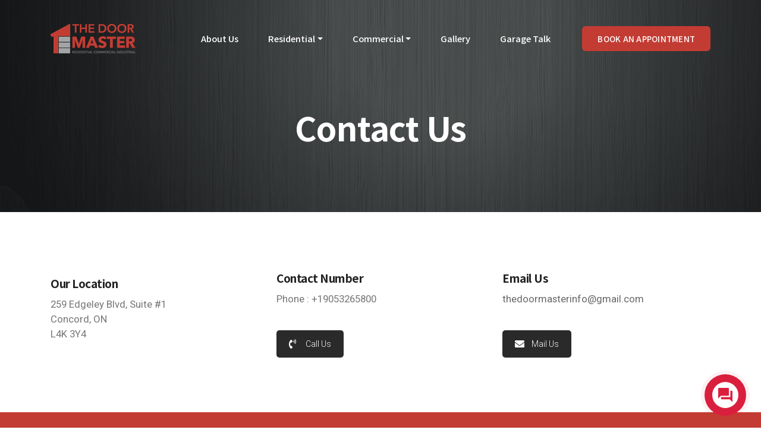

--- FILE ---
content_type: text/html; charset=UTF-8
request_url: https://thedoormaster.ca/contact-us-page/
body_size: 35661
content:
<!DOCTYPE html>
<html lang=en-US class="no-js no-svg">
<head>
<meta charset=UTF-8>
<meta name=viewport content="width=device-width, initial-scale=1">
<link rel=profile href="https://gmpg.org/xfn/11"/>
<script>(function(html){html.className=html.className.replace(/\bno-js\b/,'js')})(document.documentElement);</script>
<meta name=robots content='index, follow, max-image-preview:large, max-snippet:-1, max-video-preview:-1'/>
<!-- Google Tag Manager for WordPress by gtm4wp.com -->
<script data-cfasync=false data-pagespeed-no-defer>var gtm4wp_datalayer_name="dataLayer";var dataLayer=dataLayer||[];</script>
<!-- End Google Tag Manager for WordPress by gtm4wp.com -->
<!-- This site is optimized with the Yoast SEO plugin v24.2 - https://yoast.com/wordpress/plugins/seo/ -->
<title>Contact The Door Master | Garage Door Repair &amp; Installation</title>
<meta name=description content="Have questions or need a consultation from a specialist. The Door Master is here for all your garage door needs. Voted #1 for Garage Door Service in the GTA."/>
<link rel=canonical href="https://thedoormaster.ca/contact-us-page/"/>
<meta property=og:locale content=en_US />
<meta property=og:type content=article />
<meta property=og:title content="Contact The Door Master | Garage Door Repair &amp; Installation"/>
<meta property=og:description content="Have questions or need a consultation from a specialist. The Door Master is here for all your garage door needs. Voted #1 for Garage Door Service in the GTA."/>
<meta property=og:url content="https://thedoormaster.ca/contact-us-page/"/>
<meta property=og:site_name content="The Door Master | GTA Garage Door Repair &amp; Installation | Residential &amp; Commercial"/>
<meta property=article:publisher content="https://www.facebook.com/TheDoorMasterGTA"/>
<meta property=article:modified_time content="2022-02-22T14:46:26+00:00"/>
<meta property=og:image content="https://thedoormaster.ca/wp-content/uploads/2021/02/24-hours-phone-service.png"/>
<meta property=og:image:width content=256 />
<meta property=og:image:height content=256 />
<meta property=og:image:type content="image/png"/>
<meta name=twitter:card content=summary_large_image />
<meta name=twitter:label1 content="Est. reading time"/>
<meta name=twitter:data1 content="1 minute"/>
<script type="application/ld+json" class=yoast-schema-graph>{"@context":"https://schema.org","@graph":[{"@type":"WebPage","@id":"https://thedoormaster.ca/contact-us-page/","url":"https://thedoormaster.ca/contact-us-page/","name":"Contact The Door Master | Garage Door Repair & Installation","isPartOf":{"@id":"https://thedoormaster.ca/#website"},"primaryImageOfPage":{"@id":"https://thedoormaster.ca/contact-us-page/#primaryimage"},"image":{"@id":"https://thedoormaster.ca/contact-us-page/#primaryimage"},"thumbnailUrl":"https://thedoormaster.ca/wp-content/uploads/2021/02/24-hours-phone-service.png","datePublished":"2021-01-30T15:01:11+00:00","dateModified":"2022-02-22T14:46:26+00:00","description":"Have questions or need a consultation from a specialist. The Door Master is here for all your garage door needs. Voted #1 for Garage Door Service in the GTA.","breadcrumb":{"@id":"https://thedoormaster.ca/contact-us-page/#breadcrumb"},"inLanguage":"en-US","potentialAction":[{"@type":"ReadAction","target":["https://thedoormaster.ca/contact-us-page/"]}]},{"@type":"ImageObject","inLanguage":"en-US","@id":"https://thedoormaster.ca/contact-us-page/#primaryimage","url":"https://thedoormaster.ca/wp-content/uploads/2021/02/24-hours-phone-service.png","contentUrl":"https://thedoormaster.ca/wp-content/uploads/2021/02/24-hours-phone-service.png","width":256,"height":256,"caption":"Contact us"},{"@type":"BreadcrumbList","@id":"https://thedoormaster.ca/contact-us-page/#breadcrumb","itemListElement":[{"@type":"ListItem","position":1,"name":"Home","item":"https://thedoormaster.ca/"},{"@type":"ListItem","position":2,"name":"Contact Us"}]},{"@type":"WebSite","@id":"https://thedoormaster.ca/#website","url":"https://thedoormaster.ca/","name":"The Door Master | GTA Garage Door Repair &amp; Installation | Residential &amp; Commercial","description":"The Door Master was voted #1 Garage Door Service In The GTA. We provide Residential &amp; Commercial garage door Repair, Installation &amp; replacement","publisher":{"@id":"https://thedoormaster.ca/#organization"},"potentialAction":[{"@type":"SearchAction","target":{"@type":"EntryPoint","urlTemplate":"https://thedoormaster.ca/?s={search_term_string}"},"query-input":{"@type":"PropertyValueSpecification","valueRequired":true,"valueName":"search_term_string"}}],"inLanguage":"en-US"},{"@type":"Organization","@id":"https://thedoormaster.ca/#organization","name":"The Door Master","url":"https://thedoormaster.ca/","logo":{"@type":"ImageObject","inLanguage":"en-US","@id":"https://thedoormaster.ca/#/schema/logo/image/","url":"https://thedoormaster.ca/wp-content/uploads/2020/12/TDM-Logo-trsp-bkgd.png","contentUrl":"https://thedoormaster.ca/wp-content/uploads/2020/12/TDM-Logo-trsp-bkgd.png","width":541,"height":189,"caption":"The Door Master"},"image":{"@id":"https://thedoormaster.ca/#/schema/logo/image/"},"sameAs":["https://www.facebook.com/TheDoorMasterGTA","https://www.instagram.com/the.door.master/","https://www.linkedin.com/company/the-door-master-inc"]}]}</script>
<!-- / Yoast SEO plugin. -->
<link rel=dns-prefetch href='//fonts.googleapis.com'/>
<link rel=dns-prefetch href='//use.fontawesome.com'/>
<link rel=dns-prefetch href='//www.googletagmanager.com'/>
<link rel=alternate type="application/rss+xml" title="The Door Master | GTA Garage Door Repair &amp; Installation | Residential &amp; Commercial &raquo; Feed" href="https://thedoormaster.ca/feed/"/>
<link rel=alternate type="application/rss+xml" title="The Door Master | GTA Garage Door Repair &amp; Installation | Residential &amp; Commercial &raquo; Comments Feed" href="https://thedoormaster.ca/comments/feed/"/>
<link rel=alternate title="oEmbed (JSON)" type="application/json+oembed" href="https://thedoormaster.ca/wp-json/oembed/1.0/embed?url=https%3A%2F%2Fthedoormaster.ca%2Fcontact-us-page%2F"/>
<link rel=alternate title="oEmbed (XML)" type="text/xml+oembed" href="https://thedoormaster.ca/wp-json/oembed/1.0/embed?url=https%3A%2F%2Fthedoormaster.ca%2Fcontact-us-page%2F&#038;format=xml"/>
<style id=wp-img-auto-sizes-contain-inline-css type='text/css'>img:is([sizes=auto i],[sizes^="auto," i]){contain-intrinsic-size:3000px 1500px}</style>
<style id=wp-emoji-styles-inline-css type='text/css'>img.wp-smiley,img.emoji{display:inline!important;border:none!important;box-shadow:none!important;height:1em!important;width:1em!important;margin:0 .07em!important;vertical-align:-.1em!important;background:none!important;padding:0!important}</style>
<link rel=stylesheet id=wp-block-library-css href='https://thedoormaster.ca/wp-includes/css/dist/block-library/A.style.min.css,qver=6.9.pagespeed.cf.Ey8Q_jRO3Z.css' type='text/css' media=all />
<style id=global-styles-inline-css type='text/css'>:root{--wp--preset--aspect-ratio--square:1;--wp--preset--aspect-ratio--4-3: 4/3;--wp--preset--aspect-ratio--3-4: 3/4;--wp--preset--aspect-ratio--3-2: 3/2;--wp--preset--aspect-ratio--2-3: 2/3;--wp--preset--aspect-ratio--16-9: 16/9;--wp--preset--aspect-ratio--9-16: 9/16;--wp--preset--color--black:#333;--wp--preset--color--cyan-bluish-gray:#abb8c3;--wp--preset--color--white:#fff;--wp--preset--color--pale-pink:#f78da7;--wp--preset--color--vivid-red:#cf2e2e;--wp--preset--color--luminous-vivid-orange:#ff6900;--wp--preset--color--luminous-vivid-amber:#fcb900;--wp--preset--color--light-green-cyan:#7bdcb5;--wp--preset--color--vivid-green-cyan:#00d084;--wp--preset--color--pale-cyan-blue:#8ed1fc;--wp--preset--color--vivid-cyan-blue:#0693e3;--wp--preset--color--vivid-purple:#9b51e0;--wp--preset--color--primary:#c33c33;--wp--preset--color--secondary:#c33c33;--wp--preset--color--dark:#333;--wp--preset--color--lightdark:#35363a;--wp--preset--color--grey:#666;--wp--preset--color--lightgrey:#f8f9fb;--wp--preset--color--darkviolet:#3e416d;--wp--preset--color--deepviolet:#383b62;--wp--preset--color--deepdark:#1a1a1a;--wp--preset--color--deepgrey:#ddd;--wp--preset--color--red:#e35029;--wp--preset--color--rose:#f36;--wp--preset--color--tomato:#eb2f5b;--wp--preset--color--coral:#ea5c5a;--wp--preset--color--redplum:#8e3178;--wp--preset--color--yellow:#fed841;--wp--preset--color--yellow-koromiko:#feb75f;--wp--preset--color--green:#06c668;--wp--preset--color--lightgreen:#59bd56;--wp--preset--color--deepgreen:#009587;--wp--preset--color--greensushi:#80a63f;--wp--preset--color--greenscooter:#2abdc7;--wp--preset--color--blue:#2e71f1;--wp--preset--color--lightblue:#1e88e5;--wp--preset--color--darkblue:#1d437b;--wp--preset--color--skyblue:#16a2e0;--wp--preset--color--steelblue-color:#444964;--wp--preset--color--deepblue:#0b4265;--wp--preset--color--navyblue:#7c80c1;--wp--preset--color--bluebayoux:#517082;--wp--preset--color--tinyblue:#e6f9fa;--wp--preset--color--blueyonder:#8a8cbd;--wp--preset--color--purple:#8a2ee8;--wp--preset--color--deeppurple:#691883;--wp--preset--color--lightpurple:#e79aff;--wp--preset--color--tinypurple:#f3ccff;--wp--preset--color--purplesmoky:#6b507d;--wp--preset--gradient--vivid-cyan-blue-to-vivid-purple:linear-gradient(135deg,#0693e3 0%,#9b51e0 100%);--wp--preset--gradient--light-green-cyan-to-vivid-green-cyan:linear-gradient(135deg,#7adcb4 0%,#00d082 100%);--wp--preset--gradient--luminous-vivid-amber-to-luminous-vivid-orange:linear-gradient(135deg,#fcb900 0%,#ff6900 100%);--wp--preset--gradient--luminous-vivid-orange-to-vivid-red:linear-gradient(135deg,#ff6900 0%,#cf2e2e 100%);--wp--preset--gradient--very-light-gray-to-cyan-bluish-gray:linear-gradient(135deg,#eee 0%,#a9b8c3 100%);--wp--preset--gradient--cool-to-warm-spectrum:linear-gradient(135deg,#4aeadc 0%,#9778d1 20%,#cf2aba 40%,#ee2c82 60%,#fb6962 80%,#fef84c 100%);--wp--preset--gradient--blush-light-purple:linear-gradient(135deg,#ffceec 0%,#9896f0 100%);--wp--preset--gradient--blush-bordeaux:linear-gradient(135deg,#fecda5 0%,#fe2d2d 50%,#6b003e 100%);--wp--preset--gradient--luminous-dusk:linear-gradient(135deg,#ffcb70 0%,#c751c0 50%,#4158d0 100%);--wp--preset--gradient--pale-ocean:linear-gradient(135deg,#fff5cb 0%,#b6e3d4 50%,#33a7b5 100%);--wp--preset--gradient--electric-grass:linear-gradient(135deg,#caf880 0%,#71ce7e 100%);--wp--preset--gradient--midnight:linear-gradient(135deg,#020381 0%,#2874fc 100%);--wp--preset--font-size--small:13px;--wp--preset--font-size--medium:20px;--wp--preset--font-size--large:36px;--wp--preset--font-size--x-large:42px;--wp--preset--spacing--20:.44rem;--wp--preset--spacing--30:.67rem;--wp--preset--spacing--40:1rem;--wp--preset--spacing--50:1.5rem;--wp--preset--spacing--60:2.25rem;--wp--preset--spacing--70:3.38rem;--wp--preset--spacing--80:5.06rem;--wp--preset--shadow--natural:6px 6px 9px rgba(0,0,0,.2);--wp--preset--shadow--deep:12px 12px 50px rgba(0,0,0,.4);--wp--preset--shadow--sharp:6px 6px 0 rgba(0,0,0,.2);--wp--preset--shadow--outlined:6px 6px 0 -3px #fff , 6px 6px #000;--wp--preset--shadow--crisp:6px 6px 0 #000}:where(.is-layout-flex){gap:.5em}:where(.is-layout-grid){gap:.5em}body .is-layout-flex{display:flex}.is-layout-flex{flex-wrap:wrap;align-items:center}.is-layout-flex > :is(*, div){margin:0}body .is-layout-grid{display:grid}.is-layout-grid > :is(*, div){margin:0}:where(.wp-block-columns.is-layout-flex){gap:2em}:where(.wp-block-columns.is-layout-grid){gap:2em}:where(.wp-block-post-template.is-layout-flex){gap:1.25em}:where(.wp-block-post-template.is-layout-grid){gap:1.25em}.has-black-color{color:var(--wp--preset--color--black)!important}.has-cyan-bluish-gray-color{color:var(--wp--preset--color--cyan-bluish-gray)!important}.has-white-color{color:var(--wp--preset--color--white)!important}.has-pale-pink-color{color:var(--wp--preset--color--pale-pink)!important}.has-vivid-red-color{color:var(--wp--preset--color--vivid-red)!important}.has-luminous-vivid-orange-color{color:var(--wp--preset--color--luminous-vivid-orange)!important}.has-luminous-vivid-amber-color{color:var(--wp--preset--color--luminous-vivid-amber)!important}.has-light-green-cyan-color{color:var(--wp--preset--color--light-green-cyan)!important}.has-vivid-green-cyan-color{color:var(--wp--preset--color--vivid-green-cyan)!important}.has-pale-cyan-blue-color{color:var(--wp--preset--color--pale-cyan-blue)!important}.has-vivid-cyan-blue-color{color:var(--wp--preset--color--vivid-cyan-blue)!important}.has-vivid-purple-color{color:var(--wp--preset--color--vivid-purple)!important}.has-black-background-color{background-color:var(--wp--preset--color--black)!important}.has-cyan-bluish-gray-background-color{background-color:var(--wp--preset--color--cyan-bluish-gray)!important}.has-white-background-color{background-color:var(--wp--preset--color--white)!important}.has-pale-pink-background-color{background-color:var(--wp--preset--color--pale-pink)!important}.has-vivid-red-background-color{background-color:var(--wp--preset--color--vivid-red)!important}.has-luminous-vivid-orange-background-color{background-color:var(--wp--preset--color--luminous-vivid-orange)!important}.has-luminous-vivid-amber-background-color{background-color:var(--wp--preset--color--luminous-vivid-amber)!important}.has-light-green-cyan-background-color{background-color:var(--wp--preset--color--light-green-cyan)!important}.has-vivid-green-cyan-background-color{background-color:var(--wp--preset--color--vivid-green-cyan)!important}.has-pale-cyan-blue-background-color{background-color:var(--wp--preset--color--pale-cyan-blue)!important}.has-vivid-cyan-blue-background-color{background-color:var(--wp--preset--color--vivid-cyan-blue)!important}.has-vivid-purple-background-color{background-color:var(--wp--preset--color--vivid-purple)!important}.has-black-border-color{border-color:var(--wp--preset--color--black)!important}.has-cyan-bluish-gray-border-color{border-color:var(--wp--preset--color--cyan-bluish-gray)!important}.has-white-border-color{border-color:var(--wp--preset--color--white)!important}.has-pale-pink-border-color{border-color:var(--wp--preset--color--pale-pink)!important}.has-vivid-red-border-color{border-color:var(--wp--preset--color--vivid-red)!important}.has-luminous-vivid-orange-border-color{border-color:var(--wp--preset--color--luminous-vivid-orange)!important}.has-luminous-vivid-amber-border-color{border-color:var(--wp--preset--color--luminous-vivid-amber)!important}.has-light-green-cyan-border-color{border-color:var(--wp--preset--color--light-green-cyan)!important}.has-vivid-green-cyan-border-color{border-color:var(--wp--preset--color--vivid-green-cyan)!important}.has-pale-cyan-blue-border-color{border-color:var(--wp--preset--color--pale-cyan-blue)!important}.has-vivid-cyan-blue-border-color{border-color:var(--wp--preset--color--vivid-cyan-blue)!important}.has-vivid-purple-border-color{border-color:var(--wp--preset--color--vivid-purple)!important}.has-vivid-cyan-blue-to-vivid-purple-gradient-background{background:var(--wp--preset--gradient--vivid-cyan-blue-to-vivid-purple)!important}.has-light-green-cyan-to-vivid-green-cyan-gradient-background{background:var(--wp--preset--gradient--light-green-cyan-to-vivid-green-cyan)!important}.has-luminous-vivid-amber-to-luminous-vivid-orange-gradient-background{background:var(--wp--preset--gradient--luminous-vivid-amber-to-luminous-vivid-orange)!important}.has-luminous-vivid-orange-to-vivid-red-gradient-background{background:var(--wp--preset--gradient--luminous-vivid-orange-to-vivid-red)!important}.has-very-light-gray-to-cyan-bluish-gray-gradient-background{background:var(--wp--preset--gradient--very-light-gray-to-cyan-bluish-gray)!important}.has-cool-to-warm-spectrum-gradient-background{background:var(--wp--preset--gradient--cool-to-warm-spectrum)!important}.has-blush-light-purple-gradient-background{background:var(--wp--preset--gradient--blush-light-purple)!important}.has-blush-bordeaux-gradient-background{background:var(--wp--preset--gradient--blush-bordeaux)!important}.has-luminous-dusk-gradient-background{background:var(--wp--preset--gradient--luminous-dusk)!important}.has-pale-ocean-gradient-background{background:var(--wp--preset--gradient--pale-ocean)!important}.has-electric-grass-gradient-background{background:var(--wp--preset--gradient--electric-grass)!important}.has-midnight-gradient-background{background:var(--wp--preset--gradient--midnight)!important}.has-small-font-size{font-size:var(--wp--preset--font-size--small)!important}.has-medium-font-size{font-size:var(--wp--preset--font-size--medium)!important}.has-large-font-size{font-size:var(--wp--preset--font-size--large)!important}.has-x-large-font-size{font-size:var(--wp--preset--font-size--x-large)!important}</style>
<style id=classic-theme-styles-inline-css type='text/css'>.wp-block-button__link{color:#fff;background-color:#32373c;border-radius:9999px;box-shadow:none;text-decoration:none;padding:calc(.667em + 2px) calc(1.333em + 2px);font-size:1.125em}.wp-block-file__button{background:#32373c;color:#fff;text-decoration:none}</style>
<link rel=stylesheet id=booked-tooltipster-css href='https://thedoormaster.ca/wp-content/plugins/booked/assets/js/tooltipster/css/A.tooltipster.css,qver=3.3.0.pagespeed.cf.LTYqoU0YXz.css' type='text/css' media=all />
<style id=booked-tooltipster-theme-css media=all>.tooltipster-light{border-radius:3px;border:1px solid #ddd;-moz-box-shadow:0 1px 2px rgba(0,0,0,.1);-webkit-box-shadow:0 1px 2px rgba(0,0,0,.1);box-shadow:0 1px 2px rgba(0,0,0,.1);background:#fff;color:#888}.tooltipster-light .tooltipster-content{font-family:Arial,sans-serif;font-size:14px;line-height:16px;padding:8px 10px}</style>
<link rel=stylesheet id=booked-animations-css href='https://thedoormaster.ca/wp-content/plugins/booked/assets/css/A.animations.css,qver=2.4.3.pagespeed.cf.tQ38Kb0jDE.css' type='text/css' media=all />
<link rel=stylesheet id=booked-css-css href='https://thedoormaster.ca/wp-content/plugins/booked/dist/A.booked.css,qver=2.4.3.pagespeed.cf.9rQ-c_pLZK.css' type='text/css' media=all />
<style id=booked-css-inline-css type='text/css'>#ui-datepicker-div.booked_custom_date_picker table.ui-datepicker-calendar tbody td a.ui-state-active,#ui-datepicker-div.booked_custom_date_picker table.ui-datepicker-calendar tbody td a.ui-state-active:hover,body #booked-profile-page input[type="submit"].button-primary:hover,body .booked-list-view button.button:hover,body .booked-list-view input[type="submit"].button-primary:hover,body div.booked-calendar input[type="submit"].button-primary:hover,body .booked-modal input[type="submit"].button-primary:hover,body div.booked-calendar .bc-head,body div.booked-calendar .bc-head .bc-col,body div.booked-calendar .booked-appt-list .timeslot .timeslot-people button:hover,body #booked-profile-page .booked-profile-header,body #booked-profile-page .booked-tabs li.active a,body #booked-profile-page .booked-tabs li.active a:hover,body #booked-profile-page .appt-block .google-cal-button>a:hover,#ui-datepicker-div.booked_custom_date_picker .ui-datepicker-header{background:#c33c33!important}body #booked-profile-page input[type="submit"].button-primary:hover,body div.booked-calendar input[type="submit"].button-primary:hover,body .booked-list-view button.button:hover,body .booked-list-view input[type="submit"].button-primary:hover,body .booked-modal input[type="submit"].button-primary:hover,body div.booked-calendar .bc-head .bc-col,body div.booked-calendar .booked-appt-list .timeslot .timeslot-people button:hover,body #booked-profile-page .booked-profile-header,body #booked-profile-page .appt-block .google-cal-button>a:hover{border-color:#c33c33!important}body div.booked-calendar .bc-row.days,body div.booked-calendar .bc-row.days .bc-col,body .booked-calendarSwitcher.calendar,body #booked-profile-page .booked-tabs,#ui-datepicker-div.booked_custom_date_picker table.ui-datepicker-calendar thead,#ui-datepicker-div.booked_custom_date_picker table.ui-datepicker-calendar thead th{background:#c33c33!important}body div.booked-calendar .bc-row.days .bc-col,body #booked-profile-page .booked-tabs{border-color:#c33c33!important}#ui-datepicker-div.booked_custom_date_picker table.ui-datepicker-calendar tbody td.ui-datepicker-today a,#ui-datepicker-div.booked_custom_date_picker table.ui-datepicker-calendar tbody td.ui-datepicker-today a:hover,body #booked-profile-page input[type="submit"].button-primary,body div.booked-calendar input[type="submit"].button-primary,body .booked-list-view button.button,body .booked-list-view input[type="submit"].button-primary,body .booked-list-view button.button,body .booked-list-view input[type="submit"].button-primary,body .booked-modal input[type="submit"].button-primary,body div.booked-calendar .booked-appt-list .timeslot .timeslot-people button,body #booked-profile-page .booked-profile-appt-list .appt-block.approved .status-block,body #booked-profile-page .appt-block .google-cal-button>a,body .booked-modal p.booked-title-bar,body div.booked-calendar .bc-col:hover .date span,body .booked-list-view a.booked_list_date_picker_trigger.booked-dp-active,body .booked-list-view a.booked_list_date_picker_trigger.booked-dp-active:hover,.booked-ms-modal .booked-book-appt,body #booked-profile-page .booked-tabs li a .counter{background:#56c477}body #booked-profile-page input[type="submit"].button-primary,body div.booked-calendar input[type="submit"].button-primary,body .booked-list-view button.button,body .booked-list-view input[type="submit"].button-primary,body .booked-list-view button.button,body .booked-list-view input[type="submit"].button-primary,body .booked-modal input[type="submit"].button-primary,body #booked-profile-page .appt-block .google-cal-button>a,body div.booked-calendar .booked-appt-list .timeslot .timeslot-people button,body .booked-list-view a.booked_list_date_picker_trigger.booked-dp-active,body .booked-list-view a.booked_list_date_picker_trigger.booked-dp-active:hover{border-color:#56c477}body .booked-modal .bm-window p i.fa,body .booked-modal .bm-window a,body .booked-appt-list .booked-public-appointment-title,body .booked-modal .bm-window p.appointment-title,.booked-ms-modal.visible:hover .booked-book-appt{color:#56c477}.booked-appt-list .timeslot.has-title .booked-public-appointment-title{color:inherit}</style>
<link rel=stylesheet id=contact-form-7-css href='https://thedoormaster.ca/wp-content/plugins/contact-form-7/includes/css/A.styles.css,qver=6.0.2.pagespeed.cf.bkX63Rfd0q.css' type='text/css' media=all />
<style id=email-subscribers-css media=all>.es_caption{padding-bottom:1em;padding-right:.5em}.es_msg{padding-top:5px;padding-bottom:5px;color:red}.es_textbox{padding-bottom:10px}.es_button{padding-top:10px;padding-bottom:5px}.es_textbox_class{width:200px}.es_lablebox{padding-bottom:3px}.es_subscription_message.success{color:green;font-size:16px}.es_subscription_message.error{color:red;font-size:16px}.es_spinner_image{display:none;float:right}.es-field-wrap{margin-bottom:.6em}.ig-es-form-list-selection,.ig-es-form-list-selection td,.ig-es-form-list-selection tr,.ig-es-form-radio-selection,.ig-es-form-radio-selection td,.ig-es-form-radio-selection tr{border:none}.ig_es_form_wrapper{width:30%;margin:0 auto;border:2px #e8e3e3 solid;padding:.9em;border-radius:5px}.ig_es_form_heading{font-size:1.3em;line-height:1.5em;margin-bottom:.5em}.ig_es_list_checkbox{margin-right:.5em}.ig_es_submit{color:#fff!important;border-color:#03a025!important;background:#03a025!important;box-shadow:0 1px 0 #03a025;font-weight:bold;height:2.4em;line-height:1em;cursor:pointer;border-width:1px;border-style:solid;-webkit-appearance:none;border-radius:3px;white-space:nowrap;box-sizing:border-box;font-size:1em;padding:0 2em;margin-top:1em}.ig_es_submit:hover{color:#fff!important;background:#0aab2e!important;border-color:#0aab2e!important}.ig_es_form_wrapper hr{display:block;height:1px;border:0;border-top:1px solid #ccc;margin:1em 0;padding:0}.es_form_cf{padding:.75rem}select.es_form_cf,input[type="text"].es_form_cf,input[type="number"].es_form_cf,input[type="date"].es_form_cf{width:50%}</style>
<link rel=stylesheet id=shiftkey-google-fonts-css href='//fonts.googleapis.com/css?family=Roboto%3A300%2C400%2C500%2C700%2C900%7CNoto+Sans+TC%3A300%2C400%2C500%2C700%2C900&#038;subset=latin%2Clatin-ext' type='text/css' media=all />
<link rel=stylesheet id=bootstrap-css href='https://thedoormaster.ca/wp-content/themes/shiftkey-1.3.3/shiftkey/css/bootstrap.min.css?ver=4.0.0' type='text/css' media=all />
<style id=bootstrap-inline-css type='text/css'>.btn-secondary:hover,.btn{background-color:#c33c33;border-color:#c33c33}.btn-primary:hover{background-color:#c33c33;border-color:#c33c33}</style>
<link rel=stylesheet id=fa-svg-with-js-css href='https://thedoormaster.ca/wp-content/themes/shiftkey-1.3.3/shiftkey/css/A.fa-svg-with-js.css,qver=1.0.0.pagespeed.cf.5_rCh8Gi6C.css' type='text/css' media=all />
<link rel=stylesheet id=flaticon-css href='https://thedoormaster.ca/wp-content/themes/shiftkey-1.3.3/shiftkey/css/A.flaticon.css,qver=1.1.pagespeed.cf.eVA6-atsXF.css' type='text/css' media=all />
<link rel=stylesheet id=fontawesome-css href='https://thedoormaster.ca/wp-content/themes/shiftkey-1.3.3/shiftkey/css/fontawesome.css?ver=5.0.0' type='text/css' media=all />
<link rel=stylesheet id=magnific-popup-css href='https://thedoormaster.ca/wp-content/themes/shiftkey-1.3.3/shiftkey/css/A.magnific-popup.css,qver=1.0.0.pagespeed.cf.-7ynyh1zNV.css' type='text/css' media=all />
<style id=slick-css media=all>.slick-list,.slick-slider,.slick-track{position:relative;display:block}.slick-loading .slick-slide,.slick-loading .slick-track{visibility:hidden}.slick-slider{box-sizing:border-box;-webkit-user-select:none;-moz-user-select:none;-ms-user-select:none;user-select:none;-webkit-touch-callout:none;-khtml-user-select:none;-ms-touch-action:pan-y;touch-action:pan-y;-webkit-tap-highlight-color:transparent}.slick-list{overflow:hidden;margin:0;padding:0}.slick-list:focus{outline:0}.slick-list.dragging{cursor:pointer;cursor:hand}.slick-slider .slick-list,.slick-slider .slick-track{-webkit-transform:translate3d(0,0,0);-moz-transform:translate3d(0,0,0);-ms-transform:translate3d(0,0,0);-o-transform:translate3d(0,0,0);transform:translate3d(0,0,0)}.slick-track{top:0;left:0}.slick-track:after,.slick-track:before{display:table;content:''}.slick-track:after{clear:both}.slick-slide{display:none;float:left;height:100%;min-height:1px}[dir=rtl] .slick-slide{float:right}.slick-slide img{display:block}.slick-slide.slick-loading img{display:none}.slick-slide.dragging img{pointer-events:none}.slick-initialized .slick-slide{display:block}.slick-vertical .slick-slide{display:block;height:auto;border:1px solid transparent}.slick-arrow.slick-hidden{display:none}</style>
<link rel=stylesheet id=slick-theme-css href='https://thedoormaster.ca/wp-content/themes/shiftkey-1.3.3/shiftkey/css/A.slick-theme.css,qver=1.0.0.pagespeed.cf.mUwn5CIZxU.css' type='text/css' media=all />
<link rel=stylesheet id=shiftkey-flexslider-css href='https://thedoormaster.ca/wp-content/themes/shiftkey-1.3.3/shiftkey/css/A.flexslider.css,qver=1.0.0.pagespeed.cf.CoIEPQYJai.css' type='text/css' media=all />
<link rel=stylesheet id=owl-carousel-css href='https://thedoormaster.ca/wp-content/themes/shiftkey-1.3.3/shiftkey/css/owl.carousel.min.css?ver=1.0.0' type='text/css' media=all />
<style id=owl-theme-default-css media=all>.owl-theme .owl-dots,.owl-theme .owl-nav{text-align:center;-webkit-tap-highlight-color:transparent}.owl-theme .owl-nav{margin-top:10px}.owl-theme .owl-nav [class*="owl-"]{color:#fff;font-size:14px;margin:5px;padding:4px 7px;background:#d6d6d6;display:inline-block;cursor:pointer;border-radius:3px}.owl-theme .owl-nav [class*="owl-"]:hover{background:#869791;color:#fff;text-decoration:none}.owl-theme .owl-nav .disabled{opacity:.5;cursor:default}.owl-theme .owl-nav.disabled+.owl-dots{margin-top:10px}.owl-theme .owl-dots .owl-dot{display:inline-block;zoom:1}.owl-theme .owl-dots .owl-dot span{width:10px;height:10px;margin:5px 7px;background:#d6d6d6;display:block;-webkit-backface-visibility:visible;transition:opacity .2s ease;border-radius:30px}.owl-theme .owl-dots .owl-dot.active span,.owl-theme .owl-dots .owl-dot:hover span{background:#869791}</style>
<link rel=stylesheet id=selectize-bootstrap4-css href='https://thedoormaster.ca/wp-content/themes/shiftkey-1.3.3/shiftkey/css/selectize.bootstrap4.css?ver=1.0.0' type='text/css' media=all />
<style id=shiftkey-spinner-css media=all>#loader-wrapper{position:fixed;top:0;left:0;width:100%;height:100%;z-index:1000;background-color:#f5f5f5}#loader{display:block;position:relative;top:50%;transform:translateY(-50%)}.cssload-spinner{position:absolute;width:68px;height:68px;left:50%;margin-left:-34px;margin-top:-34px}.cssload-spinner:after,.cssload-spinner:before{position:absolute;content:"";border:4px solid #389bf2;width:64px;height:64px}.cssload-spinner:after{animation:cssload-spinner1 2.5s linear infinite;-o-animation:cssload-spinner1 2.5s linear infinite;-ms-animation:cssload-spinner1 2.5s linear infinite;-webkit-animation:cssload-spinner1 2.5s linear infinite;-moz-animation:cssload-spinner1 2.5s linear infinite}.cssload-spinner:before{width:88px;height:88px;margin-left:-13.5px;margin-top:-13.5px;animation:cssload-spinner2 2.5s linear infinite;-o-animation:cssload-spinner2 2.5s linear infinite;-ms-animation:cssload-spinner2 2.5s linear infinite;-webkit-animation:cssload-spinner2 2.5s linear infinite;-moz-animation:cssload-spinner2 2.5s linear infinite}@keyframes cssload-spinner1{from{transform:rotate(0)}to{transform:rotate(360deg)}}@-o-keyframes cssload-spinner1{from{-o-transform:rotate(0)}to{-o-transform:rotate(360deg)}}@-ms-keyframes cssload-spinner1{from{-ms-transform:rotate(0)}to{-ms-transform:rotate(360deg)}}@-webkit-keyframes cssload-spinner1{from{-webkit-transform:rotate(0)}to{-webkit-transform:rotate(360deg)}}@-moz-keyframes cssload-spinner1{from{-moz-transform:rotate(0)}to{-moz-transform:rotate(360deg)}}@keyframes cssload-spinner2{from{transform:rotate(0)}to{transform:rotate(-360deg)}}@-o-keyframes cssload-spinner2{from{-o-transform:rotate(0)}to{-o-transform:rotate(-360deg)}}@-ms-keyframes cssload-spinner2{from{-ms-transform:rotate(0)}to{-ms-transform:rotate(-360deg)}}@-webkit-keyframes cssload-spinner2{from{-webkit-transform:rotate(0)}to{-webkit-transform:rotate(-360deg)}}@-moz-keyframes cssload-spinner2{from{-moz-transform:rotate(0)}to{-moz-transform:rotate(-360deg)}}</style>
<link rel=stylesheet id=shiftkey-default-style-css href='https://thedoormaster.ca/wp-content/themes/shiftkey-1.3.3/shiftkey/css/style.css?ver=1.3.3' type='text/css' media=all />
<style id=shiftkey-default-style-inline-css type='text/css'>.wpb-js-composer .vc_tta-tabs.vc_tta-tabs-position-top.vc_tta-style-shiftkey .vc_tta-tabs-list .vc_active a{background-color:#c33c33}.wpb-js-composer .vc_tta-tabs.vc_tta-tabs-position-top.vc_tta-style-shiftkey .vc_tta-tabs-list li a span{color:#c33c33}.bg-dark{background-color:#333!important}.bg-grey{background-color:#666}.bg-lightgrey{background-color:#f8f9fb}.cssload-ball,.page-link:hover,.page-link:focus,.page-item.active .page-link,.primary-theme .page-link:hover,.primary-theme .page-link:focus,.primary-theme .page-item.active .page-link,#stlChanger .chBut,.bg-primary-color,.btn-primary-color,.white-color .btn-primary-color,.primary-color-hover:hover,.white-color .primary-color-hover:hover,.video-btn.play-icon-theme,.video-btn.play-icon-primary,.video-btn.play-icon-preset,.primary-theme .sbox-7-icon,.primary-theme.nav-pills .nav-link.active,.primary-theme.nav-pills .show>.nav-link,.cssload-loader-inner,.bg-preset,.bg-primary,.bg-theme{background-color:#c33c33}.primary-color,.primary-color h2,.primary-color h3,.primary-color h4,.primary-color h5,.primary-color h6,.primary-color p,.primary-color a,.primary-color li,.primary-color i,.primary-color span,.list-group-item.active h5,.primary-theme.nav-pills .nav-link span,.primary-theme .pricing-plan h5,.primary-theme ul.features li i,.single-post-txt p a,.terms-box p a,.primary-theme p.post-meta span,#content-3 .list-group-item.active h5,.theme-color,.theme-text,.preset-color,.preset-text,.navbar.scroll.navbar-light .rose-hover .navbar-nav .nav-link:hover,.navbar.scroll.navbar-dark .rose-hover .navbar-nav .nav-link:hover,.wpb-js-composer .vc_tta-tabs.vc_tta-tabs-position-top.vc_tta-style-shiftkey .vc_tta-tabs-list li a span,.theme-color,.theme-color h2,.theme-color h3,.theme-color h4,.theme-color h5,.theme-color h6,.theme-color p,.theme-color a,.theme-color li,.white-color .theme-color,.theme-color span,a.theme-hover:hover{color:#c33c33}.portfolio-filter.theme-btngroup .btn-group>.btn.active,.portfolio-filter.theme-btngroup .btn-group>.btn.focus,.wpb-js-composer .vc_tta-tabs.vc_tta-tabs-position-top.vc_tta-style-shiftkey .vc_tta-tabs-list .vc_active a{background-color:#c33c33;border-color:#c33c33}.btn-theme{background-color:#c33c33;border:2px solid #c33c33}.pricing-plan.theme-border{border-color:#c33c33}.primary-theme .sbox-7-icon,.theme-progress .progress-bar{background-color:#c33c33}.white-color .theme-icon span,.theme-icon span,.theme-hover:hover .grey-icon span{color:#c33c33}.btn.btn-simple:hover,.btn.btn-simple:focus,.portfolio-filter button.is-checked,.bg-dark .portfolio-filter button.is-checked,.widget_rss cite,.recentcomments .comment-author-link,.recentcomments .comment-author-link a,.theme-color,.theme-color h2,.theme-color h3,.theme-color h4,.theme-color h5,.theme-color h6,.theme-color p,.theme-color a,.theme-color li,.theme-color i,.white-color .theme-color,.hover-menu .collapse.rose-hover ul ul>li:hover>a,.navbar .rose-hover .show .dropdown-menu>li>a:focus,.navbar .rose-hover .show .dropdown-menu>li>a:hover,.hover-menu .collapse.rose-hover ul ul ul>li:hover>a{color:#c33c33}.woocommerce div.product .woocommerce-tabs ul.tabs li.active a,.wpb-js-composer .vc_tta-tabs.vc_tta-tabs-position-top.vc_tta-style-shiftkey-style2 .vc_tta-tabs-list .vc_active a,.navbar-expand-lg .nl-simple a::before{background-color:#c33c33}.page-link:hover,.page-link:focus,.page-item.active .page-link,.primary-theme .page-link:hover,.primary-theme .page-link:focus,.primary-theme .page-item.active .page-link,.primary-theme.nav-pills .nav-link.active,.primary-theme.nav-pills .show>.nav-link,.btn-primary-color,.cssload-loader,.white-color .btn-primary-color,.primary-color-hover:hover,.white-color .primary-color-hover:hover,.video-btn.play-icon-theme,#stlChanger .chBut,.video-btn.play-icon-primary,.video-btn.play-icon-preset,.comment-form .form-control:focus,.woocommerce button.button.alt.single_add_to_cart_button,.portfolio-filter button.is-checked,.bg-dark .portfolio-filter button.is-checked{border-color:#c33c33}.quote.primary-theme p{border-left-color:#c33c33}.primary-theme .pricing-table.highlight{border-top-color:#c33c33}.blog-post-txt .post-meta a:hover,.blog-post-txt .post-meta a:focus{color:#333}.fbox-3.tra-hover:hover{border-bottom:1px solid transparent}.fbox-3.tra-hover:hover .b-icon span,.bg-tra{background-color:transparent}.underline-tra{background-image:linear-gradient(120deg,transparent 0%,transparent 90%);background-repeat:no-repeat;background-size:100% .22em;background-position:0 105%}.has-tra-color.has-text-color,.tra-icon [class^="ti-"],.tra-icon [class*=" ti-"],.tra-color-icon [class^="ti-"],.tra-color-icon [class*=" ti-"],.tra-nav .slick-prev::before,.tra-nav .slick-next::before,.navbar.tra-hover .navbar-nav .nav-link:focus,.navbar.tra-hover .navbar-nav .nav-link:hover,.modal-video .tra-color,.tra-color,.tra-color h2,.tra-color h3,.tra-color h4,.tra-color h5,.tra-color h6,.tra-color p,.tra-color a,.tra-color li,.tra-color i,.white-color .tra-color,.pbox-icon [class*="flaticon-"].tra-color:before,span.section-id.tra-color,.tra-color p{color:transparent}.navbar .nav-button .btn-tra-tra:hover,.navbar .nav-button .btn-tra-tra:focus,.btn-tra-tra:hover,.btn-tra-tra:focus{background-color:#333!important;border-color:#333!important;color:#fff!important}.is-style-outline .has-tra-background-color,.btn-tra-tra{background-color:transparent;border-color:transparent}.tra-icon,.tra-icon [class^="flaticon-"]::before{color:transparent}.navbar.scroll.tra-scroll{background-color:transparent!important}.btn-tra,.header-socials a:focus,.header-socials a:hover,.scrollbg-dark.scroll .header-socials a:focus,.scrollbg-dark.scroll .header-socials a:hover,.video-btn.play-icon-tra,.box-rounded.box-rounded-tra{border-color:transparent}.btn-tra,.has-tra-koromiko-background-color,.has-tra-background-color,.header-socials a:focus,.header-socials a:hover,.fbox-3:hover .tra-color-box .box-line,.fbox-3:hover .tra-icon [class^="ti-"],.fbox-3:hover .tra-icon [class*=" ti-"],.fbox-3:hover .tra-color-icon [class^="ti-"],.fbox-3:hover .tra-color-icon [class*=" ti-"],.video-btn.play-icon-tra,.video-1 .video-btn.play-icon-tra,.tra-nav.perch-vc-carousel .owl-nav [class*="owl-"]:hover,.tra-nav.perch-vc-carousel .owl-dots .owl-dot.active span,.perch-vc-carousel.tra-nav .slick-dots li.slick-active button::before,.vc-bg-tra .shiftkey-vc .wpb_element_wrapper{background-color:transparent}.fbox-3.light-hover:hover{border-bottom:1px solid #fff}.fbox-3.light-hover:hover .b-icon span,.bg-light{background-color:#fff}.underline-light{background-image:linear-gradient(120deg,#fff 0%,#fff 90%);background-repeat:no-repeat;background-size:100% .22em;background-position:0 105%}.has-light-color.has-text-color,.light-icon [class^="ti-"],.light-icon [class*=" ti-"],.light-color-icon [class^="ti-"],.light-color-icon [class*=" ti-"],.light-nav .slick-prev::before,.light-nav .slick-next::before,.navbar.light-hover .navbar-nav .nav-link:focus,.navbar.light-hover .navbar-nav .nav-link:hover,.modal-video .light-color,.light-color,.light-color h2,.light-color h3,.light-color h4,.light-color h5,.light-color h6,.light-color p,.light-color a,.light-color li,.light-color i,.white-color .light-color,.pbox-icon [class*="flaticon-"].light-color:before,span.section-id.light-color,.light-color p{color:#fff}.navbar .nav-button .btn-tra-light:hover,.navbar .nav-button .btn-tra-light:focus,.btn-tra-light:hover,.btn-tra-light:focus{background-color:#333!important;border-color:#333!important;color:#fff!important}.is-style-outline .has-light-background-color,.btn-tra-light{background-color:transparent;border-color:#fff}.light-icon,.light-icon [class^="flaticon-"]::before{color:#fff}.navbar.scroll.light-scroll{background-color:#fff!important}.btn-light,.header-socials a:focus,.header-socials a:hover,.scrollbg-dark.scroll .header-socials a:focus,.scrollbg-dark.scroll .header-socials a:hover,.video-btn.play-icon-light,.box-rounded.box-rounded-light{border-color:#fff}.btn-light,.has-light-koromiko-background-color,.has-light-background-color,.header-socials a:focus,.header-socials a:hover,.fbox-3:hover .light-color-box .box-line,.fbox-3:hover .light-icon [class^="ti-"],.fbox-3:hover .light-icon [class*=" ti-"],.fbox-3:hover .light-color-icon [class^="ti-"],.fbox-3:hover .light-color-icon [class*=" ti-"],.video-btn.play-icon-light,.video-1 .video-btn.play-icon-light,.light-nav.perch-vc-carousel .owl-nav [class*="owl-"]:hover,.light-nav.perch-vc-carousel .owl-dots .owl-dot.active span,.perch-vc-carousel.light-nav .slick-dots li.slick-active button::before,.vc-bg-light .shiftkey-vc .wpb_element_wrapper{background-color:#fff}.fbox-3.white-hover:hover{border-bottom:1px solid #fff}.fbox-3.white-hover:hover .b-icon span,.bg-white{background-color:#fff}.underline-white{background-image:linear-gradient(120deg,#fff 0%,#fff 90%);background-repeat:no-repeat;background-size:100% .22em;background-position:0 105%}.has-white-color.has-text-color,.white-icon [class^="ti-"],.white-icon [class*=" ti-"],.white-color-icon [class^="ti-"],.white-color-icon [class*=" ti-"],.white-nav .slick-prev::before,.white-nav .slick-next::before,.navbar.white-hover .navbar-nav .nav-link:focus,.navbar.white-hover .navbar-nav .nav-link:hover,.modal-video .white-color,.white-color,.white-color h2,.white-color h3,.white-color h4,.white-color h5,.white-color h6,.white-color p,.white-color a,.white-color li,.white-color i,.white-color .white-color,.pbox-icon [class*="flaticon-"].white-color:before,span.section-id.white-color,.white-color p{color:#fff}.navbar .nav-button .btn-tra-white:hover,.navbar .nav-button .btn-tra-white:focus,.btn-tra-white:hover,.btn-tra-white:focus{background-color:#333!important;border-color:#333!important;color:#fff!important}.is-style-outline .has-white-background-color,.btn-tra-white{background-color:transparent;border-color:#fff}.white-icon,.white-icon [class^="flaticon-"]::before{color:#fff}.navbar.scroll.white-scroll{background-color:#fff!important}.btn-white,.header-socials a:focus,.header-socials a:hover,.scrollbg-dark.scroll .header-socials a:focus,.scrollbg-dark.scroll .header-socials a:hover,.video-btn.play-icon-white,.box-rounded.box-rounded-white{border-color:#fff}.btn-white,.has-white-koromiko-background-color,.has-white-background-color,.header-socials a:focus,.header-socials a:hover,.fbox-3:hover .white-color-box .box-line,.fbox-3:hover .white-icon [class^="ti-"],.fbox-3:hover .white-icon [class*=" ti-"],.fbox-3:hover .white-color-icon [class^="ti-"],.fbox-3:hover .white-color-icon [class*=" ti-"],.video-btn.play-icon-white,.video-1 .video-btn.play-icon-white,.white-nav.perch-vc-carousel .owl-nav [class*="owl-"]:hover,.white-nav.perch-vc-carousel .owl-dots .owl-dot.active span,.perch-vc-carousel.white-nav .slick-dots li.slick-active button::before,.vc-bg-white .shiftkey-vc .wpb_element_wrapper{background-color:#fff}.fbox-3.black-hover:hover{border-bottom:1px solid #333}.fbox-3.black-hover:hover .b-icon span,.bg-black{background-color:#333}.underline-black{background-image:linear-gradient(120deg,#333 0%,#333 90%);background-repeat:no-repeat;background-size:100% .22em;background-position:0 105%}.has-black-color.has-text-color,.black-icon [class^="ti-"],.black-icon [class*=" ti-"],.black-color-icon [class^="ti-"],.black-color-icon [class*=" ti-"],.black-nav .slick-prev::before,.black-nav .slick-next::before,.navbar.black-hover .navbar-nav .nav-link:focus,.navbar.black-hover .navbar-nav .nav-link:hover,.modal-video .black-color,.black-color,.black-color h2,.black-color h3,.black-color h4,.black-color h5,.black-color h6,.black-color p,.black-color a,.black-color li,.black-color i,.white-color .black-color,.pbox-icon [class*="flaticon-"].black-color:before,span.section-id.black-color,.black-color p{color:#333}.navbar .nav-button .btn-tra-black:hover,.navbar .nav-button .btn-tra-black:focus,.btn-tra-black:hover,.btn-tra-black:focus{background-color:#333!important;border-color:#333!important;color:#fff}.is-style-outline .has-black-background-color,.btn-tra-black{background-color:transparent;border-color:#333}.black-icon,.black-icon [class^="flaticon-"]::before{color:#333}.navbar.scroll.black-scroll{background-color:#333!important}.btn-black,.header-socials a:focus,.header-socials a:hover,.scrollbg-dark.scroll .header-socials a:focus,.scrollbg-dark.scroll .header-socials a:hover,.video-btn.play-icon-black,.box-rounded.box-rounded-black{border-color:#333}.btn-black,.has-black-koromiko-background-color,.has-black-background-color,.header-socials a:focus,.header-socials a:hover,.fbox-3:hover .black-color-box .box-line,.fbox-3:hover .black-icon [class^="ti-"],.fbox-3:hover .black-icon [class*=" ti-"],.fbox-3:hover .black-color-icon [class^="ti-"],.fbox-3:hover .black-color-icon [class*=" ti-"],.video-btn.play-icon-black,.video-1 .video-btn.play-icon-black,.black-nav.perch-vc-carousel .owl-nav [class*="owl-"]:hover,.black-nav.perch-vc-carousel .owl-dots .owl-dot.active span,.perch-vc-carousel.black-nav .slick-dots li.slick-active button::before,.vc-bg-black .shiftkey-vc .wpb_element_wrapper{background-color:#333}.fbox-3.primary-hover:hover{border-bottom:1px solid #c33c33}.fbox-3.primary-hover:hover .b-icon span,.bg-primary{background-color:#c33c33}.underline-primary{background-image:linear-gradient(120deg,#c33c33 0%,#c33c33 90%);background-repeat:no-repeat;background-size:100% .22em;background-position:0 105%}.has-primary-color.has-text-color,.primary-icon [class^="ti-"],.primary-icon [class*=" ti-"],.primary-color-icon [class^="ti-"],.primary-color-icon [class*=" ti-"],.primary-nav .slick-prev::before,.primary-nav .slick-next::before,.navbar.primary-hover .navbar-nav .nav-link:focus,.navbar.primary-hover .navbar-nav .nav-link:hover,.modal-video .primary-color,.primary-color,.primary-color h2,.primary-color h3,.primary-color h4,.primary-color h5,.primary-color h6,.primary-color p,.primary-color a,.primary-color li,.primary-color i,.white-color .primary-color,.pbox-icon [class*="flaticon-"].primary-color:before,span.section-id.primary-color,.primary-color p{color:#c33c33}.navbar .nav-button .btn-tra-primary:hover,.navbar .nav-button .btn-tra-primary:focus,.btn-tra-primary:hover,.btn-tra-primary:focus{background-color:#c33c33!important;border-color:#c33c33!important;color:#fff}.is-style-outline .has-primary-background-color,.btn-tra-primary{background-color:transparent;border-color:#c33c33}.primary-icon,.primary-icon [class^="flaticon-"]::before{color:#c33c33}.navbar.scroll.primary-scroll{background-color:#c33c33!important}.btn-primary,.header-socials a:focus,.header-socials a:hover,.scrollbg-dark.scroll .header-socials a:focus,.scrollbg-dark.scroll .header-socials a:hover,.video-btn.play-icon-primary,.box-rounded.box-rounded-primary{border-color:#c33c33}.btn-primary,.has-primary-koromiko-background-color,.has-primary-background-color,.header-socials a:focus,.header-socials a:hover,.fbox-3:hover .primary-color-box .box-line,.fbox-3:hover .primary-icon [class^="ti-"],.fbox-3:hover .primary-icon [class*=" ti-"],.fbox-3:hover .primary-color-icon [class^="ti-"],.fbox-3:hover .primary-color-icon [class*=" ti-"],.video-btn.play-icon-primary,.video-1 .video-btn.play-icon-primary,.primary-nav.perch-vc-carousel .owl-nav [class*="owl-"]:hover,.primary-nav.perch-vc-carousel .owl-dots .owl-dot.active span,.perch-vc-carousel.primary-nav .slick-dots li.slick-active button::before,.vc-bg-primary .shiftkey-vc .wpb_element_wrapper{background-color:#c33c33}.fbox-3.secondary-hover:hover{border-bottom:1px solid #c33c33}.fbox-3.secondary-hover:hover .b-icon span,.bg-secondary{background-color:#c33c33}.underline-secondary{background-image:linear-gradient(120deg,#c33c33 0%,#c33c33 90%);background-repeat:no-repeat;background-size:100% .22em;background-position:0 105%}.has-secondary-color.has-text-color,.secondary-icon [class^="ti-"],.secondary-icon [class*=" ti-"],.secondary-color-icon [class^="ti-"],.secondary-color-icon [class*=" ti-"],.secondary-nav .slick-prev::before,.secondary-nav .slick-next::before,.navbar.secondary-hover .navbar-nav .nav-link:focus,.navbar.secondary-hover .navbar-nav .nav-link:hover,.modal-video .secondary-color,.secondary-color,.secondary-color h2,.secondary-color h3,.secondary-color h4,.secondary-color h5,.secondary-color h6,.secondary-color p,.secondary-color a,.secondary-color li,.secondary-color i,.white-color .secondary-color,.pbox-icon [class*="flaticon-"].secondary-color:before,span.section-id.secondary-color,.secondary-color p{color:#c33c33}.navbar .nav-button .btn-tra-secondary:hover,.navbar .nav-button .btn-tra-secondary:focus,.btn-tra-secondary:hover,.btn-tra-secondary:focus{background-color:#c33c33!important;border-color:#c33c33!important;color:#fff}.is-style-outline .has-secondary-background-color,.btn-tra-secondary{background-color:transparent;border-color:#c33c33}.secondary-icon,.secondary-icon [class^="flaticon-"]::before{color:#c33c33}.navbar.scroll.secondary-scroll{background-color:#c33c33!important}.btn-secondary,.header-socials a:focus,.header-socials a:hover,.scrollbg-dark.scroll .header-socials a:focus,.scrollbg-dark.scroll .header-socials a:hover,.video-btn.play-icon-secondary,.box-rounded.box-rounded-secondary{border-color:#c33c33}.btn-secondary,.has-secondary-koromiko-background-color,.has-secondary-background-color,.header-socials a:focus,.header-socials a:hover,.fbox-3:hover .secondary-color-box .box-line,.fbox-3:hover .secondary-icon [class^="ti-"],.fbox-3:hover .secondary-icon [class*=" ti-"],.fbox-3:hover .secondary-color-icon [class^="ti-"],.fbox-3:hover .secondary-color-icon [class*=" ti-"],.video-btn.play-icon-secondary,.video-1 .video-btn.play-icon-secondary,.secondary-nav.perch-vc-carousel .owl-nav [class*="owl-"]:hover,.secondary-nav.perch-vc-carousel .owl-dots .owl-dot.active span,.perch-vc-carousel.secondary-nav .slick-dots li.slick-active button::before,.vc-bg-secondary .shiftkey-vc .wpb_element_wrapper{background-color:#c33c33}.fbox-3.dark-hover:hover{border-bottom:1px solid #333}.fbox-3.dark-hover:hover .b-icon span,.bg-dark{background-color:#333}.underline-dark{background-image:linear-gradient(120deg,#333 0%,#333 90%);background-repeat:no-repeat;background-size:100% .22em;background-position:0 105%}.has-dark-color.has-text-color,.dark-icon [class^="ti-"],.dark-icon [class*=" ti-"],.dark-color-icon [class^="ti-"],.dark-color-icon [class*=" ti-"],.dark-nav .slick-prev::before,.dark-nav .slick-next::before,.navbar.dark-hover .navbar-nav .nav-link:focus,.navbar.dark-hover .navbar-nav .nav-link:hover,.modal-video .dark-color,.dark-color,.dark-color h2,.dark-color h3,.dark-color h4,.dark-color h5,.dark-color h6,.dark-color p,.dark-color a,.dark-color li,.dark-color i,.white-color .dark-color,.pbox-icon [class*="flaticon-"].dark-color:before,span.section-id.dark-color,.dark-color p{color:#000}.navbar .nav-button .btn-tra-dark:hover,.navbar .nav-button .btn-tra-dark:focus,.btn-tra-dark:hover,.btn-tra-dark:focus{background-color:#333!important;border-color:#333!important;color:#fff}.is-style-outline .has-dark-background-color,.btn-tra-dark{background-color:transparent;border-color:#000}.dark-icon,.dark-icon [class^="flaticon-"]::before{color:#000}.navbar.scroll.dark-scroll{background-color:#000!important}.btn-dark,.header-socials a:focus,.header-socials a:hover,.scrollbg-dark.scroll .header-socials a:focus,.scrollbg-dark.scroll .header-socials a:hover,.video-btn.play-icon-dark,.box-rounded.box-rounded-dark{border-color:#000}.btn-dark,.has-dark-koromiko-background-color,.has-dark-background-color,.header-socials a:focus,.header-socials a:hover,.fbox-3:hover .dark-color-box .box-line,.fbox-3:hover .dark-icon [class^="ti-"],.fbox-3:hover .dark-icon [class*=" ti-"],.fbox-3:hover .dark-color-icon [class^="ti-"],.fbox-3:hover .dark-color-icon [class*=" ti-"],.video-btn.play-icon-dark,.video-1 .video-btn.play-icon-dark,.dark-nav.perch-vc-carousel .owl-nav [class*="owl-"]:hover,.dark-nav.perch-vc-carousel .owl-dots .owl-dot.active span,.perch-vc-carousel.dark-nav .slick-dots li.slick-active button::before,.vc-bg-dark .shiftkey-vc .wpb_element_wrapper{background-color:#000}.fbox-3.lightdark-hover:hover{border-bottom:1px solid #35363a}.fbox-3.lightdark-hover:hover .b-icon span,.bg-lightdark{background-color:#35363a}.underline-lightdark{background-image:linear-gradient(120deg,#35363a 0%,#35363a 90%);background-repeat:no-repeat;background-size:100% .22em;background-position:0 105%}.has-lightdark-color.has-text-color,.lightdark-icon [class^="ti-"],.lightdark-icon [class*=" ti-"],.lightdark-color-icon [class^="ti-"],.lightdark-color-icon [class*=" ti-"],.lightdark-nav .slick-prev::before,.lightdark-nav .slick-next::before,.navbar.lightdark-hover .navbar-nav .nav-link:focus,.navbar.lightdark-hover .navbar-nav .nav-link:hover,.modal-video .lightdark-color,.lightdark-color,.lightdark-color h2,.lightdark-color h3,.lightdark-color h4,.lightdark-color h5,.lightdark-color h6,.lightdark-color p,.lightdark-color a,.lightdark-color li,.lightdark-color i,.white-color .lightdark-color,.pbox-icon [class*="flaticon-"].lightdark-color:before,span.section-id.lightdark-color,.lightdark-color p{color:#35363a}.navbar .nav-button .btn-tra-lightdark:hover,.navbar .nav-button .btn-tra-lightdark:focus,.btn-tra-lightdark:hover,.btn-tra-lightdark:focus{background-color:#35363a!important;border-color:#35363a!important;color:#fff}.is-style-outline .has-lightdark-background-color,.btn-tra-lightdark{background-color:transparent;border-color:#35363a}.lightdark-icon,.lightdark-icon [class^="flaticon-"]::before{color:#35363a}.navbar.scroll.lightdark-scroll{background-color:#35363a!important}.btn-lightdark,.header-socials a:focus,.header-socials a:hover,.scrollbg-dark.scroll .header-socials a:focus,.scrollbg-dark.scroll .header-socials a:hover,.video-btn.play-icon-lightdark,.box-rounded.box-rounded-lightdark{border-color:#35363a}.btn-lightdark,.has-lightdark-koromiko-background-color,.has-lightdark-background-color,.header-socials a:focus,.header-socials a:hover,.fbox-3:hover .lightdark-color-box .box-line,.fbox-3:hover .lightdark-icon [class^="ti-"],.fbox-3:hover .lightdark-icon [class*=" ti-"],.fbox-3:hover .lightdark-color-icon [class^="ti-"],.fbox-3:hover .lightdark-color-icon [class*=" ti-"],.video-btn.play-icon-lightdark,.video-1 .video-btn.play-icon-lightdark,.lightdark-nav.perch-vc-carousel .owl-nav [class*="owl-"]:hover,.lightdark-nav.perch-vc-carousel .owl-dots .owl-dot.active span,.perch-vc-carousel.lightdark-nav .slick-dots li.slick-active button::before,.vc-bg-lightdark .shiftkey-vc .wpb_element_wrapper{background-color:#35363a}.fbox-3.grey-hover:hover{border-bottom:1px solid #666}.fbox-3.grey-hover:hover .b-icon span,.bg-grey{background-color:#666}.underline-grey{background-image:linear-gradient(120deg,#666 0%,#666 90%);background-repeat:no-repeat;background-size:100% .22em;background-position:0 105%}.has-grey-color.has-text-color,.grey-icon [class^="ti-"],.grey-icon [class*=" ti-"],.grey-color-icon [class^="ti-"],.grey-color-icon [class*=" ti-"],.grey-nav .slick-prev::before,.grey-nav .slick-next::before,.navbar.grey-hover .navbar-nav .nav-link:focus,.navbar.grey-hover .navbar-nav .nav-link:hover,.modal-video .grey-color,.grey-color,.grey-color h2,.grey-color h3,.grey-color h4,.grey-color h5,.grey-color h6,.grey-color p,.grey-color a,.grey-color li,.grey-color i,.white-color .grey-color,.pbox-icon [class*="flaticon-"].grey-color:before,span.section-id.grey-color,.grey-color p{color:#666}.navbar .nav-button .btn-tra-grey:hover,.navbar .nav-button .btn-tra-grey:focus,.btn-tra-grey:hover,.btn-tra-grey:focus{background-color:#333!important;border-color:#333!important;color:#fff!important}.is-style-outline .has-grey-background-color,.btn-tra-grey{background-color:transparent;border-color:#666}.grey-icon,.grey-icon [class^="flaticon-"]::before{color:#666}.navbar.scroll.grey-scroll{background-color:#666!important}.btn-grey,.header-socials a:focus,.header-socials a:hover,.scrollbg-dark.scroll .header-socials a:focus,.scrollbg-dark.scroll .header-socials a:hover,.video-btn.play-icon-grey,.box-rounded.box-rounded-grey{border-color:#666}.btn-grey,.has-grey-koromiko-background-color,.has-grey-background-color,.header-socials a:focus,.header-socials a:hover,.fbox-3:hover .grey-color-box .box-line,.fbox-3:hover .grey-icon [class^="ti-"],.fbox-3:hover .grey-icon [class*=" ti-"],.fbox-3:hover .grey-color-icon [class^="ti-"],.fbox-3:hover .grey-color-icon [class*=" ti-"],.video-btn.play-icon-grey,.video-1 .video-btn.play-icon-grey,.grey-nav.perch-vc-carousel .owl-nav [class*="owl-"]:hover,.grey-nav.perch-vc-carousel .owl-dots .owl-dot.active span,.perch-vc-carousel.grey-nav .slick-dots li.slick-active button::before,.vc-bg-grey .shiftkey-vc .wpb_element_wrapper{background-color:#666}.fbox-3.lightgrey-hover:hover{border-bottom:1px solid #f8f9fb}.fbox-3.lightgrey-hover:hover .b-icon span,.bg-lightgrey{background-color:#f8f9fb}.underline-lightgrey{background-image:linear-gradient(120deg,#f8f9fb 0%,#f8f9fb 90%);background-repeat:no-repeat;background-size:100% .22em;background-position:0 105%}.has-lightgrey-color.has-text-color,.lightgrey-icon [class^="ti-"],.lightgrey-icon [class*=" ti-"],.lightgrey-color-icon [class^="ti-"],.lightgrey-color-icon [class*=" ti-"],.lightgrey-nav .slick-prev::before,.lightgrey-nav .slick-next::before,.navbar.lightgrey-hover .navbar-nav .nav-link:focus,.navbar.lightgrey-hover .navbar-nav .nav-link:hover,.modal-video .lightgrey-color,.lightgrey-color,.lightgrey-color h2,.lightgrey-color h3,.lightgrey-color h4,.lightgrey-color h5,.lightgrey-color h6,.lightgrey-color p,.lightgrey-color a,.lightgrey-color li,.lightgrey-color i,.white-color .lightgrey-color,.pbox-icon [class*="flaticon-"].lightgrey-color:before,span.section-id.lightgrey-color,.lightgrey-color p{color:#858585}.navbar .nav-button .btn-tra-lightgrey:hover,.navbar .nav-button .btn-tra-lightgrey:focus,.btn-tra-lightgrey:hover,.btn-tra-lightgrey:focus{background-color:#333!important;border-color:#333!important;color:#fff!important}.is-style-outline .has-lightgrey-background-color,.btn-tra-lightgrey{background-color:transparent;border-color:#858585}.lightgrey-icon,.lightgrey-icon [class^="flaticon-"]::before{color:#858585}.navbar.scroll.lightgrey-scroll{background-color:#858585!important}.btn-lightgrey,.header-socials a:focus,.header-socials a:hover,.scrollbg-dark.scroll .header-socials a:focus,.scrollbg-dark.scroll .header-socials a:hover,.video-btn.play-icon-lightgrey,.box-rounded.box-rounded-lightgrey{border-color:#858585}.btn-lightgrey,.has-lightgrey-koromiko-background-color,.has-lightgrey-background-color,.header-socials a:focus,.header-socials a:hover,.fbox-3:hover .lightgrey-color-box .box-line,.fbox-3:hover .lightgrey-icon [class^="ti-"],.fbox-3:hover .lightgrey-icon [class*=" ti-"],.fbox-3:hover .lightgrey-color-icon [class^="ti-"],.fbox-3:hover .lightgrey-color-icon [class*=" ti-"],.video-btn.play-icon-lightgrey,.video-1 .video-btn.play-icon-lightgrey,.lightgrey-nav.perch-vc-carousel .owl-nav [class*="owl-"]:hover,.lightgrey-nav.perch-vc-carousel .owl-dots .owl-dot.active span,.perch-vc-carousel.lightgrey-nav .slick-dots li.slick-active button::before,.vc-bg-lightgrey .shiftkey-vc .wpb_element_wrapper{background-color:#858585}.fbox-3.darkviolet-hover:hover{border-bottom:1px solid #3e416d}.fbox-3.darkviolet-hover:hover .b-icon span,.bg-darkviolet{background-color:#3e416d}.underline-darkviolet{background-image:linear-gradient(120deg,#3e416d 0%,#3e416d 90%);background-repeat:no-repeat;background-size:100% .22em;background-position:0 105%}.has-darkviolet-color.has-text-color,.darkviolet-icon [class^="ti-"],.darkviolet-icon [class*=" ti-"],.darkviolet-color-icon [class^="ti-"],.darkviolet-color-icon [class*=" ti-"],.darkviolet-nav .slick-prev::before,.darkviolet-nav .slick-next::before,.navbar.darkviolet-hover .navbar-nav .nav-link:focus,.navbar.darkviolet-hover .navbar-nav .nav-link:hover,.modal-video .darkviolet-color,.darkviolet-color,.darkviolet-color h2,.darkviolet-color h3,.darkviolet-color h4,.darkviolet-color h5,.darkviolet-color h6,.darkviolet-color p,.darkviolet-color a,.darkviolet-color li,.darkviolet-color i,.white-color .darkviolet-color,.pbox-icon [class*="flaticon-"].darkviolet-color:before,span.section-id.darkviolet-color,.darkviolet-color p{color:#3e416d}.navbar .nav-button .btn-tra-darkviolet:hover,.navbar .nav-button .btn-tra-darkviolet:focus,.btn-tra-darkviolet:hover,.btn-tra-darkviolet:focus{background-color:#3e416d!important;border-color:#3e416d!important;color:#fff}.is-style-outline .has-darkviolet-background-color,.btn-tra-darkviolet{background-color:transparent;border-color:#3e416d}.darkviolet-icon,.darkviolet-icon [class^="flaticon-"]::before{color:#3e416d}.navbar.scroll.darkviolet-scroll{background-color:#3e416d!important}.btn-darkviolet,.header-socials a:focus,.header-socials a:hover,.scrollbg-dark.scroll .header-socials a:focus,.scrollbg-dark.scroll .header-socials a:hover,.video-btn.play-icon-darkviolet,.box-rounded.box-rounded-darkviolet{border-color:#3e416d}.btn-darkviolet,.has-darkviolet-koromiko-background-color,.has-darkviolet-background-color,.header-socials a:focus,.header-socials a:hover,.fbox-3:hover .darkviolet-color-box .box-line,.fbox-3:hover .darkviolet-icon [class^="ti-"],.fbox-3:hover .darkviolet-icon [class*=" ti-"],.fbox-3:hover .darkviolet-color-icon [class^="ti-"],.fbox-3:hover .darkviolet-color-icon [class*=" ti-"],.video-btn.play-icon-darkviolet,.video-1 .video-btn.play-icon-darkviolet,.darkviolet-nav.perch-vc-carousel .owl-nav [class*="owl-"]:hover,.darkviolet-nav.perch-vc-carousel .owl-dots .owl-dot.active span,.perch-vc-carousel.darkviolet-nav .slick-dots li.slick-active button::before,.vc-bg-darkviolet .shiftkey-vc .wpb_element_wrapper{background-color:#3e416d}.fbox-3.deepviolet-hover:hover{border-bottom:1px solid #383b62}.fbox-3.deepviolet-hover:hover .b-icon span,.bg-deepviolet{background-color:#383b62}.underline-deepviolet{background-image:linear-gradient(120deg,#383b62 0%,#383b62 90%);background-repeat:no-repeat;background-size:100% .22em;background-position:0 105%}.has-deepviolet-color.has-text-color,.deepviolet-icon [class^="ti-"],.deepviolet-icon [class*=" ti-"],.deepviolet-color-icon [class^="ti-"],.deepviolet-color-icon [class*=" ti-"],.deepviolet-nav .slick-prev::before,.deepviolet-nav .slick-next::before,.navbar.deepviolet-hover .navbar-nav .nav-link:focus,.navbar.deepviolet-hover .navbar-nav .nav-link:hover,.modal-video .deepviolet-color,.deepviolet-color,.deepviolet-color h2,.deepviolet-color h3,.deepviolet-color h4,.deepviolet-color h5,.deepviolet-color h6,.deepviolet-color p,.deepviolet-color a,.deepviolet-color li,.deepviolet-color i,.white-color .deepviolet-color,.pbox-icon [class*="flaticon-"].deepviolet-color:before,span.section-id.deepviolet-color,.deepviolet-color p{color:#383b62}.navbar .nav-button .btn-tra-deepviolet:hover,.navbar .nav-button .btn-tra-deepviolet:focus,.btn-tra-deepviolet:hover,.btn-tra-deepviolet:focus{background-color:#383b62!important;border-color:#383b62!important;color:#fff}.is-style-outline .has-deepviolet-background-color,.btn-tra-deepviolet{background-color:transparent;border-color:#383b62}.deepviolet-icon,.deepviolet-icon [class^="flaticon-"]::before{color:#383b62}.navbar.scroll.deepviolet-scroll{background-color:#383b62!important}.btn-deepviolet,.header-socials a:focus,.header-socials a:hover,.scrollbg-dark.scroll .header-socials a:focus,.scrollbg-dark.scroll .header-socials a:hover,.video-btn.play-icon-deepviolet,.box-rounded.box-rounded-deepviolet{border-color:#383b62}.btn-deepviolet,.has-deepviolet-koromiko-background-color,.has-deepviolet-background-color,.header-socials a:focus,.header-socials a:hover,.fbox-3:hover .deepviolet-color-box .box-line,.fbox-3:hover .deepviolet-icon [class^="ti-"],.fbox-3:hover .deepviolet-icon [class*=" ti-"],.fbox-3:hover .deepviolet-color-icon [class^="ti-"],.fbox-3:hover .deepviolet-color-icon [class*=" ti-"],.video-btn.play-icon-deepviolet,.video-1 .video-btn.play-icon-deepviolet,.deepviolet-nav.perch-vc-carousel .owl-nav [class*="owl-"]:hover,.deepviolet-nav.perch-vc-carousel .owl-dots .owl-dot.active span,.perch-vc-carousel.deepviolet-nav .slick-dots li.slick-active button::before,.vc-bg-deepviolet .shiftkey-vc .wpb_element_wrapper{background-color:#383b62}.fbox-3.deepdark-hover:hover{border-bottom:1px solid #1a1a1a}.fbox-3.deepdark-hover:hover .b-icon span,.bg-deepdark{background-color:#1a1a1a}.underline-deepdark{background-image:linear-gradient(120deg,#1a1a1a 0%,#1a1a1a 90%);background-repeat:no-repeat;background-size:100% .22em;background-position:0 105%}.has-deepdark-color.has-text-color,.deepdark-icon [class^="ti-"],.deepdark-icon [class*=" ti-"],.deepdark-color-icon [class^="ti-"],.deepdark-color-icon [class*=" ti-"],.deepdark-nav .slick-prev::before,.deepdark-nav .slick-next::before,.navbar.deepdark-hover .navbar-nav .nav-link:focus,.navbar.deepdark-hover .navbar-nav .nav-link:hover,.modal-video .deepdark-color,.deepdark-color,.deepdark-color h2,.deepdark-color h3,.deepdark-color h4,.deepdark-color h5,.deepdark-color h6,.deepdark-color p,.deepdark-color a,.deepdark-color li,.deepdark-color i,.white-color .deepdark-color,.pbox-icon [class*="flaticon-"].deepdark-color:before,span.section-id.deepdark-color,.deepdark-color p{color:#1a1a1a}.navbar .nav-button .btn-tra-deepdark:hover,.navbar .nav-button .btn-tra-deepdark:focus,.btn-tra-deepdark:hover,.btn-tra-deepdark:focus{background-color:#1a1a1a!important;border-color:#1a1a1a!important;color:#fff}.is-style-outline .has-deepdark-background-color,.btn-tra-deepdark{background-color:transparent;border-color:#1a1a1a}.deepdark-icon,.deepdark-icon [class^="flaticon-"]::before{color:#1a1a1a}.navbar.scroll.deepdark-scroll{background-color:#1a1a1a!important}.btn-deepdark,.header-socials a:focus,.header-socials a:hover,.scrollbg-dark.scroll .header-socials a:focus,.scrollbg-dark.scroll .header-socials a:hover,.video-btn.play-icon-deepdark,.box-rounded.box-rounded-deepdark{border-color:#1a1a1a}.btn-deepdark,.has-deepdark-koromiko-background-color,.has-deepdark-background-color,.header-socials a:focus,.header-socials a:hover,.fbox-3:hover .deepdark-color-box .box-line,.fbox-3:hover .deepdark-icon [class^="ti-"],.fbox-3:hover .deepdark-icon [class*=" ti-"],.fbox-3:hover .deepdark-color-icon [class^="ti-"],.fbox-3:hover .deepdark-color-icon [class*=" ti-"],.video-btn.play-icon-deepdark,.video-1 .video-btn.play-icon-deepdark,.deepdark-nav.perch-vc-carousel .owl-nav [class*="owl-"]:hover,.deepdark-nav.perch-vc-carousel .owl-dots .owl-dot.active span,.perch-vc-carousel.deepdark-nav .slick-dots li.slick-active button::before,.vc-bg-deepdark .shiftkey-vc .wpb_element_wrapper{background-color:#1a1a1a}.fbox-3.deepgrey-hover:hover{border-bottom:1px solid #ddd}.fbox-3.deepgrey-hover:hover .b-icon span,.bg-deepgrey{background-color:#ddd}.underline-deepgrey{background-image:linear-gradient(120deg,#ddd 0%,#ddd 90%);background-repeat:no-repeat;background-size:100% .22em;background-position:0 105%}.has-deepgrey-color.has-text-color,.deepgrey-icon [class^="ti-"],.deepgrey-icon [class*=" ti-"],.deepgrey-color-icon [class^="ti-"],.deepgrey-color-icon [class*=" ti-"],.deepgrey-nav .slick-prev::before,.deepgrey-nav .slick-next::before,.navbar.deepgrey-hover .navbar-nav .nav-link:focus,.navbar.deepgrey-hover .navbar-nav .nav-link:hover,.modal-video .deepgrey-color,.deepgrey-color,.deepgrey-color h2,.deepgrey-color h3,.deepgrey-color h4,.deepgrey-color h5,.deepgrey-color h6,.deepgrey-color p,.deepgrey-color a,.deepgrey-color li,.deepgrey-color i,.white-color .deepgrey-color,.pbox-icon [class*="flaticon-"].deepgrey-color:before,span.section-id.deepgrey-color,.deepgrey-color p{color:#ddd}.navbar .nav-button .btn-tra-deepgrey:hover,.navbar .nav-button .btn-tra-deepgrey:focus,.btn-tra-deepgrey:hover,.btn-tra-deepgrey:focus{background-color:#333!important;border-color:#333!important;color:#fff!important}.is-style-outline .has-deepgrey-background-color,.btn-tra-deepgrey{background-color:transparent;border-color:#ddd}.deepgrey-icon,.deepgrey-icon [class^="flaticon-"]::before{color:#ddd}.navbar.scroll.deepgrey-scroll{background-color:#ddd!important}.btn-deepgrey,.header-socials a:focus,.header-socials a:hover,.scrollbg-dark.scroll .header-socials a:focus,.scrollbg-dark.scroll .header-socials a:hover,.video-btn.play-icon-deepgrey,.box-rounded.box-rounded-deepgrey{border-color:#ddd}.btn-deepgrey,.has-deepgrey-koromiko-background-color,.has-deepgrey-background-color,.header-socials a:focus,.header-socials a:hover,.fbox-3:hover .deepgrey-color-box .box-line,.fbox-3:hover .deepgrey-icon [class^="ti-"],.fbox-3:hover .deepgrey-icon [class*=" ti-"],.fbox-3:hover .deepgrey-color-icon [class^="ti-"],.fbox-3:hover .deepgrey-color-icon [class*=" ti-"],.video-btn.play-icon-deepgrey,.video-1 .video-btn.play-icon-deepgrey,.deepgrey-nav.perch-vc-carousel .owl-nav [class*="owl-"]:hover,.deepgrey-nav.perch-vc-carousel .owl-dots .owl-dot.active span,.perch-vc-carousel.deepgrey-nav .slick-dots li.slick-active button::before,.vc-bg-deepgrey .shiftkey-vc .wpb_element_wrapper{background-color:#ddd}.fbox-3.red-hover:hover{border-bottom:1px solid #e35029}.fbox-3.red-hover:hover .b-icon span,.bg-red{background-color:#e35029}.underline-red{background-image:linear-gradient(120deg,#e35029 0%,#e35029 90%);background-repeat:no-repeat;background-size:100% .22em;background-position:0 105%}.has-red-color.has-text-color,.red-icon [class^="ti-"],.red-icon [class*=" ti-"],.red-color-icon [class^="ti-"],.red-color-icon [class*=" ti-"],.red-nav .slick-prev::before,.red-nav .slick-next::before,.navbar.red-hover .navbar-nav .nav-link:focus,.navbar.red-hover .navbar-nav .nav-link:hover,.modal-video .red-color,.red-color,.red-color h2,.red-color h3,.red-color h4,.red-color h5,.red-color h6,.red-color p,.red-color a,.red-color li,.red-color i,.white-color .red-color,.pbox-icon [class*="flaticon-"].red-color:before,span.section-id.red-color,.red-color p{color:#e35029}.navbar .nav-button .btn-tra-red:hover,.navbar .nav-button .btn-tra-red:focus,.btn-tra-red:hover,.btn-tra-red:focus{background-color:#e35029!important;border-color:#e35029!important;color:#fff}.is-style-outline .has-red-background-color,.btn-tra-red{background-color:transparent;border-color:#e35029}.red-icon,.red-icon [class^="flaticon-"]::before{color:#e35029}.navbar.scroll.red-scroll{background-color:#e35029!important}.btn-red,.header-socials a:focus,.header-socials a:hover,.scrollbg-dark.scroll .header-socials a:focus,.scrollbg-dark.scroll .header-socials a:hover,.video-btn.play-icon-red,.box-rounded.box-rounded-red{border-color:#e35029}.btn-red,.has-red-koromiko-background-color,.has-red-background-color,.header-socials a:focus,.header-socials a:hover,.fbox-3:hover .red-color-box .box-line,.fbox-3:hover .red-icon [class^="ti-"],.fbox-3:hover .red-icon [class*=" ti-"],.fbox-3:hover .red-color-icon [class^="ti-"],.fbox-3:hover .red-color-icon [class*=" ti-"],.video-btn.play-icon-red,.video-1 .video-btn.play-icon-red,.red-nav.perch-vc-carousel .owl-nav [class*="owl-"]:hover,.red-nav.perch-vc-carousel .owl-dots .owl-dot.active span,.perch-vc-carousel.red-nav .slick-dots li.slick-active button::before,.vc-bg-red .shiftkey-vc .wpb_element_wrapper{background-color:#e35029}.fbox-3.rose-hover:hover{border-bottom:1px solid #f36}.fbox-3.rose-hover:hover .b-icon span,.bg-rose{background-color:#f36}.underline-rose{background-image:linear-gradient(120deg,#f36 0%,#f36 90%);background-repeat:no-repeat;background-size:100% .22em;background-position:0 105%}.has-rose-color.has-text-color,.rose-icon [class^="ti-"],.rose-icon [class*=" ti-"],.rose-color-icon [class^="ti-"],.rose-color-icon [class*=" ti-"],.rose-nav .slick-prev::before,.rose-nav .slick-next::before,.navbar.rose-hover .navbar-nav .nav-link:focus,.navbar.rose-hover .navbar-nav .nav-link:hover,.modal-video .rose-color,.rose-color,.rose-color h2,.rose-color h3,.rose-color h4,.rose-color h5,.rose-color h6,.rose-color p,.rose-color a,.rose-color li,.rose-color i,.white-color .rose-color,.pbox-icon [class*="flaticon-"].rose-color:before,span.section-id.rose-color,.rose-color p{color:#f36}.navbar .nav-button .btn-tra-rose:hover,.navbar .nav-button .btn-tra-rose:focus,.btn-tra-rose:hover,.btn-tra-rose:focus{background-color:#f36!important;border-color:#f36!important;color:#fff}.is-style-outline .has-rose-background-color,.btn-tra-rose{background-color:transparent;border-color:#f36}.rose-icon,.rose-icon [class^="flaticon-"]::before{color:#f36}.navbar.scroll.rose-scroll{background-color:#f36!important}.btn-rose,.header-socials a:focus,.header-socials a:hover,.scrollbg-dark.scroll .header-socials a:focus,.scrollbg-dark.scroll .header-socials a:hover,.video-btn.play-icon-rose,.box-rounded.box-rounded-rose{border-color:#f36}.btn-rose,.has-rose-koromiko-background-color,.has-rose-background-color,.header-socials a:focus,.header-socials a:hover,.fbox-3:hover .rose-color-box .box-line,.fbox-3:hover .rose-icon [class^="ti-"],.fbox-3:hover .rose-icon [class*=" ti-"],.fbox-3:hover .rose-color-icon [class^="ti-"],.fbox-3:hover .rose-color-icon [class*=" ti-"],.video-btn.play-icon-rose,.video-1 .video-btn.play-icon-rose,.rose-nav.perch-vc-carousel .owl-nav [class*="owl-"]:hover,.rose-nav.perch-vc-carousel .owl-dots .owl-dot.active span,.perch-vc-carousel.rose-nav .slick-dots li.slick-active button::before,.vc-bg-rose .shiftkey-vc .wpb_element_wrapper{background-color:#f36}.fbox-3.tomato-hover:hover{border-bottom:1px solid #eb2f5b}.fbox-3.tomato-hover:hover .b-icon span,.bg-tomato{background-color:#eb2f5b}.underline-tomato{background-image:linear-gradient(120deg,#eb2f5b 0%,#eb2f5b 90%);background-repeat:no-repeat;background-size:100% .22em;background-position:0 105%}.has-tomato-color.has-text-color,.tomato-icon [class^="ti-"],.tomato-icon [class*=" ti-"],.tomato-color-icon [class^="ti-"],.tomato-color-icon [class*=" ti-"],.tomato-nav .slick-prev::before,.tomato-nav .slick-next::before,.navbar.tomato-hover .navbar-nav .nav-link:focus,.navbar.tomato-hover .navbar-nav .nav-link:hover,.modal-video .tomato-color,.tomato-color,.tomato-color h2,.tomato-color h3,.tomato-color h4,.tomato-color h5,.tomato-color h6,.tomato-color p,.tomato-color a,.tomato-color li,.tomato-color i,.white-color .tomato-color,.pbox-icon [class*="flaticon-"].tomato-color:before,span.section-id.tomato-color,.tomato-color p{color:#eb2f5b}.navbar .nav-button .btn-tra-tomato:hover,.navbar .nav-button .btn-tra-tomato:focus,.btn-tra-tomato:hover,.btn-tra-tomato:focus{background-color:#eb2f5b!important;border-color:#eb2f5b!important;color:#fff}.is-style-outline .has-tomato-background-color,.btn-tra-tomato{background-color:transparent;border-color:#eb2f5b}.tomato-icon,.tomato-icon [class^="flaticon-"]::before{color:#eb2f5b}.navbar.scroll.tomato-scroll{background-color:#eb2f5b!important}.btn-tomato,.header-socials a:focus,.header-socials a:hover,.scrollbg-dark.scroll .header-socials a:focus,.scrollbg-dark.scroll .header-socials a:hover,.video-btn.play-icon-tomato,.box-rounded.box-rounded-tomato{border-color:#eb2f5b}.btn-tomato,.has-tomato-koromiko-background-color,.has-tomato-background-color,.header-socials a:focus,.header-socials a:hover,.fbox-3:hover .tomato-color-box .box-line,.fbox-3:hover .tomato-icon [class^="ti-"],.fbox-3:hover .tomato-icon [class*=" ti-"],.fbox-3:hover .tomato-color-icon [class^="ti-"],.fbox-3:hover .tomato-color-icon [class*=" ti-"],.video-btn.play-icon-tomato,.video-1 .video-btn.play-icon-tomato,.tomato-nav.perch-vc-carousel .owl-nav [class*="owl-"]:hover,.tomato-nav.perch-vc-carousel .owl-dots .owl-dot.active span,.perch-vc-carousel.tomato-nav .slick-dots li.slick-active button::before,.vc-bg-tomato .shiftkey-vc .wpb_element_wrapper{background-color:#eb2f5b}.fbox-3.coral-hover:hover{border-bottom:1px solid #ea5c5a}.fbox-3.coral-hover:hover .b-icon span,.bg-coral{background-color:#ea5c5a}.underline-coral{background-image:linear-gradient(120deg,#ea5c5a 0%,#ea5c5a 90%);background-repeat:no-repeat;background-size:100% .22em;background-position:0 105%}.has-coral-color.has-text-color,.coral-icon [class^="ti-"],.coral-icon [class*=" ti-"],.coral-color-icon [class^="ti-"],.coral-color-icon [class*=" ti-"],.coral-nav .slick-prev::before,.coral-nav .slick-next::before,.navbar.coral-hover .navbar-nav .nav-link:focus,.navbar.coral-hover .navbar-nav .nav-link:hover,.modal-video .coral-color,.coral-color,.coral-color h2,.coral-color h3,.coral-color h4,.coral-color h5,.coral-color h6,.coral-color p,.coral-color a,.coral-color li,.coral-color i,.white-color .coral-color,.pbox-icon [class*="flaticon-"].coral-color:before,span.section-id.coral-color,.coral-color p{color:#ea5c5a}.navbar .nav-button .btn-tra-coral:hover,.navbar .nav-button .btn-tra-coral:focus,.btn-tra-coral:hover,.btn-tra-coral:focus{background-color:#ea5c5a!important;border-color:#ea5c5a!important;color:#fff}.is-style-outline .has-coral-background-color,.btn-tra-coral{background-color:transparent;border-color:#ea5c5a}.coral-icon,.coral-icon [class^="flaticon-"]::before{color:#ea5c5a}.navbar.scroll.coral-scroll{background-color:#ea5c5a!important}.btn-coral,.header-socials a:focus,.header-socials a:hover,.scrollbg-dark.scroll .header-socials a:focus,.scrollbg-dark.scroll .header-socials a:hover,.video-btn.play-icon-coral,.box-rounded.box-rounded-coral{border-color:#ea5c5a}.btn-coral,.has-coral-koromiko-background-color,.has-coral-background-color,.header-socials a:focus,.header-socials a:hover,.fbox-3:hover .coral-color-box .box-line,.fbox-3:hover .coral-icon [class^="ti-"],.fbox-3:hover .coral-icon [class*=" ti-"],.fbox-3:hover .coral-color-icon [class^="ti-"],.fbox-3:hover .coral-color-icon [class*=" ti-"],.video-btn.play-icon-coral,.video-1 .video-btn.play-icon-coral,.coral-nav.perch-vc-carousel .owl-nav [class*="owl-"]:hover,.coral-nav.perch-vc-carousel .owl-dots .owl-dot.active span,.perch-vc-carousel.coral-nav .slick-dots li.slick-active button::before,.vc-bg-coral .shiftkey-vc .wpb_element_wrapper{background-color:#ea5c5a}.fbox-3.redplum-hover:hover{border-bottom:1px solid #8e3178}.fbox-3.redplum-hover:hover .b-icon span,.bg-redplum{background-color:#8e3178}.underline-redplum{background-image:linear-gradient(120deg,#8e3178 0%,#8e3178 90%);background-repeat:no-repeat;background-size:100% .22em;background-position:0 105%}.has-redplum-color.has-text-color,.redplum-icon [class^="ti-"],.redplum-icon [class*=" ti-"],.redplum-color-icon [class^="ti-"],.redplum-color-icon [class*=" ti-"],.redplum-nav .slick-prev::before,.redplum-nav .slick-next::before,.navbar.redplum-hover .navbar-nav .nav-link:focus,.navbar.redplum-hover .navbar-nav .nav-link:hover,.modal-video .redplum-color,.redplum-color,.redplum-color h2,.redplum-color h3,.redplum-color h4,.redplum-color h5,.redplum-color h6,.redplum-color p,.redplum-color a,.redplum-color li,.redplum-color i,.white-color .redplum-color,.pbox-icon [class*="flaticon-"].redplum-color:before,span.section-id.redplum-color,.redplum-color p{color:#8e3178}.navbar .nav-button .btn-tra-redplum:hover,.navbar .nav-button .btn-tra-redplum:focus,.btn-tra-redplum:hover,.btn-tra-redplum:focus{background-color:#8e3178!important;border-color:#8e3178!important;color:#fff}.is-style-outline .has-redplum-background-color,.btn-tra-redplum{background-color:transparent;border-color:#8e3178}.redplum-icon,.redplum-icon [class^="flaticon-"]::before{color:#8e3178}.navbar.scroll.redplum-scroll{background-color:#8e3178!important}.btn-redplum,.header-socials a:focus,.header-socials a:hover,.scrollbg-dark.scroll .header-socials a:focus,.scrollbg-dark.scroll .header-socials a:hover,.video-btn.play-icon-redplum,.box-rounded.box-rounded-redplum{border-color:#8e3178}.btn-redplum,.has-redplum-koromiko-background-color,.has-redplum-background-color,.header-socials a:focus,.header-socials a:hover,.fbox-3:hover .redplum-color-box .box-line,.fbox-3:hover .redplum-icon [class^="ti-"],.fbox-3:hover .redplum-icon [class*=" ti-"],.fbox-3:hover .redplum-color-icon [class^="ti-"],.fbox-3:hover .redplum-color-icon [class*=" ti-"],.video-btn.play-icon-redplum,.video-1 .video-btn.play-icon-redplum,.redplum-nav.perch-vc-carousel .owl-nav [class*="owl-"]:hover,.redplum-nav.perch-vc-carousel .owl-dots .owl-dot.active span,.perch-vc-carousel.redplum-nav .slick-dots li.slick-active button::before,.vc-bg-redplum .shiftkey-vc .wpb_element_wrapper{background-color:#8e3178}.fbox-3.yellow-hover:hover{border-bottom:1px solid #fed841}.fbox-3.yellow-hover:hover .b-icon span,.bg-yellow{background-color:#fed841}.underline-yellow{background-image:linear-gradient(120deg,#fed841 0%,#fed841 90%);background-repeat:no-repeat;background-size:100% .22em;background-position:0 105%}.has-yellow-color.has-text-color,.yellow-icon [class^="ti-"],.yellow-icon [class*=" ti-"],.yellow-color-icon [class^="ti-"],.yellow-color-icon [class*=" ti-"],.yellow-nav .slick-prev::before,.yellow-nav .slick-next::before,.navbar.yellow-hover .navbar-nav .nav-link:focus,.navbar.yellow-hover .navbar-nav .nav-link:hover,.modal-video .yellow-color,.yellow-color,.yellow-color h2,.yellow-color h3,.yellow-color h4,.yellow-color h5,.yellow-color h6,.yellow-color p,.yellow-color a,.yellow-color li,.yellow-color i,.white-color .yellow-color,.pbox-icon [class*="flaticon-"].yellow-color:before,span.section-id.yellow-color,.yellow-color p{color:#fcb80b}.navbar .nav-button .btn-tra-yellow:hover,.navbar .nav-button .btn-tra-yellow:focus,.btn-tra-yellow:hover,.btn-tra-yellow:focus{background-color:#333!important;border-color:#333!important;color:#fff!important}.is-style-outline .has-yellow-background-color,.btn-tra-yellow{background-color:transparent;border-color:#fcb80b}.yellow-icon,.yellow-icon [class^="flaticon-"]::before{color:#fcb80b}.navbar.scroll.yellow-scroll{background-color:#fcb80b!important}.btn-yellow,.header-socials a:focus,.header-socials a:hover,.scrollbg-dark.scroll .header-socials a:focus,.scrollbg-dark.scroll .header-socials a:hover,.video-btn.play-icon-yellow,.box-rounded.box-rounded-yellow{border-color:#fcb80b}.btn-yellow,.has-yellow-koromiko-background-color,.has-yellow-background-color,.header-socials a:focus,.header-socials a:hover,.fbox-3:hover .yellow-color-box .box-line,.fbox-3:hover .yellow-icon [class^="ti-"],.fbox-3:hover .yellow-icon [class*=" ti-"],.fbox-3:hover .yellow-color-icon [class^="ti-"],.fbox-3:hover .yellow-color-icon [class*=" ti-"],.video-btn.play-icon-yellow,.video-1 .video-btn.play-icon-yellow,.yellow-nav.perch-vc-carousel .owl-nav [class*="owl-"]:hover,.yellow-nav.perch-vc-carousel .owl-dots .owl-dot.active span,.perch-vc-carousel.yellow-nav .slick-dots li.slick-active button::before,.vc-bg-yellow .shiftkey-vc .wpb_element_wrapper{background-color:#fcb80b}.fbox-3.yellowKoromiko-hover:hover{border-bottom:1px solid #feb75f}.fbox-3.yellowKoromiko-hover:hover .b-icon span,.bg-yellowKoromiko{background-color:#feb75f}.underline-yellowKoromiko{background-image:linear-gradient(120deg,#feb75f 0%,#feb75f 90%);background-repeat:no-repeat;background-size:100% .22em;background-position:0 105%}.has-yellowKoromiko-color.has-text-color,.yellowKoromiko-icon [class^="ti-"],.yellowKoromiko-icon [class*=" ti-"],.yellowKoromiko-color-icon [class^="ti-"],.yellowKoromiko-color-icon [class*=" ti-"],.yellowKoromiko-nav .slick-prev::before,.yellowKoromiko-nav .slick-next::before,.navbar.yellowKoromiko-hover .navbar-nav .nav-link:focus,.navbar.yellowKoromiko-hover .navbar-nav .nav-link:hover,.modal-video .yellowKoromiko-color,.yellowKoromiko-color,.yellowKoromiko-color h2,.yellowKoromiko-color h3,.yellowKoromiko-color h4,.yellowKoromiko-color h5,.yellowKoromiko-color h6,.yellowKoromiko-color p,.yellowKoromiko-color a,.yellowKoromiko-color li,.yellowKoromiko-color i,.white-color .yellowKoromiko-color,.pbox-icon [class*="flaticon-"].yellowKoromiko-color:before,span.section-id.yellowKoromiko-color,.yellowKoromiko-color p{color:#feb75f}.navbar .nav-button .btn-tra-yellowKoromiko:hover,.navbar .nav-button .btn-tra-yellowKoromiko:focus,.btn-tra-yellowKoromiko:hover,.btn-tra-yellowKoromiko:focus{background-color:#feb75f!important;border-color:#feb75f!important;color:#fff}.is-style-outline .has-yellowKoromiko-background-color,.btn-tra-yellowKoromiko{background-color:transparent;border-color:#feb75f}.yellowKoromiko-icon,.yellowKoromiko-icon [class^="flaticon-"]::before{color:#feb75f}.navbar.scroll.yellowKoromiko-scroll{background-color:#feb75f!important}.btn-yellowKoromiko,.header-socials a:focus,.header-socials a:hover,.scrollbg-dark.scroll .header-socials a:focus,.scrollbg-dark.scroll .header-socials a:hover,.video-btn.play-icon-yellowKoromiko,.box-rounded.box-rounded-yellowKoromiko{border-color:#feb75f}.btn-yellowKoromiko,.has-yellowKoromiko-koromiko-background-color,.has-yellowKoromiko-background-color,.header-socials a:focus,.header-socials a:hover,.fbox-3:hover .yellowKoromiko-color-box .box-line,.fbox-3:hover .yellowKoromiko-icon [class^="ti-"],.fbox-3:hover .yellowKoromiko-icon [class*=" ti-"],.fbox-3:hover .yellowKoromiko-color-icon [class^="ti-"],.fbox-3:hover .yellowKoromiko-color-icon [class*=" ti-"],.video-btn.play-icon-yellowKoromiko,.video-1 .video-btn.play-icon-yellowKoromiko,.yellowKoromiko-nav.perch-vc-carousel .owl-nav [class*="owl-"]:hover,.yellowKoromiko-nav.perch-vc-carousel .owl-dots .owl-dot.active span,.perch-vc-carousel.yellowKoromiko-nav .slick-dots li.slick-active button::before,.vc-bg-yellowKoromiko .shiftkey-vc .wpb_element_wrapper{background-color:#feb75f}.fbox-3.green-hover:hover{border-bottom:1px solid #06c668}.fbox-3.green-hover:hover .b-icon span,.bg-green{background-color:#06c668}.underline-green{background-image:linear-gradient(120deg,#06c668 0%,#06c668 90%);background-repeat:no-repeat;background-size:100% .22em;background-position:0 105%}.has-green-color.has-text-color,.green-icon [class^="ti-"],.green-icon [class*=" ti-"],.green-color-icon [class^="ti-"],.green-color-icon [class*=" ti-"],.green-nav .slick-prev::before,.green-nav .slick-next::before,.navbar.green-hover .navbar-nav .nav-link:focus,.navbar.green-hover .navbar-nav .nav-link:hover,.modal-video .green-color,.green-color,.green-color h2,.green-color h3,.green-color h4,.green-color h5,.green-color h6,.green-color p,.green-color a,.green-color li,.green-color i,.white-color .green-color,.pbox-icon [class*="flaticon-"].green-color:before,span.section-id.green-color,.green-color p{color:#06c668}.navbar .nav-button .btn-tra-green:hover,.navbar .nav-button .btn-tra-green:focus,.btn-tra-green:hover,.btn-tra-green:focus{background-color:#06c668!important;border-color:#06c668!important;color:#fff}.is-style-outline .has-green-background-color,.btn-tra-green{background-color:transparent;border-color:#06c668}.green-icon,.green-icon [class^="flaticon-"]::before{color:#06c668}.navbar.scroll.green-scroll{background-color:#06c668!important}.btn-green,.header-socials a:focus,.header-socials a:hover,.scrollbg-dark.scroll .header-socials a:focus,.scrollbg-dark.scroll .header-socials a:hover,.video-btn.play-icon-green,.box-rounded.box-rounded-green{border-color:#06c668}.btn-green,.has-green-koromiko-background-color,.has-green-background-color,.header-socials a:focus,.header-socials a:hover,.fbox-3:hover .green-color-box .box-line,.fbox-3:hover .green-icon [class^="ti-"],.fbox-3:hover .green-icon [class*=" ti-"],.fbox-3:hover .green-color-icon [class^="ti-"],.fbox-3:hover .green-color-icon [class*=" ti-"],.video-btn.play-icon-green,.video-1 .video-btn.play-icon-green,.green-nav.perch-vc-carousel .owl-nav [class*="owl-"]:hover,.green-nav.perch-vc-carousel .owl-dots .owl-dot.active span,.perch-vc-carousel.green-nav .slick-dots li.slick-active button::before,.vc-bg-green .shiftkey-vc .wpb_element_wrapper{background-color:#06c668}.fbox-3.lightgreen-hover:hover{border-bottom:1px solid #59bd56}.fbox-3.lightgreen-hover:hover .b-icon span,.bg-lightgreen{background-color:#59bd56}.underline-lightgreen{background-image:linear-gradient(120deg,#59bd56 0%,#59bd56 90%);background-repeat:no-repeat;background-size:100% .22em;background-position:0 105%}.has-lightgreen-color.has-text-color,.lightgreen-icon [class^="ti-"],.lightgreen-icon [class*=" ti-"],.lightgreen-color-icon [class^="ti-"],.lightgreen-color-icon [class*=" ti-"],.lightgreen-nav .slick-prev::before,.lightgreen-nav .slick-next::before,.navbar.lightgreen-hover .navbar-nav .nav-link:focus,.navbar.lightgreen-hover .navbar-nav .nav-link:hover,.modal-video .lightgreen-color,.lightgreen-color,.lightgreen-color h2,.lightgreen-color h3,.lightgreen-color h4,.lightgreen-color h5,.lightgreen-color h6,.lightgreen-color p,.lightgreen-color a,.lightgreen-color li,.lightgreen-color i,.white-color .lightgreen-color,.pbox-icon [class*="flaticon-"].lightgreen-color:before,span.section-id.lightgreen-color,.lightgreen-color p{color:#22bc3f}.navbar .nav-button .btn-tra-lightgreen:hover,.navbar .nav-button .btn-tra-lightgreen:focus,.btn-tra-lightgreen:hover,.btn-tra-lightgreen:focus{background-color:#59bd56!important;border-color:#59bd56!important;color:#fff}.is-style-outline .has-lightgreen-background-color,.btn-tra-lightgreen{background-color:transparent;border-color:#22bc3f}.lightgreen-icon,.lightgreen-icon [class^="flaticon-"]::before{color:#22bc3f}.navbar.scroll.lightgreen-scroll{background-color:#22bc3f!important}.btn-lightgreen,.header-socials a:focus,.header-socials a:hover,.scrollbg-dark.scroll .header-socials a:focus,.scrollbg-dark.scroll .header-socials a:hover,.video-btn.play-icon-lightgreen,.box-rounded.box-rounded-lightgreen{border-color:#22bc3f}.btn-lightgreen,.has-lightgreen-koromiko-background-color,.has-lightgreen-background-color,.header-socials a:focus,.header-socials a:hover,.fbox-3:hover .lightgreen-color-box .box-line,.fbox-3:hover .lightgreen-icon [class^="ti-"],.fbox-3:hover .lightgreen-icon [class*=" ti-"],.fbox-3:hover .lightgreen-color-icon [class^="ti-"],.fbox-3:hover .lightgreen-color-icon [class*=" ti-"],.video-btn.play-icon-lightgreen,.video-1 .video-btn.play-icon-lightgreen,.lightgreen-nav.perch-vc-carousel .owl-nav [class*="owl-"]:hover,.lightgreen-nav.perch-vc-carousel .owl-dots .owl-dot.active span,.perch-vc-carousel.lightgreen-nav .slick-dots li.slick-active button::before,.vc-bg-lightgreen .shiftkey-vc .wpb_element_wrapper{background-color:#22bc3f}.fbox-3.deepgreen-hover:hover{border-bottom:1px solid #009587}.fbox-3.deepgreen-hover:hover .b-icon span,.bg-deepgreen{background-color:#009587}.underline-deepgreen{background-image:linear-gradient(120deg,#009587 0%,#009587 90%);background-repeat:no-repeat;background-size:100% .22em;background-position:0 105%}.has-deepgreen-color.has-text-color,.deepgreen-icon [class^="ti-"],.deepgreen-icon [class*=" ti-"],.deepgreen-color-icon [class^="ti-"],.deepgreen-color-icon [class*=" ti-"],.deepgreen-nav .slick-prev::before,.deepgreen-nav .slick-next::before,.navbar.deepgreen-hover .navbar-nav .nav-link:focus,.navbar.deepgreen-hover .navbar-nav .nav-link:hover,.modal-video .deepgreen-color,.deepgreen-color,.deepgreen-color h2,.deepgreen-color h3,.deepgreen-color h4,.deepgreen-color h5,.deepgreen-color h6,.deepgreen-color p,.deepgreen-color a,.deepgreen-color li,.deepgreen-color i,.white-color .deepgreen-color,.pbox-icon [class*="flaticon-"].deepgreen-color:before,span.section-id.deepgreen-color,.deepgreen-color p{color:#009587}.navbar .nav-button .btn-tra-deepgreen:hover,.navbar .nav-button .btn-tra-deepgreen:focus,.btn-tra-deepgreen:hover,.btn-tra-deepgreen:focus{background-color:#009587!important;border-color:#009587!important;color:#fff}.is-style-outline .has-deepgreen-background-color,.btn-tra-deepgreen{background-color:transparent;border-color:#009587}.deepgreen-icon,.deepgreen-icon [class^="flaticon-"]::before{color:#009587}.navbar.scroll.deepgreen-scroll{background-color:#009587!important}.btn-deepgreen,.header-socials a:focus,.header-socials a:hover,.scrollbg-dark.scroll .header-socials a:focus,.scrollbg-dark.scroll .header-socials a:hover,.video-btn.play-icon-deepgreen,.box-rounded.box-rounded-deepgreen{border-color:#009587}.btn-deepgreen,.has-deepgreen-koromiko-background-color,.has-deepgreen-background-color,.header-socials a:focus,.header-socials a:hover,.fbox-3:hover .deepgreen-color-box .box-line,.fbox-3:hover .deepgreen-icon [class^="ti-"],.fbox-3:hover .deepgreen-icon [class*=" ti-"],.fbox-3:hover .deepgreen-color-icon [class^="ti-"],.fbox-3:hover .deepgreen-color-icon [class*=" ti-"],.video-btn.play-icon-deepgreen,.video-1 .video-btn.play-icon-deepgreen,.deepgreen-nav.perch-vc-carousel .owl-nav [class*="owl-"]:hover,.deepgreen-nav.perch-vc-carousel .owl-dots .owl-dot.active span,.perch-vc-carousel.deepgreen-nav .slick-dots li.slick-active button::before,.vc-bg-deepgreen .shiftkey-vc .wpb_element_wrapper{background-color:#009587}.fbox-3.greensushi-hover:hover{border-bottom:1px solid #80a63f}.fbox-3.greensushi-hover:hover .b-icon span,.bg-greensushi{background-color:#80a63f}.underline-greensushi{background-image:linear-gradient(120deg,#80a63f 0%,#80a63f 90%);background-repeat:no-repeat;background-size:100% .22em;background-position:0 105%}.has-greensushi-color.has-text-color,.greensushi-icon [class^="ti-"],.greensushi-icon [class*=" ti-"],.greensushi-color-icon [class^="ti-"],.greensushi-color-icon [class*=" ti-"],.greensushi-nav .slick-prev::before,.greensushi-nav .slick-next::before,.navbar.greensushi-hover .navbar-nav .nav-link:focus,.navbar.greensushi-hover .navbar-nav .nav-link:hover,.modal-video .greensushi-color,.greensushi-color,.greensushi-color h2,.greensushi-color h3,.greensushi-color h4,.greensushi-color h5,.greensushi-color h6,.greensushi-color p,.greensushi-color a,.greensushi-color li,.greensushi-color i,.white-color .greensushi-color,.pbox-icon [class*="flaticon-"].greensushi-color:before,span.section-id.greensushi-color,.greensushi-color p{color:#80a63f}.navbar .nav-button .btn-tra-greensushi:hover,.navbar .nav-button .btn-tra-greensushi:focus,.btn-tra-greensushi:hover,.btn-tra-greensushi:focus{background-color:#80a63f!important;border-color:#80a63f!important;color:#fff}.is-style-outline .has-greensushi-background-color,.btn-tra-greensushi{background-color:transparent;border-color:#80a63f}.greensushi-icon,.greensushi-icon [class^="flaticon-"]::before{color:#80a63f}.navbar.scroll.greensushi-scroll{background-color:#80a63f!important}.btn-greensushi,.header-socials a:focus,.header-socials a:hover,.scrollbg-dark.scroll .header-socials a:focus,.scrollbg-dark.scroll .header-socials a:hover,.video-btn.play-icon-greensushi,.box-rounded.box-rounded-greensushi{border-color:#80a63f}.btn-greensushi,.has-greensushi-koromiko-background-color,.has-greensushi-background-color,.header-socials a:focus,.header-socials a:hover,.fbox-3:hover .greensushi-color-box .box-line,.fbox-3:hover .greensushi-icon [class^="ti-"],.fbox-3:hover .greensushi-icon [class*=" ti-"],.fbox-3:hover .greensushi-color-icon [class^="ti-"],.fbox-3:hover .greensushi-color-icon [class*=" ti-"],.video-btn.play-icon-greensushi,.video-1 .video-btn.play-icon-greensushi,.greensushi-nav.perch-vc-carousel .owl-nav [class*="owl-"]:hover,.greensushi-nav.perch-vc-carousel .owl-dots .owl-dot.active span,.perch-vc-carousel.greensushi-nav .slick-dots li.slick-active button::before,.vc-bg-greensushi .shiftkey-vc .wpb_element_wrapper{background-color:#80a63f}.fbox-3.greenscooter-hover:hover{border-bottom:1px solid #2abdc7}.fbox-3.greenscooter-hover:hover .b-icon span,.bg-greenscooter{background-color:#2abdc7}.underline-greenscooter{background-image:linear-gradient(120deg,#2abdc7 0%,#2abdc7 90%);background-repeat:no-repeat;background-size:100% .22em;background-position:0 105%}.has-greenscooter-color.has-text-color,.greenscooter-icon [class^="ti-"],.greenscooter-icon [class*=" ti-"],.greenscooter-color-icon [class^="ti-"],.greenscooter-color-icon [class*=" ti-"],.greenscooter-nav .slick-prev::before,.greenscooter-nav .slick-next::before,.navbar.greenscooter-hover .navbar-nav .nav-link:focus,.navbar.greenscooter-hover .navbar-nav .nav-link:hover,.modal-video .greenscooter-color,.greenscooter-color,.greenscooter-color h2,.greenscooter-color h3,.greenscooter-color h4,.greenscooter-color h5,.greenscooter-color h6,.greenscooter-color p,.greenscooter-color a,.greenscooter-color li,.greenscooter-color i,.white-color .greenscooter-color,.pbox-icon [class*="flaticon-"].greenscooter-color:before,span.section-id.greenscooter-color,.greenscooter-color p{color:#2abdc7}.navbar .nav-button .btn-tra-greenscooter:hover,.navbar .nav-button .btn-tra-greenscooter:focus,.btn-tra-greenscooter:hover,.btn-tra-greenscooter:focus{background-color:#2abdc7!important;border-color:#2abdc7!important;color:#fff}.is-style-outline .has-greenscooter-background-color,.btn-tra-greenscooter{background-color:transparent;border-color:#2abdc7}.greenscooter-icon,.greenscooter-icon [class^="flaticon-"]::before{color:#2abdc7}.navbar.scroll.greenscooter-scroll{background-color:#2abdc7!important}.btn-greenscooter,.header-socials a:focus,.header-socials a:hover,.scrollbg-dark.scroll .header-socials a:focus,.scrollbg-dark.scroll .header-socials a:hover,.video-btn.play-icon-greenscooter,.box-rounded.box-rounded-greenscooter{border-color:#2abdc7}.btn-greenscooter,.has-greenscooter-koromiko-background-color,.has-greenscooter-background-color,.header-socials a:focus,.header-socials a:hover,.fbox-3:hover .greenscooter-color-box .box-line,.fbox-3:hover .greenscooter-icon [class^="ti-"],.fbox-3:hover .greenscooter-icon [class*=" ti-"],.fbox-3:hover .greenscooter-color-icon [class^="ti-"],.fbox-3:hover .greenscooter-color-icon [class*=" ti-"],.video-btn.play-icon-greenscooter,.video-1 .video-btn.play-icon-greenscooter,.greenscooter-nav.perch-vc-carousel .owl-nav [class*="owl-"]:hover,.greenscooter-nav.perch-vc-carousel .owl-dots .owl-dot.active span,.perch-vc-carousel.greenscooter-nav .slick-dots li.slick-active button::before,.vc-bg-greenscooter .shiftkey-vc .wpb_element_wrapper{background-color:#2abdc7}.fbox-3.blue-hover:hover{border-bottom:1px solid #2e71f1}.fbox-3.blue-hover:hover .b-icon span,.bg-blue{background-color:#2e71f1}.underline-blue{background-image:linear-gradient(120deg,#2e71f1 0%,#2e71f1 90%);background-repeat:no-repeat;background-size:100% .22em;background-position:0 105%}.has-blue-color.has-text-color,.blue-icon [class^="ti-"],.blue-icon [class*=" ti-"],.blue-color-icon [class^="ti-"],.blue-color-icon [class*=" ti-"],.blue-nav .slick-prev::before,.blue-nav .slick-next::before,.navbar.blue-hover .navbar-nav .nav-link:focus,.navbar.blue-hover .navbar-nav .nav-link:hover,.modal-video .blue-color,.blue-color,.blue-color h2,.blue-color h3,.blue-color h4,.blue-color h5,.blue-color h6,.blue-color p,.blue-color a,.blue-color li,.blue-color i,.white-color .blue-color,.pbox-icon [class*="flaticon-"].blue-color:before,span.section-id.blue-color,.blue-color p{color:#3176ed}.navbar .nav-button .btn-tra-blue:hover,.navbar .nav-button .btn-tra-blue:focus,.btn-tra-blue:hover,.btn-tra-blue:focus{background-color:#2e71f1!important;border-color:#2e71f1!important;color:#fff}.is-style-outline .has-blue-background-color,.btn-tra-blue{background-color:transparent;border-color:#3176ed}.blue-icon,.blue-icon [class^="flaticon-"]::before{color:#3176ed}.navbar.scroll.blue-scroll{background-color:#3176ed!important}.btn-blue,.header-socials a:focus,.header-socials a:hover,.scrollbg-dark.scroll .header-socials a:focus,.scrollbg-dark.scroll .header-socials a:hover,.video-btn.play-icon-blue,.box-rounded.box-rounded-blue{border-color:#3176ed}.btn-blue,.has-blue-koromiko-background-color,.has-blue-background-color,.header-socials a:focus,.header-socials a:hover,.fbox-3:hover .blue-color-box .box-line,.fbox-3:hover .blue-icon [class^="ti-"],.fbox-3:hover .blue-icon [class*=" ti-"],.fbox-3:hover .blue-color-icon [class^="ti-"],.fbox-3:hover .blue-color-icon [class*=" ti-"],.video-btn.play-icon-blue,.video-1 .video-btn.play-icon-blue,.blue-nav.perch-vc-carousel .owl-nav [class*="owl-"]:hover,.blue-nav.perch-vc-carousel .owl-dots .owl-dot.active span,.perch-vc-carousel.blue-nav .slick-dots li.slick-active button::before,.vc-bg-blue .shiftkey-vc .wpb_element_wrapper{background-color:#3176ed}.fbox-3.lightblue-hover:hover{border-bottom:1px solid #1e88e5}.fbox-3.lightblue-hover:hover .b-icon span,.bg-lightblue{background-color:#1e88e5}.underline-lightblue{background-image:linear-gradient(120deg,#1e88e5 0%,#1e88e5 90%);background-repeat:no-repeat;background-size:100% .22em;background-position:0 105%}.has-lightblue-color.has-text-color,.lightblue-icon [class^="ti-"],.lightblue-icon [class*=" ti-"],.lightblue-color-icon [class^="ti-"],.lightblue-color-icon [class*=" ti-"],.lightblue-nav .slick-prev::before,.lightblue-nav .slick-next::before,.navbar.lightblue-hover .navbar-nav .nav-link:focus,.navbar.lightblue-hover .navbar-nav .nav-link:hover,.modal-video .lightblue-color,.lightblue-color,.lightblue-color h2,.lightblue-color h3,.lightblue-color h4,.lightblue-color h5,.lightblue-color h6,.lightblue-color p,.lightblue-color a,.lightblue-color li,.lightblue-color i,.white-color .lightblue-color,.pbox-icon [class*="flaticon-"].lightblue-color:before,span.section-id.lightblue-color,.lightblue-color p{color:#1e88e5}.navbar .nav-button .btn-tra-lightblue:hover,.navbar .nav-button .btn-tra-lightblue:focus,.btn-tra-lightblue:hover,.btn-tra-lightblue:focus{background-color:#1e88e5!important;border-color:#1e88e5!important;color:#fff}.is-style-outline .has-lightblue-background-color,.btn-tra-lightblue{background-color:transparent;border-color:#1e88e5}.lightblue-icon,.lightblue-icon [class^="flaticon-"]::before{color:#1e88e5}.navbar.scroll.lightblue-scroll{background-color:#1e88e5!important}.btn-lightblue,.header-socials a:focus,.header-socials a:hover,.scrollbg-dark.scroll .header-socials a:focus,.scrollbg-dark.scroll .header-socials a:hover,.video-btn.play-icon-lightblue,.box-rounded.box-rounded-lightblue{border-color:#1e88e5}.btn-lightblue,.has-lightblue-koromiko-background-color,.has-lightblue-background-color,.header-socials a:focus,.header-socials a:hover,.fbox-3:hover .lightblue-color-box .box-line,.fbox-3:hover .lightblue-icon [class^="ti-"],.fbox-3:hover .lightblue-icon [class*=" ti-"],.fbox-3:hover .lightblue-color-icon [class^="ti-"],.fbox-3:hover .lightblue-color-icon [class*=" ti-"],.video-btn.play-icon-lightblue,.video-1 .video-btn.play-icon-lightblue,.lightblue-nav.perch-vc-carousel .owl-nav [class*="owl-"]:hover,.lightblue-nav.perch-vc-carousel .owl-dots .owl-dot.active span,.perch-vc-carousel.lightblue-nav .slick-dots li.slick-active button::before,.vc-bg-lightblue .shiftkey-vc .wpb_element_wrapper{background-color:#1e88e5}.fbox-3.darkblue-hover:hover{border-bottom:1px solid #1d437b}.fbox-3.darkblue-hover:hover .b-icon span,.bg-darkblue{background-color:#1d437b}.underline-darkblue{background-image:linear-gradient(120deg,#1d437b 0%,#1d437b 90%);background-repeat:no-repeat;background-size:100% .22em;background-position:0 105%}.has-darkblue-color.has-text-color,.darkblue-icon [class^="ti-"],.darkblue-icon [class*=" ti-"],.darkblue-color-icon [class^="ti-"],.darkblue-color-icon [class*=" ti-"],.darkblue-nav .slick-prev::before,.darkblue-nav .slick-next::before,.navbar.darkblue-hover .navbar-nav .nav-link:focus,.navbar.darkblue-hover .navbar-nav .nav-link:hover,.modal-video .darkblue-color,.darkblue-color,.darkblue-color h2,.darkblue-color h3,.darkblue-color h4,.darkblue-color h5,.darkblue-color h6,.darkblue-color p,.darkblue-color a,.darkblue-color li,.darkblue-color i,.white-color .darkblue-color,.pbox-icon [class*="flaticon-"].darkblue-color:before,span.section-id.darkblue-color,.darkblue-color p{color:#1d437b}.navbar .nav-button .btn-tra-darkblue:hover,.navbar .nav-button .btn-tra-darkblue:focus,.btn-tra-darkblue:hover,.btn-tra-darkblue:focus{background-color:#1d437b!important;border-color:#1d437b!important;color:#fff}.is-style-outline .has-darkblue-background-color,.btn-tra-darkblue{background-color:transparent;border-color:#1d437b}.darkblue-icon,.darkblue-icon [class^="flaticon-"]::before{color:#1d437b}.navbar.scroll.darkblue-scroll{background-color:#1d437b!important}.btn-darkblue,.header-socials a:focus,.header-socials a:hover,.scrollbg-dark.scroll .header-socials a:focus,.scrollbg-dark.scroll .header-socials a:hover,.video-btn.play-icon-darkblue,.box-rounded.box-rounded-darkblue{border-color:#1d437b}.btn-darkblue,.has-darkblue-koromiko-background-color,.has-darkblue-background-color,.header-socials a:focus,.header-socials a:hover,.fbox-3:hover .darkblue-color-box .box-line,.fbox-3:hover .darkblue-icon [class^="ti-"],.fbox-3:hover .darkblue-icon [class*=" ti-"],.fbox-3:hover .darkblue-color-icon [class^="ti-"],.fbox-3:hover .darkblue-color-icon [class*=" ti-"],.video-btn.play-icon-darkblue,.video-1 .video-btn.play-icon-darkblue,.darkblue-nav.perch-vc-carousel .owl-nav [class*="owl-"]:hover,.darkblue-nav.perch-vc-carousel .owl-dots .owl-dot.active span,.perch-vc-carousel.darkblue-nav .slick-dots li.slick-active button::before,.vc-bg-darkblue .shiftkey-vc .wpb_element_wrapper{background-color:#1d437b}.fbox-3.skyblue-hover:hover{border-bottom:1px solid #16a2e0}.fbox-3.skyblue-hover:hover .b-icon span,.bg-skyblue{background-color:#16a2e0}.underline-skyblue{background-image:linear-gradient(120deg,#16a2e0 0%,#16a2e0 90%);background-repeat:no-repeat;background-size:100% .22em;background-position:0 105%}.has-skyblue-color.has-text-color,.skyblue-icon [class^="ti-"],.skyblue-icon [class*=" ti-"],.skyblue-color-icon [class^="ti-"],.skyblue-color-icon [class*=" ti-"],.skyblue-nav .slick-prev::before,.skyblue-nav .slick-next::before,.navbar.skyblue-hover .navbar-nav .nav-link:focus,.navbar.skyblue-hover .navbar-nav .nav-link:hover,.modal-video .skyblue-color,.skyblue-color,.skyblue-color h2,.skyblue-color h3,.skyblue-color h4,.skyblue-color h5,.skyblue-color h6,.skyblue-color p,.skyblue-color a,.skyblue-color li,.skyblue-color i,.white-color .skyblue-color,.pbox-icon [class*="flaticon-"].skyblue-color:before,span.section-id.skyblue-color,.skyblue-color p{color:#16a2e0}.navbar .nav-button .btn-tra-skyblue:hover,.navbar .nav-button .btn-tra-skyblue:focus,.btn-tra-skyblue:hover,.btn-tra-skyblue:focus{background-color:#16a2e0!important;border-color:#16a2e0!important;color:#fff}.is-style-outline .has-skyblue-background-color,.btn-tra-skyblue{background-color:transparent;border-color:#16a2e0}.skyblue-icon,.skyblue-icon [class^="flaticon-"]::before{color:#16a2e0}.navbar.scroll.skyblue-scroll{background-color:#16a2e0!important}.btn-skyblue,.header-socials a:focus,.header-socials a:hover,.scrollbg-dark.scroll .header-socials a:focus,.scrollbg-dark.scroll .header-socials a:hover,.video-btn.play-icon-skyblue,.box-rounded.box-rounded-skyblue{border-color:#16a2e0}.btn-skyblue,.has-skyblue-koromiko-background-color,.has-skyblue-background-color,.header-socials a:focus,.header-socials a:hover,.fbox-3:hover .skyblue-color-box .box-line,.fbox-3:hover .skyblue-icon [class^="ti-"],.fbox-3:hover .skyblue-icon [class*=" ti-"],.fbox-3:hover .skyblue-color-icon [class^="ti-"],.fbox-3:hover .skyblue-color-icon [class*=" ti-"],.video-btn.play-icon-skyblue,.video-1 .video-btn.play-icon-skyblue,.skyblue-nav.perch-vc-carousel .owl-nav [class*="owl-"]:hover,.skyblue-nav.perch-vc-carousel .owl-dots .owl-dot.active span,.perch-vc-carousel.skyblue-nav .slick-dots li.slick-active button::before,.vc-bg-skyblue .shiftkey-vc .wpb_element_wrapper{background-color:#16a2e0}.fbox-3.steelblue-color-hover:hover{border-bottom:1px solid #444964}.fbox-3.steelblue-color-hover:hover .b-icon span,.bg-steelblue-color{background-color:#444964}.underline-steelblue-color{background-image:linear-gradient(120deg,#444964 0%,#444964 90%);background-repeat:no-repeat;background-size:100% .22em;background-position:0 105%}.has-steelblue-color-color.has-text-color,.steelblue-color-icon [class^="ti-"],.steelblue-color-icon [class*=" ti-"],.steelblue-color-color-icon [class^="ti-"],.steelblue-color-color-icon [class*=" ti-"],.steelblue-color-nav .slick-prev::before,.steelblue-color-nav .slick-next::before,.navbar.steelblue-color-hover .navbar-nav .nav-link:focus,.navbar.steelblue-color-hover .navbar-nav .nav-link:hover,.modal-video .steelblue-color-color,.steelblue-color-color,.steelblue-color-color h2,.steelblue-color-color h3,.steelblue-color-color h4,.steelblue-color-color h5,.steelblue-color-color h6,.steelblue-color-color p,.steelblue-color-color a,.steelblue-color-color li,.steelblue-color-color i,.white-color .steelblue-color-color,.pbox-icon [class*="flaticon-"].steelblue-color-color:before,span.section-id.steelblue-color-color,.steelblue-color-color p{color:#444964}.navbar .nav-button .btn-tra-steelblue-color:hover,.navbar .nav-button .btn-tra-steelblue-color:focus,.btn-tra-steelblue-color:hover,.btn-tra-steelblue-color:focus{background-color:#333!important;border-color:#333!important;color:#fff!important}.is-style-outline .has-steelblue-color-background-color,.btn-tra-steelblue-color{background-color:transparent;border-color:#444964}.steelblue-color-icon,.steelblue-color-icon [class^="flaticon-"]::before{color:#444964}.navbar.scroll.steelblue-color-scroll{background-color:#444964!important}.btn-steelblue-color,.header-socials a:focus,.header-socials a:hover,.scrollbg-dark.scroll .header-socials a:focus,.scrollbg-dark.scroll .header-socials a:hover,.video-btn.play-icon-steelblue-color,.box-rounded.box-rounded-steelblue-color{border-color:#444964}.btn-steelblue-color,.has-steelblue-color-koromiko-background-color,.has-steelblue-color-background-color,.header-socials a:focus,.header-socials a:hover,.fbox-3:hover .steelblue-color-color-box .box-line,.fbox-3:hover .steelblue-color-icon [class^="ti-"],.fbox-3:hover .steelblue-color-icon [class*=" ti-"],.fbox-3:hover .steelblue-color-color-icon [class^="ti-"],.fbox-3:hover .steelblue-color-color-icon [class*=" ti-"],.video-btn.play-icon-steelblue-color,.video-1 .video-btn.play-icon-steelblue-color,.steelblue-color-nav.perch-vc-carousel .owl-nav [class*="owl-"]:hover,.steelblue-color-nav.perch-vc-carousel .owl-dots .owl-dot.active span,.perch-vc-carousel.steelblue-color-nav .slick-dots li.slick-active button::before,.vc-bg-steelblue-color .shiftkey-vc .wpb_element_wrapper{background-color:#444964}.fbox-3.deepblue-hover:hover{border-bottom:1px solid #0b4265}.fbox-3.deepblue-hover:hover .b-icon span,.bg-deepblue{background-color:#0b4265}.underline-deepblue{background-image:linear-gradient(120deg,#0b4265 0%,#0b4265 90%);background-repeat:no-repeat;background-size:100% .22em;background-position:0 105%}.has-deepblue-color.has-text-color,.deepblue-icon [class^="ti-"],.deepblue-icon [class*=" ti-"],.deepblue-color-icon [class^="ti-"],.deepblue-color-icon [class*=" ti-"],.deepblue-nav .slick-prev::before,.deepblue-nav .slick-next::before,.navbar.deepblue-hover .navbar-nav .nav-link:focus,.navbar.deepblue-hover .navbar-nav .nav-link:hover,.modal-video .deepblue-color,.deepblue-color,.deepblue-color h2,.deepblue-color h3,.deepblue-color h4,.deepblue-color h5,.deepblue-color h6,.deepblue-color p,.deepblue-color a,.deepblue-color li,.deepblue-color i,.white-color .deepblue-color,.pbox-icon [class*="flaticon-"].deepblue-color:before,span.section-id.deepblue-color,.deepblue-color p{color:#0b4265}.navbar .nav-button .btn-tra-deepblue:hover,.navbar .nav-button .btn-tra-deepblue:focus,.btn-tra-deepblue:hover,.btn-tra-deepblue:focus{background-color:#0b4265!important;border-color:#0b4265!important;color:#fff}.is-style-outline .has-deepblue-background-color,.btn-tra-deepblue{background-color:transparent;border-color:#0b4265}.deepblue-icon,.deepblue-icon [class^="flaticon-"]::before{color:#0b4265}.navbar.scroll.deepblue-scroll{background-color:#0b4265!important}.btn-deepblue,.header-socials a:focus,.header-socials a:hover,.scrollbg-dark.scroll .header-socials a:focus,.scrollbg-dark.scroll .header-socials a:hover,.video-btn.play-icon-deepblue,.box-rounded.box-rounded-deepblue{border-color:#0b4265}.btn-deepblue,.has-deepblue-koromiko-background-color,.has-deepblue-background-color,.header-socials a:focus,.header-socials a:hover,.fbox-3:hover .deepblue-color-box .box-line,.fbox-3:hover .deepblue-icon [class^="ti-"],.fbox-3:hover .deepblue-icon [class*=" ti-"],.fbox-3:hover .deepblue-color-icon [class^="ti-"],.fbox-3:hover .deepblue-color-icon [class*=" ti-"],.video-btn.play-icon-deepblue,.video-1 .video-btn.play-icon-deepblue,.deepblue-nav.perch-vc-carousel .owl-nav [class*="owl-"]:hover,.deepblue-nav.perch-vc-carousel .owl-dots .owl-dot.active span,.perch-vc-carousel.deepblue-nav .slick-dots li.slick-active button::before,.vc-bg-deepblue .shiftkey-vc .wpb_element_wrapper{background-color:#0b4265}.fbox-3.navyblue-hover:hover{border-bottom:1px solid #7c80c1}.fbox-3.navyblue-hover:hover .b-icon span,.bg-navyblue{background-color:#7c80c1}.underline-navyblue{background-image:linear-gradient(120deg,#7c80c1 0%,#7c80c1 90%);background-repeat:no-repeat;background-size:100% .22em;background-position:0 105%}.has-navyblue-color.has-text-color,.navyblue-icon [class^="ti-"],.navyblue-icon [class*=" ti-"],.navyblue-color-icon [class^="ti-"],.navyblue-color-icon [class*=" ti-"],.navyblue-nav .slick-prev::before,.navyblue-nav .slick-next::before,.navbar.navyblue-hover .navbar-nav .nav-link:focus,.navbar.navyblue-hover .navbar-nav .nav-link:hover,.modal-video .navyblue-color,.navyblue-color,.navyblue-color h2,.navyblue-color h3,.navyblue-color h4,.navyblue-color h5,.navyblue-color h6,.navyblue-color p,.navyblue-color a,.navyblue-color li,.navyblue-color i,.white-color .navyblue-color,.pbox-icon [class*="flaticon-"].navyblue-color:before,span.section-id.navyblue-color,.navyblue-color p{color:#7c80c1}.navbar .nav-button .btn-tra-navyblue:hover,.navbar .nav-button .btn-tra-navyblue:focus,.btn-tra-navyblue:hover,.btn-tra-navyblue:focus{background-color:#333!important;border-color:#333!important;color:#fff!important}.is-style-outline .has-navyblue-background-color,.btn-tra-navyblue{background-color:transparent;border-color:#7c80c1}.navyblue-icon,.navyblue-icon [class^="flaticon-"]::before{color:#7c80c1}.navbar.scroll.navyblue-scroll{background-color:#7c80c1!important}.btn-navyblue,.header-socials a:focus,.header-socials a:hover,.scrollbg-dark.scroll .header-socials a:focus,.scrollbg-dark.scroll .header-socials a:hover,.video-btn.play-icon-navyblue,.box-rounded.box-rounded-navyblue{border-color:#7c80c1}.btn-navyblue,.has-navyblue-koromiko-background-color,.has-navyblue-background-color,.header-socials a:focus,.header-socials a:hover,.fbox-3:hover .navyblue-color-box .box-line,.fbox-3:hover .navyblue-icon [class^="ti-"],.fbox-3:hover .navyblue-icon [class*=" ti-"],.fbox-3:hover .navyblue-color-icon [class^="ti-"],.fbox-3:hover .navyblue-color-icon [class*=" ti-"],.video-btn.play-icon-navyblue,.video-1 .video-btn.play-icon-navyblue,.navyblue-nav.perch-vc-carousel .owl-nav [class*="owl-"]:hover,.navyblue-nav.perch-vc-carousel .owl-dots .owl-dot.active span,.perch-vc-carousel.navyblue-nav .slick-dots li.slick-active button::before,.vc-bg-navyblue .shiftkey-vc .wpb_element_wrapper{background-color:#7c80c1}.fbox-3.bluebayoux-hover:hover{border-bottom:1px solid #517082}.fbox-3.bluebayoux-hover:hover .b-icon span,.bg-bluebayoux{background-color:#517082}.underline-bluebayoux{background-image:linear-gradient(120deg,#517082 0%,#517082 90%);background-repeat:no-repeat;background-size:100% .22em;background-position:0 105%}.has-bluebayoux-color.has-text-color,.bluebayoux-icon [class^="ti-"],.bluebayoux-icon [class*=" ti-"],.bluebayoux-color-icon [class^="ti-"],.bluebayoux-color-icon [class*=" ti-"],.bluebayoux-nav .slick-prev::before,.bluebayoux-nav .slick-next::before,.navbar.bluebayoux-hover .navbar-nav .nav-link:focus,.navbar.bluebayoux-hover .navbar-nav .nav-link:hover,.modal-video .bluebayoux-color,.bluebayoux-color,.bluebayoux-color h2,.bluebayoux-color h3,.bluebayoux-color h4,.bluebayoux-color h5,.bluebayoux-color h6,.bluebayoux-color p,.bluebayoux-color a,.bluebayoux-color li,.bluebayoux-color i,.white-color .bluebayoux-color,.pbox-icon [class*="flaticon-"].bluebayoux-color:before,span.section-id.bluebayoux-color,.bluebayoux-color p{color:#517082}.navbar .nav-button .btn-tra-bluebayoux:hover,.navbar .nav-button .btn-tra-bluebayoux:focus,.btn-tra-bluebayoux:hover,.btn-tra-bluebayoux:focus{background-color:#517082!important;border-color:#517082!important;color:#fff}.is-style-outline .has-bluebayoux-background-color,.btn-tra-bluebayoux{background-color:transparent;border-color:#517082}.bluebayoux-icon,.bluebayoux-icon [class^="flaticon-"]::before{color:#517082}.navbar.scroll.bluebayoux-scroll{background-color:#517082!important}.btn-bluebayoux,.header-socials a:focus,.header-socials a:hover,.scrollbg-dark.scroll .header-socials a:focus,.scrollbg-dark.scroll .header-socials a:hover,.video-btn.play-icon-bluebayoux,.box-rounded.box-rounded-bluebayoux{border-color:#517082}.btn-bluebayoux,.has-bluebayoux-koromiko-background-color,.has-bluebayoux-background-color,.header-socials a:focus,.header-socials a:hover,.fbox-3:hover .bluebayoux-color-box .box-line,.fbox-3:hover .bluebayoux-icon [class^="ti-"],.fbox-3:hover .bluebayoux-icon [class*=" ti-"],.fbox-3:hover .bluebayoux-color-icon [class^="ti-"],.fbox-3:hover .bluebayoux-color-icon [class*=" ti-"],.video-btn.play-icon-bluebayoux,.video-1 .video-btn.play-icon-bluebayoux,.bluebayoux-nav.perch-vc-carousel .owl-nav [class*="owl-"]:hover,.bluebayoux-nav.perch-vc-carousel .owl-dots .owl-dot.active span,.perch-vc-carousel.bluebayoux-nav .slick-dots li.slick-active button::before,.vc-bg-bluebayoux .shiftkey-vc .wpb_element_wrapper{background-color:#517082}.fbox-3.tinyblue-hover:hover{border-bottom:1px solid #e6f9fa}.fbox-3.tinyblue-hover:hover .b-icon span,.bg-tinyblue{background-color:#e6f9fa}.underline-tinyblue{background-image:linear-gradient(120deg,#e6f9fa 0%,#e6f9fa 90%);background-repeat:no-repeat;background-size:100% .22em;background-position:0 105%}.has-tinyblue-color.has-text-color,.tinyblue-icon [class^="ti-"],.tinyblue-icon [class*=" ti-"],.tinyblue-color-icon [class^="ti-"],.tinyblue-color-icon [class*=" ti-"],.tinyblue-nav .slick-prev::before,.tinyblue-nav .slick-next::before,.navbar.tinyblue-hover .navbar-nav .nav-link:focus,.navbar.tinyblue-hover .navbar-nav .nav-link:hover,.modal-video .tinyblue-color,.tinyblue-color,.tinyblue-color h2,.tinyblue-color h3,.tinyblue-color h4,.tinyblue-color h5,.tinyblue-color h6,.tinyblue-color p,.tinyblue-color a,.tinyblue-color li,.tinyblue-color i,.white-color .tinyblue-color,.pbox-icon [class*="flaticon-"].tinyblue-color:before,span.section-id.tinyblue-color,.tinyblue-color p{color:#e6f9fa}.navbar .nav-button .btn-tra-tinyblue:hover,.navbar .nav-button .btn-tra-tinyblue:focus,.btn-tra-tinyblue:hover,.btn-tra-tinyblue:focus{background-color:#333!important;border-color:#333!important;color:#fff!important}.is-style-outline .has-tinyblue-background-color,.btn-tra-tinyblue{background-color:transparent;border-color:#e6f9fa}.tinyblue-icon,.tinyblue-icon [class^="flaticon-"]::before{color:#e6f9fa}.navbar.scroll.tinyblue-scroll{background-color:#e6f9fa!important}.btn-tinyblue,.header-socials a:focus,.header-socials a:hover,.scrollbg-dark.scroll .header-socials a:focus,.scrollbg-dark.scroll .header-socials a:hover,.video-btn.play-icon-tinyblue,.box-rounded.box-rounded-tinyblue{border-color:#e6f9fa}.btn-tinyblue,.has-tinyblue-koromiko-background-color,.has-tinyblue-background-color,.header-socials a:focus,.header-socials a:hover,.fbox-3:hover .tinyblue-color-box .box-line,.fbox-3:hover .tinyblue-icon [class^="ti-"],.fbox-3:hover .tinyblue-icon [class*=" ti-"],.fbox-3:hover .tinyblue-color-icon [class^="ti-"],.fbox-3:hover .tinyblue-color-icon [class*=" ti-"],.video-btn.play-icon-tinyblue,.video-1 .video-btn.play-icon-tinyblue,.tinyblue-nav.perch-vc-carousel .owl-nav [class*="owl-"]:hover,.tinyblue-nav.perch-vc-carousel .owl-dots .owl-dot.active span,.perch-vc-carousel.tinyblue-nav .slick-dots li.slick-active button::before,.vc-bg-tinyblue .shiftkey-vc .wpb_element_wrapper{background-color:#e6f9fa}.fbox-3.blueyonder-hover:hover{border-bottom:1px solid #8a8cbd}.fbox-3.blueyonder-hover:hover .b-icon span,.bg-blueyonder{background-color:#8a8cbd}.underline-blueyonder{background-image:linear-gradient(120deg,#8a8cbd 0%,#8a8cbd 90%);background-repeat:no-repeat;background-size:100% .22em;background-position:0 105%}.has-blueyonder-color.has-text-color,.blueyonder-icon [class^="ti-"],.blueyonder-icon [class*=" ti-"],.blueyonder-color-icon [class^="ti-"],.blueyonder-color-icon [class*=" ti-"],.blueyonder-nav .slick-prev::before,.blueyonder-nav .slick-next::before,.navbar.blueyonder-hover .navbar-nav .nav-link:focus,.navbar.blueyonder-hover .navbar-nav .nav-link:hover,.modal-video .blueyonder-color,.blueyonder-color,.blueyonder-color h2,.blueyonder-color h3,.blueyonder-color h4,.blueyonder-color h5,.blueyonder-color h6,.blueyonder-color p,.blueyonder-color a,.blueyonder-color li,.blueyonder-color i,.white-color .blueyonder-color,.pbox-icon [class*="flaticon-"].blueyonder-color:before,span.section-id.blueyonder-color,.blueyonder-color p{color:#8a8cbd}.navbar .nav-button .btn-tra-blueyonder:hover,.navbar .nav-button .btn-tra-blueyonder:focus,.btn-tra-blueyonder:hover,.btn-tra-blueyonder:focus{background-color:#8a8cbd!important;border-color:#8a8cbd!important;color:#fff}.is-style-outline .has-blueyonder-background-color,.btn-tra-blueyonder{background-color:transparent;border-color:#8a8cbd}.blueyonder-icon,.blueyonder-icon [class^="flaticon-"]::before{color:#8a8cbd}.navbar.scroll.blueyonder-scroll{background-color:#8a8cbd!important}.btn-blueyonder,.header-socials a:focus,.header-socials a:hover,.scrollbg-dark.scroll .header-socials a:focus,.scrollbg-dark.scroll .header-socials a:hover,.video-btn.play-icon-blueyonder,.box-rounded.box-rounded-blueyonder{border-color:#8a8cbd}.btn-blueyonder,.has-blueyonder-koromiko-background-color,.has-blueyonder-background-color,.header-socials a:focus,.header-socials a:hover,.fbox-3:hover .blueyonder-color-box .box-line,.fbox-3:hover .blueyonder-icon [class^="ti-"],.fbox-3:hover .blueyonder-icon [class*=" ti-"],.fbox-3:hover .blueyonder-color-icon [class^="ti-"],.fbox-3:hover .blueyonder-color-icon [class*=" ti-"],.video-btn.play-icon-blueyonder,.video-1 .video-btn.play-icon-blueyonder,.blueyonder-nav.perch-vc-carousel .owl-nav [class*="owl-"]:hover,.blueyonder-nav.perch-vc-carousel .owl-dots .owl-dot.active span,.perch-vc-carousel.blueyonder-nav .slick-dots li.slick-active button::before,.vc-bg-blueyonder .shiftkey-vc .wpb_element_wrapper{background-color:#8a8cbd}.fbox-3.purple-hover:hover{border-bottom:1px solid #8a2ee8}.fbox-3.purple-hover:hover .b-icon span,.bg-purple{background-color:#8a2ee8}.underline-purple{background-image:linear-gradient(120deg,#8a2ee8 0%,#8a2ee8 90%);background-repeat:no-repeat;background-size:100% .22em;background-position:0 105%}.has-purple-color.has-text-color,.purple-icon [class^="ti-"],.purple-icon [class*=" ti-"],.purple-color-icon [class^="ti-"],.purple-color-icon [class*=" ti-"],.purple-nav .slick-prev::before,.purple-nav .slick-next::before,.navbar.purple-hover .navbar-nav .nav-link:focus,.navbar.purple-hover .navbar-nav .nav-link:hover,.modal-video .purple-color,.purple-color,.purple-color h2,.purple-color h3,.purple-color h4,.purple-color h5,.purple-color h6,.purple-color p,.purple-color a,.purple-color li,.purple-color i,.white-color .purple-color,.pbox-icon [class*="flaticon-"].purple-color:before,span.section-id.purple-color,.purple-color p{color:#8a2ee8}.navbar .nav-button .btn-tra-purple:hover,.navbar .nav-button .btn-tra-purple:focus,.btn-tra-purple:hover,.btn-tra-purple:focus{background-color:#8a2ee8!important;border-color:#8a2ee8!important;color:#fff}.is-style-outline .has-purple-background-color,.btn-tra-purple{background-color:transparent;border-color:#8a2ee8}.purple-icon,.purple-icon [class^="flaticon-"]::before{color:#8a2ee8}.navbar.scroll.purple-scroll{background-color:#8a2ee8!important}.btn-purple,.header-socials a:focus,.header-socials a:hover,.scrollbg-dark.scroll .header-socials a:focus,.scrollbg-dark.scroll .header-socials a:hover,.video-btn.play-icon-purple,.box-rounded.box-rounded-purple{border-color:#8a2ee8}.btn-purple,.has-purple-koromiko-background-color,.has-purple-background-color,.header-socials a:focus,.header-socials a:hover,.fbox-3:hover .purple-color-box .box-line,.fbox-3:hover .purple-icon [class^="ti-"],.fbox-3:hover .purple-icon [class*=" ti-"],.fbox-3:hover .purple-color-icon [class^="ti-"],.fbox-3:hover .purple-color-icon [class*=" ti-"],.video-btn.play-icon-purple,.video-1 .video-btn.play-icon-purple,.purple-nav.perch-vc-carousel .owl-nav [class*="owl-"]:hover,.purple-nav.perch-vc-carousel .owl-dots .owl-dot.active span,.perch-vc-carousel.purple-nav .slick-dots li.slick-active button::before,.vc-bg-purple .shiftkey-vc .wpb_element_wrapper{background-color:#8a2ee8}.fbox-3.deeppurple-hover:hover{border-bottom:1px solid #691883}.fbox-3.deeppurple-hover:hover .b-icon span,.bg-deeppurple{background-color:#691883}.underline-deeppurple{background-image:linear-gradient(120deg,#691883 0%,#691883 90%);background-repeat:no-repeat;background-size:100% .22em;background-position:0 105%}.has-deeppurple-color.has-text-color,.deeppurple-icon [class^="ti-"],.deeppurple-icon [class*=" ti-"],.deeppurple-color-icon [class^="ti-"],.deeppurple-color-icon [class*=" ti-"],.deeppurple-nav .slick-prev::before,.deeppurple-nav .slick-next::before,.navbar.deeppurple-hover .navbar-nav .nav-link:focus,.navbar.deeppurple-hover .navbar-nav .nav-link:hover,.modal-video .deeppurple-color,.deeppurple-color,.deeppurple-color h2,.deeppurple-color h3,.deeppurple-color h4,.deeppurple-color h5,.deeppurple-color h6,.deeppurple-color p,.deeppurple-color a,.deeppurple-color li,.deeppurple-color i,.white-color .deeppurple-color,.pbox-icon [class*="flaticon-"].deeppurple-color:before,span.section-id.deeppurple-color,.deeppurple-color p{color:#691883}.navbar .nav-button .btn-tra-deeppurple:hover,.navbar .nav-button .btn-tra-deeppurple:focus,.btn-tra-deeppurple:hover,.btn-tra-deeppurple:focus{background-color:#691883!important;border-color:#691883!important;color:#fff}.is-style-outline .has-deeppurple-background-color,.btn-tra-deeppurple{background-color:transparent;border-color:#691883}.deeppurple-icon,.deeppurple-icon [class^="flaticon-"]::before{color:#691883}.navbar.scroll.deeppurple-scroll{background-color:#691883!important}.btn-deeppurple,.header-socials a:focus,.header-socials a:hover,.scrollbg-dark.scroll .header-socials a:focus,.scrollbg-dark.scroll .header-socials a:hover,.video-btn.play-icon-deeppurple,.box-rounded.box-rounded-deeppurple{border-color:#691883}.btn-deeppurple,.has-deeppurple-koromiko-background-color,.has-deeppurple-background-color,.header-socials a:focus,.header-socials a:hover,.fbox-3:hover .deeppurple-color-box .box-line,.fbox-3:hover .deeppurple-icon [class^="ti-"],.fbox-3:hover .deeppurple-icon [class*=" ti-"],.fbox-3:hover .deeppurple-color-icon [class^="ti-"],.fbox-3:hover .deeppurple-color-icon [class*=" ti-"],.video-btn.play-icon-deeppurple,.video-1 .video-btn.play-icon-deeppurple,.deeppurple-nav.perch-vc-carousel .owl-nav [class*="owl-"]:hover,.deeppurple-nav.perch-vc-carousel .owl-dots .owl-dot.active span,.perch-vc-carousel.deeppurple-nav .slick-dots li.slick-active button::before,.vc-bg-deeppurple .shiftkey-vc .wpb_element_wrapper{background-color:#691883}.fbox-3.lightpurple-hover:hover{border-bottom:1px solid #e79aff}.fbox-3.lightpurple-hover:hover .b-icon span,.bg-lightpurple{background-color:#e79aff}.underline-lightpurple{background-image:linear-gradient(120deg,#e79aff 0%,#e79aff 90%);background-repeat:no-repeat;background-size:100% .22em;background-position:0 105%}.has-lightpurple-color.has-text-color,.lightpurple-icon [class^="ti-"],.lightpurple-icon [class*=" ti-"],.lightpurple-color-icon [class^="ti-"],.lightpurple-color-icon [class*=" ti-"],.lightpurple-nav .slick-prev::before,.lightpurple-nav .slick-next::before,.navbar.lightpurple-hover .navbar-nav .nav-link:focus,.navbar.lightpurple-hover .navbar-nav .nav-link:hover,.modal-video .lightpurple-color,.lightpurple-color,.lightpurple-color h2,.lightpurple-color h3,.lightpurple-color h4,.lightpurple-color h5,.lightpurple-color h6,.lightpurple-color p,.lightpurple-color a,.lightpurple-color li,.lightpurple-color i,.white-color .lightpurple-color,.pbox-icon [class*="flaticon-"].lightpurple-color:before,span.section-id.lightpurple-color,.lightpurple-color p{color:#e79aff}.navbar .nav-button .btn-tra-lightpurple:hover,.navbar .nav-button .btn-tra-lightpurple:focus,.btn-tra-lightpurple:hover,.btn-tra-lightpurple:focus{background-color:#e79aff!important;border-color:#e79aff!important;color:#fff}.is-style-outline .has-lightpurple-background-color,.btn-tra-lightpurple{background-color:transparent;border-color:#e79aff}.lightpurple-icon,.lightpurple-icon [class^="flaticon-"]::before{color:#e79aff}.navbar.scroll.lightpurple-scroll{background-color:#e79aff!important}.btn-lightpurple,.header-socials a:focus,.header-socials a:hover,.scrollbg-dark.scroll .header-socials a:focus,.scrollbg-dark.scroll .header-socials a:hover,.video-btn.play-icon-lightpurple,.box-rounded.box-rounded-lightpurple{border-color:#e79aff}.btn-lightpurple,.has-lightpurple-koromiko-background-color,.has-lightpurple-background-color,.header-socials a:focus,.header-socials a:hover,.fbox-3:hover .lightpurple-color-box .box-line,.fbox-3:hover .lightpurple-icon [class^="ti-"],.fbox-3:hover .lightpurple-icon [class*=" ti-"],.fbox-3:hover .lightpurple-color-icon [class^="ti-"],.fbox-3:hover .lightpurple-color-icon [class*=" ti-"],.video-btn.play-icon-lightpurple,.video-1 .video-btn.play-icon-lightpurple,.lightpurple-nav.perch-vc-carousel .owl-nav [class*="owl-"]:hover,.lightpurple-nav.perch-vc-carousel .owl-dots .owl-dot.active span,.perch-vc-carousel.lightpurple-nav .slick-dots li.slick-active button::before,.vc-bg-lightpurple .shiftkey-vc .wpb_element_wrapper{background-color:#e79aff}.fbox-3.tinypurple-hover:hover{border-bottom:1px solid #f3ccff}.fbox-3.tinypurple-hover:hover .b-icon span,.bg-tinypurple{background-color:#f3ccff}.underline-tinypurple{background-image:linear-gradient(120deg,#f3ccff 0%,#f3ccff 90%);background-repeat:no-repeat;background-size:100% .22em;background-position:0 105%}.has-tinypurple-color.has-text-color,.tinypurple-icon [class^="ti-"],.tinypurple-icon [class*=" ti-"],.tinypurple-color-icon [class^="ti-"],.tinypurple-color-icon [class*=" ti-"],.tinypurple-nav .slick-prev::before,.tinypurple-nav .slick-next::before,.navbar.tinypurple-hover .navbar-nav .nav-link:focus,.navbar.tinypurple-hover .navbar-nav .nav-link:hover,.modal-video .tinypurple-color,.tinypurple-color,.tinypurple-color h2,.tinypurple-color h3,.tinypurple-color h4,.tinypurple-color h5,.tinypurple-color h6,.tinypurple-color p,.tinypurple-color a,.tinypurple-color li,.tinypurple-color i,.white-color .tinypurple-color,.pbox-icon [class*="flaticon-"].tinypurple-color:before,span.section-id.tinypurple-color,.tinypurple-color p{color:#f3ccff}.navbar .nav-button .btn-tra-tinypurple:hover,.navbar .nav-button .btn-tra-tinypurple:focus,.btn-tra-tinypurple:hover,.btn-tra-tinypurple:focus{background-color:#f3ccff!important;border-color:#f3ccff!important;color:#fff}.is-style-outline .has-tinypurple-background-color,.btn-tra-tinypurple{background-color:transparent;border-color:#f3ccff}.tinypurple-icon,.tinypurple-icon [class^="flaticon-"]::before{color:#f3ccff}.navbar.scroll.tinypurple-scroll{background-color:#f3ccff!important}.btn-tinypurple,.header-socials a:focus,.header-socials a:hover,.scrollbg-dark.scroll .header-socials a:focus,.scrollbg-dark.scroll .header-socials a:hover,.video-btn.play-icon-tinypurple,.box-rounded.box-rounded-tinypurple{border-color:#f3ccff}.btn-tinypurple,.has-tinypurple-koromiko-background-color,.has-tinypurple-background-color,.header-socials a:focus,.header-socials a:hover,.fbox-3:hover .tinypurple-color-box .box-line,.fbox-3:hover .tinypurple-icon [class^="ti-"],.fbox-3:hover .tinypurple-icon [class*=" ti-"],.fbox-3:hover .tinypurple-color-icon [class^="ti-"],.fbox-3:hover .tinypurple-color-icon [class*=" ti-"],.video-btn.play-icon-tinypurple,.video-1 .video-btn.play-icon-tinypurple,.tinypurple-nav.perch-vc-carousel .owl-nav [class*="owl-"]:hover,.tinypurple-nav.perch-vc-carousel .owl-dots .owl-dot.active span,.perch-vc-carousel.tinypurple-nav .slick-dots li.slick-active button::before,.vc-bg-tinypurple .shiftkey-vc .wpb_element_wrapper{background-color:#f3ccff}.fbox-3.purplesmoky-hover:hover{border-bottom:1px solid #6b507d}.fbox-3.purplesmoky-hover:hover .b-icon span,.bg-purplesmoky{background-color:#6b507d}.underline-purplesmoky{background-image:linear-gradient(120deg,#6b507d 0%,#6b507d 90%);background-repeat:no-repeat;background-size:100% .22em;background-position:0 105%}.has-purplesmoky-color.has-text-color,.purplesmoky-icon [class^="ti-"],.purplesmoky-icon [class*=" ti-"],.purplesmoky-color-icon [class^="ti-"],.purplesmoky-color-icon [class*=" ti-"],.purplesmoky-nav .slick-prev::before,.purplesmoky-nav .slick-next::before,.navbar.purplesmoky-hover .navbar-nav .nav-link:focus,.navbar.purplesmoky-hover .navbar-nav .nav-link:hover,.modal-video .purplesmoky-color,.purplesmoky-color,.purplesmoky-color h2,.purplesmoky-color h3,.purplesmoky-color h4,.purplesmoky-color h5,.purplesmoky-color h6,.purplesmoky-color p,.purplesmoky-color a,.purplesmoky-color li,.purplesmoky-color i,.white-color .purplesmoky-color,.pbox-icon [class*="flaticon-"].purplesmoky-color:before,span.section-id.purplesmoky-color,.purplesmoky-color p{color:#6b507d}.navbar .nav-button .btn-tra-purplesmoky:hover,.navbar .nav-button .btn-tra-purplesmoky:focus,.btn-tra-purplesmoky:hover,.btn-tra-purplesmoky:focus{background-color:#6b507d!important;border-color:#6b507d!important;color:#fff}.is-style-outline .has-purplesmoky-background-color,.btn-tra-purplesmoky{background-color:transparent;border-color:#6b507d}.purplesmoky-icon,.purplesmoky-icon [class^="flaticon-"]::before{color:#6b507d}.navbar.scroll.purplesmoky-scroll{background-color:#6b507d!important}.btn-purplesmoky,.header-socials a:focus,.header-socials a:hover,.scrollbg-dark.scroll .header-socials a:focus,.scrollbg-dark.scroll .header-socials a:hover,.video-btn.play-icon-purplesmoky,.box-rounded.box-rounded-purplesmoky{border-color:#6b507d}.btn-purplesmoky,.has-purplesmoky-koromiko-background-color,.has-purplesmoky-background-color,.header-socials a:focus,.header-socials a:hover,.fbox-3:hover .purplesmoky-color-box .box-line,.fbox-3:hover .purplesmoky-icon [class^="ti-"],.fbox-3:hover .purplesmoky-icon [class*=" ti-"],.fbox-3:hover .purplesmoky-color-icon [class^="ti-"],.fbox-3:hover .purplesmoky-color-icon [class*=" ti-"],.video-btn.play-icon-purplesmoky,.video-1 .video-btn.play-icon-purplesmoky,.purplesmoky-nav.perch-vc-carousel .owl-nav [class*="owl-"]:hover,.purplesmoky-nav.perch-vc-carousel .owl-dots .owl-dot.active span,.perch-vc-carousel.purplesmoky-nav .slick-dots li.slick-active button::before,.vc-bg-purplesmoky .shiftkey-vc .wpb_element_wrapper{background-color:#6b507d}</style>
<link rel=stylesheet id=shiftkey-style-css href='https://thedoormaster.ca/wp-content/themes/shiftkey-1.3.3/shiftkey/A.style.css,qver=1.3.3.pagespeed.cf.QvJMSbLefC.css' type='text/css' media=all />
<style id=shiftkey-style-inline-css type='text/css'>#blogs-page.page-hero-section .parallax-inner{opacity:1.0}#blogs-page.page-hero-section .parallax-inner{background-repeat:no-repeat;background-size:cover;background-image:url(https://thedoormaster.ca/wp-content/uploads/2021/02/xhb.png.pagespeed.ic.E1txJMhmVQ.webp)}.cta-section .parallax-inner{opacity:1.0}@media (min-width:1200px){.container{max-width:1140px}}.wide-0{padding-bottom:0}.wide-10{padding-bottom:10px}.wide-20{padding-bottom:20px}.wide-30{padding-bottom:30px}.wide-40{padding-bottom:40px}.wide-50{padding-bottom:50px}.wide-60{padding-bottom:60px}.wide-70{padding-bottom:70px}.wide-80{padding-bottom:80px}.wide-90{padding-bottom:90px}.wide-100{padding-bottom:100px}.wide-110{padding-bottom:110px}.wide-120{padding-bottom:120px}.wide-130{padding-bottom:130px}.wide-140{padding-bottom:140px}.wide-150{padding-bottom:150px}.wide-160{padding-bottom:160px}.wide-170{padding-bottom:170px}.wide-180{padding-bottom:180px}.wide-190{padding-bottom:190px}.wide-200{padding-bottom:200px}.wide-100{padding-top:100px}.wide-110{padding-top:110px}.wide-120{padding-top:120px}.wide-130{padding-top:130px}.wide-140{padding-top:140px}.wide-150{padding-top:150px}.wide-160{padding-top:160px}.wide-170{padding-top:170px}.wide-180{padding-top:180px}.wide-190{padding-top:190px}.wide-200{padding-top:200px}.pc-0{padding-left:0}.pc-5{padding-left:5px}.pc-10{padding-left:10px}.pc-15{padding-left:15px}.pc-20{padding-left:20px}.pc-25{padding-left:25px}.pc-30{padding-left:30px}.pc-35{padding-left:35px}.pc-40{padding-left:40px}.pc-45{padding-left:45px}.pc-50{padding-left:50px}.pc-55{padding-left:55px}.pc-60{padding-left:60px}.pc-65{padding-left:65px}.pc-70{padding-left:70px}.pc-75{padding-left:75px}.pc-80{padding-left:80px}.pc-85{padding-left:85px}.pc-90{padding-left:90px}.pc-95{padding-left:95px}.pc-100{padding-left:100px}.pc-105{padding-left:105px}.pc-110{padding-left:110px}.pc-115{padding-left:115px}.pc-120{padding-left:120px}.pc-125{padding-left:125px}.pc-130{padding-left:130px}.pc-135{padding-left:135px}.pc-140{padding-left:140px}.pc-145{padding-left:145px}.pc-150{padding-left:150px}.pc-0{padding-right:0}.pc-5{padding-right:5px}.pc-10{padding-right:10px}.pc-15{padding-right:15px}.pc-20{padding-right:20px}.pc-25{padding-right:25px}.pc-30{padding-right:30px}.pc-35{padding-right:35px}.pc-40{padding-right:40px}.pc-45{padding-right:45px}.pc-50{padding-right:50px}.pc-55{padding-right:55px}.pc-60{padding-right:60px}.pc-65{padding-right:65px}.pc-70{padding-right:70px}.pc-75{padding-right:75px}.pc-80{padding-right:80px}.pc-85{padding-right:85px}.pc-90{padding-right:90px}.pc-95{padding-right:95px}.pc-100{padding-right:100px}.pc-105{padding-right:105px}.pc-110{padding-right:110px}.pc-115{padding-right:115px}.pc-120{padding-right:120px}.pc-125{padding-right:125px}.pc-130{padding-right:130px}.pc-135{padding-right:135px}.pc-140{padding-right:140px}.pc-145{padding-right:145px}.pc-150{padding-right:150px}.m-top-0{margin-top:0}.m-top-5{margin-top:5px}.m-top-10{margin-top:10px}.m-top-15{margin-top:15px}.m-top-20{margin-top:20px}.m-top-25{margin-top:25px}.m-top-30{margin-top:30px}.m-top-35{margin-top:35px}.m-top-40{margin-top:40px}.m-top-45{margin-top:45px}.m-top-50{margin-top:50px}.m-top-55{margin-top:55px}.m-top-60{margin-top:60px}.m-top-65{margin-top:65px}.m-top-70{margin-top:70px}.m-top-75{margin-top:75px}.m-top-80{margin-top:80px}.m-top-85{margin-top:85px}.m-top-90{margin-top:90px}.m-top-95{margin-top:95px}.m-top-100{margin-top:100px}.m-top-105{margin-top:105px}.m-top-110{margin-top:110px}.m-top-115{margin-top:115px}.m-top-120{margin-top:120px}.m-top-125{margin-top:125px}.m-top-130{margin-top:130px}.m-top-135{margin-top:135px}.m-top-140{margin-top:140px}.m-top-145{margin-top:145px}.m-top-150{margin-top:150px}.m-top-155{margin-top:155px}.m-top-160{margin-top:160px}.m-top-165{margin-top:165px}.m-top-170{margin-top:170px}.m-top-175{margin-top:175px}.m-top-180{margin-top:180px}.m-top-185{margin-top:185px}.m-top-190{margin-top:190px}.m-top-195{margin-top:195px}.m-top-200{margin-top:200px}.m-right-0{margin-right:0}.m-right-5{margin-right:5px}.m-right-10{margin-right:10px}.m-right-15{margin-right:15px}.m-right-20{margin-right:20px}.m-right-25{margin-right:25px}.m-right-30{margin-right:30px}.m-right-35{margin-right:35px}.m-right-40{margin-right:40px}.m-right-45{margin-right:45px}.m-right-50{margin-right:50px}.m-right-55{margin-right:55px}.m-right-60{margin-right:60px}.m-right-65{margin-right:65px}.m-right-70{margin-right:70px}.m-right-75{margin-right:75px}.m-right-80{margin-right:80px}.m-right-85{margin-right:85px}.m-right-90{margin-right:90px}.m-right-95{margin-right:95px}.m-right-100{margin-right:100px}.m-right-105{margin-right:105px}.m-right-110{margin-right:110px}.m-right-115{margin-right:115px}.m-right-120{margin-right:120px}.m-right-125{margin-right:125px}.m-right-130{margin-right:130px}.m-right-135{margin-right:135px}.m-right-140{margin-right:140px}.m-right-145{margin-right:145px}.m-right-150{margin-right:150px}.m-right-155{margin-right:155px}.m-right-160{margin-right:160px}.m-right-165{margin-right:165px}.m-right-170{margin-right:170px}.m-right-175{margin-right:175px}.m-right-180{margin-right:180px}.m-right-185{margin-right:185px}.m-right-190{margin-right:190px}.m-right-195{margin-right:195px}.m-right-200{margin-right:200px}.m-bottom-0{margin-bottom:0}.m-bottom-5{margin-bottom:5px}.m-bottom-10{margin-bottom:10px}.m-bottom-15{margin-bottom:15px}.m-bottom-20{margin-bottom:20px}.m-bottom-25{margin-bottom:25px}.m-bottom-30{margin-bottom:30px}.m-bottom-35{margin-bottom:35px}.m-bottom-40{margin-bottom:40px}.m-bottom-45{margin-bottom:45px}.m-bottom-50{margin-bottom:50px}.m-bottom-55{margin-bottom:55px}.m-bottom-60{margin-bottom:60px}.m-bottom-65{margin-bottom:65px}.m-bottom-70{margin-bottom:70px}.m-bottom-75{margin-bottom:75px}.m-bottom-80{margin-bottom:80px}.m-bottom-85{margin-bottom:85px}.m-bottom-90{margin-bottom:90px}.m-bottom-95{margin-bottom:95px}.m-bottom-100{margin-bottom:100px}.m-bottom-105{margin-bottom:105px}.m-bottom-110{margin-bottom:110px}.m-bottom-115{margin-bottom:115px}.m-bottom-120{margin-bottom:120px}.m-bottom-125{margin-bottom:125px}.m-bottom-130{margin-bottom:130px}.m-bottom-135{margin-bottom:135px}.m-bottom-140{margin-bottom:140px}.m-bottom-145{margin-bottom:145px}.m-bottom-150{margin-bottom:150px}.m-bottom-155{margin-bottom:155px}.m-bottom-160{margin-bottom:160px}.m-bottom-165{margin-bottom:165px}.m-bottom-170{margin-bottom:170px}.m-bottom-175{margin-bottom:175px}.m-bottom-180{margin-bottom:180px}.m-bottom-185{margin-bottom:185px}.m-bottom-190{margin-bottom:190px}.m-bottom-195{margin-bottom:195px}.m-bottom-200{margin-bottom:200px}.m-left-0{margin-left:0}.m-left-5{margin-left:5px}.m-left-10{margin-left:10px}.m-left-15{margin-left:15px}.m-left-20{margin-left:20px}.m-left-25{margin-left:25px}.m-left-30{margin-left:30px}.m-left-35{margin-left:35px}.m-left-40{margin-left:40px}.m-left-45{margin-left:45px}.m-left-50{margin-left:50px}.m-left-55{margin-left:55px}.m-left-60{margin-left:60px}.m-left-65{margin-left:65px}.m-left-70{margin-left:70px}.m-left-75{margin-left:75px}.m-left-80{margin-left:80px}.m-left-85{margin-left:85px}.m-left-90{margin-left:90px}.m-left-95{margin-left:95px}.m-left-100{margin-left:100px}.m-left-105{margin-left:105px}.m-left-110{margin-left:110px}.m-left-115{margin-left:115px}.m-left-120{margin-left:120px}.m-left-125{margin-left:125px}.m-left-130{margin-left:130px}.m-left-135{margin-left:135px}.m-left-140{margin-left:140px}.m-left-145{margin-left:145px}.m-left-150{margin-left:150px}.m-left-155{margin-left:155px}.m-left-160{margin-left:160px}.m-left-165{margin-left:165px}.m-left-170{margin-left:170px}.m-left-175{margin-left:175px}.m-left-180{margin-left:180px}.m-left-185{margin-left:185px}.m-left-190{margin-left:190px}.m-left-195{margin-left:195px}.m-left-200{margin-left:200px}.p-top-0{padding-top:0}.p-top-5{padding-top:5px}.p-top-10{padding-top:10px}.p-top-15{padding-top:15px}.p-top-20{padding-top:20px}.p-top-25{padding-top:25px}.p-top-30{padding-top:30px}.p-top-35{padding-top:35px}.p-top-40{padding-top:40px}.p-top-45{padding-top:45px}.p-top-50{padding-top:50px}.p-top-55{padding-top:55px}.p-top-60{padding-top:60px}.p-top-65{padding-top:65px}.p-top-70{padding-top:70px}.p-top-75{padding-top:75px}.p-top-80{padding-top:80px}.p-top-85{padding-top:85px}.p-top-90{padding-top:90px}.p-top-95{padding-top:95px}.p-top-100{padding-top:100px}.p-top-105{padding-top:105px}.p-top-110{padding-top:110px}.p-top-115{padding-top:115px}.p-top-120{padding-top:120px}.p-top-125{padding-top:125px}.p-top-130{padding-top:130px}.p-top-135{padding-top:135px}.p-top-140{padding-top:140px}.p-top-145{padding-top:145px}.p-top-150{padding-top:150px}.p-top-155{padding-top:155px}.p-top-160{padding-top:160px}.p-top-165{padding-top:165px}.p-top-170{padding-top:170px}.p-top-175{padding-top:175px}.p-top-180{padding-top:180px}.p-top-185{padding-top:185px}.p-top-190{padding-top:190px}.p-top-195{padding-top:195px}.p-top-200{padding-top:200px}.p-bottom-0{padding-bottom:0}.p-bottom-5{padding-bottom:5px}.p-bottom-10{padding-bottom:10px}.p-bottom-15{padding-bottom:15px}.p-bottom-20{padding-bottom:20px}.p-bottom-25{padding-bottom:25px}.p-bottom-30{padding-bottom:30px}.p-bottom-35{padding-bottom:35px}.p-bottom-40{padding-bottom:40px}.p-bottom-45{padding-bottom:45px}.p-bottom-50{padding-bottom:50px}.p-bottom-55{padding-bottom:55px}.p-bottom-60{padding-bottom:60px}.p-bottom-65{padding-bottom:65px}.p-bottom-70{padding-bottom:70px}.p-bottom-75{padding-bottom:75px}.p-bottom-80{padding-bottom:80px}.p-bottom-85{padding-bottom:85px}.p-bottom-90{padding-bottom:90px}.p-bottom-95{padding-bottom:95px}.p-bottom-100{padding-bottom:100px}.p-bottom-105{padding-bottom:105px}.p-bottom-110{padding-bottom:110px}.p-bottom-115{padding-bottom:115px}.p-bottom-120{padding-bottom:120px}.p-bottom-125{padding-bottom:125px}.p-bottom-130{padding-bottom:130px}.p-bottom-135{padding-bottom:135px}.p-bottom-140{padding-bottom:140px}.p-bottom-145{padding-bottom:145px}.p-bottom-150{padding-bottom:150px}.p-bottom-155{padding-bottom:155px}.p-bottom-160{padding-bottom:160px}.p-bottom-165{padding-bottom:165px}.p-bottom-170{padding-bottom:170px}.p-bottom-175{padding-bottom:175px}.p-bottom-180{padding-bottom:180px}.p-bottom-185{padding-bottom:185px}.p-bottom-190{padding-bottom:190px}.p-bottom-195{padding-bottom:195px}.p-bottom-200{padding-bottom:200px}.p-left-0{padding-left:0}.p-left-5{padding-left:5px}.p-left-10{padding-left:10px}.p-left-15{padding-left:15px}.p-left-20{padding-left:20px}.p-left-25{padding-left:25px}.p-left-30{padding-left:30px}.p-left-35{padding-left:35px}.p-left-40{padding-left:40px}.p-left-45{padding-left:45px}.p-left-50{padding-left:50px}.p-left-55{padding-left:55px}.p-left-60{padding-left:60px}.p-left-65{padding-left:65px}.p-left-70{padding-left:70px}.p-left-75{padding-left:75px}.p-left-80{padding-left:80px}.p-left-85{padding-left:85px}.p-left-90{padding-left:90px}.p-left-95{padding-left:95px}.p-left-100{padding-left:100px}.p-left-105{padding-left:105px}.p-left-110{padding-left:110px}.p-left-115{padding-left:115px}.p-left-120{padding-left:120px}.p-left-125{padding-left:125px}.p-left-130{padding-left:130px}.p-left-135{padding-left:135px}.p-left-140{padding-left:140px}.p-left-145{padding-left:145px}.p-left-150{padding-left:150px}.p-left-155{padding-left:155px}.p-left-160{padding-left:160px}.p-left-165{padding-left:165px}.p-left-170{padding-left:170px}.p-left-175{padding-left:175px}.p-left-180{padding-left:180px}.p-left-185{padding-left:185px}.p-left-190{padding-left:190px}.p-left-195{padding-left:195px}.p-left-200{padding-left:200px}.p-right-0{padding-right:0}.p-right-5{padding-right:5px}.p-right-10{padding-right:10px}.p-right-15{padding-right:15px}.p-right-20{padding-right:20px}.p-right-25{padding-right:25px}.p-right-30{padding-right:30px}.p-right-35{padding-right:35px}.p-right-40{padding-right:40px}.p-right-45{padding-right:45px}.p-right-50{padding-right:50px}.p-right-55{padding-right:55px}.p-right-60{padding-right:60px}.p-right-65{padding-right:65px}.p-right-70{padding-right:70px}.p-right-75{padding-right:75px}.p-right-80{padding-right:80px}.p-right-85{padding-right:85px}.p-right-90{padding-right:90px}.p-right-95{padding-right:95px}.p-right-100{padding-right:100px}.p-right-105{padding-right:105px}.p-right-110{padding-right:110px}.p-right-115{padding-right:115px}.p-right-120{padding-right:120px}.p-right-125{padding-right:125px}.p-right-130{padding-right:130px}.p-right-135{padding-right:135px}.p-right-140{padding-right:140px}.p-right-145{padding-right:145px}.p-right-150{padding-right:150px}.p-right-155{padding-right:155px}.p-right-160{padding-right:160px}.p-right-165{padding-right:165px}.p-right-170{padding-right:170px}.p-right-175{padding-right:175px}.p-right-180{padding-right:180px}.p-right-185{padding-right:185px}.p-right-190{padding-right:190px}.p-right-195{padding-right:195px}.p-right-200{padding-right:200px}</style>
<link rel=stylesheet id=shiftkey-responsive-css href='https://thedoormaster.ca/wp-content/themes/shiftkey-1.3.3/shiftkey/css/A.responsive.css,qver=1.3.3.pagespeed.cf.7N-0AheYHH.css' type='text/css' media=all />
<link rel=stylesheet id=font-awesome-official-css href='https://use.fontawesome.com/releases/v6.2.0/css/all.css' type='text/css' media=all integrity="sha384-SOnAn/m2fVJCwnbEYgD4xzrPtvsXdElhOVvR8ND1YjB5nhGNwwf7nBQlhfAwHAZC" crossorigin=anonymous />
<link rel=stylesheet id=js_composer_front-css href='https://thedoormaster.ca/wp-content/plugins/js_composer/assets/css/A.js_composer.min.css,qver=6.4.2.pagespeed.cf.hkBCXvwKZF.css' type='text/css' media=all />
<link rel=stylesheet id=redux-google-fonts-shiftkey_options-css href='https://fonts.googleapis.com/css?family=Roboto%3A300&#038;ver=1676489109' type='text/css' media=all />
<link rel=stylesheet id=font-awesome-official-v4shim-css href='https://use.fontawesome.com/releases/v6.2.0/css/v4-shims.css' type='text/css' media=all integrity="sha384-MAgG0MNwzSXBbmOw4KK9yjMrRaUNSCk3WoZPkzVC1rmhXzerY4gqk/BLNYtdOFCO" crossorigin=anonymous />
<link rel=stylesheet id=jquery.contactus.css-css href='https://thedoormaster.ca/wp-content/plugins/ar-contactus-1/res/css/A.jquery.contactus.min.css,qver=1.8.1.pagespeed.cf.I1uHfU79Ei.css' type='text/css' media=all />
<style id=contactus.generated.desktop.css-css media=all>#arcontactus-message-callback-phone-submit{font-weight:normal}.arcontactus-widget.right.arcontactus-message{right:25px}.arcontactus-widget.right.arcontactus-message{bottom:20px}.arcontactus-widget .arcontactus-message-button .pulsation{-webkit-animation-duration:2s;animation-duration:2s}#ar-zalo-chat-widget{display:none}#ar-zalo-chat-widget.active{display:block}.arcontactus-widget .messangers-block,.arcontactus-widget .arcu-popup{width:auto}.messangers-block .messanger p,.messangers-block .messanger .arcu-item-label{white-space:nowrap}.arcontactus-widget .callback-countdown-block{width:360px}.arcontactus-widget.no-bg .messanger .arcu-item-label{background: #}.arcontactus-widget.no-bg .messanger:hover .arcu-item-label{background: #}.arcontactus-widget.no-bg .messanger .arcu-item-label:before,.arcontactus-widget.no-bg .messanger:hover .arcu-item-label:before{border-left-color: #}.arcontactus-widget.left.no-bg .messanger:hover .arcu-item-label:before{border-right-color: #;border-left-color:transparent}@media (max-width:428px){.arcontactus-widget.right.arcontactus-message.opened,.arcontactus-widget.right.arcontactus-message.open,.arcontactus-widget.right.arcontactus-message.popup-opened{left:0;right:0;bottom:0}}</style>
<link rel=stylesheet id=contactus.fa.css-css href='https://use.fontawesome.com/releases/v5.8.1/css/all.css?ver=1.8.1' type='text/css' media=all />
<script type="text/javascript" id=jquery-core-js-extra>var slide_in={"demo_dir":"https://thedoormaster.ca/wp-content/plugins/convertplug/modules/slide_in/assets/demos"};</script>
<script type="text/javascript" src="https://thedoormaster.ca/wp-includes/js/jquery/jquery.min.js,qver=3.7.1.pagespeed.jm.PoWN7KAtLT.js" id=jquery-core-js></script>
<script type="text/javascript" src="https://thedoormaster.ca/wp-includes/js/jquery/jquery-migrate.min.js,qver=3.4.1.pagespeed.jm.bhhu-RahTI.js" id=jquery-migrate-js></script>
<script type="text/javascript" id=pplv-js-js-extra>var pplv={"ajaxurl":"https://thedoormaster.ca/wp-admin/admin-ajax.php","like":"Like","unlike":"Unlike"};</script>
<script src="https://thedoormaster.ca/wp-content/plugins/perch-post-like-view,_js,_pplv-js.js,qver==1.0+ar-contactus-1,_res,_js,_scripts.js,qver==1.8.1.pagespeed.jc.Qh05LbTR4h.js"></script><script>eval(mod_pagespeed_qSdXmlZIAn);</script>
<script>eval(mod_pagespeed_W7$8hSYJs0);</script>
<link rel="https://api.w.org/" href="https://thedoormaster.ca/wp-json/"/><link rel=alternate title=JSON type="application/json" href="https://thedoormaster.ca/wp-json/wp/v2/pages/2222"/><link rel=EditURI type="application/rsd+xml" title=RSD href="https://thedoormaster.ca/xmlrpc.php?rsd"/>
<meta name=generator content="WordPress 6.9"/>
<link rel=shortlink href='https://thedoormaster.ca/?p=2222'/>
<meta name=generator content="Site Kit by Google 1.153.0"/><script type="application/ld+json">
{
  "@context": "https://schema.org",
  "@type": "GeneralContractor",
  "name": "The Door Master",
  "image": "https://thedoormaster.ca/wp-content/uploads/2021/01/TDM-Logo-trsp-bkgd-2-2.png",
  "@id": "https://thedoormaster.ca/#generalcontractor",
  "url": "https://thedoormaster.ca/",
  "telephone": "905-326-5800",
  "priceRange": "$$$",
  "address": {
    "@type": "PostalAddress",
    "streetAddress": "452 Queen St. West",
    "addressLocality": "Toronto",
    "addressRegion": "ON",
    "postalCode": "M5V 2A8",
    "addressCountry": "CA"
  },
  "geo": {
    "@type": "GeoCoordinates",
    "latitude": 43.6483291,
    "longitude": -79.39940399999999
  },
  "openingHoursSpecification": {
    "@type": "OpeningHoursSpecification",
    "dayOfWeek": [
      "Monday",
      "Tuesday",
      "Wednesday",
      "Thursday",
      "Friday",
      "Saturday",
      "Sunday"
    ],
    "opens": "00:00",
    "closes": "23:59"
  },
  "sameAs": [
    "https://www.facebook.com/TheDoorMasterGTA",
    "https://www.instagram.com/the.door.master/",
    "https://www.youtube.com/channel/UCECRYPYHU9vtrTB0tx8RJvA",
	"https://www.bbb.org/ca/on/toronto/profile/garage-doors/the-door-master-inc-0107-1337578",
    "https://www.houzz.com/professionals/garage-door-repair/the-door-master-inc-pfvwus-pf~975499466",
    "https://cdi-door.com/members-search/view/the-door-master-inc/309",
    "https://homestars.com/companies/2846556-the-door-master-inc",
    "https://www.yelp.ca/biz/the-door-master-toronto-2",
    "https://trustedpros.ca/company/the-door-master-inc",
    "https://birdeye.com/the-door-master-inc-153814215986017",
	"https://garagedoors.ca/business-details/3904129/the-door-master-inc/",
    "https://ca.linkedin.com/company/the-door-master-inc",
	"https://threebestrated.ca/garage-door-repair-in-toronto-on",
    "https://thedoormaster.ca/"
  ] 
}
</script>
<!-- Google tag (gtag.js) -->
<script async src="https://www.googletagmanager.com/gtag/js?id=G-7848JZB9KV"></script>
<script>window.dataLayer=window.dataLayer||[];function gtag(){dataLayer.push(arguments);}gtag('js',new Date());gtag('config','G-7848JZB9KV');</script>
<!-- Google Tag Manager -->
<script>(function(w,d,s,l,i){w[l]=w[l]||[];w[l].push({'gtm.start':new Date().getTime(),event:'gtm.js'});var f=d.getElementsByTagName(s)[0],j=d.createElement(s),dl=l!='dataLayer'?'&l='+l:'';j.async=true;j.src='https://www.googletagmanager.com/gtm.js?id='+i+dl;f.parentNode.insertBefore(j,f);})(window,document,'script','dataLayer','GTM-PGTJHDF');</script>
<!-- End Google Tag Manager -->
<!--BEGIN: TRACKING CODE MANAGER (v2.4.0) BY INTELLYWP.COM IN HEAD//-->
<script type="application/ld+json">
{
  "@context": "https://schema.org",
  "@type": "LocalBusiness",
  "name": "The Door Master",
  "image": "https://thedoormaster.ca/wp-content/uploads/2021/01/TDM-Logo-trsp-bkgd-2-2.png",
  "@id": "",
  "url": "https://thedoormaster.ca/",
  "telephone": "905-326-5800",
  "priceRange": "$",
  "address": {
    "@type": "PostalAddress",
    "streetAddress": "259 Edgeley Blvd, Suite #1",
    "addressLocality": "Concord",
    "addressRegion": "ON",
    "postalCode": "L4K 3Y4",
    "addressCountry": "CA"
  },
  "geo": {
    "@type": "GeoCoordinates",
    "latitude": 43.7992862,
    "longitude": -79.5326377
  } ,
  "sameAs": [
    "https://www.facebook.com/TheDoorMasterGTA",
    "https://www.instagram.com/the.door.master/",
    "https://www.youtube.com/channel/UCECRYPYHU9vtrTB0tx8RJvA",
    "https://www.linkedin.com/company/the-door-master-canada/"
  ] 
}
</script>
<script type="application/ld+json">
{
  "@context": "https://schema.org/", 
  "@type": "Product", 
  "name": "The Door Master",
  "image": "https://thedoormaster.ca/wp-content/uploads/2021/01/TDM-Logo-trsp-bkgd-2-2.png",
  "description": "The Door Master provides around-the-clock availability 7 days a week. We provide the most up-to-date garage doors, springs, and openers to our clients. We strive to leave all our customers with the absolute highest level of satisfaction possible.",
  "brand": "The Door Master",
  "sku": "123",
  "gtin8": "123",
  "offers": {
    "@type": "AggregateOffer",
    "url": "https://thedoormaster.ca/",
    "priceCurrency": "CAD",
    "lowPrice": "50",
    "highPrice": "500",
    "offerCount": "1"
  },
  "aggregateRating": {
    "@type": "AggregateRating",
    "ratingValue": "5",
    "ratingCount": "3",
    "reviewCount": "3"
  },
  "review": [{
    "@type": "Review",
    "name": "Garage Door Repair",
    "reviewBody": "Our garage door broke locking us out of our garage. They arrived within 90 minutes and got everything repaired quickly.",
    "reviewRating": {
      "@type": "Rating",
      "ratingValue": "5"
    },
    "datePublished": "2021-10-15",
    "author": {"@type": "Person", "name": "John Pichette"},
    "publisher": {"@type": "Organization", "name": "Google"}
  },{
    "@type": "Review",
    "name": "Garage Door Repair",
    "reviewBody": "The customer services from the time you place the call, the follow up, the serviceman call to ensure time is right to visit and finally, the serviceman (Tim ) explains the options to repair the broken spring, actual repairs all through is excellent!! Tim was courteous and knowledgeable !! I would recommend The Door Master and Tim as your serviceman!!",
    "reviewRating": {
      "@type": "Rating",
      "ratingValue": "5"
    },
    "datePublished": "2021-08-20",
    "author": {"@type": "Person", "name": "Maged Aboelela"},
    "publisher": {"@type": "Organization", "name": "Google"}
  },{
    "@type": "Review",
    "name": "Garage Door Repair",
    "reviewBody": "I had both my garage doors repaired and was amazed by the professionalism, the price point, and the service quality I received. Asher was on time, got the job done, and was within the quoted price point. He actually serviced the doors after the job was done so they last longer! Extremely knowledgeable and extremely nice to deal with! Apparently they also provide new doors and when the time comes I won’t be shopping around - will just call Asher!!",
    "reviewRating": {
      "@type": "Rating",
      "ratingValue": "5"
    },
    "datePublished": "2021-08-07",
    "author": {"@type": "Person", "name": "Amir Kabani"},
    "publisher": {"@type": "Organization", "name": "Google"}
  }]
}
</script>
<script type="application/ld+json">
{
  "@context": "https://schema.org",
  "@type": "BlogPosting",
  "mainEntityOfPage": {
    "@type": "WebPage",
    "@id": "https://thedoormaster.ca/the-main-faults-our-commercial-garage-door-repair-team-fixes/"
  },
  "headline": "The Main Faults Our Commercial Garage Door Repair Team Fixes",
  "description": "Here are 6 common problems that cause people to call The Door Master’s commercial and residential garage door repair service. If you experience any of these, you should call us too.",
  "image": "https://thedoormaster.ca/wp-content/uploads/2021/10/3-Garage-Door-Gadgets-that-Make-Your-Home-Secure.jpg",  
  "author": {
    "@type": "Organization",
    "name": "The Door Master",
    "url": "https://thedoormaster.ca/"
  },  
  "publisher": {
    "@type": "Organization",
    "name": "The Door Master",
    "logo": {
      "@type": "ImageObject",
      "url": "https://thedoormaster.ca/wp-content/uploads/2021/01/TDM-Logo-trsp-bkgd-2-2.png"
    }
  },
  "datePublished": "2021-02-15",
  "dateModified": "2021-11-01"
}
</script>
<!-- Trialfire Start -->
<script>var s=document.createElement(""script""),tf={$q:[],do:function(){tf.$q.push([].slice.call(arguments))}};[""init"",""ready"",""identify"",""property"",""logout"",""track"",""optout""].forEach(function(t){tf[t]=function(){tf.do.apply(null,[t].concat([].slice.call(arguments)))}}),window.Trialfire=tf,s.src=""
Trialfire.init(""c0479cc5-f5d5-456f-a926-2bdd4609bde2"");</script>
<!-- Trialfire End -->
<!--END: https://wordpress.org/plugins/tracking-code-manager IN HEAD//--><meta name=ti-site-data content="eyJyIjoiMTowITc6MCEzMDowIiwibyI6Imh0dHBzOlwvXC90aGVkb29ybWFzdGVyLmNhXC93cC1hZG1pblwvYWRtaW4tYWpheC5waHA/YWN0aW9uPXRpX29ubGluZV91c2Vyc19nb29nbGUmYW1wO3A9JTJGY29udGFjdC11cy1wYWdlJTJGJmFtcDtfd3Bub25jZT1hYzk4YzAwYWYzIn0="/>
<!-- Google Tag Manager for WordPress by gtm4wp.com -->
<!-- GTM Container placement set to automatic -->
<script data-cfasync=false data-pagespeed-no-defer>var dataLayer_content={"pagePostType":"page","pagePostType2":"single-page","pagePostAuthor":"BreezeMaxWeb"};dataLayer.push(dataLayer_content);</script>
<script data-cfasync=false data-pagespeed-no-defer>(function(w,d,s,l,i){w[l]=w[l]||[];w[l].push({'gtm.start':new Date().getTime(),event:'gtm.js'});var f=d.getElementsByTagName(s)[0],j=d.createElement(s),dl=l!='dataLayer'?'&l='+l:'';j.async=true;j.src='//www.googletagmanager.com/gtm.js?id='+i+dl;f.parentNode.insertBefore(j,f);})(window,document,'script','dataLayer','GTM-M987D4RW');</script>
<!-- End Google Tag Manager for WordPress by gtm4wp.com --><meta name=generator content="Elementor 3.31.2; features: e_font_icon_svg, additional_custom_breakpoints, e_element_cache; settings: css_print_method-external, google_font-enabled, font_display-swap">
<style>.e-con.e-parent:nth-of-type(n+4):not(.e-lazyloaded):not(.e-no-lazyload),
				.e-con.e-parent:nth-of-type(n+4):not(.e-lazyloaded):not(.e-no-lazyload) * {background-image:none!important}@media screen and (max-height:1024px){.e-con.e-parent:nth-of-type(n+3):not(.e-lazyloaded):not(.e-no-lazyload),
					.e-con.e-parent:nth-of-type(n+3):not(.e-lazyloaded):not(.e-no-lazyload) * {background-image:none!important}}@media screen and (max-height:640px){.e-con.e-parent:nth-of-type(n+2):not(.e-lazyloaded):not(.e-no-lazyload),
					.e-con.e-parent:nth-of-type(n+2):not(.e-lazyloaded):not(.e-no-lazyload) * {background-image:none!important}}</style>
<meta name=generator content="Powered by WPBakery Page Builder - drag and drop page builder for WordPress."/>
<link rel=icon href="https://thedoormaster.ca/wp-content/uploads/2021/03/xfavicon-150x150.png.pagespeed.ic.IsHv6TMEVC.webp" sizes=32x32 />
<link rel=icon href="https://thedoormaster.ca/wp-content/uploads/2021/03/xfavicon.png.pagespeed.ic.IHroz1CF4I.webp" sizes=192x192 />
<link rel=apple-touch-icon href="https://thedoormaster.ca/wp-content/uploads/2021/03/xfavicon.png.pagespeed.ic.IHroz1CF4I.webp"/>
<meta name=msapplication-TileImage content="https://thedoormaster.ca/wp-content/uploads/2021/03/favicon.png"/>
<style type="text/css" id=wp-custom-css>.fa{padding:12px;font-size:30px;width:50px;text-align:center;text-decoration:none}.fa:hover{opacity:10.7}.fa-facebook{background:#3b5998;color:#fff}.fa-youtube{background:red;color:#fff}.fa-linkedin{background:#55acee;color:#fff}.fa-instagram{background:#3f729b;color:#fff}.fa-linkedin{background:#0e76a8;color:#fff}div.row.hero-form{background-color:#d3d3d3;border:0}div.vc_gitem-animated-block{border-radius:7px}.h1-md{color:#fff;font-family:'Noto Sans TC',sans-serif;font-weight:700;letter-spacing:-.5px;font-size:3.5rem}</style>
<style type="text/css" title=dynamic-css class=options-output>.cta-section .parallax-inner{background-size:cover;background-image:url(https://thedoormaster.ca/wp-content/uploads/2021/03/xScreenshot-2021-03-20-at-11.05.40-AM.png.pagespeed.ic.hjjl4CYfXs.webp)}body,#hero-6 h5{font-family:Roboto;font-weight:300;font-style:normal;color:#333;font-size:16px}.navbar-brand span{line-height:3rem;font-size:3rem}</style><style type="text/css" data-type=vc_shortcodes-custom-css>.vc_custom_1612878333598{margin-top:-30px!important;background-color:#c33c33!important;background-position:center!important;background-repeat:no-repeat!important;background-size:cover!important}</style><noscript><style>.wpb_animate_when_almost_visible{opacity:1}</style></noscript><link rel=stylesheet id=animate-css href='https://thedoormaster.ca/wp-content/themes/shiftkey-1.3.3/shiftkey/css/A.animate.css,qver=1.0.0.pagespeed.cf.tt0e3KsM7m.css' type='text/css' media=all />
<link rel=stylesheet id=vc_animate-css-css href='https://thedoormaster.ca/wp-content/plugins/js_composer/assets/lib/bower/animate-css/A.animate.min.css,qver=6.4.2.pagespeed.cf.4TOf2hICb1.css' type='text/css' media=all />
<link rel=stylesheet id=vc_font_awesome_5_shims-css href='https://thedoormaster.ca/wp-content/plugins/js_composer/assets/lib/bower/font-awesome/css/A.v4-shims.min.css,qver=6.4.2.pagespeed.cf.RnyYON69M9.css' type='text/css' media=all />
<link rel=stylesheet id=vc_font_awesome_5-css href='https://thedoormaster.ca/wp-content/plugins/js_composer/assets/lib/bower/font-awesome/css/A.all.min.css,qver=6.4.2.pagespeed.cf.ryywc-vmtj.css' type='text/css' media=all />
<link rel=dns-prefetch href="//cdnjs.cloudflare.com"></head>
<body data-rsssl=1 class="wp-singular page-template-default page page-id-2222 wp-embed-responsive wp-theme-shiftkey-133shiftkey shiftkey-layout-semirounded width no-sidebar wpb-js-composer js-comp-ver-6.4.2 vc_responsive elementor-default elementor-kit-5336"><noscript><meta HTTP-EQUIV="refresh" content="0;url='https://thedoormaster.ca/contact-us-page/?PageSpeed=noscript'" /><style><!--table,div,span,font,p{display:none} --></style><div style="display:block">Please click <a href="https://thedoormaster.ca/contact-us-page/?PageSpeed=noscript">here</a> if you are not redirected within a few seconds.</div></noscript>
<!-- Google Tag Manager (noscript) -->
<noscript><iframe src="https://www.googletagmanager.com/ns.html?id=GTM-PGTJHDF" height=0 width=0 style="display:none;visibility:hidden"></iframe></noscript>
<!-- End Google Tag Manager (noscript) -->
<!-- GTM Container placement set to automatic -->
<!-- Google Tag Manager (noscript) -->
<noscript><iframe src="https://www.googletagmanager.com/ns.html?id=GTM-M987D4RW" height=0 width=0 style="display:none;visibility:hidden" aria-hidden=true></iframe></noscript>
<!-- End Google Tag Manager (noscript) -->
<div id=page class="page no-breadcrumbs-page header-banner-on">
<header id=header class="header navbar-style2">
<nav class="navbar navbar-expand-md hover-menu bg-tra-dark fixed-top white-scroll scrollbg-light bg-tra navbar-dark">
<div class=container>
<a href="https://thedoormaster.ca/" class="navbar-brand logo-black" rel=home><img src="https://thedoormaster.ca/wp-content/uploads/2021/01/xTDM-Logo-trsp-bkgd-2-2.png.pagespeed.ic.kMEKSBPzub.webp" width=143 height=50 alt="The Door Master | GTA Garage Door Repair &amp; Installation | Residential &amp; Commercial"></a>
<a href="https://thedoormaster.ca/" class="navbar-brand logo-white" rel=home><img src="https://thedoormaster.ca/wp-content/uploads/2021/01/xTDM-Logo-trsp-bkgd-2-2.png.pagespeed.ic.kMEKSBPzub.webp" width=143 height=50 alt="The Door Master | GTA Garage Door Repair &amp; Installation | Residential &amp; Commercial"></a>
<button class=navbar-toggler type=button data-toggle=collapse data-target="#navbarSupportedContent" aria-controls=navbarSupportedContent aria-expanded=false aria-label="Toggle navigation">
<span class=navbar-bar-icon><i class="fas fa-bars"></i></span>
</button><!-- Responsive Menu Button --><div id=navbarSupportedContent class="collapse navbar-collapse">
<ul id=menu-home class="navbar-nav ml-auto"><li id=menu-item-1728 class="menu-item menu-item-type-custom menu-item-object-custom menu-item-1728 nav-item nl-simple">
<a class=nav-link href="https://thedoormaster.ca/about/">About Us</a></li>
<li id=menu-item-1729 class="menu-item menu-item-type-custom menu-item-object-custom menu-item-has-children menu-item-1729 nav-item dropdown">
<a class="nav-link dropdown-toggle" href="#" data-toggle=dropdown aria-haspopup=true aria-expanded=false>Residential</a>
<ul class=dropdown-menu role=menu>
<li class="menu-item menu-item-type-custom menu-item-object-custom menu-item-1730 nav-item nl-simple dropdown-menu-item">
<a class=dropdown-item href="https://thedoormaster.ca/residential-garage-door-repair/">Residential Garage Door Repair</a>	<li class="menu-item menu-item-type-custom menu-item-object-custom menu-item-1731 nav-item nl-simple dropdown-menu-item">
<a class=dropdown-item href="https://thedoormaster.ca/residential-springs/">Springs</a>	<li class="menu-item menu-item-type-custom menu-item-object-custom menu-item-1732 nav-item nl-simple dropdown-menu-item">
<a class=dropdown-item href="https://thedoormaster.ca/residential-cables/">Cables</a>	<li class="menu-item menu-item-type-custom menu-item-object-custom menu-item-1733 nav-item nl-simple dropdown-menu-item">
<a class=dropdown-item href="https://thedoormaster.ca/residential-openers/">Openers</a>	<li class="menu-item menu-item-type-custom menu-item-object-custom menu-item-1734 nav-item nl-simple dropdown-menu-item">
<a class=dropdown-item href="https://thedoormaster.ca/new-doors/">New Doors</a>	<li class="menu-item menu-item-type-custom menu-item-object-custom menu-item-1738 nav-item nl-simple dropdown-menu-item">
<a class=dropdown-item href="https://thedoormaster.ca/residential-panel-replacement/">Panel Replacement</a>
</ul>
</li>
<li id=menu-item-1739 class="menu-item menu-item-type-custom menu-item-object-custom menu-item-has-children menu-item-1739 nav-item dropdown">
<a class="nav-link dropdown-toggle" href="#" data-toggle=dropdown aria-haspopup=true aria-expanded=false>Commercial</a>
<ul class=dropdown-menu role=menu>
<li class="menu-item menu-item-type-custom menu-item-object-custom menu-item-1740 nav-item nl-simple dropdown-menu-item">
<a class=dropdown-item href="https://thedoormaster.ca/commercial-garage-door-repair/">Commercial Garage Door Repair</a>	<li class="menu-item menu-item-type-custom menu-item-object-custom menu-item-1742 nav-item nl-simple dropdown-menu-item">
<a class=dropdown-item href="https://thedoormaster.ca/commercial-openers/">Openers</a>	<li class="menu-item menu-item-type-custom menu-item-object-custom menu-item-1741 nav-item nl-simple dropdown-menu-item">
<a class=dropdown-item href="https://thedoormaster.ca/commercial-springs/">Springs</a>	<li class="menu-item menu-item-type-custom menu-item-object-custom menu-item-1743 nav-item nl-simple dropdown-menu-item">
<a class=dropdown-item href="https://thedoormaster.ca/commercial-new-doors/">New Doors</a>	<li class="menu-item menu-item-type-custom menu-item-object-custom menu-item-1744 nav-item nl-simple dropdown-menu-item">
<a class=dropdown-item href="https://thedoormaster.ca/commercial-panel-replacement/">Panel Replacement</a>	<li class="menu-item menu-item-type-custom menu-item-object-custom menu-item-1745 nav-item nl-simple dropdown-menu-item">
<a class=dropdown-item href="https://thedoormaster.ca/preventative-maintenance-program/">Preventative Maintenance Program</a>
</ul>
</li>
<li id=menu-item-1898 class="menu-item menu-item-type-custom menu-item-object-custom menu-item-1898 nav-item nl-simple">
<a class=nav-link href="https://thedoormaster.ca/gallery/">Gallery</a></li>
<li id=menu-item-1899 class="menu-item menu-item-type-custom menu-item-object-custom menu-item-1899 nav-item nl-simple">
<a class=nav-link href="https://thedoormaster.ca/garage-talk/">Garage Talk</a></li>
</ul><span><a target=_self href="https://thedoormaster.ca/schedule-appointment/" title="Book An appointment" class="btn btn-primary btn-type-dark"><span>Book An appointment</span></a></span>
</div>	<!-- End Navigation Menu -->
</div><!-- End container -->
</nav><!-- End navbar -->
</header><!-- End header -->
<section id=blogs-page class="breadcrumbs-area page-hero-section division parallax bg-dark white-color">
<div class=container>
<div class=row>
<div class="col-md-10 offset-md-1">
<div class="hero-txt text-center">
<h1 class=h1-md>Contact Us</h1><!-- Title -->
<p class="p-hero subtitle">
</p><!-- Text -->
</div><!-- End hero-txt -->
</div>	<!-- End col-md-10 -->
</div>	<!-- End row -->
</div>	<!-- End container -->
<div class=parallax-inner></div>
</section>	<!-- End breadcrumbs-area -->
<div id=post-2222 class="page-content post-2222 page type-page status-publish has-post-thumbnail hentry single-page-details">
<section data-vc-full-width=false data-vc-full-width-init=false data-vc-parallax-image="https://thedoormaster.ca/wp-content/themes/shiftkey-1.3.3/shiftkey/images/banner-1.jpg" data-opacity=1 data-size=cover data-width="100%" data-position=cover data-repeat=cover data-attachment=inherit><div class="bg-white wide-100      "><div class=container><div class="vc_row wpb_row vc_row-fluid bg-tra bg-cover vc_row-o-content-middle vc_row-flex"><div class="wpb_column vc_column_container vc_col-sm-4 bg-tra"><div class=vc_column-inner><div class="wpb_wrapper ">
<div class="m-bottom-40  contact-box  wow perch-fadeInUp fadeInUp" data-wow-delay=300ms data-wow-duration=1200ms>
<h5 class="Default h5-sm none">Our Location</h5>
<p class="grey-color none">259 Edgeley Blvd, Suite #1<br/>
Concord, ON </p>
<div class="">
<p class=grey-color> L4K 3Y4</p>
</div>
</div></div></div></div><div class="wpb_column vc_column_container vc_col-sm-4 bg-tra"><div class=vc_column-inner><div class="wpb_wrapper ">
<div class="m-bottom-40  contact-box  wow perch-fadeInUp fadeInUp" data-wow-delay=300ms data-wow-duration=1200ms>
<h5 class="Default h5-sm none">Contact Number</h5>
<p class="grey-color none">Phone : +19053265800</p>
<div class="">
</div>
</div><div class="vc_btn3-container  wpb_animate_when_almost_visible wpb_bounceIn bounceIn vc_btn3-inline">
<a class="vc_general vc_btn3 vc_btn3-size-md vc_btn3-shape-rounded vc_btn3-style-flat vc_btn3-icon-left vc_btn3-color-black" href="tel:+19053265800" title=""><i class="vc_btn3-icon fas fa-phone-volume"></i> Call Us</a></div>
</div></div></div><div class="wpb_column vc_column_container vc_col-sm-4 bg-tra"><div class=vc_column-inner><div class="wpb_wrapper ">
<div class="m-bottom-40  contact-box  wow perch-fadeInUp fadeInUp" data-wow-delay=300ms data-wow-duration=1200ms>
<h5 class="Default h5-sm none">Email Us</h5>
<p class="grey-color none"><a href=""><span class="__cf_email__" data-cfemail="c8bca0adaca7a7baa5a9bbbcadbaa1a6aea788afa5a9a1a4e6aba7a5">[email&#160;protected]</span></a></p>
<div class="">
</div>
</div><div class="vc_btn3-container  wpb_animate_when_almost_visible wpb_bounceIn bounceIn vc_btn3-inline">
<a class="vc_general vc_btn3 vc_btn3-size-md vc_btn3-shape-rounded vc_btn3-style-flat vc_btn3-icon-left vc_btn3-color-black" href="/cdn-cgi/l/email-protection#20544845444f4f524d4153544552494e464f60474d41494c0e434f4d" title=""><i class="vc_btn3-icon fas fa-envelope"></i> Mail Us</a></div>
</div></div></div></div></div></div></section><div class="vc_row-full-width vc_clearfix"></div><section data-vc-full-width=false data-vc-full-width-init=false data-vc-parallax-image="https://thedoormaster.ca/wp-content/themes/shiftkey-1.3.3/shiftkey/images/banner-1.jpg" data-opacity=1 data-size=cover data-width="100%" data-position=cover data-repeat=cover data-attachment=inherit class=vc_section-has-fill><div id=cta-2 class="bg-tra wide-100 cta-section     vc_custom_1612878333598 "><div class=container><div class="vc_row wpb_row vc_row-fluid bg-tra bg-cover vc_row-o-content-middle vc_row-flex"><div class="wpb_column vc_column_container vc_col-sm-12 bg-tra"><div class=vc_column-inner><div class="wpb_wrapper ">
<div class="cta-txt white-color  wow perch-fadeInUp fadeInUp text-center" data-wow-delay=300ms data-wow-duration=1200ms>
<h3 class=h3-md>Have a question or need to consult a specialist ?</h3>
<p>The Door Master is here to help! #1 Voted garage door experts in the Greater Toronto Area.</p>
<div class=stores-badge>
<a target=_blank href="https://thedoormaster.ca/schedule-appointment/" title="Book An Appointment" class="btn btn-white tra-hover store btn-type-light"><span>Book An Appointment</span></a>
</div>
</div></div></div></div></div></div></div></section><div class="vc_row-full-width vc_clearfix"></div>
<span class=cp-load-after-post></span>	</div>
<footer id=footer class="footer division bg-white ">
<div class=container>
<div class="row wide-40">
<div class="col-md-3 col-lg-4 ">
<div id=media_image-2 class="footer-links footer-widget mb-40 widget_media_image"><img width=172 height=60 src="https://thedoormaster.ca/wp-content/uploads/2020/12/xTDM-Logo-trsp-bkgd-2.png.pagespeed.ic.TfIb547gjb.webp" class="image wp-image-1809  attachment-full size-full" alt="The Door Master logo" style="max-width: 100%; height: auto;" decoding=async /></div><div id=text-2 class="footer-links footer-widget mb-40 widget_text">	<div class=textwidget><p class=foo-email>E: <a href="/cdn-cgi/l/email-protection#25514d40414a4a574844565140574c4b434a654248444c490b464a48"><span class="__cf_email__" data-cfemail="285c404d4c47475a45495b5c4d5a41464e47684f45494144064b4745">[email&#160;protected]</span></a></p>
<p class=foo-email>P: <a href=tel:905-326-5800>905-326-5800</a></p>
</div>
</div><div id=custom_html-3 class="widget_text footer-links footer-widget mb-40 widget_custom_html"><div class="textwidget custom-html-widget"><!-- Add icon library -->
<link rel=stylesheet href="https://cdnjs.cloudflare.com/ajax/libs/font-awesome/4.7.0/css/font-awesome.min.css">
<!-- Add font awesome icons -->
<a href="https://www.facebook.com/TheDoorMasterGTA" target=_blank class="fa fa-facebook"></a>
<a href="https://www.youtube.com/channel/UCECRYPYHU9vtrTB0tx8RJvA" target=_blank class="fa fa-youtube"></a>
<a href="https://www.instagram.com/the.door.master/" target=_blank class="fa fa-instagram"></a>
<a href="https://www.linkedin.com/company/the-door-master-canada/" target=_blank class="fa fa-linkedin"></a>
</div></div>	</div>
<div class="col-md-3 col-lg-2 ">
<div id=nav_menu-1 class="footer-links footer-widget mb-40 widget_nav_menu"><h5 class=h5-sm>Our Service</h5><div class=menu-products-container><ul id=menu-products class=menu><li id=menu-item-242 class="menu-item menu-item-type-custom menu-item-object-custom menu-item-242"><a href="https://thedoormaster.ca/residential-garage-door-repair/">Residential</a></li>
<li id=menu-item-243 class="menu-item menu-item-type-custom menu-item-object-custom menu-item-243"><a href="https://thedoormaster.ca/commercial-garage-door-repair/">Commercial</a></li>
<li id=menu-item-244 class="menu-item menu-item-type-custom menu-item-object-custom menu-item-244"><a href="https://thedoormaster.ca/residential-openers/">Openers</a></li>
<li id=menu-item-245 class="menu-item menu-item-type-custom menu-item-object-custom menu-item-245"><a href="https://thedoormaster.ca/new-doors/">New Doors</a></li>
<li id=menu-item-246 class="menu-item menu-item-type-custom menu-item-object-custom menu-item-246"><a href="https://thedoormaster.ca/commercial-garage-door-repair/">Repairs</a></li>
<li id=menu-item-1902 class="menu-item menu-item-type-custom menu-item-object-custom menu-item-1902"><a href="https://thedoormaster.ca/preventative-maintenance-program/">Maintenance Program</a></li>
</ul></div></div>	</div>
<div class="col-md-3 col-lg-2 ">
<div id=nav_menu-2 class="footer-links footer-widget mb-40 widget_nav_menu"><h5 class=h5-sm>Company</h5><div class=menu-home-2-container><ul id=menu-home-2 class=menu><li id=menu-item-593 class="menu-item menu-item-type-post_type menu-item-object-page menu-item-593"><a href="https://thedoormaster.ca/about/">About Us</a></li>
<li id=menu-item-2596 class="menu-item menu-item-type-custom menu-item-object-custom menu-item-2596"><a href="https://thedoormaster.ca/garage-talk/">Garage Talks</a></li>
<li id=menu-item-590 class="menu-item menu-item-type-custom menu-item-object-custom menu-item-590"><a href="https://thedoormaster.ca/faqs/">FAQ&#8217;s</a></li>
<li id=menu-item-591 class="menu-item menu-item-type-custom menu-item-object-custom menu-item-591"><a href="https://thedoormaster.ca/gallery/">Gallery</a></li>
<li id=menu-item-594 class="menu-item menu-item-type-custom menu-item-object-custom current-menu-item menu-item-594 active"><a href="https://thedoormaster.ca/contact-us-page/" aria-current=page>Contact Us</a></li>
<li id=menu-item-1901 class="menu-item menu-item-type-custom menu-item-object-custom menu-item-1901"><a href="https://thedoormaster.ca/service-areas/">Service Areas</a></li>
<li id=menu-item-4395 class="menu-item menu-item-type-post_type menu-item-object-page menu-item-4395"><a href="https://thedoormaster.ca/privacy-policy-2/">Privacy Policy</a></li>
</ul></div></div>	</div>
<div class="col-md-3 col-lg-4 ">
<div id=media_image-3 class="footer-links footer-widget mb-40 widget_media_image"><h5 class=h5-sm>We Are Members Of</h5><img width=260 height=194 src="https://thedoormaster.ca/wp-content/uploads/2024/06/xadmin-ajax2.png.pagespeed.ic.qTm7FLffjk.webp" class="image wp-image-5085  attachment-full size-full" alt="" style="max-width: 100%; height: auto;" decoding=async /></div>	</div>
</div>
<div class="bottom-footer pt-50 pb-50 mt-0">
<div class=row>
<div class=col-md-12>
<div class=footer-copyright>
<p style="text-align: center;"><a href="https://skypixlabs.in/">© The Door Master</a> | Powered By <a href="https://namecast.ca">Namecast</a> </p>	</div><!-- END FOOTER COPYRIGHT -->
</div>
</div>
</div><!-- END FOOTER bottom -->
</div> <!-- End .container -->
</footer> <!-- End footer -->
</div>	<!-- End #page (Start in header.php) -->
<script data-cfasync="false" src="/cdn-cgi/scripts/5c5dd728/cloudflare-static/email-decode.min.js"></script><script type=speculationrules>
{"prefetch":[{"source":"document","where":{"and":[{"href_matches":"/*"},{"not":{"href_matches":["/wp-*.php","/wp-admin/*","/wp-content/uploads/*","/wp-content/*","/wp-content/plugins/*","/wp-content/themes/shiftkey-1.3.3/shiftkey/*","/*\\?(.+)"]}},{"not":{"selector_matches":"a[rel~=\"nofollow\"]"}},{"not":{"selector_matches":".no-prefetch, .no-prefetch a"}}]},"eagerness":"conservative"}]}
</script>
<script type="text/javascript" id=modal>document.addEventListener("DOMContentLoaded",function(){startclock();});function stopclock(){if(timerRunning)clearTimeout(timerID);timerRunning=false;}function showtime(){var now=new Date();var my=now.getTime();now=new Date(my-diffms);timerID=setTimeout('showtime()',10000);timerRunning=true;}function startclock(){stopclock();showtime();}var timerID=null;var timerRunning=false;var x=new Date();var now=x.getTime();var gmt=1769900974*1000;var diffms=(now-gmt);</script>
<script type="text/javascript" id=info-bar>document.addEventListener("DOMContentLoaded",function(){startclock();});function stopclock(){if(timerRunning)clearTimeout(timerID);timerRunning=false;}function showtime(){var now=new Date();var my=now.getTime();now=new Date(my-diffms);timerID=setTimeout('showtime()',10000);timerRunning=true;}function startclock(){stopclock();showtime();}var timerID=null;var timerRunning=false;var x=new Date();var now=x.getTime();var gmt=1769900974*1000;var diffms=(now-gmt);</script>
<script type="text/javascript" id=slidein>document.addEventListener("DOMContentLoaded",function(){startclock();});function stopclock(){if(timerRunning)clearTimeout(timerID);timerRunning=false;}function showtime(){var now=new Date();var my=now.getTime();now=new Date(my-diffms);timerID=setTimeout('showtime()',10000);timerRunning=true;}function startclock(){stopclock();showtime();}var timerID=null;var timerRunning=false;var x=new Date();var now=x.getTime();var gmt=1769900974*1000;var diffms=(now-gmt);</script>
<div id=arcontactus></div>
<script src="https://thedoormaster.ca/wp-content/plugins/ar-contactus-1/res/js/jquery.contactus.min.js,qversion=1.8.1.pagespeed.jm.Z3NQsy3sHH.js"></script>
<script type="text/javascript">var zaloWidgetInterval;var tawkToInterval;var skypeWidgetInterval;var lcpWidgetInterval;var closePopupTimeout;var lzWidgetInterval;var arcuOptions;var arCuMessages=["Hello!","Have a questions?"];var arCuLoop=false;;var arCuCloseLastMessage=false;var arCuPromptClosed=false;var _arCuTimeOut=null;var arCuDelayFirst=200;var arCuTypingTime=2000;var arCuMessageTime=4000;var arCuClosedCookie=0;var arcItems=[];window.addEventListener('load',function(){jQuery('#arcontactus').remove();var $arcuWidget=jQuery('<div>',{id:'arcontactus'});jQuery('body').append($arcuWidget);jQuery('#arcontactus').on('arcontactus.init',function(){jQuery.mask.definitions['#']="[0-9]";jQuery('#arcontactus .arcu-field-phone').arCuMask('');if(arCuClosedCookie){return false;}arCuShowMessages();});jQuery('#arcontactus').on('arcontactus.closeMenu',function(){arCuCreateCookie('arcumenu-closed',1,1);});jQuery('#arcontactus').on('arcontactus.openMenu',function(){clearTimeout(_arCuTimeOut);if(!arCuPromptClosed){arCuPromptClosed=true;jQuery('#arcontactus').contactUs('hidePrompt');}});jQuery('#arcontactus').on('arcontactus.openCallbackPopup',function(){clearTimeout(_arCuTimeOut);if(!arCuPromptClosed){arCuPromptClosed=true;jQuery('#arcontactus').contactUs('hidePrompt');}});jQuery('#arcontactus').on('arcontactus.hidePrompt',function(){clearTimeout(_arCuTimeOut);if(arCuClosedCookie!="1"){arCuClosedCookie="1";}});jQuery('#arcontactus').on('arcontactus.successCallbackRequest',function(){closePopupTimeout=setTimeout(function(){jQuery('#arcontactus').contactUs('closeCallbackPopup');},3600000);});jQuery('#arcontactus').on('arcontactus.closeCallbackPopup',function(){clearTimeout(closePopupTimeout);})
var arcItem={};arcItem.id='msg-item-2';arcItem.class='msg-item-whatsapp';arcItem.title="Whatsapp";arcItem.icon='<svg xmlns="http://www.w3.org/2000/svg" viewBox="0 0 448 512"><path fill="currentColor" d="M380.9 97.1C339 55.1 283.2 32 223.9 32c-122.4 0-222 99.6-222 222 0 39.1 10.2 77.3 29.6 111L0 480l117.7-30.9c32.4 17.7 68.9 27 106.1 27h.1c122.3 0 224.1-99.6 224.1-222 0-59.3-25.2-115-67.1-157zm-157 341.6c-33.2 0-65.7-8.9-94-25.7l-6.7-4-69.8 18.3L72 359.2l-4.4-7c-18.5-29.4-28.2-63.3-28.2-98.2 0-101.7 82.8-184.5 184.6-184.5 49.3 0 95.6 19.2 130.4 54.1 34.8 34.9 56.2 81.2 56.1 130.5 0 101.8-84.9 184.6-186.6 184.6zm101.2-138.2c-5.5-2.8-32.8-16.2-37.9-18-5.1-1.9-8.8-2.8-12.5 2.8-3.7 5.6-14.3 18-17.6 21.8-3.2 3.7-6.5 4.2-12 1.4-32.6-16.3-54-29.1-75.5-66-5.7-9.8 5.7-9.1 16.3-30.3 1.8-3.7.9-6.9-.5-9.7-1.4-2.8-12.5-30.1-17.1-41.2-4.5-10.8-9.1-9.3-12.5-9.5-3.2-.2-6.9-.2-10.6-.2-3.7 0-9.7 1.4-14.8 6.9-5.1 5.6-19.4 19-19.4 46.3 0 27.3 19.9 53.7 22.6 57.4 2.8 3.7 39.1 59.7 94.8 83.8 35.2 15.2 49 16.5 66.6 13.9 10.7-1.6 32.8-13.4 37.4-26.4 4.6-13 4.6-24.1 3.2-26.4-1.3-2.5-5-3.9-10.5-6.6z"></path></svg>';arcItem.href='https://api.whatsapp.com/send?phone=16478984341&amp;text=some%20predefined%20message&amp;source=&amp;data=';arcItem.color='#1EBEA5';arcItems.push(arcItem);var arcItem={};arcItem.id='msg-item-9';arcItem.class='msg-item-phone';arcItem.title="Callback request";arcItem.icon='<svg xmlns="http://www.w3.org/2000/svg" viewBox="0 0 512 512"><path fill="currentColor" d="M493.4 24.6l-104-24c-11.3-2.6-22.9 3.3-27.5 13.9l-48 112c-4.2 9.8-1.4 21.3 6.9 28l60.6 49.6c-36 76.7-98.9 140.5-177.2 177.2l-49.6-60.6c-6.8-8.3-18.2-11.1-28-6.9l-112 48C3.9 366.5-2 378.1.6 389.4l24 104C27.1 504.2 36.7 512 48 512c256.1 0 464-207.5 464-464 0-11.2-7.7-20.9-18.6-23.4z"></path></svg>';arcItem.href='callback';arcItem.color='#4EB625';arcItems.push(arcItem);var arcItem={};arcItem.id='msg-item-10';arcItem.class='msg-item-hangouts';arcItem.title="Schedule Appointment";arcItem.icon='<svg viewBox="0 0 20 20" version="1.1" xmlns="http://www.w3.org/2000/svg" xmlns:xlink="http://www.w3.org/1999/xlink"><g id="Canvas" transform="translate(-825 -308)"><g id="Vector"><use xlink:href="#path0_fill0123" transform="translate(825 308)" fill="currentColor"></use></g></g><defs><path id="path0_fill0123" d="M 19 4L 17 4L 17 13L 4 13L 4 15C 4 15.55 4.45 16 5 16L 16 16L 20 20L 20 5C 20 4.45 19.55 4 19 4ZM 15 10L 15 1C 15 0.45 14.55 0 14 0L 1 0C 0.45 0 0 0.45 0 1L 0 15L 4 11L 14 11C 14.55 11 15 10.55 15 10Z"></path></defs></svg>';arcItem.href='https://thedoormaster.ca/schedule-appointment/';arcItem.target='_self';arcItem.color='#000000';arcItems.push(arcItem);arcuOptions={wordpressPluginVersion:'1.8.1',buttonIcon:'<svg xmlns="http://www.w3.org/2000/svg" viewBox="0 0 512 512"><path fill="currentColor" d="M493.4 24.6l-104-24c-11.3-2.6-22.9 3.3-27.5 13.9l-48 112c-4.2 9.8-1.4 21.3 6.9 28l60.6 49.6c-36 76.7-98.9 140.5-177.2 177.2l-49.6-60.6c-6.8-8.3-18.2-11.1-28-6.9l-112 48C3.9 366.5-2 378.1.6 389.4l24 104C27.1 504.2 36.7 512 48 512c256.1 0 464-207.5 464-464 0-11.2-7.7-20.9-18.6-23.4z"></path></svg>',drag:false,mode:'regular',buttonIconUrl:'https://thedoormaster.ca/wp-content/plugins/ar-contactus-1/res/img/msg.svg',showMenuHeader:false,menuHeaderText:"",showHeaderCloseBtn:false,itemsIconType:'',align:'right',reCaptcha:false,reCaptchaKey:'',countdown:0,theme:'#DA1F3E',buttonText:false,buttonSize:'large',menuSize:'',phonePlaceholder:'Mobile No.',callbackSubmitText:'Callback Request',errorMessage:'Connection error. Please refresh the page and try again.',callProcessText:'Proccess message',callSuccessText:'Thank you.<br/>We are calling you back soon.',iconsAnimationSpeed:600,iconsAnimationPause:2000,callbackFormText:'Please enter your phone number<br/>and we call you back soon',items:arcItems,ajaxUrl:'https://thedoormaster.ca/wp-admin/admin-ajax.php',promptPosition:'top',callbackFormFields:{name:{name:'name',enabled:true,required:false,type:'text',label:"",placeholder:"Enter Name",},email:{name:'email',enabled:true,required:false,type:'email',label:"",placeholder:"Enter Email",},phone:{name:'phone',enabled:true,required:true,type:'tel',label:'',placeholder:"Mobile No."},},action:'arcontactus_request_callback'};jQuery('#arcontactus').contactUs(arcuOptions);});</script>
<script>
				const lazyloadRunObserver = () => {
					const lazyloadBackgrounds = document.querySelectorAll( `.e-con.e-parent:not(.e-lazyloaded)` );
					const lazyloadBackgroundObserver = new IntersectionObserver( ( entries ) => {
						entries.forEach( ( entry ) => {
							if ( entry.isIntersecting ) {
								let lazyloadBackground = entry.target;
								if( lazyloadBackground ) {
									lazyloadBackground.classList.add( 'e-lazyloaded' );
								}
								lazyloadBackgroundObserver.unobserve( entry.target );
							}
						});
					}, { rootMargin: '200px 0px 200px 0px' } );
					lazyloadBackgrounds.forEach( ( lazyloadBackground ) => {
						lazyloadBackgroundObserver.observe( lazyloadBackground );
					} );
				};
				const events = [
					'DOMContentLoaded',
					'elementor/lazyload/observe',
				];
				events.forEach( ( event ) => {
					document.addEventListener( event, lazyloadRunObserver );
				} );
			</script>
<script type="text/html" id=wpb-modifications></script><script src="https://thedoormaster.ca/wp-includes/js/jquery/ui/core.min.js,qver==1.13.3+datepicker.min.js,qver==1.13.3.pagespeed.jc.0ln8EUt6gW.js"></script><script>eval(mod_pagespeed_QKlPp2PIxg);</script>
<script>eval(mod_pagespeed_JD_Y2xMOe1);</script>
<script type="text/javascript" id=jquery-ui-datepicker-js-after>jQuery(function(jQuery){jQuery.datepicker.setDefaults({"closeText":"Close","currentText":"Today","monthNames":["January","February","March","April","May","June","July","August","September","October","November","December"],"monthNamesShort":["Jan","Feb","Mar","Apr","May","Jun","Jul","Aug","Sep","Oct","Nov","Dec"],"nextText":"Next","prevText":"Previous","dayNames":["Sunday","Monday","Tuesday","Wednesday","Thursday","Friday","Saturday"],"dayNamesShort":["Sun","Mon","Tue","Wed","Thu","Fri","Sat"],"dayNamesMin":["S","M","T","W","T","F","S"],"dateFormat":"MM d, yy","firstDay":1,"isRTL":false});});</script>
<script src="https://thedoormaster.ca/wp-content/plugins/booked/assets/js/spin.min.js,qver==2.0.1+spin.jquery.js,qver==2.0.1+tooltipster,_js,_jquery.tooltipster.min.js,qver==3.3.0.pagespeed.jc.48-QKVPL-b.js"></script><script>eval(mod_pagespeed_LzNY$QykKB);</script>
<script>eval(mod_pagespeed_35BOfXJsg8);</script>
<script>eval(mod_pagespeed_6sFgcb75Nv);</script>
<script type="text/javascript" id=booked-functions-js-extra>var booked_js_vars={"ajax_url":"https://thedoormaster.ca/wp-admin/admin-ajax.php","profilePage":"https://thedoormaster.ca/schedule-appointment/thank-you/","publicAppointments":"","i18n_confirm_appt_delete":"Are you sure you want to cancel this appointment?","i18n_please_wait":"Please wait ...","i18n_wrong_username_pass":"Wrong username/password combination.","i18n_fill_out_required_fields":"Please fill out all required fields.","i18n_guest_appt_required_fields":"Please enter your name to book an appointment.","i18n_appt_required_fields":"Please enter your name, your email address and choose a password to book an appointment.","i18n_appt_required_fields_guest":"Please fill in all \"Information\" fields.","i18n_password_reset":"Please check your email for instructions on resetting your password.","i18n_password_reset_error":"That username or email is not recognized.","nonce":"4fb3adf92f"};</script>
<script src="https://thedoormaster.ca/wp-content,_plugins,_booked,_assets,_js,_functions.js,qver==2.4.3+wp-includes,_js,_dist,_hooks.min.js,qver==dd5603f07f9220ed27f1+wp-includes,_js,_dist,_i18n.min.js,qver==c26c3dc7bed366793375.pagespeed.jc.FDDQ2IXsll.js"></script><script>eval(mod_pagespeed_GKbmmSkRYz);</script>
<script>eval(mod_pagespeed_UTNHiQt$a5);</script>
<script>eval(mod_pagespeed_AEDRVDz0t$);</script>
<script type="text/javascript" id=wp-i18n-js-after>wp.i18n.setLocaleData({'text direction\u0004ltr':['ltr']});</script>
<script type="text/javascript" src="https://thedoormaster.ca/wp-content/plugins/contact-form-7/includes/swv/js/index.js?ver=6.0.2" id=swv-js></script>
<script type="text/javascript" id=contact-form-7-js-before>var wpcf7={"api":{"root":"https:\/\/thedoormaster.ca\/wp-json\/","namespace":"contact-form-7\/v1"}};</script>
<script type="text/javascript" src="https://thedoormaster.ca/wp-content/plugins/contact-form-7/includes/js/index.js?ver=6.0.2" id=contact-form-7-js></script>
<script type="text/javascript" id=email-subscribers-js-extra>var es_data={"messages":{"es_empty_email_notice":"Please enter email address","es_rate_limit_notice":"You need to wait for some time before subscribing again","es_single_optin_success_message":"Successfully Subscribed.","es_email_exists_notice":"Email Address already exists!","es_unexpected_error_notice":"Oops.. Unexpected error occurred.","es_invalid_email_notice":"Invalid email address","es_try_later_notice":"Please try after some time"},"es_ajax_url":"https://thedoormaster.ca/wp-admin/admin-ajax.php"};</script>
<script type="text/javascript" src="https://thedoormaster.ca/wp-content/plugins/email-subscribers/lite/public/js/email-subscribers-public.js,qver=5.7.47.pagespeed.jm.PodQ2UBaLU.js" id=email-subscribers-js></script>
<script type="text/javascript" id=booked-fea-js-js-extra>var booked_fea_vars={"ajax_url":"https://thedoormaster.ca/wp-admin/admin-ajax.php","i18n_confirm_appt_delete":"Are you sure you want to cancel this appointment?","i18n_confirm_appt_approve":"Are you sure you want to approve this appointment?"};</script>
<script src="https://thedoormaster.ca/wp-content/plugins,_booked,_includes,_add-ons,_frontend-agents,_js,_functions.js,qver==2.4.3+themes,_shiftkey-1.3.3,_shiftkey,_js,_bootstrap.min.js,qver==1.0.0+themes,_shiftkey-1.3.3,_shiftkey,_js,_html5shiv.js,qver==1.0.0+themes,_shiftkey-1.3.3,_shiftkey,_js,_jquery.vide.min.js,qver==1.0.0.pagespeed.jc.RaZXTA7rBP.js"></script><script>eval(mod_pagespeed_2ElrT7JoNo);</script>
<script>eval(mod_pagespeed_llaEBYMWsl);</script>
<script>eval(mod_pagespeed_drS2ZyAYzR);</script>
<script>eval(mod_pagespeed_gElwEgXNjC);</script>
<script src="https://thedoormaster.ca/wp-content/themes,_shiftkey-1.3.3,_shiftkey,_js,_v4-shims.js,qver==1.0.0+themes,_shiftkey-1.3.3,_shiftkey,_js,_modernizr.custom.js,qver==1.0.0+themes,_shiftkey-1.3.3,_shiftkey,_js,_jquery.easing.js,qver==1.0.0+themes,_shiftkey-1.3.3,_shiftkey,_js,_jquery.stellar.min.js,qver==1.0.0+themes,_shiftkey-1.3.3,_shiftkey,_js,_jquery.scrollto.js,qver==1.0.0+themes,_shiftkey-1.3.3,_shiftkey,_js,_jquery.appear.js,qver==1.0.0+themes,_shiftkey-1.3.3,_shiftkey,_js,_jquery.superslides.js,qver==1.0.0+plugins,_perch_modules,_assets,_js,_vidbg.min.js,qver==1.3.0.pagespeed.jc.SOaNtmpuUV.js"></script><script>eval(mod_pagespeed_rZvwC13RNe);</script>
<script>eval(mod_pagespeed_Z6DVXoOmS6);</script>
<script>eval(mod_pagespeed_GH8hUf_Gpu);</script>
<script>eval(mod_pagespeed_AmKT4J44ep);</script>
<script>eval(mod_pagespeed_1fU62BLc4a);</script>
<script>eval(mod_pagespeed_VPqGFqnEJE);</script>
<script>eval(mod_pagespeed_VgU5I87CEg);</script>
<script>eval(mod_pagespeed_JbENSBNDbd);</script>
<script src="https://thedoormaster.ca/wp-content/themes/shiftkey-1.3.3/shiftkey/js/isotope.pkgd.min.js,qver==1.0.0+jquery.flexslider.js,qver==1.0.0.pagespeed.jc.csIpYndjPw.js"></script><script>eval(mod_pagespeed_DX64gclfHT);</script>
<script>eval(mod_pagespeed_z8YnZSCnIb);</script>
<script src="https://thedoormaster.ca/wp-content/themes/shiftkey-1.3.3/shiftkey/js/owl.carousel.min.js,qver==1.0.0+slick.min.js,qver==1.0.0.pagespeed.jc.Php7vEH8Jn.js"></script><script>eval(mod_pagespeed_NGrG_l64Z7);</script>
<script>eval(mod_pagespeed_AVLwy1Cgno);</script>
<script src="https://thedoormaster.ca/wp-content,_themes,_shiftkey-1.3.3,_shiftkey,_js,_selectize.min.js,qver==1.0.0+wp-content,_themes,_shiftkey-1.3.3,_shiftkey,_js,_respond.min.js,qver==1.0.0+wp-content,_plugins,_perch_modules,_assets,_js,_wow.min.js,qver==1.3.0+wp-content,_themes,_shiftkey-1.3.3,_shiftkey,_js,_jquery.magnific-popup.min.js,qver==1.0.0+wp-includes,_js,_imagesloaded.min.js,qver==5.0.0.pagespeed.jc.lQ-cuIHR1v.js"></script><script>eval(mod_pagespeed_2ozTDo7iBR);</script>
<script>eval(mod_pagespeed_mR9h3Jtm1$);</script>
<script>eval(mod_pagespeed_lvNkyF7pyV);</script>
<script>eval(mod_pagespeed_qOJ$4igCj_);</script>
<script>eval(mod_pagespeed_IR54J3upZb);</script>
<script src="https://thedoormaster.ca/wp-includes/js/masonry.min.js,qver==4.2.2+jquery,_jquery.masonry.min.js,qver==3.1.2b.pagespeed.jc.aIUh2KNTmr.js"></script><script>eval(mod_pagespeed_iGeGYL1pCM);</script>
<script>eval(mod_pagespeed_CUuOxgeqOi);</script>
<script type="text/javascript" id=shiftkey-custom-js-extra>var SHIFTKEY={"ajaxurl":"https://thedoormaster.ca/wp-admin/admin-ajax.php","SHIFTKEY_URI":"https://thedoormaster.ca/wp-content/themes/shiftkey-1.3.3/shiftkey","SHIFTKEY_DIR":"/home/thedoormaster/htdocs/thedoormaster.ca/wp-content/themes/shiftkey-1.3.3/shiftkey","animation":"on","backtotop":"off"};</script>
<script type="text/javascript" src="https://thedoormaster.ca/wp-content/themes/shiftkey-1.3.3/shiftkey/js/custom.js,qver=1.3.3.pagespeed.jm.j5eXPQVCLD.js" id=shiftkey-custom-js></script>
<script type="text/javascript" src="https://thedoormaster.ca/wp-content/plugins/js_composer/assets/js/dist/js_composer_front.min.js?ver=6.4.2" id=wpb_composer_front_js-js></script>
<script type="text/javascript" src="https://thedoormaster.ca/wp-content/plugins/js_composer/assets/lib/vc_waypoints/vc-waypoints.min.js,qver=6.4.2.pagespeed.jm.mIlLTaoaih.js" id=vc_waypoints-js></script>
<script id=wp-emoji-settings type="application/json">
{"baseUrl":"https://s.w.org/images/core/emoji/17.0.2/72x72/","ext":".png","svgUrl":"https://s.w.org/images/core/emoji/17.0.2/svg/","svgExt":".svg","source":{"concatemoji":"https://thedoormaster.ca/wp-includes/js/wp-emoji-release.min.js?ver=6.9"}}
</script>
<script type=module>
/* <![CDATA[ */
/*! This file is auto-generated */
const a=JSON.parse(document.getElementById("wp-emoji-settings").textContent),o=(window._wpemojiSettings=a,"wpEmojiSettingsSupports"),s=["flag","emoji"];function i(e){try{var t={supportTests:e,timestamp:(new Date).valueOf()};sessionStorage.setItem(o,JSON.stringify(t))}catch(e){}}function c(e,t,n){e.clearRect(0,0,e.canvas.width,e.canvas.height),e.fillText(t,0,0);t=new Uint32Array(e.getImageData(0,0,e.canvas.width,e.canvas.height).data);e.clearRect(0,0,e.canvas.width,e.canvas.height),e.fillText(n,0,0);const a=new Uint32Array(e.getImageData(0,0,e.canvas.width,e.canvas.height).data);return t.every((e,t)=>e===a[t])}function p(e,t){e.clearRect(0,0,e.canvas.width,e.canvas.height),e.fillText(t,0,0);var n=e.getImageData(16,16,1,1);for(let e=0;e<n.data.length;e++)if(0!==n.data[e])return!1;return!0}function u(e,t,n,a){switch(t){case"flag":return n(e,"\ud83c\udff3\ufe0f\u200d\u26a7\ufe0f","\ud83c\udff3\ufe0f\u200b\u26a7\ufe0f")?!1:!n(e,"\ud83c\udde8\ud83c\uddf6","\ud83c\udde8\u200b\ud83c\uddf6")&&!n(e,"\ud83c\udff4\udb40\udc67\udb40\udc62\udb40\udc65\udb40\udc6e\udb40\udc67\udb40\udc7f","\ud83c\udff4\u200b\udb40\udc67\u200b\udb40\udc62\u200b\udb40\udc65\u200b\udb40\udc6e\u200b\udb40\udc67\u200b\udb40\udc7f");case"emoji":return!a(e,"\ud83e\u1fac8")}return!1}function f(e,t,n,a){let r;const o=(r="undefined"!=typeof WorkerGlobalScope&&self instanceof WorkerGlobalScope?new OffscreenCanvas(300,150):document.createElement("canvas")).getContext("2d",{willReadFrequently:!0}),s=(o.textBaseline="top",o.font="600 32px Arial",{});return e.forEach(e=>{s[e]=t(o,e,n,a)}),s}function r(e){var t=document.createElement("script");t.src=e,t.defer=!0,document.head.appendChild(t)}a.supports={everything:!0,everythingExceptFlag:!0},new Promise(t=>{let n=function(){try{var e=JSON.parse(sessionStorage.getItem(o));if("object"==typeof e&&"number"==typeof e.timestamp&&(new Date).valueOf()<e.timestamp+604800&&"object"==typeof e.supportTests)return e.supportTests}catch(e){}return null}();if(!n){if("undefined"!=typeof Worker&&"undefined"!=typeof OffscreenCanvas&&"undefined"!=typeof URL&&URL.createObjectURL&&"undefined"!=typeof Blob)try{var e="postMessage("+f.toString()+"("+[JSON.stringify(s),u.toString(),c.toString(),p.toString()].join(",")+"));",a=new Blob([e],{type:"text/javascript"});const r=new Worker(URL.createObjectURL(a),{name:"wpTestEmojiSupports"});return void(r.onmessage=e=>{i(n=e.data),r.terminate(),t(n)})}catch(e){}i(n=f(s,u,c,p))}t(n)}).then(e=>{for(const n in e)a.supports[n]=e[n],a.supports.everything=a.supports.everything&&a.supports[n],"flag"!==n&&(a.supports.everythingExceptFlag=a.supports.everythingExceptFlag&&a.supports[n]);var t;a.supports.everythingExceptFlag=a.supports.everythingExceptFlag&&!a.supports.flag,a.supports.everything||((t=a.source||{}).concatemoji?r(t.concatemoji):t.wpemoji&&t.twemoji&&(r(t.twemoji),r(t.wpemoji)))});
//# sourceURL=https://thedoormaster.ca/wp-includes/js/wp-emoji-loader.min.js
/* ]]> */
</script>
<script defer src="https://static.cloudflareinsights.com/beacon.min.js/vcd15cbe7772f49c399c6a5babf22c1241717689176015" integrity="sha512-ZpsOmlRQV6y907TI0dKBHq9Md29nnaEIPlkf84rnaERnq6zvWvPUqr2ft8M1aS28oN72PdrCzSjY4U6VaAw1EQ==" data-cf-beacon='{"version":"2024.11.0","token":"e7ad06f5af674f02b704a1504a650b0b","r":1,"server_timing":{"name":{"cfCacheStatus":true,"cfEdge":true,"cfExtPri":true,"cfL4":true,"cfOrigin":true,"cfSpeedBrain":true},"location_startswith":null}}' crossorigin="anonymous"></script>
</body>
</html>


--- FILE ---
content_type: text/css
request_url: https://thedoormaster.ca/wp-content/themes/shiftkey-1.3.3/shiftkey/css/A.flaticon.css,qver=1.1.pagespeed.cf.eVA6-atsXF.css
body_size: 3238
content:
@font-face{font-family:"Flaticon";src:url(../fonts/Flaticon.eot);src:url(../fonts/Flaticon.eot?#iefix) format("embedded-opentype") , url(../fonts/Flaticon.woff) format("woff") , url(../fonts/Flaticon.ttf) format("truetype") , url(../fonts/Flaticon.svg#Flaticon) format("svg");font-weight:normal;font-style:normal}@media screen and (-webkit-min-device-pixel-ratio:0){@font-face{font-family:"Flaticon";src:url(../fonts/Flaticon.svg#Flaticon) format("svg")}}[class^="flaticon-"]:before,[class*=" flaticon-"]:before,[class^="flaticon-"]:after,[class*=" flaticon-"]:after{font-family:Flaticon;font-size:20px;font-style:normal;margin-left:0}.flaticon-001-zoom-out:before{content:"\f100"}.flaticon-002-zoom-in:before{content:"\f101"}.flaticon-003-close:before{content:"\f102"}.flaticon-004-wrench:before{content:"\f103"}.flaticon-005-wine:before{content:"\f104"}.flaticon-006-windows:before{content:"\f105"}.flaticon-007-wifi:before{content:"\f106"}.flaticon-008-router:before{content:"\f107"}.flaticon-009-wind:before{content:"\f108"}.flaticon-010-cloudy-2:before{content:"\f109"}.flaticon-011-storm-1:before{content:"\f10a"}.flaticon-012-snowing:before{content:"\f10b"}.flaticon-013-rain-2:before{content:"\f10c"}.flaticon-014-rain-1:before{content:"\f10d"}.flaticon-015-rain:before{content:"\f10e"}.flaticon-016-storm:before{content:"\f10f"}.flaticon-017-cloudy-1:before{content:"\f110"}.flaticon-018-cloudy:before{content:"\f111"}.flaticon-019-warning-1:before{content:"\f112"}.flaticon-020-warning:before{content:"\f113"}.flaticon-021-wallet-2:before{content:"\f114"}.flaticon-022-wallet-1:before{content:"\f115"}.flaticon-023-wallet:before{content:"\f116"}.flaticon-024-film-1:before{content:"\f117"}.flaticon-025-film:before{content:"\f118"}.flaticon-026-video-player:before{content:"\f119"}.flaticon-027-video-camera-3:before{content:"\f11a"}.flaticon-028-video-camera-2:before{content:"\f11b"}.flaticon-029-video-camera-1:before{content:"\f11c"}.flaticon-030-video-camera:before{content:"\f11d"}.flaticon-031-safebox:before{content:"\f11e"}.flaticon-032-user-3:before{content:"\f11f"}.flaticon-033-user-2:before{content:"\f120"}.flaticon-034-user-1:before{content:"\f121"}.flaticon-035-user:before{content:"\f122"}.flaticon-036-padlock-1:before{content:"\f123"}.flaticon-037-umbrella:before{content:"\f124"}.flaticon-038-television-2:before{content:"\f125"}.flaticon-039-television-1:before{content:"\f126"}.flaticon-040-television:before{content:"\f127"}.flaticon-041-turn-right-1:before{content:"\f128"}.flaticon-042-turn-right:before{content:"\f129"}.flaticon-043-tree:before{content:"\f12a"}.flaticon-044-trash-1:before{content:"\f12b"}.flaticon-045-trash:before{content:"\f12c"}.flaticon-046-list-2:before{content:"\f12d"}.flaticon-047-top-hat:before{content:"\f12e"}.flaticon-048-settings-1:before{content:"\f12f"}.flaticon-049-switches:before{content:"\f130"}.flaticon-050-settings:before{content:"\f131"}.flaticon-051-thermometer:before{content:"\f132"}.flaticon-052-right-align:before{content:"\f133"}.flaticon-053-align-left:before{content:"\f134"}.flaticon-054-justify:before{content:"\f135"}.flaticon-055-align-center:before{content:"\f136"}.flaticon-056-test-tube:before{content:"\f137"}.flaticon-057-terminal:before{content:"\f138"}.flaticon-058-target-1:before{content:"\f139"}.flaticon-059-target:before{content:"\f13a"}.flaticon-060-tag-1:before{content:"\f13b"}.flaticon-061-tag:before{content:"\f13c"}.flaticon-062-tablet:before{content:"\f13d"}.flaticon-063-sync:before{content:"\f13e"}.flaticon-064-sun:before{content:"\f13f"}.flaticon-065-sunset:before{content:"\f140"}.flaticon-066-sunrise:before{content:"\f141"}.flaticon-067-suitcase-1:before{content:"\f142"}.flaticon-068-suitcase:before{content:"\f143"}.flaticon-069-note:before{content:"\f144"}.flaticon-070-star-2:before{content:"\f145"}.flaticon-071-star-1:before{content:"\f146"}.flaticon-072-star:before{content:"\f147"}.flaticon-073-layer-1:before{content:"\f148"}.flaticon-074-layer:before{content:"\f149"}.flaticon-075-youtube-1:before{content:"\f14a"}.flaticon-076-yahoo-1:before{content:"\f14b"}.flaticon-077-wordpress-1:before{content:"\f14c"}.flaticon-078-vimeo-1:before{content:"\f14d"}.flaticon-079-twitter-1:before{content:"\f14e"}.flaticon-080-tumblr-1:before{content:"\f14f"}.flaticon-081-youtube:before{content:"\f150"}.flaticon-082-yahoo:before{content:"\f151"}.flaticon-083-wordpress:before{content:"\f152"}.flaticon-084-vimeo:before{content:"\f153"}.flaticon-085-twitter:before{content:"\f154"}.flaticon-086-tumblr:before{content:"\f155"}.flaticon-087-pinterest-1:before{content:"\f156"}.flaticon-088-linkedin-1:before{content:"\f157"}.flaticon-089-instagram-1:before{content:"\f158"}.flaticon-090-google-plus-1:before{content:"\f159"}.flaticon-091-facebook-1:before{content:"\f15a"}.flaticon-092-dropbox-1:before{content:"\f15b"}.flaticon-093-dribbble-1:before{content:"\f15c"}.flaticon-094-pinterest:before{content:"\f15d"}.flaticon-095-linkedin:before{content:"\f15e"}.flaticon-096-instagram:before{content:"\f15f"}.flaticon-097-google-plus:before{content:"\f160"}.flaticon-098-facebook:before{content:"\f161"}.flaticon-099-dropbox:before{content:"\f162"}.flaticon-100-dribbble:before{content:"\f163"}.flaticon-101-signal:before{content:"\f164"}.flaticon-102-sign:before{content:"\f165"}.flaticon-103-shuffle:before{content:"\f166"}.flaticon-104-shopping-cart-6:before{content:"\f167"}.flaticon-105-shopping-cart-5:before{content:"\f168"}.flaticon-106-shopping-cart-4:before{content:"\f169"}.flaticon-107-shopping-cart-3:before{content:"\f16a"}.flaticon-108-shopping-cart-2:before{content:"\f16b"}.flaticon-109-shopping-cart-1:before{content:"\f16c"}.flaticon-110-shopping-cart:before{content:"\f16d"}.flaticon-111-shopping-basket-6:before{content:"\f16e"}.flaticon-112-shopping-basket-5:before{content:"\f16f"}.flaticon-113-shopping-basket-4:before{content:"\f170"}.flaticon-114-shopping-basket-3:before{content:"\f171"}.flaticon-115-shopping-basket-2:before{content:"\f172"}.flaticon-116-shopping-basket-1:before{content:"\f173"}.flaticon-117-shopping-basket:before{content:"\f174"}.flaticon-118-shopping-bag-1:before{content:"\f175"}.flaticon-119-shopping-bag:before{content:"\f176"}.flaticon-120-shop:before{content:"\f177"}.flaticon-121-shield:before{content:"\f178"}.flaticon-122-share:before{content:"\f179"}.flaticon-123-upload:before{content:"\f17a"}.flaticon-124-hierarchical-structure:before{content:"\f17b"}.flaticon-125-up-arrow-8:before{content:"\f17c"}.flaticon-126-send-1:before{content:"\f17d"}.flaticon-127-back:before{content:"\f17e"}.flaticon-128-down-arrow-7:before{content:"\f17f"}.flaticon-129-search:before{content:"\f180"}.flaticon-130-scissors:before{content:"\f181"}.flaticon-131-rss-1:before{content:"\f182"}.flaticon-132-rss:before{content:"\f183"}.flaticon-133-rocket:before{content:"\f184"}.flaticon-134-curve:before{content:"\f185"}.flaticon-135-repeat:before{content:"\f186"}.flaticon-136-reload-2:before{content:"\f187"}.flaticon-137-reload-1:before{content:"\f188"}.flaticon-138-reload:before{content:"\f189"}.flaticon-139-turntable:before{content:"\f18a"}.flaticon-140-invoice-1:before{content:"\f18b"}.flaticon-141-invoice:before{content:"\f18c"}.flaticon-142-rainbow:before{content:"\f18d"}.flaticon-143-radio-1:before{content:"\f18e"}.flaticon-144-radio:before{content:"\f18f"}.flaticon-145-radar:before{content:"\f190"}.flaticon-146-printer:before{content:"\f191"}.flaticon-147-presentation-4:before{content:"\f192"}.flaticon-148-presentation-3:before{content:"\f193"}.flaticon-149-presentation-2:before{content:"\f194"}.flaticon-150-presentation-1:before{content:"\f195"}.flaticon-151-presentation:before{content:"\f196"}.flaticon-152-power:before{content:"\f197"}.flaticon-153-popsicle:before{content:"\f198"}.flaticon-154-podcast-1:before{content:"\f199"}.flaticon-155-podcast:before{content:"\f19a"}.flaticon-156-add:before{content:"\f19b"}.flaticon-157-stop:before{content:"\f19c"}.flaticon-158-rec-1:before{content:"\f19d"}.flaticon-159-play-button:before{content:"\f19e"}.flaticon-160-pause:before{content:"\f19f"}.flaticon-161-next:before{content:"\f1a0"}.flaticon-162-fast-forward:before{content:"\f1a1"}.flaticon-163-eject:before{content:"\f1a2"}.flaticon-164-planet:before{content:"\f1a3"}.flaticon-165-pill:before{content:"\f1a4"}.flaticon-166-pie-chart:before{content:"\f1a5"}.flaticon-167-picture-1:before{content:"\f1a6"}.flaticon-168-gallery:before{content:"\f1a7"}.flaticon-169-copy-1:before{content:"\f1a8"}.flaticon-170-copy:before{content:"\f1a9"}.flaticon-171-picture:before{content:"\f1aa"}.flaticon-172-telephone-1:before{content:"\f1ab"}.flaticon-173-telephone:before{content:"\f1ac"}.flaticon-174-pencil:before{content:"\f1ad"}.flaticon-175-paperclip:before{content:"\f1ae"}.flaticon-176-shredder:before{content:"\f1af"}.flaticon-177-euro-4:before{content:"\f1b0"}.flaticon-178-euro-3:before{content:"\f1b1"}.flaticon-179-euro-2:before{content:"\f1b2"}.flaticon-180-dollar-4:before{content:"\f1b3"}.flaticon-181-dollar-3:before{content:"\f1b4"}.flaticon-182-dollar-2:before{content:"\f1b5"}.flaticon-183-bitcoin-4:before{content:"\f1b6"}.flaticon-184-bitcoin-3:before{content:"\f1b7"}.flaticon-185-bitcoin-2:before{content:"\f1b8"}.flaticon-186-send:before{content:"\f1b9"}.flaticon-187-square-2:before{content:"\f1ba"}.flaticon-188-up-arrow-7:before{content:"\f1bb"}.flaticon-189-square-1:before{content:"\f1bc"}.flaticon-190-down-arrow-6:before{content:"\f1bd"}.flaticon-191-circle:before{content:"\f1be"}.flaticon-192-up-arrow-6:before{content:"\f1bf"}.flaticon-193-down-arrow-5:before{content:"\f1c0"}.flaticon-194-rec:before{content:"\f1c1"}.flaticon-195-notepad:before{content:"\f1c2"}.flaticon-196-access-denied:before{content:"\f1c3"}.flaticon-197-newspaper-1:before{content:"\f1c4"}.flaticon-198-newspaper:before{content:"\f1c5"}.flaticon-199-tie:before{content:"\f1c6"}.flaticon-200-music-4:before{content:"\f1c7"}.flaticon-201-playlist:before{content:"\f1c8"}.flaticon-202-music-3:before{content:"\f1c9"}.flaticon-203-music-2:before{content:"\f1ca"}.flaticon-204-music-1:before{content:"\f1cb"}.flaticon-205-music:before{content:"\f1cc"}.flaticon-206-move:before{content:"\f1cd"}.flaticon-207-mouse:before{content:"\f1ce"}.flaticon-208-more-1:before{content:"\f1cf"}.flaticon-209-more:before{content:"\f1d0"}.flaticon-210-moon-9:before{content:"\f1d1"}.flaticon-211-moon-8:before{content:"\f1d2"}.flaticon-212-moon-7:before{content:"\f1d3"}.flaticon-213-moon-6:before{content:"\f1d4"}.flaticon-214-moon-5:before{content:"\f1d5"}.flaticon-215-moon-4:before{content:"\f1d6"}.flaticon-216-moon-3:before{content:"\f1d7"}.flaticon-217-moon-2:before{content:"\f1d8"}.flaticon-218-moon-1:before{content:"\f1d9"}.flaticon-219-moon:before{content:"\f1da"}.flaticon-220-smartphone:before{content:"\f1db"}.flaticon-221-minus:before{content:"\f1dc"}.flaticon-222-minimize:before{content:"\f1dd"}.flaticon-223-microphone-1:before{content:"\f1de"}.flaticon-224-microphone:before{content:"\f1df"}.flaticon-225-megaphone-2:before{content:"\f1e0"}.flaticon-226-megaphone-1:before{content:"\f1e1"}.flaticon-227-megaphone:before{content:"\f1e2"}.flaticon-228-medicine:before{content:"\f1e3"}.flaticon-229-hospital-1:before{content:"\f1e4"}.flaticon-230-hospital:before{content:"\f1e5"}.flaticon-231-maximize:before{content:"\f1e6"}.flaticon-232-map-1:before{content:"\f1e7"}.flaticon-233-map:before{content:"\f1e8"}.flaticon-234-mail-1:before{content:"\f1e9"}.flaticon-235-mail:before{content:"\f1ea"}.flaticon-236-cancel:before{content:"\f1eb"}.flaticon-237-padlock:before{content:"\f1ec"}.flaticon-238-pin:before{content:"\f1ed"}.flaticon-239-placeholder-1:before{content:"\f1ee"}.flaticon-240-placeholder:before{content:"\f1ef"}.flaticon-241-list-1:before{content:"\f1f0"}.flaticon-242-list:before{content:"\f1f1"}.flaticon-243-menu:before{content:"\f1f2"}.flaticon-244-lightning:before{content:"\f1f3"}.flaticon-245-layout-2:before{content:"\f1f4"}.flaticon-246-layout-1:before{content:"\f1f5"}.flaticon-247-layout:before{content:"\f1f6"}.flaticon-248-up-arrow-5:before{content:"\f1f7"}.flaticon-249-right-arrow-5:before{content:"\f1f8"}.flaticon-250-left-arrow-5:before{content:"\f1f9"}.flaticon-251-down-arrow-4:before{content:"\f1fa"}.flaticon-252-laptop:before{content:"\f1fb"}.flaticon-253-keyboard-2:before{content:"\f1fc"}.flaticon-254-keyboard-1:before{content:"\f1fd"}.flaticon-255-keyboard:before{content:"\f1fe"}.flaticon-256-key-1:before{content:"\f1ff"}.flaticon-257-key:before{content:"\f200"}.flaticon-258-info:before{content:"\f201"}.flaticon-259-inbox-3:before{content:"\f202"}.flaticon-260-outbox:before{content:"\f203"}.flaticon-261-inbox-2:before{content:"\f204"}.flaticon-262-inbox-1:before{content:"\f205"}.flaticon-263-inbox:before{content:"\f206"}.flaticon-264-house:before{content:"\f207"}.flaticon-265-question:before{content:"\f208"}.flaticon-266-help:before{content:"\f209"}.flaticon-267-broken-heart-1:before{content:"\f20a"}.flaticon-268-broken-heart:before{content:"\f20b"}.flaticon-269-heart:before{content:"\f20c"}.flaticon-270-headphones-2:before{content:"\f20d"}.flaticon-271-headphones-1:before{content:"\f20e"}.flaticon-272-headphones:before{content:"\f20f"}.flaticon-273-hard-drive:before{content:"\f210"}.flaticon-274-handbag:before{content:"\f211"}.flaticon-275-grid-7:before{content:"\f212"}.flaticon-276-grid-6:before{content:"\f213"}.flaticon-277-grid-5:before{content:"\f214"}.flaticon-278-grid-4:before{content:"\f215"}.flaticon-279-grid-3:before{content:"\f216"}.flaticon-280-grid-2:before{content:"\f217"}.flaticon-281-grid-1:before{content:"\f218"}.flaticon-282-grid:before{content:"\f219"}.flaticon-283-square:before{content:"\f21a"}.flaticon-284-internet-3:before{content:"\f21b"}.flaticon-285-internet-2:before{content:"\f21c"}.flaticon-286-earth-globe:before{content:"\f21d"}.flaticon-287-internet-1:before{content:"\f21e"}.flaticon-288-internet:before{content:"\f21f"}.flaticon-289-gift:before{content:"\f220"}.flaticon-290-gear-2:before{content:"\f221"}.flaticon-291-gear-1:before{content:"\f222"}.flaticon-292-gear:before{content:"\f223"}.flaticon-293-gamepad:before{content:"\f224"}.flaticon-294-arrows:before{content:"\f225"}.flaticon-295-folder-3:before{content:"\f226"}.flaticon-296-folder-2:before{content:"\f227"}.flaticon-297-folder-1:before{content:"\f228"}.flaticon-298-folder:before{content:"\f229"}.flaticon-299-diskette-1:before{content:"\f22a"}.flaticon-300-diskette:before{content:"\f22b"}.flaticon-301-flag-1:before{content:"\f22c"}.flaticon-302-flag:before{content:"\f22d"}.flaticon-303-finder:before{content:"\f22e"}.flaticon-304-funnel-2:before{content:"\f22f"}.flaticon-305-funnel-1:before{content:"\f230"}.flaticon-306-funnel:before{content:"\f231"}.flaticon-307-fahrenheit:before{content:"\f232"}.flaticon-308-view:before{content:"\f233"}.flaticon-309-expand:before{content:"\f234"}.flaticon-310-euro-1:before{content:"\f235"}.flaticon-311-euro:before{content:"\f236"}.flaticon-312-envelope-1:before{content:"\f237"}.flaticon-313-envelope:before{content:"\f238"}.flaticon-314-login-1:before{content:"\f239"}.flaticon-315-login:before{content:"\f23a"}.flaticon-316-mortarboard:before{content:"\f23b"}.flaticon-317-edit:before{content:"\f23c"}.flaticon-318-planet-earth:before{content:"\f23d"}.flaticon-319-droplet:before{content:"\f23e"}.flaticon-320-drawer-2:before{content:"\f23f"}.flaticon-321-drawer-1:before{content:"\f240"}.flaticon-322-drawer:before{content:"\f241"}.flaticon-323-download-2:before{content:"\f242"}.flaticon-324-dollar-1:before{content:"\f243"}.flaticon-325-dollar:before{content:"\f244"}.flaticon-326-file-3:before{content:"\f245"}.flaticon-327-file-2:before{content:"\f246"}.flaticon-328-psd:before{content:"\f247"}.flaticon-329-png:before{content:"\f248"}.flaticon-330-pdf:before{content:"\f249"}.flaticon-331-jpg:before{content:"\f24a"}.flaticon-332-gif:before{content:"\f24b"}.flaticon-333-ai:before{content:"\f24c"}.flaticon-334-file-1:before{content:"\f24d"}.flaticon-335-file:before{content:"\f24e"}.flaticon-336-dna:before{content:"\f24f"}.flaticon-337-diamond:before{content:"\f250"}.flaticon-338-monitor:before{content:"\f251"}.flaticon-339-desk:before{content:"\f252"}.flaticon-340-database:before{content:"\f253"}.flaticon-341-credit-card-1:before{content:"\f254"}.flaticon-342-credit-card:before{content:"\f255"}.flaticon-343-business-card-3:before{content:"\f256"}.flaticon-344-business-card-2:before{content:"\f257"}.flaticon-345-business-card-1:before{content:"\f258"}.flaticon-346-business-card:before{content:"\f259"}.flaticon-347-connections:before{content:"\f25a"}.flaticon-348-computer-4:before{content:"\f25b"}.flaticon-349-computer-3:before{content:"\f25c"}.flaticon-350-computer-2:before{content:"\f25d"}.flaticon-351-computer-1:before{content:"\f25e"}.flaticon-352-computer:before{content:"\f25f"}.flaticon-353-compass:before{content:"\f260"}.flaticon-354-coffee-cup:before{content:"\f261"}.flaticon-355-cloud-computing-2:before{content:"\f262"}.flaticon-356-cloud-computing-1:before{content:"\f263"}.flaticon-357-cloud-computing:before{content:"\f264"}.flaticon-358-wall-clock-1:before{content:"\f265"}.flaticon-359-wall-clock:before{content:"\f266"}.flaticon-360-clipboard:before{content:"\f267"}.flaticon-361-chrome:before{content:"\f268"}.flaticon-362-up-arrow-4:before{content:"\f269"}.flaticon-363-up-arrow-3:before{content:"\f26a"}.flaticon-364-right-arrow-4:before{content:"\f26b"}.flaticon-365-left-arrow-4:before{content:"\f26c"}.flaticon-366-down-arrow-3:before{content:"\f26d"}.flaticon-367-right-arrow-3:before{content:"\f26e"}.flaticon-368-left-arrow-3:before{content:"\f26f"}.flaticon-369-down-arrow-2:before{content:"\f270"}.flaticon-370-up-arrow-2:before{content:"\f271"}.flaticon-371-right-arrow-2:before{content:"\f272"}.flaticon-372-left-arrow-2:before{content:"\f273"}.flaticon-373-down-arrow-1:before{content:"\f274"}.flaticon-374-checked-1:before{content:"\f275"}.flaticon-375-checked:before{content:"\f276"}.flaticon-376-chat-2:before{content:"\f277"}.flaticon-377-chat-1:before{content:"\f278"}.flaticon-378-chat:before{content:"\f279"}.flaticon-379-celsius:before{content:"\f27a"}.flaticon-380-cash-register:before{content:"\f27b"}.flaticon-381-up-arrow-1:before{content:"\f27c"}.flaticon-382-right-arrow-1:before{content:"\f27d"}.flaticon-383-left-arrow-1:before{content:"\f27e"}.flaticon-384-down-arrow:before{content:"\f27f"}.flaticon-385-photo-camera-4:before{content:"\f280"}.flaticon-386-photo-camera-3:before{content:"\f281"}.flaticon-387-photo-camera-2:before{content:"\f282"}.flaticon-388-photo-camera-1:before{content:"\f283"}.flaticon-389-photo-camera:before{content:"\f284"}.flaticon-390-calendar-1:before{content:"\f285"}.flaticon-391-calendar:before{content:"\f286"}.flaticon-392-calculator:before{content:"\f287"}.flaticon-393-building:before{content:"\f288"}.flaticon-394-browser-2:before{content:"\f289"}.flaticon-395-browser-1:before{content:"\f28a"}.flaticon-396-browser:before{content:"\f28b"}.flaticon-397-briefcase:before{content:"\f28c"}.flaticon-398-box-5:before{content:"\f28d"}.flaticon-399-box-4:before{content:"\f28e"}.flaticon-400-box-3:before{content:"\f28f"}.flaticon-401-box-2:before{content:"\f290"}.flaticon-402-bow-tie:before{content:"\f291"}.flaticon-403-bottle:before{content:"\f292"}.flaticon-404-bookshelf:before{content:"\f293"}.flaticon-405-notebook-1:before{content:"\f294"}.flaticon-406-bookmark-1:before{content:"\f295"}.flaticon-407-bookmark:before{content:"\f296"}.flaticon-408-notebook:before{content:"\f297"}.flaticon-409-bone-1:before{content:"\f298"}.flaticon-410-bone:before{content:"\f299"}.flaticon-411-bluetooth:before{content:"\f29a"}.flaticon-412-bitcoin-1:before{content:"\f29b"}.flaticon-413-bitcoin:before{content:"\f29c"}.flaticon-414-binoculars:before{content:"\f29d"}.flaticon-415-billboard-1:before{content:"\f29e"}.flaticon-416-billboard:before{content:"\f29f"}.flaticon-417-bell:before{content:"\f2a0"}.flaticon-418-flask-2:before{content:"\f2a1"}.flaticon-419-flask-1:before{content:"\f2a2"}.flaticon-420-flask:before{content:"\f2a3"}.flaticon-421-full-battery:before{content:"\f2a4"}.flaticon-422-empty-battery:before{content:"\f2a5"}.flaticon-423-battery-1:before{content:"\f2a6"}.flaticon-424-battery:before{content:"\f2a7"}.flaticon-425-half-battery:before{content:"\f2a8"}.flaticon-426-low-battery:before{content:"\f2a9"}.flaticon-427-barcode-2:before{content:"\f2aa"}.flaticon-428-barcode-1:before{content:"\f2ab"}.flaticon-429-barcode:before{content:"\f2ac"}.flaticon-430-bar-chart:before{content:"\f2ad"}.flaticon-431-bank:before{content:"\f2ae"}.flaticon-432-band-aid:before{content:"\f2af"}.flaticon-433-mute-1:before{content:"\f2b0"}.flaticon-434-mute:before{content:"\f2b1"}.flaticon-435-audio-2:before{content:"\f2b2"}.flaticon-436-audio-1:before{content:"\f2b3"}.flaticon-437-audio:before{content:"\f2b4"}.flaticon-438-physics:before{content:"\f2b5"}.flaticon-439-at:before{content:"\f2b6"}.flaticon-440-up-arrow:before{content:"\f2b7"}.flaticon-441-right-arrow:before{content:"\f2b8"}.flaticon-442-left-arrow:before{content:"\f2b9"}.flaticon-443-download-1:before{content:"\f2ba"}.flaticon-444-download:before{content:"\f2bb"}.flaticon-445-box-1:before{content:"\f2bc"}.flaticon-446-box:before{content:"\f2bd"}.flaticon-447-android:before{content:"\f2be"}.flaticon-448-airplay:before{content:"\f2bf"}.flaticon-449-ticket-1:before{content:"\f2c0"}.flaticon-450-ticket:before{content:"\f2c1"}

--- FILE ---
content_type: text/css
request_url: https://thedoormaster.ca/wp-content/themes/shiftkey-1.3.3/shiftkey/css/A.flexslider.css,qver=1.0.0.pagespeed.cf.CoIEPQYJai.css
body_size: 299
content:
.flex-container a:active,.flex-container a:focus,.flexslider a:active,.flexslider a:focus{outline:0}.flex-control-nav,.flex-direction-nav,.slides{margin:0;padding:0;list-style:none}.flexslider{padding:0}.blog-img-slider .slides>li,.content_slider .slides>li,.flexslider .slides>li,.hero-slider .slides>li{display:none;-webkit-backface-visibility:hidden}.flex-direction-nav a,.no-js .slides>li:first-child,.slides:after,html[xmlns] .slides{display:block}.flexslider .slides img{width:100%;display:block}.flex-pauseplay span{text-transform:capitalize}.slides:after{content:".";clear:both;visibility:hidden;line-height:0;height:0}* html .slides{height:1%}.flexslider,.flexslider-thumbs{margin:0;background:0 0;position:relative;zoom:1}.blog-img-slider,.content_slider,.hero_slider{position:relative;padding-bottom:0}.flex-viewport{max-height:2000px;-webkit-transition:all 1s ease;-moz-transition:all 1s ease;transition:all 1s ease}.loading .flex-viewport{max-height:300px}.flexslider .slides{zoom:1}.carousel li{margin-right:5px}.flex-direction-nav a{width:25px;height:50px;margin:-20px 0 0;background:url(https://thedoormaster.ca/wp-content/themes/shiftkey-1.3.3/shiftkey/img/icons/bg_direction_nav.png) no-repeat;position:absolute;top:50%;z-index:10;cursor:pointer;text-indent:-9999px;opacity:0;-webkit-transition:all .3s ease}.flex-direction-nav .flex-next{background-position:100% 0;right:-10px}.flex-direction-nav .flex-prev{left:-10px}.blog-img-slider:hover .flex-next,.content_slider:hover .flex-next,.hero_slider:hover .flex-next{opacity:.9;right:5px}.blog-img-slider:hover .flex-prev,.content_slider:hover .flex-prev,.hero_slider:hover .flex-prev{opacity:.9;left:5px}.blog-img-slider:hover .flex-next:hover,.blog-img-slider:hover .flex-prev:hover,.content_slider:hover .flex-next:hover,.content_slider:hover .flex-prev:hover,.hero_slider:hover .flex-next:hover,.hero_slider:hover .flex-prev:hover{opacity:.85}.flex-direction-nav .flex-disabled{opacity:.3!important;filter:alpha(opacity=30);cursor:default}.flex-control-nav{width:100%;position:absolute;bottom:5px;text-align:center}.flex-control-nav li{margin:0 6px;display:inline-block;zoom:1}.flex-control-paging li a{width:10px;height:10px;display:block;cursor:pointer;text-indent:-9999px;-webkit-border-radius:20px;-moz-border-radius:20px;-o-border-radius:20px;border-radius:20px}.flex-control-paging li a.flex-active{cursor:default}.flex-control-thumbs{margin:4px 0 0;position:static;overflow:hidden}.flex-control-thumbs li{width:25%;float:left;margin:0}.flex-control-thumbs img{width:100%;display:block;opacity:.65;cursor:pointer}.flex-control-thumbs img:hover{opacity:1}.flex-control-thumbs .flex-active{opacity:1;cursor:default}

--- FILE ---
content_type: text/css
request_url: https://thedoormaster.ca/wp-content/themes/shiftkey-1.3.3/shiftkey/css/style.css?ver=1.3.3
body_size: 13790
content:
html{-webkit-font-smoothing:antialiased;font-size:16px}body{font-family:'Roboto','Helvetica Neue',Helvetica,Arial,sans-serif;color:#333;font-weight:300}@-webkit-viewport { width: device-width; }@-moz-viewport { width: device-width; }@-ms-viewport { width: device-width; }@-o-viewport { width: device-width; }@viewport { width: device-width; }#page{overflow:hidden}.wide-100{padding-top:100px;padding-bottom:100px}.wide-90{padding-top:100px;padding-bottom:90px}.wide-80{padding-top:100px;padding-bottom:80px}.wide-70{padding-top:100px;padding-bottom:70px}.wide-60{padding-top:100px;padding-bottom:60px}.wide-50{padding-top:100px;padding-bottom:50px}.wide-40{padding-top:100px;padding-bottom:40px}.wide-30{padding-top:100px;padding-bottom:30px}.wide-20{padding-top:100px;padding-bottom:20px}.mt-100{margin-top:100px}.mt-90{margin-top:90px}.mt-80{margin-top:80px}.mt-70{margin-top:70px}.mt-60{margin-top:60px}.mt-50{margin-top:50px}.mt-45{margin-top:45px}.mt-40{margin-top:40px}.mt-35{margin-top:35px}.mt-30{margin-top:30px}.mt-25{margin-top:25px}.mt-20{margin-top:20px}.mt-15{margin-top:15px}.mt-10{margin-top:10px}.mt-5{margin-top:5px}.mb-100{margin-bottom:100px}.mb-90{margin-bottom:90px}.mb-80{margin-bottom:80px}.mb-70{margin-bottom:70px}.mb-60{margin-bottom:60px}.mb-50{margin-bottom:50px}.mb-45{margin-bottom:45px}.mb-40{margin-bottom:40px}.mb-35{margin-bottom:35px}.mb-30{margin-bottom:30px}.mb-25{margin-bottom:25px}.mb-20{margin-bottom:20px}.mb-15{margin-bottom:15px}.mb-10{margin-bottom:10px}.mb-5{margin-bottom:5px}.mb-0{margin-bottom:0}.ml-70{margin-left:70px}.ml-60{margin-left:60px}.ml-50{margin-left:50px}.ml-45{margin-left:45px}.ml-40{margin-left:40px}.ml-35{margin-left:35px}.ml-30{margin-left:30px}.ml-25{margin-left:25px}.ml-20{margin-left:20px}.ml-15{margin-left:15px}.ml-10{margin-left:10px}.ml-5{margin-left:5px}.mr-70{margin-right:70px}.mr-60{margin-right:60px}.mr-50{margin-right:50px}.mr-45{margin-right:45px}.mr-40{margin-right:40px}.mr-35{margin-right:35px}.mr-30{margin-right:30px}.mr-25{margin-right:25px}.mr-20{margin-right:20px}.mr-15{margin-right:15px}.mr-10{margin-right:10px}.mr-5{margin-right:5px}.pt-100{padding-top:100px}.pt-90{padding-top:90px}.pt-80{padding-top:80px}.pt-70{padding-top:70px}.pt-60{padding-top:60px}.pt-50{padding-top:50px}.pt-45{padding-top:45px}.pt-40{padding-top:40px}.pt-35{padding-top:35px}.pt-30{padding-top:30px}.pt-25{padding-top:25px}.pt-20{padding-top:20px}.pt-15{padding-top:15px}.pt-10{padding-top:10px}.pb-120{padding-bottom:120px}.pb-110{padding-bottom:110px}.pb-100{padding-bottom:100px}.pb-90{padding-bottom:90px}.pb-80{padding-bottom:80px}.pb-70{padding-bottom:70px}.pb-60{padding-bottom:60px}.pb-50{padding-bottom:50px}.pb-45{padding-bottom:45px}.pb-40{padding-bottom:40px}.pb-35{padding-bottom:35px}.pb-30{padding-bottom:30px}.pb-25{padding-bottom:25px}.pb-20{padding-bottom:20px}.pb-15{padding-bottom:15px}.pb-10{padding-bottom:10px}.pb-0{padding-bottom:0}.pl-100{padding-left:100px}.pl-90{padding-left:90px}.pl-80{padding-left:80px}.pl-70{padding-left:70px}.pl-60{padding-left:60px}.pl-50{padding-left:50px}.pl-45{padding-left:45px}.pl-40{padding-left:40px}.pl-35{padding-left:35px}.pl-30{padding-left:30px}.pl-25{padding-left:25px}.pl-20{padding-left:20px}.pl-15{padding-left:15px}.pl-10{padding-left:10px}.pl-5{padding-left:5px}.pl-0{padding-left:0}.pr-100{padding-right:100px}.pr-90{padding-right:90px}.pr-80{padding-right:80px}.pr-70{padding-right:70px}.pr-60{padding-right:60px}.pr-50{padding-right:50px}.pr-45{padding-right:45px}.pr-40{padding-right:40px}.pr-35{padding-right:35px}.pr-30{padding-right:30px}.pr-25{padding-right:25px}.pr-20{padding-right:20px}.pr-15{padding-right:15px}.pr-10{padding-right:10px}.pr-5{padding-right:5px}.pr-0{padding-right:0}.pc-45{padding-right:45px;padding-left:45px}.pc-40{padding-right:40px;padding-left:40px}.pc-35{padding-right:35px;padding-left:35px}.pc-30{padding-right:30px;padding-left:30px}.pc-25{padding-right:25px;padding-left:25px}.pc-20{padding-right:20px;padding-left:20px}.pc-15{padding-right:15px;padding-left:15px}.bg-fixed,.bg-scroll{width:100%;background-repeat:no-repeat;background-position:center center;background-size:cover}.bg-scroll{background-attachment:fixed!important}.bg-primary-color{background-color:#5496ff}.bg-white{background-color:#fff!important}.bg-lightdark{background-color:#35363a}.bg-dark{background-color:#2e2f33!important}.bg-lightgrey{background-color:#f8f9fb}.bg-aqua{background-color:#08d9d6}.bg-blue{background-color:#5496ff}.bg-darkblue{background-color:#1d437b}.bg-bluegrey{background-color:#5f7c8b}.bg-green{background-color:#5ed16f}.bg-darkgreen{background-color:#48af4b}.bg-red{background-color:#ff6949}.bg-deeorange{background-color:#ff5607}.bg-purple{background-color:#7c80c1}.bg-tomato{background-color:#dd2163}.bg-teal{background-color:teal}.bottom-clouds{width:100%;background:url(https://thedoormaster.ca/wp-content/themes/shiftkey-1.3.3/shiftkey/images/bottom-clouds.jpg) no-repeat bottom center;background-size:cover}.bg-image{width:100%;background:url(https://thedoormaster.ca/wp-content/themes/shiftkey-1.3.3/shiftkey/images/bg-image.jpg) no-repeat fixed center center;background-size:cover}.blue-textured{width:100%;background:url(https://thedoormaster.ca/wp-content/themes/shiftkey-1.3.3/shiftkey/images/blue-textured.jpg) no-repeat fixed center center;background-size:cover}.blue-waves{width:100%;background:url(https://thedoormaster.ca/wp-content/themes/shiftkey-1.3.3/shiftkey/images/blue-waves.jpg) no-repeat bottom center;background-size:cover}.grey-textured{width:100%;background-image:url(https://thedoormaster.ca/wp-content/themes/shiftkey-1.3.3/shiftkey/images/xgrey-textured.png.pagespeed.ic.qywMqb_V7V.png);background-attachment:fixed!important;background-repeat:no-repeat;background-position:center center;background-size:cover}.b-top{border-top:1px solid #e9e9e9}.b-bottom{border-bottom:1px solid #e9e9e9}.b-left{border-left:1px solid #e9e9e9}.b-right{border-right:1px solid #e9e9e9}.grey-border .b-bottom{margin:0 25%}h1,h2,h3,h4,h5,h6{color:#222;font-family:'Noto Sans TC',sans-serif;font-weight:700;letter-spacing:-.5px}h5.h5-xs{font-size:1.125rem}h5.h5-sm{font-size:1.1875rem}h5.h5-md{font-size:1.25rem}h5.h5-lg{font-size:1.375rem}h5.h5-xl{font-size:1.5rem}h4.h4-xs{font-size:1.625rem}h4.h4-sm{font-size:1.75rem}h4.h4-md{font-size:1.875rem}h4.h4-lg{font-size:2rem}h4.h4-xl{font-size:2.125rem}h3.h3-xs{font-size:2.375rem}h3.h3-sm{font-size:2.5rem}h3.h3-md{font-size:2.625rem}h3.h3-lg{font-size:2.75rem}h3.h3-xl{font-size:3rem}h2.h2-xs{font-size:3.25rem}h2.h2-sm{font-size:3.375rem}h2.h2-md{font-size:3.5rem}h2.h2-lg{font-size:3.75rem}h2.h2-xl{font-size:4rem}h2.h2-huge{font-size:5rem}p.p-sm{font-size:.95rem}p{font-size:1rem}p.p-md{font-size:1.125rem}p.p-lg{font-size:1.25rem}p.p-xl{font-size:1.3175rem}a{color:#333;text-decoration:none;-webkit-transition:all 400ms ease-in-out;-moz-transition:all 400ms ease-in-out;-o-transition:all 400ms ease-in-out;-ms-transition:all 400ms ease-in-out;transition:all 400ms ease-in-out}a:hover{color:#666;text-decoration:none}a:focus{outline:none;text-decoration:none}ul{margin:0;padding:0;list-style:none}ul.content-list{list-style:disc;margin-left:15px}ul.content-list li{font-size:1rem;margin-bottom:7px}ul.content-list li:last-child{margin-bottom:0}.box-list-icon{font-size:.9rem;line-height:1.5rem;float:left;margin-right:10px}.box-list p{overflow:hidden;margin-bottom:8px}.tools-list h5{font-size:1rem;margin-bottom:15px}.tools-list i{color:#757575;font-size:2.35rem;line-height:1;padding-right:10px}.btn{background-color:transparent;color:#fff;font-family:'Noto Sans TC',sans-serif;font-size:.865rem;line-height:1;font-weight:600;letter-spacing:.25px;text-transform:uppercase;padding:.925rem 1.65rem;border:2px solid transparent;-webkit-border-radius:6px;-moz-border-radius:6px;border-radius:6px;-webkit-transition:all 450ms ease-in-out;-moz-transition:all 450ms ease-in-out;-o-transition:all 450ms ease-in-out;-ms-transition:all 450ms ease-in-out;transition:all 450ms ease-in-out}.btn.btn-tra{padding:.8rem 1.45rem}.btn.btn-tra i{font-size:1.45rem;line-height:1;vertical-align:-3px;margin-left:5px;-webkit-transition:all 450ms ease-in-out;-moz-transition:all 450ms ease-in-out;-o-transition:all 450ms ease-in-out;-ms-transition:all 450ms ease-in-out;transition:all 450ms ease-in-out}.btn.btn-sm{font-size:.75rem;padding:.75rem 1.5rem}.btn-primary-color,.white-color .btn-primary-color{color:#fff;background-color:#5496ff;border-color:#5496ff}.btn-tra{color:#333!important;background-color:transparent}.white-color .btn-tra{color:#fff!important;background-color:transparent}.btn-white,.white-color .btn-white{color:#333!important;background-color:#fff;border-color:#fff}.btn-black,.white-color .btn-black{color:#fff!important;background-color:#333;border-color:#333}.btn-tra-white,.white-color .btn-tra-white{color:#fff;background-color:transparent;border-color:#fff}.btn-tra-black,.white-color .btn-tra-black{color:#333;background-color:transparent;border-color:#333}.btn-tra-grey,.white-color .btn-tra-grey{color:#555;background-color:transparent;border-color:#ccc}.btn-aqua,.white-color .btn-aqua{color:#fff;background-color:#07c5c2;border-color:#07c5c2}.btn-blue,.white-color .btn-blue{color:#fff;background-color:#5496ff;border-color:#5496ff}.btn-bluegrey,.white-color .btn-bluegrey{color:#fff;background-color:#5f7c8b;border-color:#5f7c8b}.btn-darkblue,.white-color .btn-darkblue{color:#fff;background-color:#1d437b;border-color:#1d437b}.btn-green,.white-color .btn-green{color:#fff;background-color:#5ed16f;border-color:#5ed16f}.btn-darkgreen,.white-color .btn-darkgreen{color:#fff;background-color:#48af4b;border-color:#48af4b}.btn-deeporange,.white-color .btn-deeporange{color:#fff;background-color:#ff5607;border-color:#ff5607}.btn-yellow,.white-color .btn-yellow{color:#444;background-color:#ffc30d;border-color:#ffc30d}.white-color .btn-yellow i{color:#444}.btn-red,.white-color .btn-red{color:#fff;background-color:#ff6949;border-color:#ff6949}.btn-purple,.white-color .btn-purple{color:#fff;background-color:#7c80c1;border-color:#7c80c1}.btn-tomato,.white-color .btn-tomato{color:#fff;background-color:#ee8663;border-color:#ee8663}.primary-color-hover:hover,.white-color .primary-color-hover:hover{color:#fff!important;background-color:#5496ff;border-color:#5496ff}.white-hover:hover{color:#333;background-color:#fff;border-color:#fff}.black-hover:hover{color:#fff!important;background-color:#333;border-color:#333}.tra-black-hover:hover,.white-color .tra-black-hover:hover{color:#333!important;background-color:transparent;border-color:#333}.tra-hover:hover{color:#fff!important;background-color:transparent;border-color:#fff}.tra-grey-hover:hover,.white-color .tra-grey-hover:hover{color:#555!important;background-color:transparent;border-color:#ccc}.white-color .btn-yellow.tra-hover:hover i{color:#fff!important}.aqua-hover:hover,.white-color .aqua-hover:hover{color:#fff!important;background-color:#08d9d6;border-color:#08d9d6}.blue-hover:hover,.white-color .blue-hover:hover{color:#fff!important;background-color:#5496ff;border-color:#5496ff}.bluegrey-hover:hover,.white-color .bluegrey-hover:hover{color:#fff!important;background-color:#5f7c8b;border-color:#5f7c8b}.darkblue-hover:hover,.white-color dark.blue-hover:hover{color:#fff!important;background-color:#1d437b;border-color:#1d437b}.green-hover:hover,.white-color .green-hover:hover{color:#fff!important;background-color:#5ed16f;border-color:#5ed16f}.darkgreen-hover:hover,.white-color .darkgreen-hover:hover{color:#fff!important;background-color:#48af4b;border-color:#48af4b}.deeporange-hover:hover,.white-color .deeporange-hover:hover{color:#fff!important;background-color:#ff5607;border-color:#ff5607}.red-hover:hover,.white-color .red-hover:hover{color:#fff!important;background-color:#ff6949;border-color:#ff6949}.purple-hover:hover,.white-color .purple-hover:hover{color:#fff!important;background-color:#7c80c1;border-color:#7c80c1}.tomato-hover:hover,.white-color .tomato-hover:hover{color:#fff!important;background-color:#ee8663;border-color:#ee8663}.yellow-hover:hover,.white-color .yellow-hover:hover{color:#333!important;background-color:#ffc10d;border-color:#ffc10d}.btn:focus{color:#fff;-webkit-box-shadow:none;box-shadow:none}.btn.btn-black:focus{color:#fff;-webkit-box-shadow:none;box-shadow:none}.btn-tra-black:focus,.btn-yellow:focus,.btn.btn-tra-grey:focus{color:#333;-webkit-box-shadow:none;box-shadow:none}.stores-badge{margin-top:35px}a.store{margin-right:12px}.footer-stores-badge a.store{display:block;margin-right:0;margin-bottom:14px}a.store:last-child{margin-right:0}img.googleplay-original{width:150px;height:45px}img.appstore-original{width:150px;height:45px}img.amazon-original{width:144px;height:45px}img.windows-original{width:173px;height:45px}img.mac-appstore{width:155px;height:45px}img.appstore-white{width:140px;height:45px}img.googleplay-white{width:148px;height:45px}img.appstore-grey{width:142px;height:45px}img.googleplay-grey{width:151px;height:45px}.stores-badge p.os-version{font-size:.875rem;line-height:1;margin-top:20px}.stores-badge p.os-version span{font-weight:500}.video-preview{position:relative;text-align:center}.video-block{width:100px;height:100px;position:relative;display:inline-block}.video-btn{width:100px;height:100px;position:absolute!important;top:50%;left:50%;margin-top:-50px;margin-left:-50px;display:inline-block;text-align:center;background-color:transparent;color:#fff;line-height:90px!important;border:4px solid transparent;-webkit-border-radius:100%;-moz-border-radius:100%;border-radius:100%}.video-btn.video-btn-sm{width:80px;height:80px;margin-top:-40px;margin-left:-40px;line-height:70px!important}.video-btn i{font-size:3rem;line-height:92px!important;margin-left:8px;-webkit-transition:all 400ms ease-in-out;-moz-transition:all 400ms ease-in-out;-o-transition:all 400ms ease-in-out;-ms-transition:all 400ms ease-in-out;transition:all 400ms ease-in-out}.video-btn.video-btn-sm i{font-size:38px;line-height:73px!important;margin-left:6px}.video-btn:before{content:'';position:absolute;left:-5px;right:-5px;top:-5px;bottom:-5px;background:rgba(255,255,255,.2);opacity:0;-webkit-border-radius:50%;-moz-border-radius:50%;border-radius:50%;-webkit-transition:all 400ms ease-in-out;-moz-transition:all 400ms ease-in-out;-o-transition:all 400ms ease-in-out;-ms-transition:all 400ms ease-in-out;transition:all 400ms ease-in-out}.video-btn:hover i{-moz-transform:scale(.9);-ms-transform:scale(.9);-webkit-transform:scale(.9);-o-transform:scale(.9);transform:scale(.9)}.video-btn:hover:before{opacity:.75;left:-25px;right:-25px;top:-25px;bottom:-25px}.video-btn.play-icon-white{background-color:#fff;color:#333;border-color:#fff}.video-btn.play-icon-tra{background-color:transparent;color:#fff;border-color:#fff}.video-btn.play-icon-blue{background-color:#5496ff;border-color:#5496ff}.video-btn.play-icon-green{background-color:#5ed16f;border-color:#5ed16f}.video-btn.play-icon-pink{background-color:#dd2163;border-color:#dd2163}.video-btn.play-icon-red{background-color:#ff6949;border-color:#ff6949}.video-btn.play-icon-purple{background-color:#7c80c1;border-color:#7c80c1}p.play-btn-txt{display:block;font-size:.95rem;line-height:1;font-weight:400;margin-top:18px}.icon-xs [class*="flaticon-"]:before,.icon-xs [class*="flaticon-"]:after{font-family:Flaticon;font-size:3.25rem;line-height:1!important}.icon-sm [class*="flaticon-"]:before,.icon-sm [class*="flaticon-"]:after{font-family:Flaticon;font-size:3.75rem;line-height:1!important}.icon-md [class*="flaticon-"]:before,.icon-md [class*="flaticon-"]:after{font-family:Flaticon;font-size:4.25rem;line-height:1!important}.icon-lg [class*="flaticon-"]:before,.icon-lg [class*="flaticon-"]:after{font-family:Flaticon;font-size:4.5rem;line-height:1!important}.icon-xl [class*="flaticon-"]:before,.icon-xl [class*="flaticon-"]:after{font-family:Flaticon;font-size:6rem;line-height:1!important}.img-110{width:110px;height:110px}.img-100{width:100px;height:100px}.img-95{width:95px;height:95px}.img-90{width:90px;height:90px}.img-85{width:85px;height:85px}.img-80{width:80px;height:80px}.img-75{width:75px;height:75px}.img-70{width:70px;height:70px}.img-65{width:65px;height:65px}.img-60{width:60px;height:60px}.img-50{width:50px;height:50px}.img-40{width:40px;height:40px}.img-30{width:30px;height:30px}.img-25{width:25px;height:25px}.headtoppart{display:block;width:100%;height:40px;margin:0 auto;padding:0 0;min-width:320px;-webkit-transition:all 400ms ease-in-out;-moz-transition:all 400ms ease-in-out;-o-transition:all 400ms ease-in-out;-ms-transition:all 400ms ease-in-out;transition:all 400ms ease-in-out;position:relative;z-index:9999;overflow:hidden}.headtoppart.bg-lightgrey{background-color:#f2f2f2}.headertopleft{width:50%;float:left;padding-left:15px}.headertopright{width:50%;float:right;text-align:right;padding-right:15px}.headertopright a{width:40px;height:40px;text-align:center;line-height:40px;color:#fff;font-size:13px;float:right}.headertopright a:hover{background-color:#272b37}.headertopright a.facebookicon:hover{background-color:#3b5998;color:#fff}.headertopright a.twittericon:hover{background-color:#55acee;color:#fff}.headertopright a.linkedinicon:hover{background-color:#0077b5;color:#fff}.headertopright a.googleicon:hover{background-color:#dd4b39;color:#fff}.address a{color:#fff;font-size:13px;line-height:40px}.address span{color:#fff;font-size:13px;line-height:40px;margin-right:9px}.address i{position:relative;color:#fff;font-size:11px;top:-1px;margin-right:7px;margin-left:5px}.norlt{position:static}.menuwrapper{position:relative}.show-grid{background-color:#fff}.btn-border{border:2px solid;border-radius:40px;display:inline-block;font-size:13px;text-transform:uppercase;-moz-user-select:none;background-image:none;text-align:center;vertical-align:middle;white-space:nowrap;color:#fff;padding:15px 40px}.btn-border:hover{color:#fff;text-decoration:none;opacity:.9}.btn-border:focus{color:#fff;text-decoration:none;opacity:.9}.mobiletext02{display:none}.bg-lightgrey .address a,.bg-lightgrey .address span{color:#747373}.bg-lightgrey .address i,.bg-lightgrey .headertopright a{color:#5f5f5f}@media only screen and (min-width:230px) and (max-width:991px){.headtoppart{}.swichermainbx{width:96%;margin:25% 2%;display:block;background-color:rgba(0,0,0,.5);padding:15px 25px;border-radius:14px}.swichermainleft,.swichermainright{width:98%;margin:1% 1%}.wscolorcode{width:12.5%}.swichertxt{display:none}.swichertxt02 span{display:none}}.header-topbar-on .fixed-top{top:40px}.header-topbar-on .fixed-top.scroll{top:0}.quote p{color:#666;font-style:italic;padding-left:20px;margin-top:25px;margin-bottom:20px}.quote.primary-theme p{border-left:3px solid #5496ff}.quote.aqua-theme p{border-left:3px solid #08d9d6}.quote.bluegrey-theme p{border-left:3px solid #5f7c8b}.quote.darkblue-theme p{border-left:3px solid #1d437b}.quote.green-theme p{border-left:3px solid #5ed16f}.quote.darkgreen-theme p{border-left:3px solid #48af4b}.quote.deeporange-theme p{border-left:3px solid #ff5607}.quote.red-theme p{border-left:3px solid #ff6949}.quote.purple-theme p{border-left:3px solid #7c80c1}.quote.tomato-theme p{border-left:3px solid #ee8663}.quote-avatar{display:inline-block;margin:0 auto}.quote-avatar img{width:60px;height:60px;-webkit-border-radius:100%;-moz-border-radius:100%;-o-border-radius:100%;border-radius:100%}.quote-author{display:inline-block;padding:0 0 0 15px;text-align:left;position:relative;top:13px}.quote-author h5{font-size:1rem;margin-bottom:1px}.quote-author span{font-size:.875rem;font-weight:300;display:block}span.section-id{font-size:.825rem;font-family:'Noto Sans TC',sans-serif;font-weight:700;text-transform:uppercase;display:block;letter-spacing:.5px;margin-bottom:28px}span.id-color{color:#ccc}.section-title{text-align:center;margin-bottom:60px}.section-title h3.h3-md{font-weight:700;letter-spacing:-1px;line-height:1;margin-bottom:15px}.section-title h3.h3-lg{font-weight:700;letter-spacing:-1px;line-height:1;margin-bottom:20px}.section-title p{color:#888;padding:0 15%;margin-bottom:0}.txt-300{font-weight:300}.txt-400{font-weight:400}.txt-500{font-weight:500}.txt-600{font-weight:600}.txt-700{font-weight:700}.txt-800{font-weight:800}.txt-900{font-weight:900}.txt-up{text-transform:uppercase}.primary-color,.primary-color h2,.primary-color h3,.primary-color h4,.primary-color h5,.primary-color h6,.primary-color p,.primary-color a,.primary-color li,.primary-color i,.primary-color span{color:#5496ff}.white-color,.white-color h2,.white-color h3,.white-color h4,.white-color h5,.white-color h6,.white-color p,.white-color a,.white-color li,.white-color i,.white-color span{color:#fff}.grey-color,.grey-color h2,.grey-color h3,.grey-color h4,.grey-color h5,.grey-color h6,.grey-color p,.grey-color a,.grey-color li,.grey-color i,.grey-color span{color:#666}.lightgrey-color,.lightgrey-color h2,.lightgrey-color h3,.lightgrey-color h4,.lightgrey-color h5,.lightgrey-color h6,.lightgrey-color p,.lightgrey-color a,.lightgrey-color li,.lightgrey-color i,.white-color .lightgrey-color,.lightgrey-color span{color:#ccc}.aqua-color,.aqua-color h2,.aqua-color h3,.aqua-color h4,.aqua-color h5,.aqua-color h6,.aqua-color p,.aqua-color a,.aqua-color li,.aqua-color i,.white-color .aqua-color,.aqua-color span{color:#08d9d6}.blue-color,.blue-color h2,.blue-color h3,.blue-color h4,.blue-color h5,.blue-color h6,.blue-color p,.blue-color a,.blue-color li,.blue-color i,.white-color .blue-color,.blue-color span{color:#5496ff}.skyblue-color,.skyblue-color h2,.skyblue-color h3,.skyblue-color h4,.skyblue-color h5,.skyblue-color h6,.skyblue-color p,.skyblue-color a,.skyblue-color li,.skyblue-color i,.white-color .skyblue-color,.skyblue-color span{color:#86c8fd}.darkblue-color,.darkblue-color h2,.darkblue-color h3,.darkblue-color h4,.darkblue-color h5,.darkblue-color h6,.darkblue-color p,.darkblue-color a,.darkblue-color li,.darkblue-color i,.white-color .darkblue-color,.darkblue-color span{color:#1d437b}.steelblue-color,.steelblue-color h2,.steelblue-color h3,.steelblue-color h4,.steelblue-color h5,.steelblue-color h6,.steelblue-color p,.steelblue-color a,.steelblue-color li,.steelblue-color i,.white-color .steelblue-color,.steelblue-color span{color:#444964}.green-color,.green-color h2,.green-color h3,.green-color h4,.green-color h5,.green-color h6,.green-color p,.green-color a,.green-color li,.green-color i,.white-color .green-color,.green-color span{color:#5ed16f}.darkgreen-color,.darkgreen-color h2,.darkgreen-color h3,.darkgreen-color h4,.darkgreen-color h5,.darkgreen-color h6,.darkgreen-color p,.darkgreen-color a,.darkgreen-color li,.darkgreen-color i,.white-color .darkgreen-color,.darkgreen-color span{color:#26b587}.red-color,.red-color h2,.red-color h3,.red-color h4,.red-color h5,.red-color h6,.red-color p,.red-color a,.red-color li,.red-color i,.white-color .red-color,.red-color span{color:#ff6949}.pink-color,.pink-color h2,.pink-color h3,.pink-color h4,.pink-color h5,.pink-color h6,.pink-color p,.pink-color a,.pink-color li,.pink-color i,.white-color .pink-color,.pink-color span{color:#dd2163}.purple-color,.purple-color h2,.purple-color h3,.purple-color h4,.purple-color h5,.purple-color h6,.purple-color p,.purple-color a,.purple-color li,.purple-color i,.white-color .purple-color,.purple-color span{color:#7c80c1}.yellow-color,.yellow-color h2,.yellow-color h3,.yellow-color h4,.yellow-color h5,.yellow-color h6,.yellow-color p,.yellow-color a,.yellow-color li,.yellow-color i,.white-color .yellow-color,.yellow-color span{color:#ffc30d}#loader-wrapper{position:fixed;top:0;left:0;width:100%;height:100%;z-index:1000;background-color:#f5f5f5}#loader{display:block;position:relative;top:50%;transform:translateY(-50%)}.cssload-loader{display:block;margin:0 auto;width:60px;height:60px;position:relative;border:9px solid #6674f6;animation:cssload-loader 2.3s infinite ease;-o-animation:cssload-loader 2.3s infinite ease;-ms-animation:cssload-loader 2.3s infinite ease;-webkit-animation:cssload-loader 2.3s infinite ease;-moz-animation:cssload-loader 2.3s infinite ease}.cssload-loader-inner{vertical-align:top;display:inline-block;width:100%;background-color:#6674f6;animation:cssload-loader-inner 2.3s infinite ease-in;-o-animation:cssload-loader-inner 2.3s infinite ease-in;-ms-animation:cssload-loader-inner 2.3s infinite ease-in;-webkit-animation:cssload-loader-inner 2.3s infinite ease-in;-moz-animation:cssload-loader-inner 2.3s infinite ease-in}@keyframes cssload-loader {
  0% {
    transform: rotate(0deg);
  }
  
  25% {
    transform: rotate(180deg);
  }
  
  50% {
    transform: rotate(180deg);
  }
  
  75% {
    transform: rotate(360deg);
  }
  
  100% {
    transform: rotate(360deg);
  }
}@-o-keyframes cssload-loader {
  0% {
    transform: rotate(0deg);
  }
  
  25% {
    transform: rotate(180deg);
  }
  
  50% {
    transform: rotate(180deg);
  }
  
  75% {
    transform: rotate(360deg);
  }
  
  100% {
    transform: rotate(360deg);
  }
}@-ms-keyframes cssload-loader {
  0% {
    transform: rotate(0deg);
  }
  
  25% {
    transform: rotate(180deg);
  }
  
  50% {
    transform: rotate(180deg);
  }
  
  75% {
    transform: rotate(360deg);
  }
  
  100% {
    transform: rotate(360deg);
  }
}@-webkit-keyframes cssload-loader {
  0% {
    transform: rotate(0deg);
  }
  
  25% {
    transform: rotate(180deg);
  }
  
  50% {
    transform: rotate(180deg);
  }
  
  75% {
    transform: rotate(360deg);
  }
  
  100% {
    transform: rotate(360deg);
  }
}@-moz-keyframes cssload-loader {
  0% {
    transform: rotate(0deg);
  }
  
  25% {
    transform: rotate(180deg);
  }
  
  50% {
    transform: rotate(180deg);
  }
  
  75% {
    transform: rotate(360deg);
  }
  
  100% {
    transform: rotate(360deg);
  }
}@keyframes cssload-loader-inner {
  0% {
    height: 0%;
  }
  
  25% {
    height: 0%;
  }
  
  50% {
    height: 100%;
  }
  
  75% {
    height: 100%;
  }
  
  100% {
    height: 0%;
  }
}@-o-keyframes cssload-loader-inner {
  0% {
    height: 0%;
  }
  
  25% {
    height: 0%;
  }
  
  50% {
    height: 100%;
  }
  
  75% {
    height: 100%;
  }
  
  100% {
    height: 0%;
  }
}@-ms-keyframes cssload-loader-inner {
  0% {
    height: 0%;
  }
  
  25% {
    height: 0%;
  }
  
  50% {
    height: 100%;
  }
  
  75% {
    height: 100%;
  }
  
  100% {
    height: 0%;
  }
}@-webkit-keyframes cssload-loader-inner {
  0% {
    height: 0%;
  }
  
  25% {
    height: 0%;
  }
  
  50% {
    height: 100%;
  }
  
  75% {
    height: 100%;
  }
  
  100% {
    height: 0%;
  }
}@-moz-keyframes cssload-loader-inner {
  0% {
    height: 0%;
  }
  
  25% {
    height: 0%;
  }
  
  50% {
    height: 100%;
  }
  
  75% {
    height: 100%;
  }
  
  100% {
    height: 0%;
  }
}.hidden-nav{margin-top:-100px;-webkit-transition:all 400ms ease-in-out;-moz-transition:all 400ms ease-in-out;-o-transition:all 400ms ease-in-out;-ms-transition:all 400ms ease-in-out;transition:all 400ms ease-in-out}.navbar-brand{padding-top:0;padding-bottom:0;margin-right:5rem}.navbar{padding:16px 0;-webkit-transition:all 400ms ease-in-out;-moz-transition:all 400ms ease-in-out;-o-transition:all 400ms ease-in-out;-ms-transition:all 400ms ease-in-out;transition:all 400ms ease-in-out;z-index:1000!important}.navbar.bg-tra{padding:40px 0;background-color:transparent}.navbar.bg-light{background-color:#fff!important;-webkit-box-shadow:0 2px 3px rgba(96,96,96,.1);-moz-box-shadow:0 2px 3px rgba(96,96,96,.1);box-shadow:0 2px 3px rgba(96,96,96,.1)}.nav-item{margin:0 3px}.navbar-expand-md .navbar-nav .nav-link{font-size:.925rem;font-family:'Noto Sans TC',sans-serif;font-weight:500;letter-spacing:0;padding:9px 20px;-webkit-border-radius:6px;-moz-border-radius:6px;border-radius:6px}.navbar-dark .navbar-nav .nav-link{color:#fff}.navbar-light .navbar-nav .nav-link{color:#3a3a3a}.navbar-text{padding-top:0;padding-bottom:0;margin-left:5px}.navbar-light .navbar-text.white-color a{color:#fff!important}.navbar-light .navbar-text.white-color .yellow-hover:hover{color:#333!important}.dropdown-menu{background-color:#fbfbfb;padding:.25rem 0;margin:0 0 0 -15px;border:1px solid #ddd;-webkit-border-radius:2px;-moz-border-radius:2px;border-radius:2px;-webkit-box-shadow:none!important;box-shadow:none!important}.dropdown-item{font-size:1rem;font-weight:500;padding:.5rem 1.25rem}.dropdown-toggle::after{vertical-align:.275em}.dropdown-item.dropdown-toggle{position:relative}.dropdown-item.dropdown-toggle::after{vertical-align:.275em;position:absolute;right:15px;top:15px;border-left:.31em solid;border-top:.31em solid transparent;border-right:0;border-bottom:.31em solid transparent}.hover-menu li a:hover,.hover-menu li a:focus,.navbar>.show>a,.navbar>.show>a:focus,.navbar>.show>a:hover{color:#3a3a3a;background:transparent;outline:0}.hover-menu .collapse ul ul>li:hover>a,.navbar .show .dropdown-menu>li>a:focus,.navbar .show .dropdown-menu>li>a:hover,.hover-menu .collapse ul ul ul>li:hover>a{background-color:rgba(190,190,190,.2);color:#292929}@media only screen and (max-width:991px){.hover-menu .show>.dropdown-toggle::after{transform:rotate(-90deg)}}@media only screen and (min-width:991px){.hover-menu .collapse ul li{position:relative}.hover-menu .collapse ul li:hover>ul{display:block}.hover-menu .collapse ul ul{position:absolute;top:100%;left:0;min-width:180px;display:none}.hover-menu .collapse ul ul li{position:relative}.hover-menu .collapse ul ul li:hover>ul{display:block}.hover-menu .collapse ul ul ul{position:absolute;top:0;left:100%;min-width:180px;display:none}.hover-menu .collapse ul ul ul li{position:relative}.hover-menu .collapse ul ul ul li:hover ul{display:block}.hover-menu .collapse ul ul ul ul{position:absolute;top:0;left:-100%;min-width:180px;display:none;z-index:1}}.navbar .btn{font-size:.835rem;font-weight:500;letter-spacing:.25px;padding:.755rem 1.5rem}.navbar-light .navbar-text .black-tra-hover:hover{color:#333!important}.navbar-dark .navbar-nav .nav-link:focus,.navbar-dark .navbar-nav .nav-link:hover{color:#fff;background-color:rgba(240,240,240,.15)}.navbar-light .navbar-nav .nav-link:hover,.navbar-light .navbar-nav .nav-link:focus{color:#3a3a3a;background-color:rgba(190,190,190,.15)}.navbar-light .navbar-text.white-color .tra-black-hover:hover{color:#333!important}.navbar.scroll{padding:16px 0;background-color:#fff;-webkit-box-shadow:0 2px 3px rgba(96,96,96,.1);-moz-box-shadow:0 2px 3px rgba(96,96,96,.1);box-shadow:0 2px 3px rgba(96,96,96,.1)}.navbar.scroll.hidden-nav{margin-top:0}.navbar.scroll{background-color:#fff}.scroll.navbar-dark .navbar-nav .nav-link,.scroll.navbar-light .navbar-nav .nav-link{color:#555}.scroll.navbar-dark .navbar-nav .nav-link:hover,.scroll.navbar-dark .navbar-nav .nav-link:focus{color:#151515;background-color:rgba(190,190,190,.15)}.scroll .btn-tra-white{color:#555!important;background-color:transparent;border-color:#555}.scroll .tra-hover:hover{color:#fff;background-color:#333;border-color:#333}.scroll .black-hover:hover{color:#fff!important;background-color:#333;border-color:#333}.navbar-light .navbar-toggler,.navbar-dark .navbar-toggler,.navbar.bg-tra .navbar-toggler{color:#333;padding:0 8px 0 0;font-size:30px;border:none}.navbar-dark .navbar-toggler{color:#f5f5f5}.navbar-toggler:focus{outline:0}.logo-white,.logo-black{display:block}.scroll.navbar-dark .logo-white,.navbar-light.bg-light .logo-white,.navbar-dark.bg-dark .logo-black,.navbar-dark.bg-tra .logo-black,.navbar-light.bg-tra .logo-white{display:none}.scroll.navbar-dark .logo-black{display:block}@media (min-width:576px) and (max-width:767.99px){.navbar.bg-tra{background-color:#fff!important}}@media (max-width:575px){.navbar.bg-tra{background-color:#fff!important}}.hero-section .container{position:relative;z-index:3}#hero-3 .container,#hero-7 .container,#hero-9 .container{position:relative;z-index:9999!important}#hero-1{background-image:url(https://thedoormaster.ca/wp-content/themes/shiftkey-1.3.3/shiftkey/images/hero-1.jpg);background-position:bottom center;padding-top:130px;margin-bottom:60px}.hero-2-txt{background-image:url(https://thedoormaster.ca/wp-content/themes/shiftkey-1.3.3/shiftkey/images/hero-2.jpg);background-position:bottom center}#hero-2-content{padding-top:160px;padding-bottom:400px}#hero-3{background-image:url(https://thedoormaster.ca/wp-content/themes/shiftkey-1.3.3/shiftkey/images/hero-3.jpg);padding-top:150px;margin-bottom:30px;position:relative;z-index:3}.hero-3-wave{background-image:url(https://thedoormaster.ca/wp-content/themes/shiftkey-1.3.3/shiftkey/images/hero-3-wave.png);height:225px}#hero-4{background-image:url(https://thedoormaster.ca/wp-content/themes/shiftkey-1.3.3/shiftkey/images/hero-4.jpg);background-position:bottom center;padding-top:160px}#hero-5 .hero-overlay{height:100%;background-color:rgba(45,51,69,.9);padding-top:170px;padding-bottom:70px}#hero-6{background-image:url(https://thedoormaster.ca/wp-content/themes/shiftkey-1.3.3/shiftkey/images/hero-6.jpg);padding-top:110px;position:relative;z-index:3}.hero-6-wave{background-image:url(https://thedoormaster.ca/wp-content/themes/shiftkey-1.3.3/shiftkey/images/xhero-6-wave.png.pagespeed.ic.pVCsUF3ggB.png);height:210px}#hero-7{background:radial-gradient(circle at 23% 0,#6584ff,#4769f1);padding-top:160px;padding-bottom:25px;position:relative;z-index:3}.hero-7-incline{background-image:url(https://thedoormaster.ca/wp-content/themes/shiftkey-1.3.3/shiftkey/images/xhero-7-incline.png.pagespeed.ic.2-uAKygfuh.png);height:200px}#hero-8{background-image:url(https://thedoormaster.ca/wp-content/themes/shiftkey-1.3.3/shiftkey/images/hero-8.jpg);padding-top:160px}#hero-9{background-image:url(https://thedoormaster.ca/wp-content/themes/shiftkey-1.3.3/shiftkey/images/hero-9.jpg);padding-top:125px;position:relative;z-index:3}.hero-9-wave{background-image:url(https://thedoormaster.ca/wp-content/themes/shiftkey-1.3.3/shiftkey/images/hero-9-wave.png);height:155px}#hero-10{background-image:url(https://thedoormaster.ca/wp-content/themes/shiftkey-1.3.3/shiftkey/images/hero-10.jpg);background-position:bottom center;padding-top:160px;padding-bottom:40px}#hero-11{background-image:url(https://thedoormaster.ca/wp-content/themes/shiftkey-1.3.3/shiftkey/images/hero-11.jpg);padding-top:150px;padding-bottom:90px}#hero-12{background-image:url(https://thedoormaster.ca/wp-content/themes/shiftkey-1.3.3/shiftkey/images/hero-12.jpg);background-position:bottom center;padding-top:120px;padding-bottom:50px}#hero-13{background-image:url(https://thedoormaster.ca/wp-content/themes/shiftkey-1.3.3/shiftkey/images/hero-13.jpg);background-position:bottom center;padding-top:150px;padding-bottom:40px}#hero-14{background-image:url(https://thedoormaster.ca/wp-content/themes/shiftkey-1.3.3/shiftkey/images/hero-14.jpg);background-position:bottom center;padding-top:180px;padding-bottom:180px}#hero-15{background-image:url(https://thedoormaster.ca/wp-content/themes/shiftkey-1.3.3/shiftkey/images/hero-15.jpg);padding-top:160px;position:relative;z-index:3}.hero-15-wave{background-image:url(https://thedoormaster.ca/wp-content/themes/shiftkey-1.3.3/shiftkey/images/xhero-15-wave.png.pagespeed.ic.iZxD7NmI4v.png);height:210px}.hero-3-wave,.hero-6-wave,.hero-7-incline,.hero-9-wave,.hero-15-wave{position:absolute;bottom:0;left:0;width:100%;z-index:4}.hero-7-incline{z-index:999}#hero-1 .hero-txt{margin-top:-35px;padding-right:5%}#hero-7 .hero-txt{margin-top:-25px}#hero-9 .hero-txt{margin-top:-10px}#hero-15 .hero-txt{margin-top:60px}#hero-1 h2,#hero-3 h2,#hero-4 h2,#hero-11 h2,#hero-13 h2{font-size:3.5rem;letter-spacing:-1.25px;margin-bottom:25px}#hero-2 h3{color:#444964;font-size:2.5rem;letter-spacing:-.5px;margin-bottom:20px}#hero-4 h2{font-weight:500;letter-spacing:-1px}#hero-5 h2{font-size:3rem;line-height:1.25;letter-spacing:-.5px;margin-bottom:30px}#hero-5 h5{font-size:.835rem;line-height:1;text-transform:uppercase;letter-spacing:.5px;margin-bottom:30px}#hero-6 h5{font-family:'Roboto',sans-serif;font-size:1.75rem;line-height:1.3;font-weight:300;padding:0 10%;margin-top:25px;margin-bottom:0}#hero-7 h2,#hero-9 h2{font-size:3.25rem;line-height:1.25;letter-spacing:-1px;margin-bottom:25px}#hero-8 h2{font-size:3.25rem;line-height:1;letter-spacing:-1.5px;margin-bottom:20px}#hero-10 h3,#hero-14 h3{font-size:2.75rem;letter-spacing:-1px;margin-bottom:20px}#hero-12 h2{font-size:3rem;line-height:1.25;font-weight:900;letter-spacing:-1.25px;text-transform:uppercase;margin-bottom:20px}#hero-13 h2{letter-spacing:-1.5px}#hero-14 h3{color:#444964;line-height:1.25}#hero-15 h2{font-size:3rem;line-height:1.25;font-weight:500;letter-spacing:-1px;margin-bottom:25px}#hero-1 .hero-txt p,#hero-3 .hero-txt p{font-weight:400}#hero-2 .hero-txt p{padding:0 5%}#hero-7 .hero-txt p{padding-right:10%}#hero-8 .hero-txt p{color:#757575;padding:0 12%}#hero-10 .hero-txt p{padding:0 10%}#hero-12 .hero-txt p{color:#757575;padding-right:10%}#hero-14 .hero-txt p{color:#757575;padding:0 5%}#hero-8 .btn{margin-top:10px;margin-bottom:50px}#hero-12 .btn{margin-top:10px}#hero-14 .btn{margin-top:15px}.hero-form{background-color:#ffa200;padding:45px 30px 40px;margin:0 50px 0 20px;border:1px solid #ffa200;-webkit-border-radius:6px;-moz-border-radius:6px;border-radius:6px;-webkit-box-shadow:0 0 10px rgba(100,100,100,.15);-moz-box-shadow:0 0 10px rgba(100,100,100,.15);box-shadow:0 0 10px rgba(100,100,100,.15)}.hero-form .col-md-12{padding:0}.hero-form h4{line-height:1;letter-spacing:-.5px;margin-bottom:30px}.hero-form .form-control{background-color:#fff;color:#333;height:48px;font-size:1rem;line-height:1;font-weight:300;padding:4px 15px;margin-bottom:15px;border:1px solid #ddd;-webkit-border-radius:4px;-moz-border-radius:4px;border-radius:4px;box-shadow:none;-webkit-transition:all 400ms ease-in-out;-moz-transition:all 400ms ease-in-out;-o-transition:all 400ms ease-in-out;-ms-transition:all 400ms ease-in-out;transition:all 400ms ease-in-out}.hero-form .form-control:focus{background-color:#f0f0f0;border-color:#ccc;outline:0 none;box-shadow:none}.hero-form .btn.submit{display:block;width:100%;height:50px;margin-top:10px}.hero-section label.error{color:#e74c3c;font-size:14px;font-weight:300;margin-bottom:20px}.sending-msg,.hero-form-msg{width:100%!important;display:block;text-align:center}.sending-msg{margin-top:12px}.sending-msg .loading{color:#16a2e0;font-size:15px;font-family:'Noto Sans TC',sans-serif;font-weight:700}.sending-msg .error{color:#e74c3c;font-size:14px;font-weight:300;margin-bottom:20px}#hero-2 .hero-newsletter-form{margin:25px 10% 0}#hero-4 .hero-newsletter-form{margin-top:35px;margin-right:10px}#hero-9 .hero-newsletter-form{margin-top:35px;margin-right:10px}#hero-10 .hero-newsletter-form{margin:35px 10% 0}.hero-newsletter-form .form-control{height:50px;background-color:#fff;border:1px solid #ccc;color:#666;font-size:1.05rem;font-weight:300;padding:0 15px;box-shadow:none;-webkit-border-radius:6px;-moz-border-radius:6px;-o-border-radius:6px;border-radius:6px;-webkit-transition:all 400ms ease-in-out;-moz-transition:all 400ms ease-in-out;-o-transition:all 400ms ease-in-out;-ms-transition:all 400ms ease-in-out;transition:all 400ms ease-in-out}.hero-newsletter-form .input-group > .form-control:not(:last-child) {border-top-right-radius:6px;border-bottom-right-radius:6px}.hero-newsletter-form .form-control::-moz-placeholder{color:#999}.hero-newsletter-form .form-control:-ms-input-placeholder{color:#999}.hero-newsletter-form .form-control::-webkit-input-placeholder{color:#999}.hero-newsletter-form .form-control:focus{background-color:#f0f0f0;border-color:#ccc;outline:0;box-shadow:none}#hero-2 .hero-newsletter-form .form-control:focus{background-color:#fafafa;border-color:#bbb}.hero-newsletter-form .btn{width:100%;height:50px;margin-left:5px;-webkit-border-radius:6px;-moz-border-radius:6px;-o-border-radius:6px;border-radius:6px}.hero-links span{font-size:.925rem;line-height:1}.hero-1-img img{margin-bottom:-100px;position:relative;z-index:3;max-width:none;display:inline-block}.hero-2-img{margin-top:-360px}.hero-3-img{padding-left:60px}.hero-3-img img,.hero-7-img img,.hero-9-img img,.hero-15-img img{position:relative;max-width:none;display:inline-block}.hero-9-img{position:relative;text-align:center;padding-left:60px}.hero-11-img{text-align:center;position:relative;z-index:999}#services-7 .section-title{margin-bottom:120px}.s7-row{padding-left:30px;padding-right:30px}.sbox-1,.sbox-2,.sbox-3{text-align:center;margin-bottom:40px}.sbox-3,.sbox-4{margin-bottom:50px}.sbox-5,.sbox-6{background-color:#fff;border:1px solid #ddd;margin-bottom:40px;-webkit-border-radius:6px;-moz-border-radius:6px;border-radius:6px}.sbox-5{padding:35px 30px 40px}.sbox-6{text-align:center;padding:60px 30px}.sbox-7{text-align:center;background-color:#f5f5f5;margin-bottom:40px;padding:0 35px 50px;-webkit-border-radius:6px;-moz-border-radius:6px;border-radius:6px}.bg-lightgrey .sbox-5,.bg-lightgrey .sbox-6,.bg-lightgrey .sbox-7{background-color:#fff;border:1px solid #f5f5f5;-webkit-box-shadow:0 0 10px rgba(0,0,0,.1);-moz-box-shadow:0 0 10px rgba(0,0,0,.1);box-shadow:0 0 10px rgba(0,0,0,.1)}.sbox-4-txt{overflow:hidden;padding-left:20px}.sbox-1 h5,.sbox-2 h5{margin-top:25px;margin-bottom:12px}.sbox-3 h5{line-height:1;margin-top:22px;margin-bottom:12px}.sbox-4 h5{line-height:1;margin-bottom:12px}.sbox-5 h5{margin-top:15px;margin-bottom:10px}.sbox-6 h5,.sbox-7 h5{margin-top:25px;margin-bottom:15px}.sbox-1 p,.sbox-2 p,.sbox-3 p,.sbox-4 p,.sbox-5 p,.sbox-6 p,.sbox-7 p{line-height:1.5;margin-bottom:0}.sbox-1 p,.sbox-5 p,.sbox-6 p,.sbox-7 p{color:#666}.sbox-3 p{padding:0 5%}.sbox-6 .btn{margin-top:25px}.services-btn{margin-top:20px;margin-bottom:40px}.sbox-4 span,.sbox-4 img{float:left;text-align:center;margin-top:4px}.sbox-7-icon{display:inline-block;position:relative;margin-top:-60px;width:120px;height:120px;-webkit-border-radius:100%;-moz-border-radius:100%;-o-border-radius:100%;border-radius:100%}.icon-sm .sbox-7-icon [class*="flaticon-"]:before,.icon-sm .sbox-7-icon [class*="flaticon-"]:after{color:#fff;font-size:3.65rem;line-height:120px!important}.primary-theme .sbox-7-icon{background-color:#5496ff}.aqua-theme .sbox-7-icon{background-color:#08d9d6}.bluegrey-theme .sbox-7-icon{background-color:#5f7c8b}.darkblue-theme .sbox-7-icon{background-color:#1d437b}.green-theme .sbox-7-icon{background-color:#5ed16f}.darkgreen-theme .sbox-7-icon{background-color:#48af4b}.deeporange-theme .sbox-7-icon{background-color:#ff5607}.red-theme .sbox-7-icon{background-color:#ff6949}.purple-theme .sbox-7-icon{background-color:#7c80c1}.tomato-theme .sbox-7-icon{background-color:#ee8663}#content-9 .container,#content-10 .container{overflow:hidden}#content-11{position:relative;padding-top:100px;padding-bottom:100px}.content-overlay{height:100%;padding-top:100px;padding-bottom:100px;opacity:.92}.txt-block{margin-bottom:40px}#content-11 .txt-block{background-color:#fff;border:1px solid #ddd;padding:50px 60px;-webkit-border-radius:6px;-moz-border-radius:6px;border-radius:6px;margin-bottom:0;position:relative;margin-right:-100px;z-index:999}.txt-block h3.h3-xs,#content-10 .txt-block h3.h3-md{margin-bottom:20px}.txt-block h3.h3-md{margin-bottom:30px}.txt-block h5.h5-md{margin-top:20px;margin-bottom:20px}#content-9 .txt-block h3.h3-lg{margin-bottom:0}#content-9 .txt-block h3.h3-lg span{font-weight:400}#content-9 .txt-block p{margin-top:20px;padding:0 10%}#content-10 .txt-block p{padding:0 5%}.cbox-1-txt{overflow:hidden;padding-left:10px}.cbox-2-title{margin-bottom:12px}.cbox-3-txt{overflow:hidden}.cbox-4-txt{padding-left:45px}.cbox-2 h5.h5-sm{line-height:2rem!important}.cbox-3 h5.h5-sm{margin-bottom:12px}.cbox-4 p{margin-bottom:0}.cbox-1 i{text-align:center;float:left;color:#888;font-size:.65rem;margin-top:8px}.cbox-2 i,.cbox-2 span,.cbox-2 img{float:left;color:#666;font-size:2rem;line-height:1!important;margin-right:10px}.cbox-3 span,.cbox-3 img{text-align:center;float:left;margin-top:5px;margin-right:25px}#content-3 .list-group-item.active{background-color:#f6f9fd;color:#333}#content-3.bg-lightgrey .list-group-item.active{background-color:#fff;box-shadow:0 0 3px rgba(10,10,10,.05)}#content-3 .list-group-item{margin-bottom:6px;background-color:transparent;border:1px solid transparent;padding:25px 30px;-webkit-border-radius:6px;-moz-border-radius:6px;-o-border-radius:6px;border-radius:6px;-webkit-transition:all 450ms ease-in-out;-moz-transition:all 450ms ease-in-out;-o-transition:all 450ms ease-in-out;-ms-transition:all 450ms ease-in-out;transition:all 450ms ease-in-out}#content-3 .list-group-item.active h5{color:#16a2e0;-webkit-transition:all 450ms ease-in-out;-moz-transition:all 450ms ease-in-out;-o-transition:all 450ms ease-in-out;-ms-transition:all 450ms ease-in-out;transition:all 450ms ease-in-out}#content-3 .primary-theme .list-group-item.active h5{color:#5496ff}#content-3 .aqua-theme .list-group-item.active h5{color:#08d9d6}#content-3 .bluegrey-theme .list-group-item.active h5{color:#5f7c8b}#content-3 .darkblue-theme .list-group-item.active h5{color:#1d437b}#content-3 .green-theme .list-group-item.active h5{color:#5ed16f}#content-3 .darkgreen-theme .list-group-item.active h5{color:#48af4b}#content-3 .deeporange-theme .list-group-item.active h5{color:#ff5607}#content-3 .red-theme .list-group-item.active h5{color:#ff6949}#content-3 .purple-theme .list-group-item.active h5{color:#7c80c1}#content-3 .tomato-theme .list-group-item.active h5{color:#ee8663}.img-block,.content-7-img,.content-8-img{text-align:center;margin-bottom:40px}.content-5-img{text-align:center;padding-left:50px}.content-6-img{position:relative;text-align:center;left:-75%}.content-8-img{position:relative;left:-70%}.content-5-img img,.content-6-img img,.content-7-img img,.content-8-img img{max-width:none;display:inline-block}.content-9-img{text-align:center;margin-top:50px}.content-10-img{text-align:center;margin-top:50px;margin-bottom:40px}.content-11-img{background-image:url(https://thedoormaster.ca/wp-content/themes/shiftkey-1.3.3/shiftkey/images/image-15.jpg);background-repeat:no-repeat;background-position:center center;background-size:cover;position:absolute;top:0;bottom:0;width:60%;left:40%}#statistic-2{padding-top:80px;padding-bottom:40px}#statistic-1 .section-title{margin-bottom:50px}.statistic-block{text-align:center;margin-bottom:40px}.statistic-block h5{font-size:4rem;line-height:1;font-weight:900;letter-spacing:-1px;margin-bottom:15px}#statistic-2 .statistic-block h5{font-size:2.35rem;font-weight:700;letter-spacing:.5px;margin-top:18px;margin-bottom:12px}.statistic-block p{font-family:'Noto Sans TC',sans-serif;margin-bottom:0}.pricing-row{margin-right:30px;margin-left:30px}.pricing-page-section .section-title{margin-bottom:40px}#pills-tab{margin:0 auto 80px}#pricing-2 .nav-item{margin:0}.nav-pills{background-color:rgba(240,240,240 .3);border:1px solid #ddd;-webkit-border-radius:100px;-moz-border-radius:100px;border-radius:100px}.nav-pills .nav-link.active,.nav-pills .show>.nav-link{background-color:#8a8cbd;border-color:#8a8cbd;color:#fff}.nav-pills .nav-link{background-color:transparent;border:1px solid transparent;color:#555;font-size:1rem;font-weight:400;padding:10px 30px;margin-right:0;-webkit-border-radius:100px;-moz-border-radius:100px;border-radius:100px;border:1px solid transparent;-webkit-transition:all 450ms ease-in-out;-moz-transition:all 450ms ease-in-out;-o-transition:all 450ms ease-in-out;-ms-transition:all 450ms ease-in-out;transition:all 450ms ease-in-out}.nav-pills .nav-link span{color:#8a8cbd;font-size:.95rem;font-weight:700;margin-left:10px}.nav-pills .nav-link.active span,.nav-pills .nav-link.active span:hover,.nav-pills .nav-link.active span:focus{color:#fff!important}.primary-theme.nav-pills .nav-link.active,.primary-theme.nav-pills .show>.nav-link{background-color:#5496ff;border-color:#5496ff;color:#fff}.aqua-theme.nav-pills .nav-link.active,.aqua-theme.nav-pills .show>.nav-link{background-color:#08d9d6;border-color:#08d9d6;color:#fff}.bluegrey-theme.nav-pills .nav-link.active,.bluegrey-theme.nav-pills .show>.nav-link{background-color:#5f7c8b;border-color:#5f7c8b;color:#fff}.darkblue-theme.nav-pills .nav-link.active,.darkblue-theme.nav-pills .show>.nav-link{background-color:#1d437b;border-color:#1d437b;color:#fff}.green-theme.nav-pills .nav-link.active,.green-theme.nav-pills .show>.nav-link{background-color:#5ed16f;border-color:#5ed16f;color:#fff}.darkgreen-theme.nav-pills .nav-link.active,.darkgreen-theme.nav-pills .show>.nav-link{background-color:#48af4b;border-color:#48af4b;color:#fff}.deeporange-theme.nav-pills .nav-link.active,.deeporange-theme.nav-pills .show>.nav-link{background-color:#ff5607;border-color:#ff5607;color:#fff}.red-theme.nav-pills .nav-link.active,.red-theme.nav-pills .show>.nav-link{background-color:#ff6949;border-color:#ff6949;color:#fff}.purple-theme.nav-pills .nav-link.active,.purple-theme.nav-pills .show>.nav-link{background-color:#7c80c1;border-color:#7c80c1;color:#fff}.tomato-theme.nav-pills .nav-link.active,.tomato-theme.nav-pills .show>.nav-link{background-color:#ee8663;border-color:#ee8663;color:#fff}.primary-theme.nav-pills .nav-link span{color:#5496ff}.aqua-theme.nav-pills .nav-link span{color:#08d9d6}.bluegrey-theme.nav-pills .nav-link span{color:#5f7c8b}.darkblue-theme.nav-pills .nav-link span{color:#1d437b}.green-theme.nav-pills .nav-link span{color:#5ed16f}.darkgreen-theme.nav-pills .nav-link span{color:#48af4b}.deeporange-theme.nav-pills .nav-link span{color:#ff5607}.red-theme.nav-pills .nav-link span{color:#ff6949}.purple-theme.nav-pills .nav-link span{color:#7c80c1}.tomato-theme.nav-pills .nav-link span{color:#ee8663}.pricing-table{background-color:#fff;border:1px solid #ddd;border-top:7px solid #ddd;-webkit-border-radius:6px;-moz-border-radius:6px;border-radius:6px;padding:45px 50px;text-align:center;margin-bottom:40px}.bg-lightgrey .pricing-table{border:1px solid #f5f5f5;border-top:7px solid #ddd;-webkit-box-shadow:0 0 10px rgba(0,0,0,.1);-moz-box-shadow:0 0 10px rgba(0,0,0,.1);box-shadow:0 0 10px rgba(0,0,0,.1)}.bg-white .pricing-table{border:1px solid #ccc;border-top:7px solid #ccc;-webkit-box-shadow:0 0;-moz-box-shadow:0 0;box-shadow:0 0}.pricing-table.highlight{padding:70px 50px}.primary-theme .pricing-table.highlight{border-top:7px solid #5496ff}.aqua-theme .pricing-table.highlight{border-top:7px solid #08d9d6}.bluegrey-theme .pricing-table.highlight{border-top:7px solid #5f7c8b}.darkblue-theme .pricing-table.highlight{border-top:7px solid #1d437b}.green-theme .pricing-table.highlight{border-top:7px solid #5ed16f}.darkgreen-theme .pricing-table.highlight{border-top:7px solid #48af4b}.deeporange-theme .pricing-table.highlight{border-top:7px solid #ff5607}.red-theme .pricing-table.highlight{border-top:7px solid #ff6949}.purple-theme .pricing-table.highlight{border-top:7px solid #7c80c1}.tomato-theme .pricing-table.highlight{border-top:7px solid #ee8663}.pricing-plan h5{font-size:1rem;font-weight:700;letter-spacing:.5px;text-transform:uppercase;margin-bottom:25px}.pricing-table span.price{font-family:'Noto Sans TC',sans-serif;font-size:70px;line-height:70px;font-weight:500;letter-spacing:-1px;margin-bottom:20px}.pricing-table sup{font-size:35px;font-weight:500;top:-10px;right:3px}.pricing-table sup.pricing-coins{top:-30px;font-size:30px;margin-left:2px}.pricing-plan p{color:#888;margin-top:10px;margin-bottom:20px}ul.features{text-align:left;display:inline-block;margin:0 auto}ul.features li{color:#333;font-size:.975rem;line-height:1;font-weight:400;padding:9px 0}ul.features li i{color:#5ed16f;font-size:.725rem;line-height:.975rem;position:relative;top:-1px;right:3px}.primary-theme .pricing-plan h5,.primary-theme ul.features li i{color:#5496ff}.aqua-theme .pricing-plan h5,.aqua-theme ul.features li i{color:#5496ff}.bluegrey-theme .pricing-plan h5,.bluegrey-theme ul.features li i{color:#5f7c8b}.darkblue-theme .pricing-plan h5,.darkblue-theme ul.features li i{color:#1d437b}.green-theme .pricing-plan h5,.green-theme ul.features li i{color:#5ed16f}.darkgreen-theme .pricing-plan h5,.darkgreen-theme ul.features li i{color:#48af4b}.deeporange-theme .pricing-plan h5,.deeporange-theme ul.features li i{color:#ff5607}.red-theme .pricing-plan h5,.red-theme ul.features li i{color:#ff6949}.purple-theme .pricing-plan h5,.purple-theme ul.features li i{color:#7c80c1}.tomato-theme .pricing-plan h5,.tomato-theme ul.features li i{color:#ee8663}ul.features li.disabled-option,.primary-theme ul.features li.disabled-option i,.aqua-theme ul.features li.disabled-option i,.bluegrey-theme ul.features li.disabled-option i,.darkblue-theme ul.features li.disabled-option i,.green-theme ul.features li.disabled-option i,.darkgreen-theme ul.features li.disabled-option i,.deeporange-theme ul.features li.disabled-option i,.red-theme ul.features li.disabled-option i,.purple-theme ul.features li.disabled-option i,.tomato-theme ul.features li.disabled-option i{color:#aaa}.pricing-table .btn{display:block;width:100%;margin-top:35px}.pricing-notice p{padding:0 10%;margin-top:20px;margin-bottom:0}.pricing-notice p span{font-weight:700;margin-right:5px}.team-member{margin-bottom:40px}.team-member-data{margin-top:20px}.team-member-data h5{line-height:1;margin-bottom:1px}.team-member-data a{color:#666;font-size:.85rem;font-family:'Noto Sans TC',sans-serif;line-height:1;font-weight:500}.team-member-data a:hover{color:#000;text-decoration:underline}.team-member-data p{color:#757575;margin-top:10px;margin-bottom:0}#reviews-3{padding-top:50px;padding-bottom:50px}#reviews-3 .bg-inner{width:100%;background:url(https://thedoormaster.ca/wp-content/themes/shiftkey-1.3.3/shiftkey/images/reviews-3.jpg) no-repeat fixed center center;background-size:cover;position:relative;z-index:1}#reviews-3 .txt-block{margin-bottom:0}.review-2{width:33.33%;padding:0;margin:0}#reviews-3 .review-2{width:50%}#reviews-3 .review-2.mt-40{margin-top:40px}.review-txt{background-color:#fff;border:1px solid #ddd;margin:0 10px 20px;padding:30px;-webkit-border-radius:6px;-moz-border-radius:6px;-o-border-radius:6px;border-radius:6px}#reviews-3 .review-txt{padding:35px 30px;border:1px solid #f5f5f5;-webkit-box-shadow:0 0 10px rgba(0,0,0,.1);-moz-box-shadow:0 0 10px rgba(0,0,0,.1);box-shadow:0 0 10px rgba(0,0,0,.1)}.bg-lightgrey .review-txt{border:1px solid #f5f5f5;-webkit-box-shadow:0 0 10px rgba(0,0,0,.1);-moz-box-shadow:0 0 10px rgba(0,0,0,.1);box-shadow:0 0 10px rgba(0,0,0,.1)}.reviews-3-holder{margin-top:-60px;margin-bottom:-60px;position:relative;z-index:999}.testimonial-avatar{display:inline-block;float:left}.owl-item .testimonial-avatar img,.testimonial-avatar img{width:60px;height:60px;display:inline-block;margin:0 16px 0 0;-webkit-border-radius:100%;-moz-border-radius:100%;-o-border-radius:100%;border-radius:100%}.review-author h5{font-size:1rem;line-height:1;padding-top:12px;margin-bottom:3px}.review-txt p{color:#757575;font-size:.975rem;line-height:1.5;font-weight:300;font-style:italic;margin-top:15px;margin-bottom:0}.rating i{color:#ffc832;font-size:.835rem;line-height:1;margin-right:1px}.rating i:last-child{margin-right:0}.owl-theme .owl-dots .owl-dot.active span,.owl-theme .owl-dots .owl-dot:hover span{background:#aaa}.brands-section{padding-top:60px;padding-bottom:30px}#brands-3.brands-section{padding-top:100px;padding-bottom:55px}.brands-section p{color:#888;font-size:1.1rem;font-weight:400;margin-bottom:30px}.brand-logo{margin-bottom:30px}#brands-3 .brand-logo{padding:10px 15px;margin-bottom:35px;background-color:#fff;border:1px solid transparent;-webkit-border-radius:6px;-moz-border-radius:6px;border-radius:6px;-webkit-transition:all 450ms ease-in-out;-moz-transition:all 450ms ease-in-out;-o-transition:all 450ms ease-in-out;-ms-transition:all 450ms ease-in-out;transition:all 450ms ease-in-out}.brand-logo.width-20{width:20%;float:left}.brands-holder img{padding:0 2px}.brands-holder .width-20 img,.brands-carousel img{padding:0 10px}#brands-3 .brand-logo:hover{background-color:#fff;border:1px solid #f5f5f5;-webkit-box-shadow:0 0 10px rgba(0,0,0,.1);-moz-box-shadow:0 0 10px rgba(0,0,0,.1);box-shadow:0 0 10px rgba(0,0,0,.1)}#video-1{padding-top:80px;padding-bottom:40px;border-bottom:1px solid #ddd}#video-3{height:500px;padding-top:250px;background:url(https://thedoormaster.ca/wp-content/themes/shiftkey-1.3.3/shiftkey/images/video-3.jpg) no-repeat bottom center;background-size:cover}#video-1 .video-preview{-webkit-border-radius:6px;-moz-border-radius:6px;border-radius:6px;-webkit-box-shadow:0 0 10px rgba(0,0,0,.1);-moz-box-shadow:0 0 10px rgba(0,0,0,.1);box-shadow:0 0 10px rgba(0,0,0,.1);margin-bottom:40px}#video-2 .video-preview,#video-1 .video-preview img,#video-2 .video-preview img{-webkit-border-radius:6px;-moz-border-radius:6px;border-radius:6px}#video-1 .video-txt p{color:#888;padding-left:15px;margin-bottom:0}#faqs-3 h3.h3-md{margin-bottom:25px}#faqs-1 #accordion{margin-right:20px;margin-left:20px}#faqs-1 .card-header,#faqs-3 .card-header{padding:25px 0;background-color:transparent;border:none;position:relative}#faqs-1 #accordion [data-toggle="collapse"].collapsed:after,#faqs-3 #accordion [data-toggle="collapse"].collapsed:after,#faqs-1 #accordion [data-toggle="collapse"]:after,#faqs-3 #accordion [data-toggle="collapse"]:after{font-family:"Font Awesome 5 Free";font-weight:900;content:"\f068";position:absolute;font-size:1rem;top:26px;right:5px}#faqs-1 #accordion [data-toggle="collapse"].collapsed:after,#faqs-3 #accordion [data-toggle="collapse"].collapsed:after{content:"\f067"}#accordion .card{background-color:transparent;border:none;border-bottom:1px solid #ccc;-webkit-border-radius:0;-moz-border-radius:0;border-radius:0}#accordion .card-header h5{font-weight:600;line-height:1;margin-bottom:0}#accordion .card-body{padding:5px 0 15px 0}.card-body p{color:#666}#accordion .card-body .content-list{margin-bottom:1rem}.questions-holder{padding-left:30px;padding-right:30px}.question{margin-bottom:20px}.questions-wrap h5.h5-md{color:#16a2e0;margin-bottom:25px}.question h5{line-height:1.4;font-weight:500;letter-spacing:-.5px;margin-bottom:8px}.question p{color:#666}.more-questions{margin-top:80px}#faqs-2 .more-questions{margin-top:50px}.more-questions h5{line-height:1;font-weight:400;margin-bottom:0}.more-questions a{font-weight:700;text-decoration:underline}.more-questions a:hover{color:#111}.faqs-3-img img{max-width:none;display:inline-block}#cta-1{padding-top:60px;padding-bottom:60px}#cta-2{padding-top:80px;padding-bottom:85px}#cta-3{padding-top:60px;padding-bottom:60px}#cta-3 .bg-inner{position:relative;z-index:1}#cta-4 .container{overflow:hidden}.cta-txt h3{margin-bottom:25px}#cta-2 .cta-txt h3{margin-bottom:20px}#cta-1 .cta-txt p,#cta-4 .cta-txt p{margin-bottom:0}#cta-2 p{padding:0 10%;margin-bottom:0}#cta-2 .btns-group,.cta-txt .stores-badge{margin-top:30px}.cta-3-img{margin-top:-40px;margin-bottom:-40px;position:relative;z-index:999}.blog-post{margin-bottom:40px}#blog-page .blog-post{margin-bottom:70px}#single-post{margin-top:60px}.blog-post-img{position:relative}.blog-post-img,.blog-post-img img{-webkit-border-radius:6px 6px 0 0;-moz-border-radius:6px 6px 0 0;border-radius:6px 6px 0 0}.blog-post-img.mb-40,.blog-post-img.mb-40 img{-webkit-border-radius:6px;-moz-border-radius:6px;border-radius:6px}.blog-post-txt{background-color:#fff;border:1px solid #ccc;border-top:none;padding:40px 25px 40px;-webkit-border-radius:0 0 6px 6px;-moz-border-radius:0 0 6px 6px;border-radius:0 0 6px 6px}.blog-post.blog-post-no-thumb .blog-post-txt{border-top:1px solid #ccc}#blog-page .blog-post-txt{padding:20px 0 0;border:none}#leave-comment,.single-post-title,.single-post-txt,.related-post-title{padding:0 3%}.bg-lightgrey .blog-post-txt{border-color:#f5f5f5;-webkit-box-shadow:0 0 10px rgba(0,0,0,.1);-moz-box-shadow:0 0 10px rgba(0,0,0,.1);box-shadow:0 0 10px rgba(0,0,0,.1)}.blog-post-txt a{font-family:'Noto Sans TC',sans-serif;font-size:1.05rem;line-height:1.65;font-weight:500;letter-spacing:-.5px;-webkit-transition:all 450ms ease-in-out;-moz-transition:all 450ms ease-in-out;-o-transition:all 450ms ease-in-out;-ms-transition:all 450ms ease-in-out;transition:all 450ms ease-in-out}#blog-page .blog-post-txt a{font-size:1.65rem;line-height:1.25}.blog-post-txt a:hover{color:#888;text-decoration:underline}p.post-meta{color:#888;font-size:.9rem;font-family:'Noto Sans TC',sans-serif;margin-bottom:8px}#blog-page p.post-meta{margin-bottom:12px}p.post-meta span{font-weight:500}.single-post-txt h5{margin-bottom:20px}.single-post-txt p.p-md{font-weight:500;font-style:italic}.single-post-txt p a{color:#5496ff;font-weight:400;text-decoration:underline}.blog-post-txt a:hover{text-decoration:underline}.primary-theme p.post-meta span{color:#5496ff}.aqua-theme p.post-meta span{color:#08d9d6}.bluegrey-theme p.post-meta span{color:#5f7c8b}.darkblue-theme p.post-meta span{color:#1d437b}.green-theme p.post-meta span{color:#5ed16f}.darkgreen-theme p.post-meta span{color:#48af4b}.deeporange-theme p.post-meta span{color:#ff5607}.red-theme p.post-meta span{color:#ff6949}.purple-theme p.post-meta span{color:#7c80c1}.tomato-theme p.post-meta span{color:#ee8663}.blog-post-avatar{position:absolute;right:6%;bottom:-27px}.blog-post-avatar img{width:54px;height:54px;border:4px solid #fff;-webkit-box-shadow:0 0 10px rgba(0,0,0,.2);-moz-box-shadow:0 0 10px rgba(0,0,0,.2);box-shadow:0 0 10px rgba(0,0,0,.2);-webkit-border-radius:100%;-moz-border-radius:100%;-o-border-radius:100%;border-radius:100%}#blog-page .blog-post-avatar img{width:70px;height:70px}.blog-post-txt p{margin-top:10px}.post-category{position:absolute;left:6%;top:10%;z-index:999}.post-category p{color:#fff;font-family:'Noto Sans TC',sans-serif;font-size:.7rem;line-height:1;font-weight:700;text-transform:uppercase;padding:4px 10px;border:2px solid #fff;-webkit-border-radius:4px;-moz-border-radius:4px;border-radius:4px}#blog-page .post-category p{font-size:.915rem;padding:6px 12px}#sidebar h5.h5-sm{margin-bottom:25px}#search-field .form-control{background-color:#f0f0f0;height:54px;padding-left:20px;border:none;-webkit-border-radius:6px 0 0 6px;-moz-border-radius:6px 0 0 6px;border-radius:6px 0 0 6px}#search-field .btn{background-color:#f0f0f0;color:#777;border:none;height:54px;padding:0 18px;margin-top:0;-webkit-box-shadow:0 0 0;-moz-box-shadow:0 0 0;box-shadow:0 0 0;-webkit-border-radius:0 6px 6px 0;-moz-border-radius:0 6px 6px 0;border-radius:0 6px 6px 0}#search-field .form-control:focus{border-color:#999;outline:0 none;box-shadow:none}ul.blog-category-list>li{padding:12px 0;border-bottom:1px dashed silver;-webkit-transition:all 300ms ease-in-out;-moz-transition:all 300ms ease-in-out;-o-transition:all 300ms ease-in-out;-ms-transition:all 300ms ease-in-out;transition:all 300ms ease-in-out}ul.blog-category-list>li:first-child{padding:0 0 12px}ul.blog-category-list>li:last-child{padding:12px 0 0;border-bottom:none}ul.blog-category-list>li a{color:#555}ul.blog-category-list>li span{color:#444;font-weight:400}ul.blog-category-list li a:hover{color:#000;text-decoration:none}.popular-posts li{padding:14px 0;border-bottom:1px dashed silver}.popular-posts li:first-child{padding:0 0 14px}.popular-posts li:last-child{padding:14px 0 0;border-bottom:0}.popular-posts img{text-align:center;float:left}.post-summary{overflow:hidden;padding-left:20px}.post-summary a{color:#555;-webkit-transition:all 400ms ease-in-out;-moz-transition:all 400ms ease-in-out;-o-transition:all 400ms ease-in-out;-ms-transition:all 400ms ease-in-out;transition:all 400ms ease-in-out}.popular-posts .post-summary a:hover{text-decoration:underline}.popular-posts p{color:#888;font-size:.875rem;margin-top:6px;margin-bottom:0}.badge{font-size:.75rem;font-weight:600;color:#333;border:none;background-color:#fff;border:2px solid #ccc;-webkit-border-radius:6px;-moz-border-radius:6px;-o-border-radius:6px;border-radius:6px;margin-bottom:8px;padding:4px 14px;margin-right:2px;-webkit-transition:all 450ms ease-in-out;-moz-transition:all 450ms ease-in-out;-o-transition:all 450ms ease-in-out;-ms-transition:all 450ms ease-in-out;transition:all 450ms ease-in-out}.badge a{color:#666!important;font-size:.825rem;font-weight:400;line-height:1.42857}.badge:hover{background-color:#f0f0f0;border-color:#f0f0f0;color:#333}.single-post-data{margin-top:35px}.single-post-data p{font-size:.95rem;font-family:'Noto Sans TC',sans-serif}.single-post-data a{font-weight:500}.post-title-meta{margin-bottom:20px}.post-title-meta span{color:#bbb;font-size:.815rem;line-height:1;font-weight:500;text-transform:uppercase}.more-posts{margin-top:20px;margin-bottom:40px}.post-share-links{margin-top:80px;padding-top:80px;border-top:1px solid #e5e5e5}.post-inner-img{margin-top:40px;margin-bottom:40px}.post-inner-img h4{line-height:1.35;margin-bottom:30px}.post-inner-img h5{font-size:1rem;line-height:1;margin-bottom:3px}.post-inner-img p{color:#999;font-size:.95rem;font-weight:500;margin-bottom:0}.post-tags-list{margin-bottom:40px}.post-tags-list span a{color:#858585;font-size:.855rem;line-height:1;font-weight:400;border:2px solid #ccc;-webkit-border-radius:6px;-moz-border-radius:6px;-o-border-radius:6px;border-radius:6px;padding:5px 15px;margin-right:4px;-webkit-transition:all 300ms ease-in-out;-moz-transition:all 300ms ease-in-out;-o-transition:all 300ms ease-in-out;-ms-transition:all 300ms ease-in-out;transition:all 300ms ease-in-out}.post-tags-list span a:hover{background-color:#f0f0f0;border-color:#f0f0f0;color:#333}.share-social-icons{display:inline-block;padding-left:0}.share-social-icons li{width:auto!important;display:inline-block!important;vertical-align:top;clear:none!important;padding:0}a.share-ico{width:100px;height:36px;font-size:1rem;line-height:36px!important;text-align:center;margin-right:10px;display:block;-webkit-border-radius:4px;-moz-border-radius:4px;-o-border-radius:4px;border-radius:4px}.share-social-icons i{font-size:14px;margin-right:8px}a.share-ico.ico-like{background-color:#f2f2f2;color:#333}a.share-ico.ico-facebook{background-color:#3b5998;color:#fff}a.share-ico.ico-twitter{background-color:#00a9ed;color:#fff}a.share-ico.ico-google-plus{background-color:#dd4b39;color:#fff}a.share-ico.ico-pinterest{background-color:#cb2027;color:#fff}a.share-ico.ico-linkedin{background-color:#015886;border-color:#015886;color:#fff}.author-senoff{background-color:#f8f9fb;padding:45px;margin-top:90px;margin-bottom:100px;-webkit-border-radius:6px;-moz-border-radius:6px;border-radius:6px;-webkit-box-shadow:0 0 10px rgba(0,0,0,.1);-moz-box-shadow:0 0 10px rgba(0,0,0,.1);box-shadow:0 0 10px rgba(0,0,0,.1)}.author-senoff img{width:100px;height:100px;float:left;text-align:center;-webkit-border-radius:100%;-moz-border-radius:100%;-o-border-radius:100%;border-radius:100%}.author-senoff-txt{overflow:hidden;padding-left:30px}.author-senoff-txt h5{margin-bottom:15px}.author-senoff-txt p{margin-bottom:0}.single-post-comments{margin-top:50px;margin-bottom:50px;padding:0 3%}body.right-sidebar .single-post-comments,body.left-sidebar .single-post-comments,.single-post-comments.single-page-comments{padding:0}.single-post-comments h5.h5-md{padding-bottom:30px;margin-bottom:60px;border-bottom:1px solid #e5e5e5}.single-post-comments img{width:55px;height:55px;-webkit-border-radius:100%;-moz-border-radius:100%;-o-border-radius:100%;border-radius:100%}.comment-meta{margin-bottom:10px}.comment-meta h5{font-size:1rem;line-height:1.1;margin-bottom:2px}.comment-date{color:#888;font-size:14px;margin-bottom:5px}.btn-reply{margin-left:10px}.btn-reply a{color:#888;font-size:14px}.btn-reply a i{font-size:13px;margin-right:1px}.btn-reply a:hover{color:#000}.single-post-comments hr{margin-top:35px;margin-bottom:35px}#leave-comment h5.h5-md{margin-bottom:3px}.comment-form{position:relative;margin-top:50px}.comment-form p{color:#333;font-size:15px;line-height:15px;font-weight:700;margin-bottom:10px;padding-left:5px;display:block}.comment-form .form-control{height:54px;background-color:#fff;border:1px solid #ccc;color:#333;font-size:1rem;font-weight:300;padding:0 20px;margin-bottom:22px;-webkit-border-radius:6px;-moz-border-radius:6px;border-radius:6px;-webkit-transition:all 400ms ease-in-out;-moz-transition:all 400ms ease-in-out;-o-transition:all 400ms ease-in-out;-ms-transition:all 400ms ease-in-out;transition:all 400ms ease-in-out}.comment-form .form-control:focus{border-color:#16a2e0;outline:0 none;box-shadow:none}.comment-form textarea{min-height:200px}.comment-form textarea.form-control{padding:20px}.comment-form label.error{color:#e74c3c;font-size:14px;font-weight:300;margin-bottom:20px}.comment-form-msg{width:100%!important;display:block;text-align:center}.comment-form-msg .sending-msg{margin-top:18px}#newsletter-1.bg-image{background:url(https://thedoormaster.ca/wp-content/themes/shiftkey-1.3.3/shiftkey/images/newsletter-1.jpg) no-repeat fixed center center;background-size:cover}#newsletter-2{background-image:url(https://thedoormaster.ca/wp-content/themes/shiftkey-1.3.3/shiftkey/images/newsletter-2.jpg);padding-top:130px;padding-bottom:100px}#newsletter-1 .section-title{margin-bottom:40px;padding:0 5%}.newsletter-txt p{color:#999;margin-top:25px;margin-bottom:10px}.bg-image .newsletter-txt p{color:#fff}.newsletter-txt p a{color:#666;font-weight:700;text-decoration:underline}.bg-image .newsletter-txt p a{color:#fff}.newsletter-txt p a:hover{color:#000}#newsletter-1 .newsletter-form{padding:0 10%}.newsletter-section .form-control{display:block;width:100%!important;text-align:center;height:56px;background-color:#fff;border:1px solid #ccc;color:#222;font-size:1.05rem;font-weight:300;padding:0 1.4rem;margin-bottom:15px;box-shadow:none;-webkit-border-radius:6px;-moz-border-radius:6px;-o-border-radius:6px;border-radius:6px}.newsletter-section .input-group > .custom-select:not(:last-child), 
.newsletter-section .input-group > .form-control:not(:last-child) {border-top-right-radius:6px;border-bottom-right-radius:6px}.newsletter-section .form-control:focus{border:1px solid #999;outline:0;box-shadow:none}.newsletter-section .form-control::-moz-placeholder{color:#999}.newsletter-section .form-control:-ms-input-placeholder{color:#999}.newsletter-section .form-control::-webkit-input-placeholder{color:#999}.newsletter-section .input-group-btn{display:block;width:100%!important}.newsletter-section .btn{display:block;width:100%!important;height:56px;font-size:.975rem;padding:.915rem 3rem;margin-left:0;-webkit-border-radius:6px;-moz-border-radius:6px;-o-border-radius:6px;border-radius:6px}.newsletter-section .newsletter-form label.valid,.newsletter-section .newsletter-form label.error{color:#f6412d;font-size:.975rem;font-weight:400;line-height:1;margin-top:0;margin-bottom:0}.newsletter-section .newsletter-form label.valid{color:#48af4b}#contacts-2{background-image:url(https://thedoormaster.ca/wp-content/themes/shiftkey-1.3.3/shiftkey/images/contacts-2.png);background-repeat:no-repeat;background-position:center center;background-size:cover}#contacts-2.blue-socials{background-image:url(https://thedoormaster.ca/wp-content/themes/shiftkey-1.3.3/shiftkey/images/blue-socials.jpg)}#contacts-2 .form-holder{margin-right:6%;margin-left:6%}#contacts-2 .section-title{margin-bottom:40px}.contact-box h5{margin-bottom:12px}.contact-box p{color:#757575;font-size:1.05rem;font-weight:400;margin-bottom:0}.register-form p{color:#eee;padding:0 15%;margin-top:30px;margin-bottom:0}.bg-white .register-form p,.bg-lightgrey .register-form p{color:#999}.register-form p a{color:#f0f0f0;font-weight:500;text-decoration:underline}.bg-white .register-form p a,.bg-lightgrey .register-form p a{color:#666}.register-form p a:hover{color:#fff}.bg-white .register-form p a:hover,.bg-lightgrey .register-form p a:hover{color:#000}.contact-form .form-control,.register-form .form-control{height:54px;background-color:#fff;border:1px solid #ddd;box-shadow:0 0 0 0;color:#444;font-size:1rem;font-weight:300;padding:0 15px;margin-bottom:22px;-webkit-border-radius:6px;-moz-border-radius:6px;border-radius:6px;-webkit-transition:all 450ms ease-in-out;-moz-transition:all 450ms ease-in-out;-o-transition:all 450ms ease-in-out;-ms-transition:all 450ms ease-in-out;transition:all 450ms ease-in-out}.register-form .form-control{height:58px;border:1px solid #ddd;margin-bottom:15px}.contact-form .custom-select{display:inline-block;width:100%;height:54px;line-height:1;color:#444;border:1px solid #ddd;font-size:1rem;font-weight:300;padding:0 15px;margin-bottom:22px;box-shadow:0;-webkit-border-radius:6px;-moz-border-radius:6px;border-radius:6px;-webkit-transition:all 450ms ease-in-out;-moz-transition:all 450ms ease-in-out;-o-transition:all 450ms ease-in-out;-ms-transition:all 450ms ease-in-out;transition:all 450ms ease-in-out}.bg-wave .contact-form .form-control,.bg-lightgrey .contact-form .form-control,.bg-lightgrey .register-form .form-control,.bg-wave .contact-form .custom-select,.bg-lightgrey .contact-form .custom-select{border:1px solid #f5f5f5;-webkit-box-shadow:0 0 10px rgba(0,0,0,.1);-moz-box-shadow:0 0 10px rgba(0,0,0,.1);box-shadow:0 0 10px rgba(0,0,0,.1)}.contact-form textarea{min-height:220px}.contact-form textarea.form-control{padding:20px 15px}.contact-form .form-control::-moz-placeholder{color:#555}.contact-form .form-control:-ms-input-placeholder{color:#555}.contact-form .form-control::-webkit-input-placeholder{color:#555}.contact-form .form-control:focus,.contact-form .custom-select:focus{outline:0 none;box-shadow:none;border-color:#ccc}.register-form .btn{width:100%;height:58px;font-weight:600}.contacts-section label.error{color:#e74c3c;font-size:14px;font-weight:300;margin-bottom:20px}.contact-form-msg{width:100%!important;display:block;text-align:center}.contacts-section .sending-msg{margin-top:18px}.bg-blue .sending-msg .loading,.bg-darkblue .sending-msg .loading,.bg-green .sending-msg .loading,.bg-purple .sending-msg .loading{color:#ffc30d}.footer-info{margin-top:12px}.footer h5.h5-sm{line-height:1;margin-bottom:25px}#footer-1 .footer-info p,#footer-2 .footer-info p,#footer-4 .footer-info p{font-weight:400;margin-bottom:3px}#footer-3 .footer-box p{margin-bottom:3px}#footer-1 p.foo-email,#footer-2 p.foo-email,#footer-4 p.foo-email{margin-top:30px;margin-bottom:5px}p.foo-email a{font-weight:500;text-decoration:underline}p.footer-copyright{font-size:.95rem;margin-bottom:0}p.footer-copyright span{font-weight:700}.blue-waves .footer p,.blue-geometric .footer p,.footer.bg-green p,.footer.bg-blue p,.footer.bg-darkblue p,.footer.bg-lightdark p,.footer.bg-purple p{color:#f0f0f0}.footer a.store{display:block;margin-right:0;margin-bottom:14px}.footer-links li{font-size:1rem;width:auto!important;display:block!important;vertical-align:top;clear:none!important;margin:0 0 9px 0;padding:0}.footer-links li a:hover{color:#000;text-decoration:underline}.blue-waves .footer-links li,.blue-geometric .footer-links li,.bg-primary-color .footer-links li,.bg-blue .footer-links li,.bg-darkblue .footer-links li,.bg-green .footer-links li,.bg-lightdark .footer-links li,.bg-purple .footer-links li{color:#f0f0f0}.blue-waves .footer-links li a:hover,.blue-geometric .footer-links li a:hover,.bg-primary-color .footer-links li a:hover,.bg-blue .footer-links li a:hover,.bg-darkblue .footer-links li a:hover,.bg-green .footer-links li a:hover,.bg-lightdark .footer-links li a:hover,.bg-purple .footer-links li a:hover{color:#fff}.foo-socials{display:inline-block;padding-left:0;margin:0 auto 0}.foo-socials li{width:auto!important;display:inline-block!important;vertical-align:top;clear:none!important;margin:0 0 8px 0;padding:0}.foo-socials a{display:block;background-color:transparent;border:2px solid #666;width:36px;height:36px;color:#666;font-size:16px;line-height:34px!important;margin-right:4px;-webkit-border-radius:100%;-moz-border-radius:100%;border-radius:100%}.blue-waves .foo-socials a,.blue-geometric .foo-socials a,.bg-primary-color .foo-socials a,.bg-blue .foo-socials a,.bg-darkblue .foo-socials a,.bg-green .foo-socials a,.bg-lightdark .foo-socials a,.bg-purple .foo-socials a{color:#f0f0f0;border-color:#f0f0f0}.foo-socials a.ico-facebook:hover{background-color:#3b5998;border-color:#3b5998;color:#fff}.foo-socials a.ico-twitter:hover{background-color:#00a9ed;border-color:#00a9ed;color:#fff}.foo-socials a.ico-instagram:hover{background-color:#dc3c59;border-color:#dc3c59;color:#fff}.foo-socials a.ico-dribbble:hover{background-color:#d92d84;border-color:#d92d84;color:#fff}.foo-socials a.ico-behance:hover{background-color:#2473f6;border-color:#2473f6;color:#fff}.foo-socials a.ico-pinterest:hover{background-color:#ac281a;border-color:#ac281a;color:#fff}.foo-socials a.ico-linkedin:hover{background-color:#015886;border-color:#015886;color:#fff}.foo-socials a.ico-google-plus:hover{background-color:#cd1111;border-color:#cd1111;color:#fff}.foo-socials a.ico-youtube:hover{background-color:#cd1b20;border-color:#cd1b20;color:#fff}.foo-socials a.ico-tumblr:hover{background-color:#3a5976;border-color:#3a5976;color:#fff}.foo-socials a.ico-vk:hover{background-color:#3b5998;border-color:#3b5998;color:#fff}.foo-socials a.ico-yahoo:hover{background-color:#7b0099;border-color:#7b0099;color:#fff}.foo-socials a.ico-yelp:hover{background-color:#d32323;border-color:#d32323;color:#fff}.footer-form .form-control{height:48px;background-color:#fff;border:1px solid #ccc;border-right:none;color:#333;font-size:1rem;padding:0 15px;-webkit-border-radius:4px 0 0 4px;-moz-border-radius:4px 0 0 4px;border-radius:4px 0 0 4px;-webkit-transition:all 400ms ease-in-out;-moz-transition:all 400ms ease-in-out;-o-transition:all 400ms ease-in-out;-ms-transition:all 400ms ease-in-out;transition:all 400ms ease-in-out}.footer-form .form-control:focus{border:1px solid #ccc;border-right:none;outline:0;box-shadow:none}.footer-form .btn{height:48px;color:#aaa;background-color:#fff;border:1px solid #ccc;border-left:none;font-size:1.45rem;line-height:1!important;padding:0 15px;-webkit-border-radius:0 4px 4px 0;-moz-border-radius:0 4px 4px 0;border-radius:0 4px 4px 0}.blue-waves .footer-form .btn i,.blue-geometric .footer-form .btn i,.bg-primary-color .footer-form .btn i,.bg-blue .footer-form .btn i,.bg-darkblue .footer-form .btn i,.bg-green .footer-form .btn i,.bg-lightdark .footer-form .btn i,.bg-purple .footer-form .btn i{color:#aaa}.footer-form .form-notification{font-size:.925rem;font-weight:400;line-height:1;margin-top:15px;margin-left:5px}.bottom-footer{border-top:1px solid #ddd;margin-top:20px;padding-top:40px}.bg-lightdark .bottom-footer{border-top:1px solid #555}.bg-darkblue .bottom-footer{border-top:1px solid #173562}.nb-form{position:fixed;z-index:9999;min-width:270px;max-width:270px;background:#fff;right:100px;bottom:-320px;cursor:pointer;-webkit-border-radius:6px 6px 0 0;-moz-border-radius:6px 6px 0 0;border-radius:6px 6px 0 0;-webkit-box-shadow:0 0 10px rgba(0,0,0,.1);-moz-box-shadow:0 0 10px rgba(0,0,0,.1);box-shadow:0 0 10px rgba(0,0,0,.1);transition:all .7s cubic-bezier(.22,.67,.43,1.22) .2s}.nb-form.open{bottom:0}p.nb-form-title{color:#666;font-size:15px;font-family:'Noto Sans TC',sans-serif;line-height:1;margin-bottom:0;padding:20px 20px 0}.nb-form .assistant-avatar{position:absolute;top:-49px;right:20px;display:block;width:60px;height:60px;margin:20px auto 15px;-webkit-border-radius:100%;-moz-border-radius:100%;border-radius:100%}.bottom-form-holder{padding:25px 15px}.bottom-form-control{width:100%;border:1px solid #ddd;color:#666;font-size:.915rem;padding:8px 10px;margin-bottom:10px;-webkit-border-radius:4px;-moz-border-radius:4px;border-radius:4px;-webkit-transition:all 450ms ease-in-out;-moz-transition:all 450ms ease-in-out;-o-transition:all 450ms ease-in-out;-ms-transition:all 450ms ease-in-out;transition:all 450ms ease-in-out}.quick-contact-form textarea{min-height:60px}.quick-form .btn{font-size:.75rem;padding:.7rem 1.5rem;margin-top:5px;margin-right:5px}.bottom-form-control::-moz-placeholder{color:#999}.bottom-form-control:-ms-input-placeholder{color:#999}.bottom-form-control::-webkit-input-placeholder{color:#999}.bottom-form-control:focus{background-color:#f9f9f9;border:1px solid #ccc;outline:0;box-shadow:none}.page-hero-section{background:no-repeat center center;padding-top:180px;padding-bottom:90px;background-size:cover}#about-page.page-hero-section{background-image:url(https://thedoormaster.ca/wp-content/themes/shiftkey-1.3.3/shiftkey/images/about-page.jpg)}#blogs-page.page-hero-section{background-image:url(https://thedoormaster.ca/wp-content/themes/shiftkey-1.3.3/shiftkey/images/blogs-page.jpg)}#contacts-page.page-hero-section{background-image:url(https://thedoormaster.ca/wp-content/themes/shiftkey-1.3.3/shiftkey/images/contacts-page.jpg)}#clients-page.page-hero-section{background-image:url(https://thedoormaster.ca/wp-content/themes/shiftkey-1.3.3/shiftkey/images/clients-page.jpg)}#pricing-page.page-hero-section{background-image:url(https://thedoormaster.ca/wp-content/themes/shiftkey-1.3.3/shiftkey/images/pricing-page.jpg)}#faqs-page.page-hero-section{background-image:url(https://thedoormaster.ca/wp-content/themes/shiftkey-1.3.3/shiftkey/images/faqs-page.jpg)}#terms-page.page-hero-section{background-image:url(https://thedoormaster.ca/wp-content/themes/shiftkey-1.3.3/shiftkey/images/terms-page.jpg)}.page-hero-section p{font-size:1.15rem;padding:0 15%;margin-top:20px;margin-bottom:0}#breadcrumb{margin-top:5px;text-align:center}.breadcrumb-nav{display:inline-block;margin:0 auto}.breadcrumb{padding:15px 0;margin-bottom:0;background-color:transparent;border-radius:0;width:100%}.breadcrumb-item a{color:#fff;font-size:1rem;font-family:'Noto Sans TC',sans-serif;font-weight:500;text-decoration:underline}.breadcrumb-item a:hover{color:#fff}.breadcrumb-item.active{color:#fff;font-size:1rem;font-family:'Noto Sans TC',sans-serif;font-weight:500}.breadcrumb-item+.breadcrumb-item::before{font-size:1.05rem;display:inline-block;padding-right:12px;margin-top:-1px;color:#fff;content:"\00bb"}.breadcrumb-item+.breadcrumb-item{padding-left:15px}.blog-page-pagination{margin-top:70px;padding-top:60px}.page-link{color:#666;font-weight:500;padding:.65rem .95rem;margin:0 5px;background-color:#fff;border-color:#e5e5e5;-webkit-border-radius:6px;-moz-border-radius:6px;-o-border-radius:6px;border-radius:6px}.page-item:first-child .page-link{border-top-left-radius:6px;border-bottom-left-radius:6px}.page-item:last-child .page-link{border-top-right-radius:6px;border-bottom-right-radius:6px}.page-item.disabled .page-link{color:#aaa;background-color:#fff;border-color:#e5e5e5}.next-page.page-link1{margin-left:30px}.page-link:hover,.page-link:focus,.page-item.active .page-link{background-color:#5496ff;color:#fff;border-color:#5496ff;-webkit-box-shadow:0 8px 8px rgba(0,0,0,.15);-moz-box-shadow:0 8px 8px rgba(0,0,0,.15);box-shadow:0 8px 8px rgba(0,0,0,.15)}.primary-theme .page-link:hover,.primary-theme .page-link:focus,.primary-theme .page-item.active .page-link{background-color:#5496ff;border-color:#5496ff}#terms-page p.p-notice{font-family:'Noto Sans TC',sans-serif;font-weight:700}.terms-box{margin-bottom:40px}.terms-box h5{margin-bottom:25px}.terms-box p span{font-size:1.1rem;line-height:1;font-weight:700;margin-right:5px}.terms-box p a{color:#5496ff;font-weight:700;text-decoration:underline}.terms-box p a:hover{color:#444}ul.terms-list{list-style:disc;margin:20px 0 20px 25px}ul.terms-list li{margin-bottom:10px}ul.terms-list li:last-child{margin-bottom:0}#page-404 h2{font-size:2.25em;line-height:1;font-weight:900;letter-spacing:-.5px;position:relative;margin-top:-80px;margin-bottom:20px}#page-404 h5{color:#f2f2f2;font-weight:300;line-height:1.35;padding:0 26%;margin-bottom:28px}#scrollUp{display:none;width:40px;height:45px;position:fixed;bottom:20px;right:30px;-webkit-border-radius:4px;-moz-border-radius:4px;border-radius:4px;background-image:url(https://thedoormaster.ca/wp-content/themes/shiftkey-1.3.3/shiftkey/images/back-to-top.png);background-repeat:no-repeat;background-position:50% 48%;background-color:rgba(35,35,35,.65);-webkit-transition:all 250ms linear;-moz-transition:all 250ms linear;transition:all 250ms linear}#scrollUp:hover{background-color:#666}nav a#pull{display:none}#stlChanger{position:fixed;z-index:9999;font-size:13px;font-family:'Noto Sans TC',sans-serif;overflow:hidden;right:-230px;top:125px;cursor:pointer;-webkit-border-radius:0;-moz-border-radius:0;border-radius:0;-webkit-transition:all 400ms ease-in-out;-moz-transition:all 400ms ease-in-out;-o-transition:all 400ms ease-in-out;-ms-transition:all 400ms ease-in-out;transition:all 400ms ease-in-out}#stlChanger.open{right:0}#stlChanger .bgChanger{min-width:280px;min-height:280px}#stlChanger .blockChanger{width:230px}#stlChanger .chBody{background:#f9f9f9;width:230px;position:relative;overflow:hidden;border:1px solid #e0e0e0;-webkit-border-radius:0;-moz-border-radius:0;border-radius:0;height:600px;overflow:scroll;overflow-x:hidden;direction:rtl;margin-left:50px}#stlChanger .chBut{background:#5496ff;width:50px;height:50px;position:absolute;top:15px;left:0;z-index:1000000;text-align:center;border:1px solid #5496ff;border-left:none;border-radius:6px 0 0 6px;-webkit-transition:all 300ms ease-in-out;-moz-transition:all 300ms ease-in-out;-o-transition:all 300ms ease-in-out;-ms-transition:all 300ms ease-in-out;transition:all 300ms ease-in-out;box-shadow:0 0 2px rgba(50,50,50,.4)}#stlChanger p{color:#444;font-size:15px;font-family:'Noto Sans TC',sans-serif;font-weight:900;text-transform:uppercase;letter-spacing:-.5px;margin-bottom:20px}#stlChanger .stBgs a{text-decoration:none;width:50px;height:50px;float:left;padding:0;margin:0 4px 8px;cursor:pointer;opacity:1}#stlChanger .stBgs a:hover{opacity:.7}.stBlock1{margin:0 20px 25px 20px}.stBlock1 .btn{width:100%;font-size:13px;line-height:1;padding:10px 22px}.chBut.icon-xs [class^="flaticon-"]:before,.chBut.icon-xs [class*=" flaticon-"]:before,.chBut.icon-xs [class^="flaticon-"]:after,.chBut.icon-xs [class*=" flaticon-"]:after{font-family:Flaticon;color:#fff;font-size:2rem;line-height:50px!important;font-style:normal;margin-left:0}.s_1 img{opacity:1;margin-bottom:12px;border:1px solid #ddd;-webkit-transition:all 250ms ease-in-out;-moz-transition:all 250ms ease-in-out;-o-transition:all 250ms ease-in-out;-ms-transition:all 250ms ease-in-out;transition:all 250ms ease-in-out}.s_1 img:hover{opacity:.8}#speakers-3{padding-top:100px;padding-bottom:140px}.speaker-1{position:relative;text-align:center;margin-bottom:50px}.speaker-2{position:relative}.speakers-grid{margin:0;padding:0}#speakers-1 .col-md-6{padding:0 8px}#speakers-2 .col-lg-3{padding:0}.speaker-3{padding:0;opacity:.3;text-align:center;-webkit-transform:scale(.85);-ms-transform:scale(.85);transform:scale(.85)}.speaker-3.slick-current{opacity:1}.speaker-3.slick-current{-webkit-transform:scale(1);-ms-transform:scale(1);transform:scale(1)}.speaker-meta{margin-top:20px}#speakers-2 .speaker-meta{position:absolute;left:20px;bottom:50px;margin-top:0}.speaker-meta h5{line-height:1;letter-spacing:-1px;margin-bottom:10px}#speakers-3 .speaker-meta h5{margin-bottom:10px}.speaker-meta p{line-height:1;margin-bottom:5px}.speaker-meta span{display:block;font-size:1.05rem;line-height:1;margin-bottom:0}#gallery-1 .section-title{margin-bottom:40px}.gallery-filter button{background-color:transparent;color:#888;font-size:1.15rem;line-height:1.45rem;letter-spacing:-.25px;margin:0 30px;padding:.5rem .1rem;border:none;cursor:pointer;border-bottom:3px solid transparent;outline:0 none;-webkit-transition:all 400ms ease-in-out;-moz-transition:all 400ms ease-in-out;-o-transition:all 400ms ease-in-out;-ms-transition:all 400ms ease-in-out;transition:all 400ms ease-in-out}.gallery-filter button i{position:relative;font-size:1.45rem;top:2px;margin-right:6px}.gallery-filter button:hover,.gallery-filter button:focus{background-color:transparent;color:#555;border-bottom:3px solid #555;outline:0 none}.gallery-filter.hover-primary button:hover,.gallery-filter.hover-primary button:focus{color:#ff4500;border-bottom:3px solid #ff4500}.gallery-filter.hover-aqua button:hover,.gallery-filter.hover-aqua button:focus{color:#00a3c8;border-bottom:3px solid #00a3c8}.gallery-filter.hover-aquamarine button:hover,.gallery-filter.hover-aquamarine button:focus{color:#66cdaa;border-bottom:3px solid #66cdaa}.gallery-filter.hover-blue button:hover,.gallery-filter.hover-blue button:focus{color:#00bfff;border-bottom:3px solid #00bfff}.gallery-filter.hover-green button:hover,.gallery-filter.hover-green button:focus{color:#64b671;border-bottom:3px solid #64b671}.gallery-filter.hover-olive button:hover,.gallery-filter.hover-olive button:focus{color:#7ca22f;border-bottom:3px solid #7ca22f}.gallery-filter.hover-orange button:hover,.gallery-filter.hover-orange button:focus{color:#ff4500;border-bottom:3px solid #ff4500}.gallery-filter.hover-pink button:hover,.gallery-filter.hover-pink button:focus{color:#fa157d;border-bottom:3px solid #fa157d}.gallery-filter.hover-purple button:hover,.gallery-filter.hover-purple button:focus{color:#594173;border-bottom:3px solid #594173}.gallery-filter.hover-red button:hover,.gallery-filter.hover-red button:focus{color:#ee4666;border-bottom:3px solid #ee4666}.gallery-filter.hover-salmon button:hover,.gallery-filter.hover-salmon button:focus{color:#00a3c8;border-bottom:3px solid #f5755e}.gallery-filter button.is-checked{color:#222;cursor:default;border-bottom:3px solid #222;outline:0 none}.gallery-filter.hover-primary button.is-checked{color:#ff4500;border-bottom:3px solid #ff4500}.gallery-filter.hover-aqua button.is-checked{color:#00a3c8;border-bottom:3px solid #00a3c8}.gallery-filter.hover-aquamarine button.is-checked{color:#66cdaa;border-bottom:3px solid #66cdaa}.gallery-filter.hover-blue button.is-checked{color:#00bfff;border-bottom:3px solid #00bfff}.gallery-filter.hover-green button.is-checked{color:#64b671;border-bottom:3px solid #64b671}.gallery-filter.hover-olive button.is-checked{color:#7ca22f;border-bottom:3px solid #7ca22f}.gallery-filter.hover-orange button.is-checked{color:#ff4500;border-bottom:3px solid #ff4500}.gallery-filter.hover-pink button.is-checked{color:#fa157d;border-bottom:3px solid #fa157d}.gallery-filter.hover-purple button.is-checked{color:#594173;border-bottom:3px solid #594173}.gallery-filter.hover-red button.is-checked{color:#ee4666;border-bottom:3px solid #ee4666}.gallery-filter.hover-salmon button.is-checked{color:#00a3c8;border-bottom:3px solid #f5755e}.masonry-wrap .gallery-item{width:33.33%;position:relative;padding:0 8px;margin-bottom:16px}.inner-page-wrapper .masonry-wrap .gallery-item{padding:0 8px;margin-bottom:16px}#gallery-3 .col-lg-3{padding:0 3px;margin-bottom:30px}#gallery-3 .gallery-item{position:relative}#gallery-3 .gallery-item.top-img{margin-bottom:6px}.event-img-meta{width:100%;background-image:-webkit-linear-gradient(bottom,rgba(0,0,0,1),rgba(0,0,0,.02));background-image:linear-gradient(bottom,rgba(0,0,0,1),rgba(0,0,0,.02));padding:30px 50px 50px 40px;position:absolute;left:0;bottom:0;overflow:hidden;-webkit-transform:translate3d(0,0,0);transform:translate3d(0,0,0);-webkit-transition:all 400ms ease-in-out;-moz-transition:all 400ms ease-in-out;-o-transition:all 400ms ease-in-out;-ms-transition:all 400ms ease-in-out;transition:all 400ms ease-in-out}#gallery-2 .event-img-meta{padding:35px}#gallery-3 .event-img-meta{padding:20px}.event-img-meta h5{letter-spacing:-1px;margin-bottom:0;text-transform:uppercase}.event-img-meta p{margin-bottom:0;font-size:1.05rem;font-weight:500;color:#fff!important}#gallery-2 .event-img-meta p{font-size:1rem}#gallery-3 .event-img-meta p{font-size:.915rem}.image-zoom{width:100%;position:absolute;top:55%;transform:translateY(-50%);opacity:0;text-align:center;color:#fff;-webkit-transition:all 400ms ease-in-out;-moz-transition:all 400ms ease-in-out;-o-transition:all 400ms ease-in-out;-ms-transition:all 400ms ease-in-out;transition:all 400ms ease-in-out}.hover-overlay{width:100%;height:auto;overflow:hidden;position:relative}.hover-overlay img{transform:scale(1);-ms-transform:scale(1);-webkit-transform:scale(1);-o-transform:scale(1);-moz-transform:scale(1);overflow:hidden;-webkit-transition:transform 400ms;-moz-transition:transform 400ms;-o-transition:transform 400ms;transition:transform 400ms}.item-overlay{opacity:0;-moz-opacity:0;position:absolute;top:0;left:0;width:100%;height:100%;-webkit-transition:all 400ms ease-in-out;-moz-transition:all 400ms ease-in-out;-o-transition:all 400ms ease-in-out;-ms-transition:all 400ms ease-in-out;transition:all 400ms ease-in-out}.hover-primary .item-overlay{background:rgba(255,69,0,.7)}.hover-aqua .item-overlay{background:rgba(0,163,200,.7)}.hover-aquamarine .item-overlay{background:rgba(102,205,170,.7)}.hover-blue .item-overlay{background:rgba(0,191,255,.7)}.hover-green .item-overlay{background:rgba(100,182,113,.7)}.hover-olive .item-overlay{background:rgba(124,162,47,.7)}.hover-orange .item-overlay{background:rgba(255,69,0,.7)}.hover-pink .item-overlay{background:rgba(250,21,125,.7)}.hover-purple .item-overlay{background:rgba(82,36,180,.7)}.hover-red .item-overlay{background:rgba(238,70,102,.7)}.hover-salmon .item-overlay{background:rgba(245,117,94,.7)}.gallery-item:hover img{transform:scale(1.2);-ms-transform:scale(1.2);-webkit-transform:scale(1.2);-o-transform:scale(1.2);-moz-transform:scale(1.2)}.gallery-item:hover .item-overlay{opacity:1;-moz-opacity:1}.gallery-item:hover .image-zoom{top:50%;opacity:1;-moz-opacity:1}.gallery-item:hover .event-img-meta{-webkit-transform:translate3d(0,50px,0);transform:translate3d(0,50px,0);opacity:0;-moz-opacity:0}#gallery-3 .our-gallery-btn{text-align:center;margin-top:20px;margin-bottom:30px}.project-data .theme-color{color:#ccc;font-size:.825rem;font-family:'Noto Sans TC',sans-serif;font-weight:700;text-transform:uppercase;display:block;letter-spacing:.5px;margin-bottom:28px}

--- FILE ---
content_type: text/css
request_url: https://thedoormaster.ca/wp-content/themes/shiftkey-1.3.3/shiftkey/A.style.css,qver=1.3.3.pagespeed.cf.QvJMSbLefC.css
body_size: 9437
content:
body{-ms-word-wrap:break-word;word-wrap:break-word}.preloader-img{position:absolute;width:100%;top:50%}.preloader-img img{max-height:75px;width:auto;margin-top:-30px;-webkit-animation-name:pulse2;animation-name:pulse2}.screen-reader-text{position:absolute!important;left:-999em}.admin-bar .fixed-top{margin-top:32px}@media (max-width:782px){.admin-bar .fixed-top{margin-top:46px}}@media (max-width:600px){.admin-bar .fixed-top.scroll{margin-top:0}}.navbar-light .logo-white{display:none}.navbar-dark .logo-black{display:none}.logo-text{color:#222;font-family:'Montserrat',sans-serif;font-weight:700;font-size:3rem}.navbar{padding:2.5rem 0}.navbar.bg-light{padding:1rem 20px}.navbar.scroll{padding:1rem 0}.navbar-text li{display:inline-block}ul li .btn:not(:last-child){margin-right:15px}.header-area-hide{margin-top:60px}#sidebar-left h5.h5-sm{margin-bottom:25px}.contact-form-2 textarea{min-height:295px}.parallax .parallax-inner{pointer-events:none;position:absolute;left:0;right:0;top:0;background-attachment:scroll;background-color:transparent;background-image:inherit;background-size:cover;z-index:0;width:100%;height:100%}.parallax>*{position:relative;z-index:1}section,header,#page{width:100%;max-width:100%}.es_textbox_button{width:auto}.white-color .grey-color,.white-color .grey-color p,.white-color .grey-color span{color:#ccc}.white-color .grey-icon span,.white-color .grey-icon{color:#fff}dfn,cite,em,i{font-style:italic}blockquote cite{display:block;font-style:normal;font-weight:600;margin-top:.5em}address{margin:0 0 1.5em}pre{font-family:"Courier 10 Pitch",Courier,monospace;font-size:15px;font-size:.9375rem;line-height:1.6;margin-bottom:1.6em;max-width:100%;overflow:auto;padding:1.6em}code,kbd,tt,var{font-family:Monaco,Consolas,"Andale Mono","DejaVu Sans Mono",monospace;font-size:15px;font-size:.9375rem}code{padding:2px;border-radius:2px;color:#23282d;font-family:Menlo,Consolas,monaco,monospace;font-size:14px;margin:0 1px;background-color:#f3f4f5}abbr,acronym{border-bottom:1px dotted #666;cursor:help}mark,ins{background:#eee;text-decoration:none}big{font-size:125%}blockquote{quotes:"" ""}q{quotes:"“" "”" "‘" "’"}blockquote:before,blockquote:after{content:""}:focus{outline:none}.page-content>ul,.comment-body ul,.entry-content ul{list-style:disc;padding-left:40px;margin-bottom:30px}.page-content>ol,.comment-body ol,.entry-content ol{padding-left:40px;margin-bottom:30px}.entry-content>ol ul,.page-content>ol ul,.entry-content>ul ul,.page-content>ul ul{margin-bottom:0;list-style:initial;list-style-type:circle;margin-left:30px;padding-left:initial}.page-content>ul ol,.page-content>ol ol,.comment-body ul ol,.comment-body ol ul,.comment-body ol ol,.comment-body ul ul,.entry-content ul ol,.entry-content ol ol{margin-bottom:0}span.sticky-post{margin-right:10px;vertical-align:middle;margin-bottom:10px;display:inline-block;letter-spacing:0;font-size:13px;padding:3px 12px}.blog-post.b-bottom.has-popular-posts{padding-bottom:0;border-bottom:none}.page-item a{text-decoration:none}.page-item .page-link:hover a,.page-item .page-link:focus a{color:#fff}.bypostauthor .fn{font-weight:700}.portfolio-item:hover .project-description{left:0;padding-left:8%}.single-team .tm-social ul{position:relative;right:auto;bottom:auto}.tm-social ul li{padding-right:3px}.single-team .tm-social ul li{padding-right:5px}.error404 .error{max-width:768px;margin-left:auto;margin-right:auto}section.vc_section{padding-left:0!important;padding-right:0!important;padding-top:0!important;padding-bottom:0!important;margin-left:0!important;margin-top:0!important;margin-right:0!important;margin-bottom:0!important;overflow:hidden!important;background-color:transparent!important}#contacts-map{margin-top:0}.mt-0{margin-top:0}.mb-0{margin-bottom:0}.vc_row-fluid.vc_row-no-padding .vc_column_container,.vc_row-fluid.vc_row-no-padding{position:initial!important}.content-3-img.position-right{left:auto;right:0}.hero-section .container{overflow:visible}.wpb_wrapper>.hero-inner-block{margin-top:0}.bg-lightgrey.hero-inner-block,.bg-dark.hero-inner-block,.bg-white.hero-inner-block{background-image:none}.image-right .hero-inner-img img{-webkit-border-radius:0 6px 6px 0;-moz-border-radius:0 6px 6px 0;border-radius:0 6px 6px 0}.image-left.inner-block img{-webkit-border-radius:6px 0 0 6px;-moz-border-radius:6px 0 0 6px;border-radius:6px 0 0 6px}.deeppurple-color,.deeppurple-color h2,.deeppurple-color h3,.deeppurple-color h4,.deeppurple-color h5,.deeppurple-color h6,.deeppurple-color p,.deeppurple-color a,.deeppurple-color li,.deeppurple-color i,.white-color .deeppurple-color,.deeppurple-color span{color:#510fa7}.white-color .section-title .grey-color{color:#fff}.btn:hover,.btn:focus{color:#fff}.btn-type-light{color:initial}.navbar:not(.scroll) .btn-tra-white:hover,
.navbar:not(.scroll) .btn-tra-white:hover{color:#222}.btn-tra-white{color:#fff}.entry-content p{margin-bottom:1.5em}hr,.navigation{clear:both}.navigation:before,.clear:before,.clear:after,.entry-content:before,.entry-content:after,.entry-footer:before,.entry-footer:after,.comment-content:before,.comment-content:after,.site-header:before,.site-header:after,.site-content:before,.site-content:after,.site-footer:before,.site-footer:after,.nav-links:before,.nav-links:after,.pagination:before,.pagination:after,.comment-author:before,.comment-author:after,.widget-area:before,.widget-area:after,.widget:before,.widget:after,.comment-meta:before,.comment-meta:after{content:"";display:table;table-layout:fixed}.navigation:after,.clear:after,.entry-content:after,.entry-footer:after,.comment-content:after,.site-header:after,.site-content:after,.site-footer:after,.nav-links:after,.pagination:after,.comment-author:after,.widget-area:after,.widget:after,.comment-meta:after{clear:both}.gallery-columns-5 .gallery-caption,.gallery-columns-6 .gallery-caption,.gallery-columns-7 .gallery-caption,.gallery-columns-8 .gallery-caption,.gallery-columns-9 .gallery-caption{display:none}p img,figure img,.wp-caption img,.single-widget img,.footer-widget img,video{height:auto;max-width:100%}.page-content .wp-smiley,.entry-content .wp-smiley,.comment-content .wp-smiley{border:none;margin-bottom:0;margin-top:0;padding:0}embed,iframe,object{margin-bottom:1.5em;max-width:100%}p>embed:only-child,p>iframe:only-child,p>object:only-child{margin-bottom:0}.wp-caption,.gallery-caption{color:#666;font-size:13px;font-size:.8125rem;font-style:italic;margin-bottom:1.5em;max-width:100%}.wp-caption img[class*="wp-image-"]{display:block;margin-left:auto;margin-right:auto}.wp-caption .wp-caption-text{color:#999;font-style:italic;margin-top:15px;margin-bottom:0;font-size:.95rem}.mejs-container{margin-bottom:1.5em}.mejs-controls a.mejs-horizontal-volume-slider,.mejs-controls a.mejs-horizontal-volume-slider:focus,.mejs-controls a.mejs-horizontal-volume-slider:hover{background:transparent;border:0}.wp-playlist-light{border-color:#eee;color:#222}.wp-playlist-light .wp-playlist-current-item .wp-playlist-item-album{color:#333}.wp-playlist-light .wp-playlist-current-item .wp-playlist-item-artist{color:#767676}.wp-playlist-light .wp-playlist-item{border-bottom:1px dotted #eee;-webkit-transition:background-color .2s ease-in-out , border-color .2s ease-in-out , color .3s ease-in-out;transition:background-color .2s ease-in-out , border-color .2s ease-in-out , color .3s ease-in-out}.wp-playlist-light .wp-playlist-item:hover,.wp-playlist-light .wp-playlist-item:focus{border-bottom-color:rgba(0,0,0,0);background-color:#767676;color:#fff}.wp-playlist-light a.wp-playlist-caption:hover,.wp-playlist-light .wp-playlist-item:hover a,.wp-playlist-light .wp-playlist-item:focus a{color:#fff}.wp-playlist-dark{background:#222;border-color:#333}.wp-playlist-dark .mejs-container .mejs-controls{background-color:#333}.wp-playlist-dark .wp-playlist-caption{color:#fff}.wp-playlist-dark .wp-playlist-current-item .wp-playlist-item-album{color:#eee}.wp-playlist-dark .wp-playlist-current-item .wp-playlist-item-artist{color:#aaa}.wp-playlist-dark .wp-playlist-playing{background-color:#333}.wp-playlist-dark .wp-playlist-item{border-bottom:1px dotted #555;-webkit-transition:background-color .2s ease-in-out , border-color .2s ease-in-out , color .3s ease-in-out;transition:background-color .2s ease-in-out , border-color .2s ease-in-out , color .3s ease-in-out}.wp-playlist-dark .wp-playlist-item:hover,.wp-playlist-dark .wp-playlist-item:focus{border-bottom-color:rgba(0,0,0,0);background-color:#aaa;color:#222}.wp-playlist-dark a.wp-playlist-caption:hover,.wp-playlist-dark .wp-playlist-item:hover a,.wp-playlist-dark .wp-playlist-item:focus a{color:#222}.wp-playlist{padding:.625em .625em .3125em}.wp-playlist-current-item .wp-playlist-item-title{font-weight:700}.wp-playlist-current-item .wp-playlist-item-album{font-style:normal}.wp-playlist-current-item .wp-playlist-item-artist{font-size:10px;font-size:.625rem;font-weight:800;letter-spacing:.1818em;text-transform:uppercase}.wp-playlist-item{padding:0 .3125em;cursor:pointer}.wp-playlist-item:last-of-type{border-bottom:none}.wp-playlist-item a{padding:.3125em 0;border-bottom:none}.wp-playlist-item a,.wp-playlist-item a:focus,.wp-playlist-item a:hover{-webkit-box-shadow:none;box-shadow:none;background:transparent}.wp-playlist-item-length{top:5px}.alignleft{display:inline;float:left;margin-right:1.5em;margin-bottom:1.5em;text-align:left}.alignright{display:inline;float:right;margin-left:1.5em;margin-bottom:1.5em;text-align:right;clear:right}.aligncenter{clear:both;display:block;margin-left:auto;margin-right:auto;margin-bottom:1.5em;text-align:center}.alignnone{margin-bottom:1.5em}.icon{display:inline-block;fill:currentColor;height:1em;position:relative;top:-.0625em;vertical-align:middle;width:1em}.gallery-caption{display:block;text-align:left;padding:0 10px 0 0;margin-bottom:0}.blog-post-txt p.post-meta .post-time{color:#666}.post-meta a:hover,.post-meta a:focus{text-decoration:none}.comment-list .children{margin-left:76px}.comment-list .media{padding:20px 0;display:block}.comment-list .comment-avatar{float:left}.comment-list .media-body{margin-left:76px}.comment-list .comment-meta{display:inline-block;clear:both}.comment-list .children .media{border-top:1px solid rgba(0,0,0,.1)}.comment-list>.parent{border-bottom:1px solid rgba(0,0,0,.1)}.comment-body p:last-child{margin-bottom:0}.comment-body a:hover{text-decoration:underline}.media-body{max-width:100%}.single-widget.widget_pages ul>li,.single-widget.widget_archive ul>li,.single-widget.widget_meta ul>li,.single-widget.widget_recent_comments ul>li,.single-widget.widget_recent_entries ul>li,.single-widget.widget_rss ul>li,.single-widget.widget_nav_menu ul>li,.single-widget.widget_categories ul>li,ul.blog-category-list>li{padding:10px 0;border-bottom:1px dashed silver;-webkit-transition:all 300ms ease-in-out;-moz-transition:all 300ms ease-in-out;-o-transition:all 300ms ease-in-out;-ms-transition:all 300ms ease-in-out;transition:all 300ms ease-in-out}.single-widget.widget_categories ul>li>ul,.single-widget.widget_pages ul>li>ul,.single-widget.widget_nav_menu ul>li>ul{margin-left:15px;padding-top:10px;border-top:1px dashed silver;margin-top:10px}.popular-posts li:first-child,.single-widget.widget_categories ul>li>ul li:first-child{padding-top:0}.single-widget.widget_pages ul>li:last-child,.single-widget.widget_archive ul>li:last-child,.single-widget.widget_meta ul>li:last-child,.single-widget.widget_recent_comments ul>li:last-child,.single-widget.widget_recent_entries ul>li:last-child,.single-widget.widget_rss ul>li:last-child,.single-widget.widget_nav_menu ul>li:last-child,.single-widget.widget_categories ul>li:last-child,ul.blog-category-list>li:last-child{border-bottom:none;padding-bottom:0}.single-widget.widget_pages ul>li:first-child,.single-widget.widget_archive ul>li:first-child,.single-widget.widget_meta ul>li:first-child,.single-widget.widget_recent_comments ul>li:first-child,.single-widget.widget_recent_entries ul>li:first-child,.single-widget.widget_rss ul>li:first-child,.single-widget.widget_nav_menu ul>li:first-child,.single-widget.widget_categories ul>li:first-child,ul.blog-category-list>li:first-child{padding:0 0 10px}.single-widget.widget_pages ul>li a,.single-widget.widget_archive ul>li a,.single-widget.widget_meta ul>li a,.single-widget.widget_recent_comments ul>li a,.widget_recent_entries ul>li a,.single-widget.widget_rss ul>li a,.single-widget.widget_nav_menu ul>li a,.single-widget.widget_categories ul>li a,ul.blog-category-list>li a,ul.blog-category-list>li span{color:#555}.single-widget.widget_pages ul>li a:hover,.single-widget.widget_archive ul>li a:hover,.single-widget.widget_meta ul>li a:hover,.single-widget.widget_recent_comments ul>li a:hover,.single-widget.widget_recent_entries ul>li a:hover,.single-widget.widget_rss ul>li a:hover,.single-widget.widget_nav_menu ul>li a:hover,.single-widget.widget_categories ul>li a:hover,ul.blog-category-list li a:hover{color:#000;text-decoration:none}.single-widget.widget_pages ul>li a:before,.single-widget.widget_archive ul>li a:before,.single-widget.widget_meta ul>li a:before,.single-widget.widget_recent_entries ul>li a:before,.single-widget.widget_nav_menu ul>li a:before,.single-widget.widget_categories ul>li a:before{content:"\f105";font-family:'Font Awesome 5 Free';margin-right:10px;font-weight:bold}.single-widget ul ul li:last-child{padding-bottom:0!important}.single-widget ul>li>ul ul{margin-left:0}.entry-content .alignwide{margin-left:auto;margin-right:auto;clear:both;margin-bottom:30px}.entry-content .alignfull,.wp-block-media-text__content{margin-bottom:30px}blockquote{margin:1em}.wp-block-pullquote{border-top:4px solid #000;border-bottom:4px solid #000;color:#40464d}blockquote p{font-size:1.5rem;font-style:italic;line-height:1.6}blockquote cite,blockquote footer{color:#6c7781;font-size:13px;margin-top:1em;position:relative;font-style:normal}.wp-block-quote:not(.is-large):not(.is-style-large) {border-left:4px solid #000;padding-left:1em}.single-post-details .alignwide,.entry-content .alignwide{margin-left:-80px;margin-right:-80px;width:auto!important;max-width:initial!important}.single-post-details .alignfull,.entry-content .alignfull{margin-left  : calc( -100vw / 2 + 100% / 2 );margin-right : calc( -100vw / 2 + 100% / 2 );max-width:100vw;width:auto}.alignfull img{width:100vw}.wp-block-gallery{padding-left:0!important}.wp-block-coblocks-alert{margin-bottom:30px}.wp-block-cover{padding:0 30px}@media (min-width:768px){body.right-sidebar .alignfull,body.right-sidebar .alignwide{margin-right:0}body.left-sidebar .alignfull,body.left-sidebar .alignwide{margin-left:0}.single-post-details .alignwide,.entry-content .alignwide{margin-left:-40px;margin-right:-40px}}.footer-widget.widget_nav_menu li,.footer-widget ul li{width:auto!important;vertical-align:top;clear:none!important;margin:0 0 12px 0;padding:0}.footer-widget ul li ul{margin-top:12px}.footer-widget.widget_nav_menu li:last-child,.footer-widget ul li:last-child{margin-bottom:0}footer:not(.white-color) .footer-widget.widget_nav_menu li a:hover,
footer:not(.white-color) .footer-widget > ul li a:hover {color:#000;text-decoration:underline}.bg-dark .footer-widget>ul li a:hover,.bg-deepdark .footer-widget>ul li a:hover{color:#fff;text-decoration:underline}.tagcloud a{color:#666;font-size:.75rem!important;font-weight:300;text-transform:uppercase;line-height:1.42857;display:inline-block;border:none;background-color:#f0f0f0;-webkit-border-radius:6px;-moz-border-radius:6px;-o-border-radius:6px;border-radius:6px;margin-bottom:8px;padding:5px 10px;margin-right:2px;-webkit-transition:all 450ms ease-in-out;-moz-transition:all 450ms ease-in-out;-o-transition:all 450ms ease-in-out;-ms-transition:all 450ms ease-in-out;transition:all 450ms ease-in-out}.tagcloud a span{font-size:.75rem;font-weight:600;color:#222}.tagcloud a:hover span{color:#fff}.tagcloud a:hover{background-color:#2c353f;border-color:#2c353f;color:#fff}.wpb-js-composer .vc_tta-tabs.vc_tta-tabs-position-top.vc_tta-style-shiftkey .vc_tta-tabs-list{margin:30px auto 40px;display:inline-block;float:none}.wpb-js-composer .vc_tta-tabs.vc_tta-tabs-position-top.vc_tta-style-shiftkey .vc_tta-tabs-list{background-color:rgba(240,240,240 .3);border:1px solid #ccc;-webkit-border-radius:100px;-moz-border-radius:100px;border-radius:100px}.wpb-js-composer .vc_tta-tabs.vc_tta-tabs-position-top.vc_tta-style-shiftkey .vc_tta-tabs-list li a{background-color:transparent;border:1px solid transparent!important;color:#555;font-size:1rem;font-weight:400;padding:10px 30px;margin-right:0;-webkit-border-radius:100px;-moz-border-radius:100px;border-radius:100px;border:1px solid transparent;-webkit-transition:all 450ms ease-in-out;-moz-transition:all 450ms ease-in-out;-o-transition:all 450ms ease-in-out;-ms-transition:all 450ms ease-in-out;transition:all 450ms ease-in-out}.wpb-js-composer .vc_tta-tabs.vc_tta-tabs-position-top.vc_tta-style-shiftkey .vc_tta-tabs-list li a span{font-size:.95rem;font-weight:700;margin-left:10px}.wpb-js-composer .vc_tta-tabs.vc_tta-tabs-position-top.vc_tta-style-shiftkey .vc_tta-tabs-list .vc_active a{-webkit-border-radius:100px;-moz-border-radius:100px;border-radius:100px}.wpb-js-composer .vc_tta-tabs.vc_tta-tabs-position-top.vc_tta-style-shiftkey .vc_tta-tabs-list .vc_active a{color:#fff}.woocommerce div.product .woocommerce-tabs ul.tabs,.wpb-js-composer .vc_tta-tabs.vc_tta-tabs-position-top.vc_tta-style-shiftkey-style2 .vc_tta-tabs-list{border-bottom:1px solid #dee2e6;display:-webkit-box;display:-ms-flexbox;display:flex;-ms-flex-wrap:wrap;flex-wrap:wrap;padding-left:0;margin-bottom:60px;list-style:none;text-align:center}.woocommerce div.product .woocommerce-tabs{margin-top:50px}.woocommerce div.product .woocommerce-tabs ul.tabs li,.wpb-js-composer .vc_tta-tabs.vc_tta-tabs-position-top.vc_tta-style-shiftkey-style2 .vc_tta-tabs-list li{-ms-flex-preferred-size:0;flex-basis:0;-webkit-box-flex:1;-ms-flex-positive:1;flex-grow:1;max-width:100%}.woocommerce div.product .woocommerce-tabs ul.tabs li a,.wpb-js-composer .vc_tta-tabs.vc_tta-tabs-position-top.vc_tta-style-shiftkey-style2 .vc_tta-tabs-list li a{color:#999;font-size:1.15rem;font-weight:500;letter-spacing:0;border:none;padding:.85rem 0}.woocommerce div.product .woocommerce-tabs ul.tabs li a{display:block}.woocommerce div.product .woocommerce-tabs ul.tabs li.active a,.wpb-js-composer .vc_tta-tabs.vc_tta-tabs-position-top.vc_tta-style-shiftkey-style2 .vc_tta-tabs-list .vc_active a{color:#fff}.hero-section .slides{width:100%}.nav-pills.green-navi .nav-link.active{background-color:#22bc3f;border-color:#22bc3f}.nav-pills.blue-navi .nav-link.active{background-color:#3176ed;border-color:#3176ed}.wpb-js-composer .vc_tta-tabs.vc_tta-tabs-position-top.vc_tta-style-shiftkey .vc_tta-tabs-list .vc_active a,.wpb-js-composer .vc_tta-tabs.vc_tta-tabs-position-top.vc_tta-style-shiftkey .vc_tta-tabs-list .vc_active a span{color:#fff}.hero-section .slides{width:100%}.nav-pills.green-navi .nav-link.active{background-color:#22bc3f;border-color:#22bc3f}.nav-pills.blue-navi .nav-link.active{background-color:#3176ed;border-color:#3176ed}.wpb-js-composer .vc_tta-tabs.vc_tta-tabs-position-top.vc_tta-style-shiftkey .vc_tta-tabs-list .vc_active a,.wpb-js-composer .vc_tta-tabs.vc_tta-tabs-position-top.vc_tta-style-shiftkey .vc_tta-tabs-list .vc_active a span{color:#fff}.no-thumb .post-summary{padding-left:0}.footer-widget.widget_rss ul>li{margin-bottom:20px}.recentcomments{color:#666}.recentcomments .comment-author-link{font-weight:400}.widget_rss ul>li a{font-weight:400;display:block}.widget_rss ul>li .rss-date{color:#666}.widget_rss ul>li .rssSummary{margin:10px 0 5px}.comment .mt-80{margin-top:30px;margin-bottom:50px}.footer-small-widget .calendar_wrap{background-color:#fff;overflow:hidden}.footer-small-widget .table td,.footer-small-widget .table th{padding-left:1px;padding-right:1px}.comment-avatar img{margin-right:1rem!important}.breadcrumbs ul li{display:inline-block;padding:0 10px;font-weight:400;font-size:1.25rem;position:relative}.breadcrumbs ul li:after{content:"\f105";font-family:FontAwesome;font-weight:400;position:absolute;right:-7px}.breadcrumbs ul li:last-child:after{display:none}.quick-contact-form .contact-form-msg{display:none}.header-socials a:focus,.header-socials a:hover{color:#fff}.navbar-dark .navbar-text a.nav-icon,.navbar-expand-lg .navbar-nav a.nav-icon{padding:.65rem 1rem;-webkit-border-radius:6px;-moz-border-radius:6px;border-radius:6px}.nav-icon.dropdown-toggle::after{display:none}#headersearch{padding:0;background-color:transparent;box-shadow:none;left:auto;right:0;min-width:300px}#headersearch .form-control{border:none;line-height:50px}#headersearch .btn{margin-left:0;padding:.785rem 1rem;text-transform:uppercase;font-size:14px;letter-spacing:.1em;border-top-right-radius:4px;border-bottom-right-radius:4px}.content-3-img{opacity:0}.yith-wcqv-button{margin-bottom:10px}#yith-quick-view-content div.summary{padding-left:20px;padding-right:20px}#yith-quick-view-content div.product{display:flex;width:100%}.quickview-image{position:absolute;width:100%;height:100%;position:absolute;top:0;left:0;background-size:cover;background-repeat:no-repeat;background-position:center}.quickview-image{position:absolute;width:100%;height:100%;left:0;top:0;background-repeat:no-repeat;background-size:cover;margin-right:50px}#yith-quick-view-content div.product{height:100%}#yith-quick-view-content div.product figure{margin-bottom:0}section{position:relative}.vc_parallax.vc_section{background-image:none!important}.cbox-1 img{width:100%}.html-ico img{max-width:60px;height:auto}.popular-posts img{min-width:90px;height:90px;width:auto}.technologies .svg-inline--fa{color:#888;font-size:2.65rem;line-height:1;margin-right:10px}.technologies p{color:#999;font-size:.9rem;font-weight:700;text-transform:uppercase}.overflow-hidden{overflow:hidden}.video-preview .video-btn-md{z-index:999}.content-left-img .content-4-img{padding-left:0;padding-right:40px}.portfolio-item:hover .project-description{padding-left:0}.project-link{padding:0 8%}.parallax-width-25.vc_parallax .vc_parallax-inner{width:20%!important}.parallax-width-50.vc_parallax .vc_parallax-inner{width:46%!important}.parallax-width-75.vc_parallax .vc_parallax-inner{width:65%!important}.border-separated-column .vc_column_container>.vc_column-inner{padding-left:0;padding-right:0}.border-separated-column .wpb_column{border-right:1px solid #ddd}.border-separated-column.white-color .wpb_column{border-right-color:rgba(255,255,255,.3)}.border-separated-column .wpb_column.last-column{border-right:none}.border-separated-column .wpb_wrapper{}.border-separated-column .wpb_wrapper>div{border-bottom:1px solid #ddd;padding:70px 40px;margin-bottom:0}.border-separated-column.white-color .wpb_wrapper>div{border-bottom-color:rgba(255,255,255,.3)}.border-separated-column .wpb_wrapper>div:last-child{border-bottom:none}.no-spacing-column .vc_column_container>.vc_column-inner{padding:0}.border-separated-column .vc_column_container .pricing-table,.no-spacing-column .vc_column_container .pricing-table{border-right:none}.border-separated-column .vc_column_container.last-column .pricing-table,.no-spacing-column .vc_column_container.last-column .pricing-table{border-right:1px solid #ccc}.border-separated-column .wpb_wrapper>.pricing-table:last-child{border-bottom:1px solid #ccc}.border-separated-column .vc_column_container .pricing-table{padding:0 0 60px}.entry-content>p:last-child{margin-bottom:0}.navbar-toggler-icon{line-height:1.5em}#gmap{margin-top:0}.hero-form div.wpcf7 .ajax-loader{position:absolute}.hero-form .wpcf7-form p:last-child{margin-bottom:0}.hero-section.white-color .lightgrey-color p{color:#ccc}.entry-content>p:last-child{margin-bottom:0}.single-widget .gallery{margin-left:-5px!important;margin-right:-5px!important}.single-widget .gallery .gallery-item{margin-top:5px!important;padding-left:5px!important;padding-right:5px!important;margin-bottom:0}.single-widget .gallery .gallery-caption{display:none}.bg-red{background-color:#eb2f5b}.bg-red .section-title .rose-color{color:#fed841}.white-color .p-md.grey-color,.bg-purple .section-id.rose-color,.bg-red .section-title .section-id.rose-color{color:#fff}.border-separated-column .sbox p{padding-left:0;padding-right:0}.white-color .lightgrey-color p{color:#fff}.nav-item{position:relative}.vc_col-sm-8 .contact-form-2 textarea{min-height:180px}.navbar-light .navbar-toggler-icon{background-image:none}.more .dropdown-menu li{display:block}.more .dropdown-menu li a{color:#333!important}.more .dropdown-menu{left:auto;right:0}footer.bg-dark ul>li a{color:#fff}footer.white-color .wp-caption .wp-caption-text,footer.white-color .widget_rss ul>li .rss-date,footer.white-color caption{color:#ccc}footer.white-color ul li a:hover{text-decoration:underline}.table #next{text-align:right}.navbar-light .navbar-toggler-icon{background-image:none}.white-color .review-author span{color:#fff}ul.share-social-icons,.pagination{font-weight:normal;padding:0!important;list-style:none!important;margin:0!important}.hero-content .text-left p{padding-left:0!important}.hero-content .text-right p{padding-right:0!important}.btn-tra-white:hover,.btn-tra-white:focus,.btn-white:hover,.btn-white:focus{color:#222}.navbar.scroll.navbar-dark.bg-tra.scrollbg-dark .nav-link,.scroll.scrollbg-dark .navbar-nav .nav-link{color:#fff}.scroll.navbar.scrollbg-dark .logo-white{display:block}.scroll.navbar.scrollbg-dark .logo-black{display:none}.scroll.deepdark-scroll .btn-tra-dark{border-color:#fff}.blog-post-img,.blog-post-img img{width:100%}#blog-page .blog-post-txt .post-meta a,.sblog-post-txt .post-meta a,.blog-post-txt .post-meta a{font-weight:inherit;text-decoration:none;color:inherit;font-size:inherit}.post-category p a{color:inherit}.sblog-post-txt .post-meta span,.blog-post-txt .post-meta span{display:inline-block}.blog-post-txt h5 a{text-decoration:none}.blog-post-link{border-top:1px solid #f0f0f0;padding-top:12px;position:relative}.blog-post-meta span a{color:inherit}.post-meta .comments-meta{margin-left:5px}.post-meta .comments>span,.blog-post-meta span a span{margin:0 0 0 3px}.blog-post .blog-post-meta>a,.blog-post-video .blog-post-meta>a{color:#111}#sidebar .sidebar-div:last-child{padding-bottom:0;border-bottom:none}footer.white-color .bottom-footer{border-top:1px solid rgba(255,255,255,.2)}.newsletter-form .es_msg{padding:0;margin:10px 0}#scrollUp{background-image:none;text-align:center}#scrollUp .svg-inline--fa,#scrollUp i{line-height:45px;color:#fff;height:45px}#content-7 .content-img .img-fluid{max-width:none}.box-rounded{padding:70px 35px;border:6px solid #f23472}.fbox .b-img{width:100%}.box-icon-xs .b-img{max-width:3.5rem}.box-icon .b-img{max-width:4rem}.box-icon-md .b-img{max-width:4.5rem}.box-icon-lg .b-img{max-width:5rem}.text-right .b-img{margin-left:auto}.text-center .b-img{margin-left:auto;margin-right:auto}h2.tra-color,.dark-color h2.tra-color{color:rgba(0,0,0,.07);margin-bottom:-49px}.white-color h2.tra-color{color:rgba(255,255,255,.3);margin-bottom:-49px}.max-width-none img,.max-width-none .img-fluid{max-width:none}.wpb_single_image.has-bg-image .vc_figure{display:block;max-width:100%;max-height:100%;padding:100% 0;position:relative}.wpb_single_image.has-bg-image .vc_single_image-wrapper{display:block;width:100%;height:100%;position:absolute;left:0;top:0}.max-width-none.vc_align_left .img-fluid{max-width:none;float:right}.max-width-none.vc_align_right .img-fluid{max-width:none;float:left}.wpb_single_image .video-popup2{position:relative}.video-preview .video-btn{z-index:1}.wpb_single_image .video-popup2 .video-btn .svg-inline--fa{width:100%;height:100%;margin:0}.btn-default{background-color:#f9f9f9;border-color:#f9f9f9}.vc_btn3-inline{display:inline-block}.hero-btns>.img-btn,.hero-btns>button,.hero-btns>a{margin-right:12px}.hero-btns>.img-btn:last-child,.hero-btns>button:last-child,.hero-btns>a:last-child{margin-right:0}.vc_images_carousel{width:100%!important}#page .vc_empty-placeholder{margin-bottom:0}.vc_tta-panel-body{animation-name:fadeOutLeftBig;opacity:0}.vc_active .vc_tta-panel-body{animation-name:fadeInLeftBig;opacity:1}body.wpb-js-composer .vc_tta.vc_general .vc_tta-panel-body{transition:none;transform:none}body.wpb-js-composer .vc_tta-tabs.vc_tta-has-pagination .vc_pagination{margin-top:0}body.wpb-js-composer #reviews-3 .vc_tta-tabs.vc_tta-has-pagination .vc_pagination{margin-bottom:0}.wpb-js-composer #reviews-3 .vc_tta-tabs.vc_tta-has-pagination:not(.vc_tta-tabs-position-bottom){padding-bottom:0}.vc_container-block .perch-vc-carousel{display:block}.owl-carousel .owl-item .review img{width:auto}.text-left.review-1 .app-rating,.text-left.review-1 .review-author{margin-left:43px;text-align:left}.text-right .review-1 .app-rating,.text-right.review-1 .review-author{margin-right:43px;text-align:right}.text-right.review-3 .author-data,.text-right.review-2 .author-data{direction:rtl}.text-right.review-3 img,.text-right.review-2 img{margin-right:0;margin-left:10px}.text-left.review-1 img{margin-left:0}.text-right.review-1 img{margin-right:0}.text-left .owl-theme .owl-dots,.text-left .owl-theme .owl-nav,.text-left .slick-dots{text-align:left}.text-right .owl-theme .owl-dots,.text-right .owl-theme .owl-nav,.text-right .slick-dots{text-align:right}.app-rating{direction:ltr}.rtl .app-rating{direction:rtl}.opacity-25{opacity:.25}.opacity-50{opacity:.50}.opacity-75{opacity:.70}.vc_btn3-container.vc_btn3-inline{margin-right:12px}.enable-row-inner.vc_row[data-vc-full-width]{overflow:visible}.section-inner-wrap,.row-inner-wrap{display:block;min-width:100%}.display-initial{display:initial!important}.newsletter-form .newsletter-form{margin-right:0}.content-boxes{display:inline-flex!important;background-color:#fff;margin-right:5%;margin-left:5%;padding-top:50px;padding-right:26px;padding-bottom:20px;padding-left:36px}.scrollbg-dark.scroll .navbar-toggler,.navbar-dark .btn-hover-type-dark{color:#fff}.scrollbg-dark.scroll .nav-button [class*=" btn-tra-"],.scrollbg-dark.scroll .nav-button [class^="btn-tra-"],.scrollbg-dark.scroll .nav-button .btn:hover,.scrollbg-dark.scroll .nav-button .btn:focus,.navbar .nav-button .btn-type-dark,.white-color .btn-type-dark,.btn-type-dark{color:#fff}.btn-hover-type-dark:focus,.btn-hover-type-dark:hover{color:#fff}.navbar-nav .search-menu-item{margin:0}.scrollbg-dark.scroll .header-socials a{color:#fff;border-color:#fff}.screens-carousel .perch-slide-item{opacity:.25;-webkit-transform:scale(.9);-ms-transform:scale(.9);transform:scale(.9);-webkit-transition:all 450ms ease-in-out;-moz-transition:all 450ms ease-in-out;-o-transition:all 450ms ease-in-out;-ms-transition:all 450ms ease-in-out;transition:all 450ms ease-in-out;display:block}.screens-carousel .owl-item.center .perch-slide-item,.screens-carousel .slick-current.perch-slide-item{opacity:1;-webkit-transform:scale(1);-ms-transform:scale(1);transform:scale(1)}.screens-carousel .slick-dots{position:absolute;z-index:4;bottom:-100px}.screens-carousel .slick-dots li{margin:0 2px;width:15px;height:15px}.screens-carousel .slick-dots li button:before,.bg-lightgrey .screens-carousel .slick-dots li button:before{content:"";background:#ccc;-webkit-border-radius:50%;-moz-border-radius:50%;border-radius:50%;opacity:1;width:8px;height:8px;left:auto;-webkit-transition:all ease-in-out .2s;transition:all ease-in-out .2s}.screens-carousel .slick-dots li button:hover:before,.screens-carousel .slick-dots li.slick-active button:before{background:#fff}.screens-carousel .slick-dots li button:hover:before,.screens-carousel .slick-dots li.slick-active button:before{background:#777}.perch-vc-list{}.perch-simple-list ol,.perch-simple-list ul{margin-top:20px;margin-left:15px;padding-left:0}.perch-simple-list ul{list-style:disc}.perch-simple-list ul li{margin-bottom:8px}.perch-simple-list ul li p{margin-top:0;margin-bottom:0}.perch-simple-list ul li:last-child{margin-bottom:0}.perch-vc-list li,.perch-vc-list{position:relative}.perch-vc-list-icon>ol,.perch-vc-list-icon>ul{padding:0;margin:0;list-style:none}.perch-vc-list-icon .fa-li{left:0!important;text-align:left}.fbox-3:hover .b-icon span{color:#fff}.fbox.text-left p,.fbox.text-right p{padding:0}.video-btn .video-block-wrapper{text-align:center}.bottom-footer{min-width:100%}.scrollbg-dark.scroll .btn-hover-type-dark,.scrollbg-dark.scroll .btn-type-dark:hover,.scrollbg-dark.scroll .btn-type-dark:focus,.navbar .btn-type-dark:hover,.navbar .btn-type-dark:focus{color:#fff}.scrollbg-light.scroll .btn-tra-white:hover,.scrollbg-light.scroll .btn-tra-white:focus,.scrollbg-light.scroll .btn-tra-white{color:#222;border-color:#222}.scrollbg-light.scroll .logo-black{display:block}.scrollbg-light.scroll .logo-white{display:none}.scrollbg-light.scroll .nav-link{color:#333}.blog-post-txt .post-meta>span{margin-bottom:0}.single-widget.widget_rss ul>li a{color:#222}.header-banner-on #blog-page,.header-banner-on #single-blog-page{margin-top:0}.header-banner-on #download-page,.header-banner-on #terms-page,.header-banner-on #faqs-page{margin-top:100px}.rwmb-oembed-not-available{display:none}.video-popup1 .video-btn.play-icon-tra{border-color:#fff!important}.modal-video .video-popup2{position:relative;line-height:1;font-weight:800;text-transform:uppercase}.modal-video .video-popup2 i{font-size:48px;padding-right:10px;float:left}.modal-video .video-popup2 span{top:19px;display:block;font-weight:initial;text-transform:none}.content-list li p:last-child{margin-bottom:0}div:not(.slider) .review-1{opacity:1;-webkit-transform:scale(1);-ms-transform:scale(1);transform:scale(1)}.review-2 img{width:60px;height:60px;display:inline-block;-webkit-border-radius:100%;-moz-border-radius:100%;-o-border-radius:100%;border-radius:100%;margin:0 10px 0 0}.review-1 img{width:90px;height:90px}.review-1 h5{padding-left:8px;padding-right:8px}.review-3 img{width:200px}.review-2 .author-data,.review-3 .author-data{display:flex;align-items:center}.review-2 .testimonial-avatar,.review-3 .testimonial-avatar{display:inline-block;float:left}.review-2-txt h5{margin-top:20px;margin-bottom:0}.review-3 .review-author h5{font-size:.975rem;padding-top:12px;margin-bottom:0}.content-txt .content-txt,.hero-txt .hero-txt{margin:0!important;padding:0!important}.fbox-3:hover .box-line{opacity:1}a.store{display:inline-block}.video-preview{position:relative;display:inline-block}ul.content-list.fa-ul{list-style:none}.watch-video2{clear:both;position:relative}.watch-video2 .video-btn{position:relative!important;left:auto;right:auto;margin:initial}.btn.btn-simple{width:100%;background-color:#fff;border:1px solid #ccc;border-left:none;font-size:1.25rem!important;padding:0 1.25rem;-webkit-border-radius:0 8px 8px 0;-moz-border-radius:0 8px 8px 0;-o-border-radius:0 8px 8px 0;border-radius:0 8px 8px 0}.hero-newsletter-form .hero-newsletter-form{margin:0!important}.navbar-nav .dropdown-menu .nav-item{margin-left:0;margin-right:0;display:block}.footer-widget .table td,.footer-widget .table th{padding:.25rem}.stores-badge .btn{margin-right:10px}.stores-badge .btn:last-child{margin-right:0}.cta-btn .stores-badge{margin-top:0}.quick-form-horizontal .es_textbox,.quick-form-horizontal .es_button,.quick-form-horizontal .es_msg{padding-top:0;padding-bottom:0}.icon_position-left .svg-inline--fa,.icon_position-right .svg-inline--fa{font-size:1.15rem;line-height:1!important;margin-top:-5px;margin-right:5px}.icon_position-right .svg-inline--fa{margin-right:0;margin-left:5px}.navbar-light .btn-tra{border-color:#222}.navbar-dark  .btn-tra,
.navbar:not(.scroll) .btn-tra-white:hover,
.navbar:not(.scroll) .btn-tra-white:hover{color:#222}.scrollbg-dark.scroll .btn-tra{border-color:#fff}.scrollbg-dark.scroll .btn-type-light{color:#fff}.scrollbg-dark.scroll .btn-type-light:focus,.scrollbg-dark.scroll .btn-type-light:hover{color:#fff}.hero-txt .statistic-block,.content-txt .statistic-block{text-align:initial}.white-color .btn span{color:inherit}.wpb_column .wpb_button,.wpb_column .wpb_content_element{margin-bottom:0}.blog-post-txt a span{margin-bottom:0}.blog-post-txt>.post-meta{margin-bottom:8px}.blog-post-link .footer-meta{position:absolute;right:0;top:12px}.footer-meta>span{margin-left:30px}.footer-meta>span:first-child{margin-left:0}.footer-meta a span{margin-left:5px}.footer-copyright p:last-child{margin-bottom:0}.app-devices{padding:15px 0 0 5px}.app-devices i{color:rgba(50,50,50,.3);font-size:2.6rem;line-height:1!important;float:left;margin-right:.65rem;padding-right:5px}.white-color .app-devices i,.bg-green .app-devices i,.bg-lightpurple .app-devices i,.bg-lightblue .app-devices i{color:rgba(240,240,240,.5)}.app-devices .fa-mobile-alt{-moz-transform:rotate(-90deg);-ms-transform:rotate(-90deg);-webkit-transform:rotate(-90deg);-o-transform:rotate(-90deg);transform:rotate(-90deg)}.app-devices .fa-mobile-alt{margin-right:1.25rem}.app-devices-desc p{font-style:italic;line-height:1.25;padding-right:10%;margin-bottom:0}ul.features li.disabled-option span{color:inherit}.wp-block-code{font-family:Menlo,Consolas,monaco,monospace;font-size:14px;color:#23282d;padding:.8em 1em;border:1px solid #e2e4e7;border-radius:4px}.wp-block-preformatted pre{font-family:"Courier 10 Pitch",Courier,monospace;font-size:15px;font-size:.9375rem;line-height:1.6;margin-bottom:1.6em;max-width:100%;overflow:auto}.wp-block-pullquote cite,.wp-block-pullquote footer,.wp-block-pullquote__citation{color:#40464d;text-transform:uppercase;font-size:13px;font-style:normal}.wp-block-pullquote .has-text-color cite{color:inherit}.wp-block-quote{margin:20px 0}.wp-block-quote cite,.wp-block-quote footer,.wp-block-quote__citation{color:#6c7781;font-size:13px;margin-top:1em;position:relative;font-style:normal}.wp-block-quote:not(.is-large):not(.is-style-large) {border-left:4px solid #000;padding-left:1em}.wp-block-separator{border:none;border-bottom:2px solid #8f98a1;margin:1.65em auto}.wp-block-separator:not(.is-style-wide):not(.is-style-dots) {max-width:100px}.wp-block-table{width:100%;min-width:240px;border-collapse:collapse}.wp-block-table td,.wp-block-table th{padding:.5em;border:1px solid currentColor;word-break:break-all}.wp-block-latest-posts li a{display:inline-block}.alignfull img{width:100vw}.wp-block-quote.is-large,.wp-block-quote.is-style-large{margin:0 0 16px;padding:0 1em}.wp-block-quote[style*="text-align:right"],.wp-block-quote[style*="text-align: right"]{border-left:none!important}.wp-block-cover__inner-container p a{color:inherit;text-decoration:none}.single-post-txt p em a,em a{text-decoration:none;color:inherit;font-weight:600;color:#000}.footer-newsletter .quick-form-horizontal .form-control{height:58px}.column-last .pbox-icon::after{display:none}.scrollbg-light.scroll .navbar-nav .active>.nav-link{color:#3a3a3a}.white-color .dark-color{color:initial}.no-sidebar .page-type-comments{padding:0}.comment-list .trackback .media-body,.comment-list .pingback .media-body{margin-left:0}.search-results .product .blog-post-txt{text-align:initial}.search-results .product .single-post-data{display:none}.page-content{overflow:hidden}.left-sidebar .single-page-details,.right-sidebar .single-page-details,.left-sidebar #leave-comment,.right-sidebar #leave-comment,.left-sidebar .single-post-title,.right-sidebar .single-post-title,.left-sidebar .single-post-txt,.right-sidebar .single-post-txt{padding:0}.no-post-thumbnail .blog-post-txt .post-meta,#blog-page .no-post-thumbnail .blog-post-txt h4.h4-xs,.no-post-thumbnail .blog-post-txt h4{margin-top:0}#blog-page .post-author a span{color:#666}p.has-large-font-size{font-size:36px;line-height:1.5}.wp-block-separator{border-color:#222}.wp-block-cover__inner-container p:last-child{margin-bottom:0}@media (min-width:992px){.quick-contact-form textarea{height:120px}.navbar-nav{flex:none;max-width:100%;display:inline}.navbar-nav .menu-item{display:inline-block}.nav-button,.header-socials{display:inline-flex;vertical-align:middle}#menu-all-pages>.nav-item,.navbar-overflowed .nav-item{margin:0 0 0 -3px}.content-right .blog-post-img{float:left}}@media (min-width:768px){.navbar .navbar-nav{flex:none;max-width:100%;display:inline}.navbar .nav-item{display:inline-block}.content-right .blog-post-img{max-width:66.666667%;-ms-flex:0 0 66.666667%;flex:0 0 66.666667%;max-width:66.666667%}}@media (max-width:991px){.navbar-expand-md .navbar-brand{margin-right:30px}}@media (max-width:767px){#loader-wrapper{display:none}.mt-sm-0{margin-top:0!important}.mb-sm-0{margin-bottom:0!important}.pt-sm-0{padding-top:0!important}.pb-sm-0{padding-bottom:0!important}.mr-sm-0{margin-right:0!important}.ml-sm-0{margin-left:0!important}.hero-img{padding:30px;max-width:600px}.text-sm-center{text-align:center!important}.text-sm-left{text-align:left!important}.text-sm-right{text-align:right!important}.content-right .blog-post-txt{overflow:hidden;clear:both}.wp-block-cover-image .wp-block-cover-image-text,.wp-block-cover-image .wp-block-cover-text,.wp-block-cover-image h2,.wp-block-cover .wp-block-cover-image-text,.wp-block-cover .wp-block-cover-text,.wp-block-cover h2{font-size:1.5em}.navbar-nav .dropdown-menu{max-height:500px;overflow-y:scroll}}.inner-tab .vc_tta-tabs-list{display:inline-block!important;background-color:rgba(240,240,240,.3);border:1px solid #ddd;font-weight:400;font-size:1rem;padding:10px 30px;margin-top:0!important;margin-left:0!important;border-radius:100px;-webkit-border-radius:100px;-moz-border-radius:100px}.inner-tab .vc_tta-tabs-list .vc_active a .vc_tta-title-text{color:#fff!important}.inner-tab .vc_tta-tabs-list .vc_tta-tab>a{border-radius:100px!important;border:none!important}img.appstore-white{width:140px;height:45px}.blog-post-avatar .alignnone{margin-bottom:initial}.bottom-form-holder textarea.bottom-form-control{height:104px}.input-group>.form-control{height:auto}.white-color footer .foo-socials a,footer.white-color .foo-socials a,footer.white-color .bottom-footer,.white-color footer .bottom-footer{border-color:rgba(255,255,255,.3)}@media (max-width:767px){.inner-tab .vc_tta-panel-title>a .vc_tta-title-text{font-size:1.5925rem;padding:13px 26px;border:1px solid #ddd;border-radius:100px}.inner-tab #tab2-list.vc_active .vc_tta-panel-title>a .vc_tta-title-text,.inner-tab #tab1-list.vc_active .vc_tta-panel-title>a .vc_tta-title-text{background-color:#5496ff!important;border-color:#5496ff;color:#fff!important}.navbar-dark .navbar-nav .active>.nav-link{color:initial}.inner-tab #tab1-list .vc_tta-panel-title{margin-bottom:80px;position:relative}.inner-tab #tab2-list .vc_tta-panel-title{position:absolute;top:70px;left:71px}}@media (max-width:575px){.single-widget.widget_categories ul>li{font-size:1.5925rem}.post-tags-list span a{display:inline-block;margin-bottom:4px}}@media (max-width:767px){#sidebar-right .p-left-60{padding-left:10px}#menu-products li>a{}}@media (min-width:576px) and (max-width:767px){.single-widget.widget_categories ul>li{font-size:1.145rem}.footer-widget.widget_nav_menu li a,.footer-widget>ul li a{font-size:1.225rem!important}.post-tags-list span a{display:inline-block;margin-bottom:4px}}@media (min-width:768px) and (max-width:991px){#sidebar-right .p-left-60{padding-left:0}}@media (min-width:991px) and (max-width:1200px){#sidebar-right .p-left-60{padding-left:10px}}@media (min-width:320px) and (max-width:369px){.inner-tab #tab2-list .vc_tta-panel-title>a .vc_tta-title-text{margin-left:-55px}}@media (min-width:490px) and (max-width:529px){.inner-tab #tab2-list .vc_tta-panel-title>a .vc_tta-title-text{margin-left:40px}}@media (min-width:530px) and (max-width:571px){.inner-tab #tab2-list .vc_tta-panel-title>a .vc_tta-title-text{margin-left:65px}}.dropdown-submenu>.dropdown-menu{top:0;left:100%;margin-top:-3px;margin-left:-1px}.dropdown-submenu:hover>.dropdown-menu{display:block}.es_subscription_form .custom-control{margin-top:10px}.text-center .custom-control{display:inline-block;margin-right:15px;margin-left:15px}.text-center .row .custom-control{display:block;text-align:initial}.custom-control-input:focus ~ .custom-control-label::before{box-shadow:none}.search-icon a{width:54px;height:54px;font-size:24px;line-height:50px!important;color:#fff;border:2px solid #fff;display:inline-block;transform:translate3d(0,20px,0);border-radius:100%;transition:all 450ms ease-in-out}.team-1{position:relative;text-align:center;margin-bottom:50px}.team-meta{margin-top:20px}.hover-overlay{width:100%;height:100%;overflow:hidden;position:relative}.hover-overlay>img{transform:scale(1);-ms-transform:scale(1);-webkit-transform:scale(1);-o-transform:scale(1);-moz-transform:scale(1);overflow:hidden;-webkit-transition:transform 500ms;-moz-transition:transform 500ms;-o-transition:transform 500ms;transition:transform 500ms}.team-2 .item-overlay{opacity:.7;-moz-opacity:.7;position:absolute;top:0;left:0;width:100%;height:100%;-webkit-transition:all 400ms ease-in-out;-moz-transition:all 400ms ease-in-out;-o-transition:all 400ms ease-in-out;-ms-transition:all 400ms ease-in-out;transition:all 400ms ease-in-out}.team-1:hover .hover-overlay>img,.team-3:hover .hover-overlay>img{transform:scale(1.2);-ms-transform:scale(1.2);-webkit-transform:scale(1.2);-o-transform:scale(1.2);-moz-transform:scale(1.2)}.team-3{text-align:center;padding:0;text-align:center;-webkit-transform:scale(.85);-ms-transform:scale(.85);transform:scale(.85)}.bg-dark .team-3{padding:0;opacity:.3;text-align:center;-webkit-transform:scale(.85);-ms-transform:scale(.85);transform:scale(.85)}.bg-dark .team-3.slick-current{opacity:1}.team-3 .slick-current{-webkit-transform:scale(1);-ms-transform:scale(1);transform:scale(1)}.bg-dark .team-3 .grey-color{color:#858585}.single-team h3{margin-bottom:25px}.single-team .contact-info i{margin-right:6px}.tm-social ul{display:inline-block;padding-left:0;margin-top:14px;position:absolute;right:15%;bottom:0}.tm-social ul li{width:auto!important;display:inline-block!important;vertical-align:top;clear:none!important;padding:0}.tm-social a{width:32px;height:32px;color:#fff;font-size:1rem;line-height:32px!important;margin-right:1px;display:block;-webkit-border-radius:100%;-moz-border-radius:100%;border-radius:100%;-webkit-transition:all 400ms ease-in-out;-moz-transition:all 400ms ease-in-out;-o-transition:all 400ms ease-in-out;-ms-transition:all 400ms ease-in-out;transition:all 400ms ease-in-out}.tm-social a.ico-facebook{background-color:#3b5998}.tm-social a.ico-twitter{background-color:#00a9ed}.tm-social a.ico-instagram{background-color:#e44772}.tm-social a.ico-dribbble{background-color:#d92d84}.tm-social a.ico-behance{background-color:#2473f6}.tm-social a.ico-pinterest{background-color:#ac281a}.tm-social a.ico-linkedin{background-color:#015886}.tm-social a.ico-google-plus{background-color:#cd1111}.tm-social a.ico-youtube{background-color:#cd1b20}.tm-social a.ico-tumblr{background-color:#3a5976}.tm-social a.ico-vk{background-color:#3b5998}.tm-social{display:inline-block;padding-left:0;margin-top:10px;right:15%;bottom:0}.tm-social li{display:inline-block;margin-right:1px}.fa-envelope-color::before{content:"\f0e0"}a.share-ico{margin-bottom:10px}#gallery-1 .masonry-wrap .gallery-item{width:33.33%;padding:0;margin-bottom:0}.item-overlay{background:rgba(255,69,0,.7)}.hover-menu .collapse ul ul li:hover>ul{display:block;margin-right:0;margin-left:3px}@media (max-width:767px){.p-left-30{padding-left:0}.project-img{margin-bottom:40px}}a.share-ico{margin-bottom:10px}.hover-menu .collapse ul li:hover>ul{margin-right:0;margin-left:3px}.item-overlay{background:rgba(255,69,0,.7)}.vc_row.hero-9-wave,.vc_row.hero-6-wave,.vc_row.hero-3-wave,.vc_row.hero-15-wave{margin-left:0;margin-right:0;position:absolute!important}.vc_row.hero-7-incline{margin-left:0;margin-right:0}.header-socials{text-align:center}.header-socials a{width:38px;height:38px;background-color:transparent;display:block;color:#fff;font-size:1rem;line-height:34px!important;border:2px solid #fff;margin-left:3px;border-radius:100%}.header-socials span{margin-left:5px}.navbar.scroll .header-socials a{color:#555;border-color:#555}.header-socials a:focus{background-color:transparent;border-color:#fff}.navbar.scroll .header-socials a:hover{color:#fff}.header-socials a.ico-pinterest:hover{background-color:#ac281a;border-color:#ac281a}.header-socials a.ico-dribbble:hover{background-color:#d92d84;border-color:#d92d84}.header-socials a.ico-digg:hover{background-color:#005be2;border-color:#005be2}.header-socials a.ico-twitter:hover{background-color:#00a9ed;border-color:#00a9ed}.header-socials a.ico-facebook:hover{background-color:#3b5998;border-color:#3b5998}.header-socials a.ico-google-plus:hover{background-color:#d34836;border-color:#d34836}.header-socials a.ico-linkedin:hover{background-color:#2867b2;border-color:#2867b2}.header-socials a.ico-youtube:hover{background-color:#c4302b;border-color:#c4302b}.header-socials a.ico-yahoo:hover{background-color:#720e9e;border-color:#720e9e}.header-socials a.ico-xing:hover{background-color:#126567;border-color:#126567}.header-socials a.ico-xing:hover{background-color:#126567;border-color:#126567}.header-socials a.ico-stack-overflow:hover{background-color:#f48024;border-color:#f48024}.header-socials a.ico-tumblr:hover{background-color:#34526f;border-color:#34526f}.header-socials a.ico-trello:hover{background-color:#008fe4;border-color:#008fe4}.header-socials a.ico-vimeo:hover{background-color:#86c9ef;border-color:#86c9ef}.white-color #accordion .card{border-bottom-color:rgba(255,255,255,.3)}.white-color>a{color:inherit}@media (min-width:768px){.navbar-dark:not(.scroll) .navbar-brand span{color:#fff}}

--- FILE ---
content_type: text/css
request_url: https://thedoormaster.ca/wp-content/themes/shiftkey-1.3.3/shiftkey/css/A.responsive.css,qver=1.3.3.pagespeed.cf.7N-0AheYHH.css
body_size: 6982
content:
@media (min-width:1000px){.navbar-collapse>span{margin-left:30px}}@media (min-width:1440px) and (max-width:1920.99px){#video-3{height:600px;padding-top:300px}}@media (min-width:992px) and (max-width:1199.99px){.pl-45{padding-left:15px}.pr-45{padding-right:15px}.pc-30{padding-right:10px;padding-left:10px}.pc-45{padding-right:15px;padding-left:15px}h5.h5-xs{font-size:1.09375rem}h5.h5-sm{font-size:1.125rem}h5.h5-md{font-size:1.15625rem}h5.h5-lg{font-size:1.1875rem}h5.h5-xl{font-size:1.218755rem}h4.h4-xs{font-size:1.25rem}h4.h4-sm{font-size:1.375rem}h4.h4-md{font-size:1.5rem}h4.h4-lg{font-size:1.625rem}h4.h4-xl{font-size:1.75rem}h3.h3-xs{font-size:1.875rem}h3.h3-sm{font-size:2rem}h3.h3-md{font-size:2.125rem}h3.h3-lg{font-size:2.25rem}h3.h3-xl{font-size:2.5rem}h2.h2-xs{font-size:2.75rem}h2.h2-sm{font-size:2.875rem}h2.h2-md{font-size:3rem}h2.h2-lg{font-size:3.125rem}h2.h2-xl{font-size:3.25rem}h2.h2-huge{font-size:4.25rem}p.p-sm{font-size:.95rem}p{font-size:1rem}p.p-md{font-size:1.066rem}p.p-lg{font-size:1.133rem}p.p-xl{font-size:1.266rem}.btn.btn-tra i{font-size:1.3rem;margin-left:4px}.tools-list h5{font-size:.95rem}.tools-list i{font-size:2.15rem;padding-right:5px}.icon-xs [class*="flaticon-"]:before,.icon-xs [class*="flaticon-"]:after{font-size:2.85rem}.icon-sm [class*="flaticon-"]:before,.icon-sm [class*="flaticon-"]:after{font-size:3.35rem}.icon-md [class*="flaticon-"]:before,.icon-md [class*="flaticon-"]:after{font-size:3.85rem}.icon-lg [class*="flaticon-"]:before,.icon-lg [class*="flaticon-"]:after{font-size:4.15rem}.icon-xl [class*="flaticon-"]:before,.icon-xl [class*="flaticon-"]:after{font-size:5.5rem}.img-110{width:90px;height:90px}.img-100{width:90px;height:90px}.img-95{width:85px;height:85px}.img-90{width:85px;height:85px}.img-85{width:80px;height:80px}.img-80{width:75px;height:75px}.img-75{width:70px;height:70px}.img-70{width:65px;height:65px}.img-65{width:60px;height:60px}.quote-avatar img{width:55px;height:55px}.quote-author{padding:0 0 0 10px;top:13px}.quote-author h5{font-size:.95rem}span.section-id{font-size:.7625rem;margin-bottom:23px}.section-title p{padding:0 10%}.navbar-brand{margin-right:2rem}#hero-1{margin-bottom:40px}#hero-3{margin-bottom:0}#hero-2-content{padding-top:150px;padding-bottom:330px}#hero-3,#hero-4,#hero-8,#hero-15{padding-top:140px}#hero-5 .hero-overlay{padding-top:150px;padding-bottom:50px}#hero-6,#hero-9{padding-top:100px}#hero-7,#hero-10{padding-top:140px;padding-bottom:25px}#hero-11{padding-top:130px;padding-bottom:70px}#hero-12,#hero-13{padding-top:140px;padding-bottom:35px}#hero-14{padding-top:150px;padding-bottom:110px}#hero-1 .hero-txt{margin-top:-35px;padding-right:0}#hero-3 .col-lg-5{padding-right:0}#hero-5 .hero-txt{padding-right:8%}#hero-9 .hero-txt{margin-top:0}#hero-10 .hero-txt{margin-bottom:50px}#hero-11 .hero-txt{margin-top:0;padding-right:20px}#hero-15 .hero-txt{margin-top:85px;padding-right:25px}#hero-6 .hero-logo img{width:auto;height:auto;max-width:45%}#hero-14 .hero-logo{margin-bottom:25px}#hero-1 h2,#hero-3 h2,#hero-11 h2,#hero-13 h2{font-size:3rem;letter-spacing:-1px;margin-bottom:25px}#hero-2 h3{font-size:2.25rem}#hero-4 h2{font-size:2.65rem;letter-spacing:-1px;margin-bottom:25px}#hero-5 h2{font-size:2.65rem;line-height:1.3;margin-bottom:25px}#hero-6 h5{font-size:1.65rem;padding:0 5%;margin-top:15px}#hero-7 h2,#hero-8 h2{font-size:2.85rem}#hero-10 h3{font-size:2.4rem}#hero-12 h2{font-size:2.5rem;margin-bottom:18px}#hero-14 h3{font-size:2.4rem;padding:0 8%}#hero-15 h2{font-size:2.75rem}#hero-2 .hero-txt p,#hero-7 .hero-txt p,#hero-12 .hero-txt p{padding:0}#hero-3 .hero-txt p{padding-right:5px}#hero-8 .hero-txt p,#hero-14 .hero-txt p{padding:0 5%}#hero-1 .hero-btns,#hero-7 .hero-btns{margin-top:30px}.hero-form .register-form{padding:40px 25px 35px;margin:0 25px 0 0}#hero-4 .hero-newsletter-form{margin-top:30px;margin-right:35px}#hero-9 .hero-newsletter-form{margin-top:35px;margin-right:25px}.hero-1-img img{max-width:100%;margin-bottom:-60px}.hero-2-img{margin-top:-310px}.hero-3-img{padding-left:30px}.hero-9-img{padding-left:0}#services-4{padding-bottom:60px}#services-7 .section-title{margin-bottom:100px}.sbox-4{margin-bottom:40px}.sbox-5{padding:30px 30px 35px}.sbox-6{padding:50px 25px}.sbox-4-txt{padding-left:15px}.sbox-1 h5,.sbox-2 h5,.sbox-3 h5{margin-top:20px;margin-bottom:12px}.sbox-4 h5{margin-bottom:10px}.sbox-3 p{padding:0}.sbox-7-icon{margin-top:-50px;width:95px;height:95px}.icon-sm .sbox-7-icon [class*="flaticon-"]:before,.icon-sm .sbox-7-icon [class*="flaticon-"]:after{font-size:2.65rem;line-height:95px!important}.txt-block h3.h3-md{margin-bottom:20px}.txt-block h5.h5-md{margin-top:16px;margin-bottom:16px}#content-9 .txt-block p{margin-top:20px;padding:0 5%}#content-10 .txt-block p{padding:0}.tools-list.mt-25{margin-top:20px}#content-3 .list-group-item{margin-bottom:4px;padding:25px 20px}.content-6-img,.content-8-img{left:-100%}.content-9-img,.content-10-img{margin-top:40px}#statistic-1 .section-title{margin-bottom:40px}.statistic-block h5{font-size:3.25rem;margin-bottom:10px}#statistic-2 .statistic-block h5{font-size:2rem}.pricing-row{margin-right:0;margin-left:0}.pricing-page-section .section-title{margin-bottom:30px}#pills-tab{margin:0 auto 60px}.nav-pills .nav-link{font-size:.95rem;padding:8px 26px}.pricing-table{padding:45px 40px}.pricing-table.highlight{padding:65px 40px}.pricing-plan h5{font-size:.925rem;margin-bottom:20px}.pricing-table span.price{font-size:65px;line-height:65px}.pricing-table sup{font-size:35px;top:-10px;right:3px}.pricing-table sup.pricing-coins{top:-25px;font-size:30px;margin-left:2px}.pricing-plan p{margin-top:8px;margin-bottom:20px}ul.features li{font-size:.95rem}.pricing-notice p{padding:0 5%;margin-top:20px}.review-txt,#reviews-3 .review-txt{padding:30px 20px}.review-author h5{font-size:.95rem}#reviews-3 .txt-block{padding-right:15%}#reviews-3 .txt-block .btn{margin-top:15px}.brands-holder img{padding:0}.brands-carousel img{padding:0 15px}#video-1{padding-top:70px;padding-bottom:30px}#video-3{height:400px;padding-top:200px}#video-1 .row.d-flex{padding-left:40px;padding-right:40px}#faqs-3 h3.h3-md{margin-bottom:20px}#faqs-1 #accordion{margin-right:45px;margin-left:45px}.questions-holder{padding-left:0;padding-right:0}#faqs-1 .card-header,#faqs-3 .card-header{padding:22px 0}.more-questions{margin-top:70px}#faqs-3 #accordion .card-header h5{line-height:1.4;padding-right:30px}#faqs-1 #accordion [data-toggle="collapse"].collapsed:after,#faqs-3 #accordion [data-toggle="collapse"].collapsed:after,#faqs-1 #accordion [data-toggle="collapse"]:after,#faqs-3 #accordion [data-toggle="collapse"]:after{font-size:.95rem;top:24px;right:5px}.faqs-3-img{padding-left:45px}#cta-3{padding-top:40px;padding-bottom:40px}#cta-4 .cta-txt{margin-bottom:40px}.cta-txt h3{margin-bottom:20px}#cta-2 .cta-txt h3{margin-bottom:15px}#cta-2 p{padding:0 5%}#cta-2 .btns-group,.cta-txt .stores-badge{margin-top:25px}.single-post-txt.mb-40,.blog-post-img.mb-40{margin-bottom:30px}.blog-post-txt{padding:40px 20px 35px}.blog-post-txt a{font-size:.975rem;line-height:1.45}#blog-page .blog-post-txt a{font-size:1.35rem;line-height:1.25}#blog-page .blog-post-avatar img{width:65px;height:65px}.post-title-meta{margin-bottom:20px}.single-post-title{margin-bottom:30px}.single-post-data{margin-top:25px}.post-inner-img{margin-top:30px;margin-bottom:30px}.post-inner-img h5{font-size:.95rem;line-height:1;margin-bottom:3px}.post-inner-img p{font-size:.915rem}.post-share-links{margin-top:60px;padding-top:60px}.post-tags-list{margin-bottom:30px}a.share-ico{width:90px;height:34px;font-size:.95rem;line-height:34px!important;margin-right:5px}.author-senoff{padding:40px;margin-top:70px;margin-bottom:60px}.author-senoff img{width:85px;height:85px}#single-post .col-md-6{padding-left:8px;padding-right:8px}.single-post-comments{margin-top:30px;margin-bottom:50px;padding:0 3%}p.post-meta{font-size:.85rem}#sidebar .pl-60{padding-left:10px}#search-field .btn{padding:18px}.sidebar-div.pb-50.mb-50{padding-bottom:40px;margin-bottom:40px}#newsletter-2{padding-top:110px;padding-bottom:80px}#newsletter-1 .section-title{margin-bottom:30px;padding:0 5%}.newsletter-section .form-control{height:52px}.newsletter-section .btn{height:52px;font-size:.925rem}.newsletter-txt p{margin-top:20px;margin-bottom:10px}.register-form p{padding:0 10%}.contact-form .form-control,.register-form .form-control,.contact-form .custom-select,.register-form .btn{height:52px}.footer-info{margin-top:0}.footer h5.h5-sm{margin-bottom:20px}#footer-1 p.foo-email,#footer-2 p.foo-email{margin-top:25px}.footer-links li{font-size:.95rem;margin:0 0 7px 0}.bottom-footer{padding-top:35px}.nb-form{bottom:-305px;right:70px}.nb-form .assistant-avatar{top:-39px;right:20px;width:55px;height:55px}#scrollUp{width:35px;height:40px;bottom:15px;right:20px}.page-hero-section{padding-top:150px;padding-bottom:60px}.page-hero-section p{font-size:1.15rem;padding:0 10%;margin-top:15px}#breadcrumb{margin-top:0}.breadcrumb-item a,.breadcrumb-item.active{font-size:.95rem}.terms-box{margin-bottom:20px}.terms-box h5{margin-bottom:22px}#page-404 h2{font-size:2rem;margin-top:-70px;margin-bottom:15px}#page-404 h5{padding:0 26%;margin-bottom:23px}}@media (min-width:768px) and (max-width:991.99px){html{font-size:15px}.wide-100{padding-top:80px;padding-bottom:80px}.wide-90{padding-top:80px;padding-bottom:70px}.wide-80{padding-top:80px;padding-bottom:60px}.wide-70{padding-top:80px;padding-bottom:50px}.wide-60{padding-top:80px;padding-bottom:40px}.wide-50{padding-top:80px;padding-bottom:30px}.wide-40{padding-top:80px;padding-bottom:20px}.wide-30{padding-top:80px;padding-bottom:10px}.wide-20{padding-top:80px;padding-bottom:0}.pt-100,.division.pt-100{padding-top:80px}.pb-100{padding-bottom:80px}.pl-45{padding-left:0}.pr-45{padding-right:0}.pc-30,.pc-45{padding-right:0;padding-left:0}h5.h5-xs{font-size:1.1333rem}h5.h5-sm{font-size:1.1666rem}h5.h5-md{font-size:1.1666rem}h5.h5-lg{font-size:1.2rem}h5.h5-xl{font-size:1.2333rem}h4.h4-xs{font-size:1.2666rem}h4.h4-sm{font-size:1.3333rem}h4.h4-md{font-size:1.4rem}h4.h4-lg{font-size:1.4666rem}h4.h4-xl{font-size:1.5333rem}h3.h3-xs{font-size:1.6rem}h3.h3-sm{font-size:1.7333rem}h3.h3-md{font-size:1.8666rem}h3.h3-lg{font-size:2rem}h3.h3-xl{font-size:2.2666rem}h2.h2-xs{font-size:2.5333rem}h2.h2-sm{font-size:2.6666rem}h2.h2-md{font-size:2.8rem}h2.h2-lg{font-size:2.9333rem}h2.h2-xl{font-size:3.0666rem}h2.h2-huge{font-size:3.5rem}p.p-sm{font-size:.965rem}p{font-size:1rem}p.p-md{font-size:1.0666rem}p.p-lg{font-size:1.1333rem}p.p-xl{font-size:1.2rem}.stores-badge{margin-top:30px}a.store{margin-right:8px}.stores-badge p.os-version{font-size:.9rem;line-height:1.35;margin-top:20px}img.googleplay-original{width:134px;height:40px}img.appstore-original{width:134px;height:40px}img.amazon-original{width:128px;height:40px}img.windows-original{width:154px;height:40px}img.mac-appstore{width:138px;height:40px}img.appstore-white{width:124px;height:40px}img.googleplay-white{width:131px;height:40px}img.appstore-grey{width:126px;height:40px}img.googleplay-grey{width:134px;height:40px}.video-btn{width:90px;height:90px;margin-top:-45px;margin-left:-45px}.video-btn i{font-size:2.75rem;line-height:82px!important}.tools-list h5{font-size:1rem;margin-bottom:12px}.tools-list i{font-size:2.15rem;padding-right:5px}.icon-xs [class*="flaticon-"]:before,.icon-xs [class*="flaticon-"]:after{font-size:3.75rem}.icon-sm [class*="flaticon-"]:before,.icon-sm [class*="flaticon-"]:after{font-size:4rem}.icon-md [class*="flaticon-"]:before,.icon-md [class*="flaticon-"]:after{font-size:4rem}.icon-lg [class*="flaticon-"]:before,.icon-lg [class*="flaticon-"]:after{font-size:5rem}.icon-xl [class*="flaticon-"]:before,.icon-xl [class*="flaticon-"]:after{font-size:6rem}.img-110{width:80px;height:80px}.img-100{width:80px;height:80px}.img-95{width:70px;height:70px}.img-90{width:70px;height:70px}.img-85{width:70px;height:70px}.img-80{width:70px;height:70px}.img-75{width:65px;height:65px}.img-70{width:60px;height:60px}.img-65{width:55px;height:55px}.quote-avatar img{width:55px;height:55px}.quote-author{padding:0 0 0 10px;top:13px}.quote-author h5{font-size:1.1rem}span.section-id{font-size:.7625rem;margin-bottom:23px}.section-title{margin-bottom:50px}.section-title h3.h3-md{margin-bottom:10px}.section-title h3.h3-lg{margin-bottom:15px}.section-title p{padding:0 10%}.navbar-brand{margin-right:0}.nav-item{margin:0}.navbar-expand-md .navbar-nav .nav-link{font-size:.915rem;padding:8px 16px}.navbar-text{margin-left:0}.navbar .btn{font-size:.83rem;padding:.755rem 1.25rem;margin-left:1px}#hero-1{margin-bottom:40px}#hero-2-content{padding-top:140px;padding-bottom:300px}#hero-3{padding-top:140px;margin-bottom:0}#hero-4,#hero-8,#hero-15{padding-top:140px}#hero-5 .hero-overlay{padding-top:150px;padding-bottom:50px}#hero-6,#hero-9{padding-top:100px}#hero-7,#hero-10{padding-top:140px;padding-bottom:25px}#hero-11{padding-top:130px;padding-bottom:60px}#hero-12,#hero-13{padding-top:140px;padding-bottom:30px}#hero-14{padding-top:150px;padding-bottom:110px}#hero-1 .hero-txt{margin-top:-35px;padding-right:0}#hero-7 .hero-txt{margin-top:-35px}#hero-9 .hero-txt{margin-top:-10px}#hero-10 .hero-txt{margin-bottom:50px}#hero-11 .hero-txt{margin-top:40px}#hero-13 .hero-txt{padding-left:20px}#hero-15 .hero-txt{margin-top:80px}#hero-6 .hero-logo img{width:auto;height:auto;max-width:33%}#hero-14 .hero-logo{margin-bottom:25px;padding:0 32%}#hero-1 h2,#hero-3 h2,#hero-11 h2,#hero-13 h2{font-size:2.75rem;letter-spacing:-1px;margin-bottom:22px}#hero-2 h3{font-size:2rem}#hero-4 h2{font-size:2.3rem;letter-spacing:-1px;margin-bottom:20px}#hero-5 h2{font-size:2.3rem;line-height:1.3;margin-bottom:25px}#hero-6 h5{font-size:1.5rem;padding:0 15%;margin-top:20px}#hero-7 h2,#hero-8 h2{font-size:2.6rem}#hero-9 h2{font-size:2.6rem;margin-bottom:18px}#hero-10 h3,#hero-14 h3{font-size:2.2rem}#hero-11 h2{font-size:2.75rem;letter-spacing:-1px;margin-bottom:22px;padding-right:5%}#hero-12 h2{font-size:2.25rem;margin-bottom:18px}#hero-15 h2{font-size:2.5rem}#hero-7 .hero-txt p,#hero-8 .hero-txt p,#hero-12 .hero-txt p,#hero-14 .hero-txt p{padding:0}#hero-1 .hero-btns,#hero-7 .hero-btns{margin-top:28px}.hero-form{padding:30px 15px 25px;margin:0}#hero-4 .hero-newsletter-form{margin-top:25px;margin-right:15px}#hero-9 .hero-newsletter-form{margin-top:25px;margin-right:25px}#hero-4 .hero-newsletter-form .form-control,#hero-9 .hero-newsletter-form .form-control{display:block;width:100%!important;height:48px;text-align:center;margin-right:0;margin-bottom:10px}#hero-4 .hero-newsletter-form .input-group-btn,#hero-9 .hero-newsletter-form .input-group-btn{display:block;width:100%!important}#hero-4 .hero-newsletter-form .btn,#hero-9 .hero-newsletter-form .btn{display:block;width:100%!important;height:48px;margin-left:0}.hero-links span{font-size:.915rem}.hero-1-img img{width:150%;margin-bottom:-50px}.hero-2-img{margin-top:-280px}.hero-3-img{padding-left:30px}.hero-7-img img{width:350%}.hero-9-img{padding-left:0}.hero-15-img img{width:340%}#services-7 .section-title{margin-bottom:90px}#services-8.pt-80.pb-50{padding-top:60px;padding-bottom:40px}.s7-row{padding-left:0;padding-right:0}#services-3,#services-4{padding-bottom:40px}#services-5 .col-md-4,#services-6 .col-md-4,#services-7 .col-md-4{padding-left:5px;padding-right:5px}.sbox-3{margin-bottom:40px}.sbox-4{text-align:center;margin-bottom:40px}.sbox-5{padding:30px 25px 35px}.sbox-6{padding:50px 25px}.sbox-7{padding:0 25px 40px}.sbox-1 h5,.sbox-2 h5,.sbox-3 h5,.sbox-4 h5{margin-top:18px;margin-bottom:12px}.sbox-6 h5,.sbox-7 h5{margin-top:20px;margin-bottom:12px}.sbox-3 p{padding:0}.sbox-4-txt{overflow:hidden;padding-left:0}.sbox-4 span,.sbox-4 img{float:none;text-align:center;margin-top:0}.sbox-7-icon{margin-top:-50px;width:90px;height:90px}.icon-sm .sbox-7-icon [class*="flaticon-"]:before,.icon-sm .sbox-7-icon [class*="flaticon-"]:after{font-size:2.65rem;line-height:90px!important}.sbox-6 .btn{margin-top:18px}.services-btn{margin-top:10px}#content-11{padding-top:80px;padding-bottom:80px}#content-11 .txt-block{padding:40px 30px}.txt-block h3.h3-md{margin-bottom:20px}.txt-block h5.h5-md{margin-top:15px;margin-bottom:15px}#content-10 .txt-block h3.h3-md{margin-bottom:15px}#content-9 .txt-block p{margin-top:15px;padding:0 5%}#content-10 .txt-block p{padding:0}.cbox-3 span,.cbox-3 img{margin-top:2px;margin-right:16px}.tools-list.mt-25{margin-top:20px}#content-3 .list-group-item{margin-bottom:4px;padding:20px}.content-6-img,.content-8-img{left:-175%}.content-9-img,.content-10-img{margin-top:40px}.content-11-img{width:50%;left:50%}#statistic-1 .section-title{margin-bottom:40px}.statistic-block h5{font-size:3.1rem;margin-bottom:10px}#statistic-2 .statistic-block h5{font-size:1.9rem}#pricing-1 .col-md-4,#pricing-2 .col-md-4{padding-left:5px;padding-right:5px}.pricing-row{margin-right:0;margin-left:0}.pricing-page-section .section-title{margin-bottom:30px}#pills-tab{margin:0 auto 60px}.nav-pills .nav-link{font-size:.95rem;padding:8px 26px}.pricing-table{padding:35px 15px}.pricing-table.highlight{padding:55px 15px}.pricing-plan h5{font-size:.915rem;margin-bottom:20px}.pricing-table span.price{font-size:55px;line-height:55px}.pricing-table sup{font-size:30px;top:-10px;right:1px}.pricing-table sup.pricing-coins{top:-18px;font-size:28px;margin-left:1px}.pricing-plan p{margin-top:8px;margin-bottom:15px}ul.features li{font-size:.95rem;padding:7px 0}.pricing-table .btn{display:inline-block;width:auto;font-size:.85rem;padding:.8rem 1.65rem;margin-top:25px}.pricing-notice p{padding:0 5%;margin-top:15px}.team-member-data h5{margin-bottom:3px}.team-member-data a{font-size:.95rem}#reviews-3 .review-2.mt-40{margin-top:0}#reviews-3{padding-top:0;padding-bottom:50px}#reviews-3 .bg-inner{padding-top:80px}#reviews-3 .txt-block{text-align:center}.reviews-3-holder{margin-top:40px}.review-2{width:50%}.review-txt{padding:30px 20px}.review-author h5{font-size:1rem}.review-txt p{font-size:1rem}#reviews-3 .txt-block h3.h3-md{margin-bottom:15px}#reviews-3 .txt-block p{padding:0 15%}#reviews-3 .txt-block .btn{margin-top:5px}#brands-3.brands-section{padding-top:80px;padding-bottom:55px}#brands-1 .brands-holder{padding-left:40px;padding-right:40px}.brands-carousel img{padding:0 5px}#brands-3 .brand-logo{width:25%;padding:10px 8px;margin-bottom:15px}#brands-3 .col-md-12.mb-25{margin-bottom:10px}#video-1{padding-top:60px;padding-bottom:20px}#video-3{height:360px;padding-top:180px}#video-1 .video-txt p{padding-left:5px}#faqs-1 .section-title{margin-bottom:30px}#faqs-1 #accordion,#faqs-3 .faqs-3-txt{margin-right:30px;margin-left:30px}.questions-holder{padding-left:30px;padding-right:30px}#faqs-3 h3.h3-md{margin-bottom:20px}#faqs-1 .card-header,#faqs-3 .card-header{padding:22px 0}.more-questions{margin-top:60px}#faqs-2 .more-questions{margin-top:40px}#faqs-1 #accordion [data-toggle="collapse"].collapsed:after,#faqs-3 #accordion [data-toggle="collapse"].collapsed:after,#faqs-1 #accordion [data-toggle="collapse"]:after,#faqs-3 #accordion [data-toggle="collapse"]:after{font-size:.95rem;top:24px;right:5px}.faqs-3-img{margin:60px 18% 0}.faqs-3-img img{position:relative;width:100%;height:100%}#cta-1,.cta-btn.text-right{text-align:center!important}#cta-3{padding-top:0;padding-bottom:0}.cta-3-content{padding-top:80px;padding-bottom:80px}#cta-1 .cta-txt{margin-bottom:20px}#cta-4 .cta-txt{margin-bottom:40px}.cta-txt h3{margin-bottom:20px}#cta-1 .cta-txt h4{font-size:1.8666rem}#cta-2 .cta-txt h3{font-size:1.8666rem;margin-bottom:15px}#cta-1 p{padding:0 15%}#cta-2 p{padding:0}#cta-3 p.os-version,#cta-4 p.os-version{padding-right:20%}#cta-2 .btns-group,.cta-txt .stores-badge{margin-top:25px}.cta-3-img{margin-top:0;margin-bottom:0}#newsletter-2{padding-top:80px;padding-bottom:50px}#newsletter-2 .newsletter-form{margin-top:25px}#newsletter-2 h3{padding-right:5%}.newsletter-txt p{margin-top:20px;margin-bottom:0}.single-post-txt.mb-40,.blog-post-img.mb-40{margin-bottom:30px}#leave-comment,.single-post-title,.single-post-txt,.related-post-title{padding:0 5%}#blog-page .blog-post-txt{padding:10px 0 0}#blog-page p.post-meta{font-size:.85rem;margin-bottom:10px}#blog-page .blog-post-avatar img{width:55px;height:55px}#blog-page .post-category p{font-size:.85rem;padding:5px 10px}#blog-page .blog-post-txt a{font-size:1.2rem;line-height:1.25}.single-post-txt h5{margin-bottom:15px}.post-title-meta{margin-bottom:20px}.single-post-title{margin-bottom:25px;padding:0 8%}.single-post-data{margin-top:25px}.post-title-meta span{font-size:.875rem}.post-inner-img{margin-top:30px;margin-bottom:30px}.post-inner-img h5{font-size:.95rem;line-height:1;margin-bottom:3px}.post-inner-img p{font-size:.915rem}.post-share-links{margin-top:60px;padding-top:60px}.post-tags-list{margin-bottom:30px}a.share-ico{width:90px;height:34px;font-size:.95rem;line-height:34px!important;margin-right:5px}.author-senoff{padding:35px;margin-top:70px;margin-bottom:60px}.author-senoff img{width:85px;height:85px}.author-senoff-txt h5{margin-bottom:10px}.single-post-comments{margin-top:30px;margin-bottom:50px;padding:0 5%}.comment-meta h5{font-size:.975rem}.comment-date{font-size:14px}#sidebar .pl-60{padding-left:0}.sidebar-div.pb-50.mb-50{padding-bottom:30px;margin-bottom:30px}.sidebar-div.mb-50{margin-bottom:30px}#sidebar h5.h5-sm{margin-bottom:20px}#search-field .form-control,#search-field .btn{height:48px}#search-field .btn{padding:18px}.contact-box h5{margin-bottom:8px}.register-form p{padding:0 10%}.footer-info{margin-top:0}#footer-3 .footer-info{padding-right:30%}.footer h5.h5-sm{margin-bottom:20px}#footer-1 p.foo-email,#footer-2 p.foo-email{margin-top:20px}.bottom-footer{padding-top:20px}.nb-form{bottom:-295px;right:70px}.nb-form .assistant-avatar{top:-39px;right:20px;width:55px;height:55px}#scrollUp{width:35px;height:40px;bottom:15px;right:20px}.page-hero-section{padding-top:140px;padding-bottom:50px}.page-hero-section p{font-size:1.05rem;padding:0 12%;margin-top:15px}#breadcrumb{margin-top:0}.breadcrumb-item a,.breadcrumb-item.active{font-size:.975rem}.blog-page-pagination{margin-top:70px;padding-top:70px}.terms-box{margin-bottom:20px}.terms-box h5{margin-bottom:22px}#terms-1 p.p-notice{font-size:.915rem}#page-404{padding-top:30px}#page-404 h2{font-size:1.75rem;margin-top:-35px;margin-bottom:15px}#page-404 h5{padding:0 20%;margin-bottom:23px}}@media (max-width:767px){.wide-100{padding-top:80px;padding-bottom:80px}.wide-90{padding-top:80px;padding-bottom:70px}.wide-80{padding-top:80px;padding-bottom:60px}.wide-70{padding-top:80px;padding-bottom:50px}.wide-60{padding-top:80px;padding-bottom:40px}.wide-50{padding-top:80px;padding-bottom:30px}.wide-40{padding-top:80px;padding-bottom:20px}.wide-30{padding-top:80px;padding-bottom:10px}.wide-20{padding-top:80px;padding-bottom:0}.pt-100,.division.pt-100{padding-top:80px}.pb-100{padding-bottom:80px}.pl-45{padding-left:0}.pr-45{padding-right:0}.pc-30,.pc-45{padding-right:0;padding-left:0}.img-110{width:80px;height:80px}.img-100{width:80px;height:80px}.img-95{width:70px;height:70px}.img-90{width:70px;height:70px}.img-85{width:70px;height:70px}.img-80{width:70px;height:70px}.img-75{width:65px;height:65px}.img-70{width:60px;height:60px}.img-65{width:55px;height:55px}.s7-row{padding-left:0;padding-right:0}#services-3,#services-4{padding-bottom:40px}.sbox-3,.sbox-4{margin-bottom:40px}#cta-1,.cta-btn.text-right{text-align:center!important}#cta-3{padding-top:0;padding-bottom:0}.cta-3-content{padding-top:80px;padding-bottom:80px}#cta-1 .cta-txt{margin-bottom:20px}#cta-4 .cta-txt{margin-bottom:40px}#newsletter-2{padding-top:80px;padding-bottom:50px}.bottom-footer{padding-top:20px}#scrollUp{width:35px;height:40px;bottom:15px;right:20px}}@media (min-width:576px) and (max-width:767.99px){html{font-size:13px}h5.h5-xs{font-size:1.2885rem}h5.h5-sm{font-size:1.3595rem}h5.h5-md{font-size:1.3595rem}h5.h5-lg{font-size:1.43125rem}h5.h5-xl{font-size:1.43125rem}h4.h4-xs{font-size:1.5rem}h4.h4-sm{font-size:1.5769rem}h4.h4-md{font-size:1.6538rem}h4.h4-lg{font-size:1.7307rem}h4.h4-xl{font-size:1.7692rem}h3.h3-xs{font-size:1.7692rem}h3.h3-sm{font-size:1.8077rem}h3.h3-md{font-size:1.85rem}h3.h3-lg{font-size:2rem}h3.h3-xl{font-size:2.3075rem}h2.h2-xs{font-size:2.6155rem}h2.h2-sm{font-size:2.7692rem}h2.h2-md{font-size:2.9231rem}h2.h2-lg{font-size:3.0769rem}h2.h2-xl{font-size:3.2308rem}h2.h2-huge{font-size:3.7rem}p.p-sm{font-size:1.0575rem}p{font-size:1.145rem}p.p-md{font-size:1.225rem}p.p-lg{font-size:1.3075rem}p.p-xl{font-size:1.3845rem}.btn{font-size:1rem;padding:1.1rem 1.75rem}.btn.btn-tra i{font-size:1.4rem;margin-left:4px}.stores-badge{margin-top:30px}a.store{margin-right:10px}.stores-badge p.os-version{font-size:1.0575rem;line-height:1.35;margin-top:20px}.video-btn{width:90px;height:90px;margin-top:-45px;margin-left:-45px}.video-btn i{font-size:2.75rem;line-height:82px!important}.tools-list h5{font-size:1.145rem;margin-bottom:15px}.tools-list i{font-size:2.5rem;padding-right:5px}ul.content-list li{font-size:1.145rem}.icon-xs [class*="flaticon-"]:before,.icon-xs [class*="flaticon-"]:after{font-size:4.25rem}.icon-sm [class*="flaticon-"]:before,.icon-sm [class*="flaticon-"]:after{font-size:4.25rem}.icon-md [class*="flaticon-"]:before,.icon-md [class*="flaticon-"]:after{font-size:4.25rem}.icon-lg [class*="flaticon-"]:before,.icon-lg [class*="flaticon-"]:after{font-size:4.75rem}.icon-xl [class*="flaticon-"]:before,.icon-xl [class*="flaticon-"]:after{font-size:5.25rem}.img-110{width:80px;height:80px}.img-100{width:80px;height:80px}.img-95{width:70px;height:70px}.img-90{width:70px;height:70px}.img-85{width:70px;height:70px}.img-80{width:70px;height:70px}.img-75{width:65px;height:65px}.img-70{width:60px;height:60px}.img-65{width:55px;height:55px}.quote-avatar img{width:55px;height:55px}.quote-author{padding:0 0 0 10px;top:13px}.quote-author h5{font-size:1.2rem}.quote-author span{font-size:1.066rem}span.section-id{font-size:.915rem;margin-bottom:24px}.section-title{margin-bottom:50px}.section-title h3.h3-md{margin-bottom:10px}.section-title h3.h3-lg{margin-bottom:15px}.section-title p{padding:0 10%}.hidden-nav{margin-top:0}.navbar-brand{margin-right:0}.bg-light{background-color:#fff!important;box-shadow:0 0 2px rgba(50,50,50,.4)}.navbar.bg-tra{padding:20px 20px;box-shadow:0 0 2px rgba(50,50,50,.4)}.navbar{padding:20px 20px;text-align:center}.navbar.scroll,.navbar.scroll.bg-tra{padding:20px 20px}.bg-tra .navbar-nav .nav-link{color:#333}.navbar-nav{padding-top:25px}.navbar-collapse{padding-bottom:0}.nav-item{margin:0}.navbar-expand-md .navbar-nav .nav-link{font-size:1.3575rem;font-weight:700;letter-spacing:-.5px;padding:13px 0;margin:0}.navbar-text{margin-left:0}.navbar .btn{display:block;margin-top:10px;margin-bottom:10px;margin-left:0;font-size:1.145rem;font-weight:700;padding:1rem 2.5rem}.dropdown-menu{text-align:center;padding:.5rem 0;margin:-5px 0 0 0;border:1px solid #eee;border-top:none;-webkit-border-radius:0 0 6px 6px;-moz-border-radius:0 0 6px 6px;border-radius:0 0 6px 6px}.dropdown-item{font-size:1.3572rem;padding:.75rem 1.25rem}.navbar-dark.bg-tra .logo-white{display:none}.navbar-dark.bg-tra .logo-black{display:block}.navbar-dark .navbar-nav .nav-link:hover,.navbar-dark .navbar-nav .nav-link:focus{color:#3a3a3a;background-color:rgba(190,190,190,.2)}.tra-hover:hover{color:#fff;background-color:#333;border-color:#333}.header .btn-tra-white{color:#333!important;border-color:#333}.black-hover:hover{color:#fff!important}.hero-section{text-align:center;margin-top:70px}#hero-1{padding-top:80px;margin-bottom:40px}#hero-2-content{padding-top:80px;padding-bottom:275px}#hero-3{padding-top:80px;margin-bottom:0}#hero-4,#hero-6,#hero-8,#hero-9,#hero-15{padding-top:80px}#hero-5 .hero-overlay{padding-top:80px;padding-bottom:40px}#hero-7{padding-top:80px;padding-bottom:25px}#hero-10{padding-top:80px;padding-bottom:0}#hero-11{padding-top:80px;padding-bottom:80px}#hero-12{padding-top:80px;padding-bottom:30px}#hero-13{padding-top:80px;padding-bottom:40px;background-position:bottom right}#hero-14{padding-top:80px;padding-bottom:100px}#hero-1 .hero-txt{margin-top:0;padding:0 5%}#hero-3 .hero-txt,#hero-4 .hero-txt,#hero-13 .hero-txt{padding:0 10%}#hero-5 .hero-txt{padding:0 5%}#hero-6 .hero-txt{margin-bottom:40px}#hero-7 .hero-txt{margin-top:0;margin-bottom:50px}#hero-9 .hero-txt,#hero-11 .hero-txt{margin-top:0;padding:0 10%}#hero-15 .hero-txt{margin-top:0;margin-bottom:50px;padding:0 10%}.hero-3-wave{height:150px}.hero-6-wave,.hero-15-wave{height:120px}#hero-6 .hero-logo img{width:auto;height:auto;max-width:45%}#hero-14 .hero-logo{margin-bottom:25px;padding:0 30%}#hero-1 h2,#hero-3 h2,#hero-11 h2,#hero-13 h2{font-size:3.15rem;letter-spacing:-.5px;margin-bottom:20px}#hero-2 h3{font-size:2.25rem}#hero-4 h2{font-size:3rem;letter-spacing:-.5px;margin-bottom:20px}#hero-5 h2{font-size:2.85rem;line-height:1.25;margin-bottom:20px}#hero-5 h5{font-size:.95rem;margin-bottom:20px;margin-top:20px}#hero-6 h5{font-size:1.65rem;padding:0 10%;margin-top:20px}#hero-7 h2,#hero-8 h2{font-size:2.65rem;letter-spacing:-.5px;margin-bottom:20px}#hero-9 h2{font-size:3rem;margin-bottom:18px}#hero-10 h3,#hero-14 h3{font-size:2.25rem}#hero-12 h2{font-size:3rem;margin-bottom:20px}#hero-15 h2{font-size:3rem}#hero-2 .hero-txt p,#hero-3 .hero-txt p,#hero-8 .hero-txt p,#hero-9 .hero-txt p,#hero-12 .hero-txt p{padding:0}#hero-7 .hero-txt p{padding:0 5%}.hero-section ul.content-list{list-style:none;margin-left:0}#hero-1 .hero-btns,#hero-7 .hero-btns{margin-top:25px}.hero-form{padding:40px 25px 35px;margin:0 10%}.hero-form .form-control{font-size:1.225rem}.hero-form .btn{height:50px}#hero-2 .hero-newsletter-form{margin:25px 10% 0}#hero-4 .hero-newsletter-form{margin:25px 5% 0}#hero-9 .hero-newsletter-form{margin:30px 5% 0}#hero-10 .hero-newsletter-form{margin:30px 12% 0}.hero-newsletter-form .form-control{display:block;width:100%!important;height:48px;text-align:center;font-size:1.225rem;margin-right:0;margin-bottom:10px}.hero-newsletter-form .input-group-btn{display:block;width:100%!important}.hero-newsletter-form .btn{display:block;width:100%!important;height:48px;margin-left:0}.hero-links span{font-size:1.0575rem}.hero-1-img{margin:40px 10% 0}.hero-1-img img{max-width:100%;margin-bottom:-50px}.hero-2-img{margin-top:-245px}.hero-3-img img{width:125%}.hero-4-img{margin:0 10% 40px}.hero-7-img img,.hero-9-img img{max-width:100%}.hero-9-img{padding-left:0}.hero-11-img{margin:40px 15% 0}.hero-13-img{margin:0 12% 40px}.hero-15-img img{width:120%}#ervices-7{padding-bottom:0}#services-7 .section-title{margin-bottom:80px}#services-8.pt-80.pb-50{padding-top:60px;padding-bottom:40px}.sbox-4{text-align:center}.sbox-5{margin-left:5%;margin-right:5%;padding:30px 35px 35px}.sbox-6{margin-left:5%;margin-right:5%;padding:50px 50px}.sbox-7{margin:0 5% 80px;padding:0 40px 50px}.sbox-1 h5,.sbox-2 h5,.sbox-3 h5,.sbox-4 h5,.sbox-6 h5,.sbox-7 h5{margin-top:20px;margin-bottom:12px}.sbox-2 p{padding:0 15%}.sbox-3 p{padding:0}.sbox-5 p.p-sm{font-size:1.145rem}.sbox-4-txt{overflow:hidden;padding-left:0}.sbox-4 span,.sbox-4 img{float:none;text-align:center;margin-top:0}.sbox-7-icon{margin-top:-50px;width:90px;height:90px}.icon-sm .sbox-7-icon [class*="flaticon-"]:before,.icon-sm .sbox-7-icon [class*="flaticon-"]:after{font-size:3.25rem;line-height:90px!important}.sbox-6 .btn{font-size:.95rem;padding:.925rem 1.65rem;margin-top:18px}.services-btn{margin-top:10px}#content-6{padding-bottom:50px}#content-11{padding-top:80px;padding-bottom:0}#content-11 .txt-block{padding:0;border:none;margin-right:0;margin-bottom:40px}.txt-block h3.h3-md{margin-bottom:20px}.txt-block h5.h5-md{margin-top:15px;margin-bottom:15px}#content-10 .txt-block h3.h3-md{margin-bottom:15px}#content-9 .txt-block p{margin-top:15px;padding:0 5%}#content-10 .txt-block p{padding:0}.cbox-3 span,.cbox-3 img{margin-top:2px;margin-right:16px}.tools-list.mt-25{margin-top:20px}#content-4 .img-block{margin:0 2% 50px}#content-4 .txt-block{padding:0 5%}#content-8 .txt-block{padding:0 10px}.content-5-img{padding-left:0}.content-6-img,.content-8-img{left:0;margin-bottom:40px}.content-8-img{left:0}.content-5-img img,.content-6-img img,.content-7-img img,.content-8-img img{position:relative;width:100%;height:100%}.content-9-img,.content-10-img{margin-top:40px}.content-11-img{background-position:center center;position:relative;left:0;height:300px;width:auto!important}#statistic-1 .section-title{margin-bottom:30px}.statistic-block h5{font-size:3.1rem;margin-bottom:10px}#statistic-2 .statistic-block h5{font-size:1.9rem}#pricing-1 .col-md-4,#pricing-2 .col-md-4{padding-left:5px;padding-right:5px}.pricing-page-section .section-title{margin-bottom:30px}#pills-tab{margin:0 auto 50px}.nav-pills .nav-link{font-size:1.145rem;padding:8px 26px}.nav-pills .nav-link span{font-size:1.145rem}.pricing-row{margin-right:40px;margin-left:40px}.pricing-table.highlight{padding:45px 50px}.pricing-plan h5{font-size:1.225rem;margin-bottom:30px}ul.features li{font-size:1.225rem}.pricing-notice p{padding:0 5%;margin-top:15px}.team-member-data h5{margin-bottom:6px}.team-member-data a{font-size:1.066rem}#reviews-3{padding-top:0;padding-bottom:40px}#reviews-3 .bg-inner{padding-top:80px}#reviews-3 .txt-block{text-align:center}.reviews-3-holder{margin-top:40px}#reviews-3 .review-2.mt-40{margin-top:0}#reviews-3 .review-2,.review-2{width:100%}#reviews-3 .review-txt,.review-txt{padding:30px 45px}.review-author h5{font-size:1.225rem}.review-txt p{font-size:1.145rem;margin-top:10px}.rating i{font-size:1rem}#reviews-3 .txt-block h3.h3-md{margin-bottom:15px}#reviews-3 .txt-block p{padding:0}#reviews-3 .txt-block .btn{margin-top:5px}#brands-1.brands-section{padding-top:80px;padding-bottom:50px}#brands-3.brands-section{padding-top:80px;padding-bottom:55px}#brands-1 .brands-holder{padding-left:10px;padding-right:10px}.brands-section p{font-size:1.225rem}.brands-holder img{padding:0}.brands-carousel img{padding:0 10px}#brands-3 .brand-logo{width:33.333%;padding:10px 3px;margin-bottom:15px}#brands-3 .col-md-12.mb-25{margin-bottom:10px}#video-1{padding-top:60px;padding-bottom:20px;text-align:center}#video-3{height:320px;padding-top:160px}#video-1 .video-txt p{padding:0 10%}#video-1 .video-preview{display:inline-block;margin:0 auto 25px}#faqs-1 .section-title{margin-bottom:30px}#faqs-1 #accordion,#faqs-3 .faqs-3-txt{margin-right:0;margin-left:0}.questions-holder{padding-left:0;padding-right:0}#faqs-3 h3.h3-md{margin-bottom:20px}#faqs-1 .card-header,#faqs-3 .card-header{padding:22px 0}.more-questions{margin-top:60px}#faqs-2 .more-questions{margin-top:40px}#faqs-1 #accordion [data-toggle="collapse"].collapsed:after,#faqs-3 #accordion [data-toggle="collapse"].collapsed:after,#faqs-1 #accordion [data-toggle="collapse"]:after,#faqs-3 #accordion [data-toggle="collapse"]:after{font-size:1.1rem;top:23px;right:3px}.faqs-3-img{margin:60px 10% 0}.faqs-3-img img{position:relative;width:100%;height:100%}#cta-3{text-align:center;padding-bottom:40px}.cta-3-content{padding-top:80px;padding-bottom:0}#cta-4 .cta-txt{padding:0 5%;text-align:center}.cta-txt h3{margin-bottom:15px}#cta-1 .cta-txt h4{font-size:2rem;margin-bottom:10px}#cta-2 .cta-txt h3{font-size:1.8666rem;margin-bottom:10px}#cta-4 .cta-txt h3.h3-lg{font-size:2rem;padding:0 10%;margin-bottom:15px}#cta-1 p,#cta-2 p{padding:0}#cta-3 p{padding:0 5%}#cta-2 .btns-group,.cta-txt .stores-badge{margin-top:25px}.cta-3-img{margin:30px 10% -40px}.cta-4-img{margin:0 10% -100px}.blog-post-txt{padding:30px}.blog-post-txt a{font-size:1.275rem;line-height:1.5}p.post-meta{font-size:1.145rem}.post-category p{font-size:.925rem}.single-post-txt.mb-40,.blog-post-img.mb-40{margin-bottom:30px}#leave-comment,.single-post-title,.single-post-txt,.related-post-title{padding:0}#blog-page .blog-post-txt{padding:10px 0 0}#single-post p.post-meta{font-size:1.05rem;margin-top:10px}#blog-page .blog-post-avatar img{width:55px;height:55px}#blog-page .post-category p{font-size:1rem;padding:5px 10px}#blog-page .blog-post-txt a{font-size:1.4rem;line-height:1.25}.single-post-txt h5{margin-bottom:15px}.post-title-meta{margin-bottom:20px}.single-post-title{margin-bottom:25px;padding:0}.single-post-data{margin-top:25px}.post-title-meta span{font-size:1rem}.post-inner-img{margin-top:30px;margin-bottom:30px;text-align:center}.post-inner-img h4{font-size:1.55rem;margin-top:30px;margin-bottom:20px;padding:0 10%}.post-inner-img h5{font-size:1.225rem;line-height:1;margin-bottom:3px}.post-inner-img p{font-size:1.145rem}.post-share-links{margin-top:60px;padding-top:60px}.post-tags-list{margin-bottom:30px}.post-tags-list span a{font-size:1rem}a.share-ico{width:90px;height:34px;font-size:1.055rem;line-height:34px!important;margin-right:5px}.share-social-icons i{font-size:13px;margin-right:4px}.author-senoff{padding:35px;margin-top:70px;margin-bottom:60px}.author-senoff img{width:80px;height:80px}.author-senoff-txt{padding-left:20px}.author-senoff-txt h5{margin-bottom:10px}.single-post-comments{margin-top:30px;margin-bottom:50px;padding:0}.comment-meta h5{font-size:1.145rem}.comment-date{font-size:14px}#sidebar .pl-60{padding-left:10px}.sidebar-div.pb-50.mb-50{padding-bottom:45px;margin-bottom:45px}.sidebar-div.mb-50{margin-bottom:45px}#sidebar{margin-top:70px}#sidebar h5.h5-sm{margin-bottom:20px}#search-field .form-control{height:48px;font-size:1.225rem}#search-field .btn{height:48px;padding:18px}ul.blog-category-list>li,.popular-posts li,.popular-posts p{font-size:1.145rem}.badge a{font-size:1.145rem}.comment-form .form-control{font-size:1.225rem}#newsletter-2{text-align:center;padding-top:80px;padding-bottom:50px;background-position:right bottom}#newsletter-1 .section-title{margin-bottom:30px;padding:0}#newsletter-2 .newsletter-txt p{padding:0 10%;margin-top:15px}#newsletter-2 .newsletter-form{padding:0 10%;margin-top:20px}.newsletter-section .form-control{height:52px;font-size:1.225rem}.newsletter-section .btn{height:52px;font-size:1.145rem}.register-form p{padding:0 10%}.contact-box h5{margin-bottom:8px}.contact-box p{font-size:1.225rem}.contact-form .form-control,.register-form .form-control,.contact-form .custom-select{height:52px;font-size:1.225rem}.contact-form textarea{min-height:180px}.footer-info{margin-top:0}.footer h5.h5-sm{margin-bottom:20px}#footer-1 p.foo-email,#footer-2 p.foo-email{margin-top:20px}.footer-info p,.footer-box p,.footer-links li{font-size:1.225rem}p.footer-copyright{font-size:1.145rem}.footer-form .form-control{height:52px;font-size:1.225rem}.footer-form .btn{height:52px}.nb-form{bottom:-315px;right:70px}.nb-form .assistant-avatar{top:-39px;right:20px;width:55px;height:55px}.bottom-form-control{font-size:1.225rem}.quick-form .btn{font-size:.95rem;padding:.85rem 1.75rem}.page-hero-section{margin-top:70px;padding-top:60px;padding-bottom:50px}.page-hero-section p{font-size:1.145rem;padding:0 12%;margin-top:15px}#breadcrumb{margin-top:0}.breadcrumb-item a,.breadcrumb-item.active{font-size:1.145rem}.breadcrumb-item+.breadcrumb-item::before{font-size:1.3845rem;padding-right:10px}.breadcrumb-item+.breadcrumb-item{padding-left:10px}.blog-page-pagination{margin-top:50px;padding-top:60px}ul.terms-list li,.terms-box p span{font-size:1.145rem}.terms-box{margin-bottom:20px}.terms-box h5{margin-bottom:22px}#page-404{padding-top:0}#page-404 h2{font-size:1.75rem;margin-top:-25px;margin-bottom:15px}#page-404 h5{padding:0 15%;margin-bottom:23px}}@media (max-width:575px){#stlChanger{display:none}html{font-size:10px}.pl-45{padding-left:0}.pr-45{padding-right:0}.pc-30,.pc-45{padding-right:0;padding-left:0}h5.h5-xs{font-size:1.875rem}h5.h5-sm{font-size:1.875rem}h5.h5-md{font-size:1.875rem}h5.h5-lg{font-size:1.875rem}h5.h5-xl{font-size:1.875rem}h4.h4-xs{font-size:1.95rem}h4.h4-sm{font-size:2.05rem}h4.h4-md{font-size:2.15rem}h4.h4-lg{font-size:2.25rem}h4.h4-xl{font-size:2.3rem}h3.h3-xs{font-size:2.3rem}h3.h3-sm{font-size:2.35rem}h3.h3-md{font-size:2.4rem}h3.h3-lg{font-size:2.6rem}h3.h3-xl{font-size:3rem}h2.h2-xs{font-size:3.4rem}h2.h2-sm{font-size:3.6rem}h2.h2-md{font-size:3.8rem}h2.h2-lg{font-size:4rem}h2.h2-xl{font-size:4.2rem}h2.h2-huge{font-size:4.8rem}p.p-sm{font-size:1.485rem}p{font-size:1.5925rem}p.p-md{font-size:1.5925rem}p.p-lg{font-size:1.7rem}p.p-xl{font-size:1.75rem}.btn.btn-sm{font-size:1.485rem;padding:1.25rem 1.95rem}.btn{font-size:1.375rem;padding:1.35rem 1.85rem}.btn.btn-tra i{font-size:1.85rem;margin-left:4px;vertical-align:-2px}.stores-badge{margin-top:25px}a.store{margin-right:6px}.stores-badge p.os-version{font-size:1.35rem;line-height:1.35;margin-top:20px;padding:0 8%}img.googleplay-original{width:134px;height:40px}img.appstore-original{width:134px;height:40px}img.amazon-original{width:128px;height:40px}img.windows-original{width:154px;height:40px}img.mac-appstore{width:138px;height:40px}img.appstore-white{width:124px;height:40px}img.googleplay-white{width:131px;height:40px}img.appstore-grey{width:126px;height:40px}img.googleplay-grey{width:134px;height:40px}.video-btn{width:90px;height:90px;margin-top:-45px;margin-left:-45px}.video-btn i{font-size:4rem;line-height:82px!important}.tools-list h5{font-size:1.485rem;margin-bottom:15px}.tools-list i{font-size:3.15rem;padding-right:6px}ul.content-list li{font-size:1.5925rem}.icon-xs [class*="flaticon-"]:before,.icon-xs [class*="flaticon-"]:after{font-size:6rem}.icon-sm [class*="flaticon-"]:before,.icon-sm [class*="flaticon-"]:after{font-size:6rem}.icon-md [class*="flaticon-"]:before,.icon-md [class*="flaticon-"]:after{font-size:6rem}.icon-lg [class*="flaticon-"]:before,.icon-lg [class*="flaticon-"]:after{font-size:6.75rem}.icon-xl [class*="flaticon-"]:before,.icon-xl [class*="flaticon-"]:after{font-size:7.75rem}.img-110{width:80px;height:80px}.img-100{width:80px;height:80px}.img-95{width:75px;height:75px}.img-90{width:75px;height:75px}.img-85{width:75px;height:75px}.img-80{width:75px;height:75px}.img-75{width:70px;height:70px}.img-70{width:65px;height:65px}.img-65{width:60px;height:60px}.quote-avatar img{width:55px;height:55px}.quote-author{padding:0 0 0 10px;top:13px}.quote-author h5{font-size:1.5925rem}.quote-author span{font-size:1.375rem}span.section-id{font-size:1.25rem;margin-bottom:22px}.section-title{margin-bottom:40px}.section-title h3.h3-md{font-size:2.55rem;padding:0 3%;margin-bottom:10px;line-height:1.3}.section-title h3.h3-lg{font-size:2.75rem;padding:0 3%;margin-bottom:10px;line-height:1.3}.section-title p{padding:0 3%}.hidden-nav{margin-top:0}.navbar-brand{margin-right:0}.bg-light{background-color:#fff!important;box-shadow:0 0 2px rgba(50,50,50,.4)}.navbar,.navbar.bg-tra{padding:20px 20px;box-shadow:0 0 2px rgba(50,50,50,.4)}.navbar{padding:20px 20px;text-align:center}.navbar.scroll,.navbar.scroll.bg-tra{padding:20px 20px}.bg-tra .navbar-nav .nav-link{color:#333}.navbar-nav{padding-top:25px}.navbar-collapse{padding-bottom:0}.nav-item{margin:0}.navbar-expand-md .navbar-nav .nav-link{font-size:1.675rem;font-weight:700;letter-spacing:-.5px;padding:13px 0;margin:0}.navbar-text{margin-left:0}.navbar .btn{display:block;margin-top:10px;margin-bottom:10px;margin-left:0;font-size:1.5rem;font-weight:700;padding:1rem 2.5rem}.dropdown-menu{text-align:center;padding:.5rem 0;margin:-5px 0 0 0;border:1px solid #eee;border-top:none;-webkit-border-radius:0 0 6px 6px;-moz-border-radius:0 0 6px 6px;border-radius:0 0 6px 6px}.dropdown-item{font-size:1.675rem;padding:.75rem 1.25rem}.navbar-dark.bg-tra .logo-white{display:none}.navbar-dark.bg-tra .logo-black{display:block}.navbar-dark .navbar-nav .nav-link:hover,.navbar-dark .navbar-nav .nav-link:focus{color:#3a3a3a;background-color:rgba(190,190,190,.2)}.tra-hover:hover{color:#fff;background-color:#333;border-color:#333}.header .btn-tra-white{color:#333!important;border-color:#333}.black-hover:hover{color:#fff!important}.hero-section{text-align:center;margin-top:70px}#hero-1{padding-top:70px;margin-bottom:30px}#hero-2-content{padding-top:70px;padding-bottom:150px}#hero-3{padding-top:70px;padding-bottom:60px;margin-bottom:0}#hero-4,#hero-6,#hero-8,#hero-9,#hero-15{padding-top:70px}#hero-5 .hero-overlay{padding-top:70px;padding-bottom:30px}#hero-7{padding-top:70px;padding-bottom:80px}#hero-10,#hero-11{padding-top:70px;padding-bottom:0}#hero-12{padding-top:70px;padding-bottom:30px}#hero-13{padding-top:70px;padding-bottom:40px;background-position:bottom right}#hero-14{padding-top:70px;padding-bottom:100px}#hero-1 .hero-txt{margin-top:0;padding:0 3%;margin-bottom:70px}#hero-2 .hero-txt{padding:0 3%}#hero-3 .hero-txt,#hero-4 .hero-txt,#hero-13 .hero-txt{padding:0 3%}#hero-5 .hero-txt{padding:0 3%}#hero-6 .hero-txt{margin-bottom:40px}#hero-7 .hero-txt{margin-top:0;margin-bottom:50px}#hero-9 .hero-txt,#hero-11 .hero-txt{margin-top:0;padding:0 3% 70px}#hero-15 .hero-txt{margin-top:0;margin-bottom:40px;padding:0 3% 50px}.hero-3-wave{height:150px}.hero-7-incline{height:70px}.hero-6-wave,.hero-15-wave{height:60px}#hero-6 .hero-logo img{width:auto;height:auto;max-width:50%}#hero-14 .hero-logo{margin-bottom:20px;padding:0 25%}#hero-1 h2,#hero-3 h2,#hero-11 h2,#hero-13 h2{font-size:3rem;letter-spacing:-.5px;margin-bottom:20px}#hero-2 h3{font-size:2.45rem;line-height:1.25;margin-bottom:15px}#hero-4 h2{font-size:2.85rem;letter-spacing:-.5px;margin-bottom:20px}#hero-5 h2{font-size:2.85rem;line-height:1.25;margin-bottom:20px}#hero-5 h5{font-size:1.15rem;margin-bottom:20px}#hero-6 h5{font-size:1.65rem;padding:0 3%;margin-top:20px}#hero-7 h2{font-size:2.75rem;letter-spacing:-.5px;margin-bottom:20px}#hero-8 h2{font-size:3rem;letter-spacing:-.5px;margin-bottom:20px}#hero-9 h2{font-size:3rem;margin-bottom:18px}#hero-10 h3,#hero-14 h3{font-size:2.5rem}#hero-12 h2{font-size:3rem;margin-bottom:20px}#hero-15 h2{font-size:3.15rem}#hero-2 .hero-txt p,#hero-3 .hero-txt p,#hero-8 .hero-txt p,#hero-9 .hero-txt p,#hero-12 .hero-txt p,#hero-14 .hero-txt p{padding:0}#hero-7 .hero-txt p{padding:0 3%}.hero-section ul.content-list{list-style:none;margin-left:0}#hero-1 .hero-btns,#hero-7 .hero-btns{margin-top:15px}.hero-btns .btn{margin-top:15px}.hero-form{padding:35px 20px 30px;margin:0 3%}.hero-form .form-control{font-size:1.485rem}.hero-form .btn{height:50px}#hero-2 .hero-newsletter-form{margin:20px 5% 0}#hero-4 .hero-newsletter-form{margin:25px 3% 0}#hero-9 .hero-newsletter-form{margin:30px 3% 0}#hero-10 .hero-newsletter-form{margin:30px 3% 0}.hero-newsletter-form .form-control{display:block;width:100%!important;height:48px;text-align:center;font-size:1.485rem;margin-right:0;margin-bottom:10px}.hero-newsletter-form .input-group-btn{display:block;width:100%!important}.hero-newsletter-form .btn{display:block;width:100%!important;height:48px;margin-left:0}.hero-links span{font-size:1.375rem;line-height:1.25}.hero-1-img,.hero-3-img,.hero-7-img,.hero-9-img,.hero-11-img,.hero-13-img,.hero-15-img{display:none}.hero-2-img{margin-top:-125px}.hero-4-img{margin:0 10% 30px}#ervices-7{padding-bottom:0}#services-7 .section-title{margin-bottom:80px}#services-8.pt-80.pb-50{padding-top:60px;padding-bottom:40px}.sbox-4{text-align:center}.sbox-5{padding:35px 35px 40px}.sbox-6{padding:50px 30px}.sbox-7{margin:0 0 80px;padding:0 30px 50px}.sbox-1 h5,.sbox-2 h5,.sbox-3 h5,.sbox-4 h5,.sbox-6 h5,.sbox-7 h5{margin-top:20px;margin-bottom:12px}.sbox-1 p,.sbox-2 p,.sbox-3 p,.sbox-4 p{padding:0 3%}.sbox-5 p.p-sm{font-size:1.5925rem}.sbox-4-txt{overflow:hidden;padding-left:0}.sbox-4 span,.sbox-4 img{float:none;text-align:center;margin-top:0}.sbox-7-icon{margin-top:-50px;width:90px;height:90px}.icon-sm .sbox-7-icon [class*="flaticon-"]:before,.icon-sm .sbox-7-icon [class*="flaticon-"]:after{font-size:4.25rem;line-height:90px!important}.sbox-6 .btn{font-size:1.35rem;padding:.975rem 1.95rem;margin-top:20px}.services-btn{margin-top:10px}#content-6{padding-bottom:40px}#content-11{padding-top:80px;padding-bottom:0}#content-11 .txt-block{padding:0;border:none;margin-right:0;margin-bottom:40px}.txt-block h3.h3-md{margin-bottom:20px}.txt-block h5.h5-md{margin-top:15px;margin-bottom:15px}#content-10 .txt-block h3.h3-md{margin-bottom:15px}#content-9 .txt-block p{margin-top:15px;padding:0}#content-10 .txt-block p{padding:0}.cbox-3 h5.h5-sm{margin-bottom:10px}.cbox-3 span,.cbox-3 img{margin-top:2px;margin-right:16px}.tools-list.mt-25{margin-top:20px}#content-3 .list-group-item{margin-bottom:4px;padding:20px 15px}#content-4 .img-block{margin:0 0 50px}.content-5-img{padding-left:0}.content-6-img,.content-8-img{left:0;margin-bottom:40px}.content-8-img{left:0}.content-5-img img,.content-6-img img,.content-7-img img,.content-8-img img{position:relative;width:100%;height:100%}.content-9-img,.content-10-img{margin-top:40px}.content-11-img{background-position:center center;position:relative;left:0;height:250px;width:auto!important;margin-left:-5px;margin-right:-5px}#statistic-1 .section-title{margin-bottom:30px}.statistic-block h5{font-size:4rem;margin-bottom:10px}#statistic-2 .statistic-block h5{font-size:3.25rem}.pricing-page-section .section-title{margin-bottom:40px}.pricing-row{margin-right:0;margin-left:0}#pills-tab{margin:0 auto 40px}#pricing-2 .nav-item{width:100%;margin:0 5% 10px}.nav-pills{background-color:transparent;border:none}.nav-pills .nav-link{font-size:1.5925rem;padding:13px 26px;border:1px solid #ddd}.nav-pills .nav-link span{font-size:1.5925rem}.pricing-table,.pricing-table.highlight{padding:45px 25px}.pricing-plan h5{font-size:1.5rem;margin-bottom:30px}ul.features li{font-size:1.5925rem}.pricing-notice p{padding:0;margin-top:15px}.team-member-data{margin-top:25px}.team-member-data h5{margin-bottom:8px}.team-member-data a{font-size:1.5925rem}.team-member-data p{margin-top:15px}#reviews-3{padding-top:0;padding-bottom:40px}#reviews-3 .bg-inner{padding-top:80px}#reviews-3 .txt-block{text-align:center}.reviews-3-holder{margin-top:40px}#reviews-3 .review-2.mt-40{margin-top:0}#reviews-3 .review-2,.review-2{width:100%}#reviews-3 .review-txt,.review-txt{padding:30px 25px}.review-author h5{font-size:1.675rem;margin-bottom:8px}.review-txt p{font-size:1.5925rem;margin-top:10px}.rating i{font-size:1.25rem}#reviews-3 .txt-block h3.h3-md{margin-bottom:15px}#reviews-3 .txt-block p{padding:0}#reviews-3 .txt-block .btn{margin-top:5px}#brands-1.brands-section{padding-top:80px;padding-bottom:50px}#brands-3.brands-section{padding-top:80px;padding-bottom:55px}#brands-1 .brands-holder{padding-left:0;padding-right:0}#brands-1 .col-sm-4{width:50%;float:left}.brands-section p{font-size:1.7rem;padding:0 5%;margin-bottom:15px}.brands-holder img{padding:0}.brands-carousel img{padding:0 5px}#brands-3 .brand-logo{width:50%;padding:10px 0;margin-bottom:15px}#brands-3 .col-md-12.mb-25{margin-bottom:10px}#video-1{padding-top:60px;padding-bottom:20px;text-align:center}#video-3{height:260px;padding-top:130px}#video-1 .video-txt p{padding:0}#video-1 .video-preview{display:inline-block;margin:0 auto 25px}#faqs-1 .section-title{margin-bottom:30px}#faqs-1 #accordion,#faqs-3 .faqs-3-txt{margin-right:0;margin-left:0}.questions-holder{padding-left:0;padding-right:0}#faqs-1 .card-header,#faqs-3 .card-header{padding:22px 0}.more-questions{margin-top:60px;padding:0 5%}#faqs-2 .more-questions{margin-top:40px;padding:0 5%}.more-questions h5{line-height:1.4}#accordion .card-header h5{line-height:1.4;padding-right:30px}#faqs-1 #accordion [data-toggle="collapse"].collapsed:after,#faqs-3 #accordion [data-toggle="collapse"].collapsed:after,#faqs-1 #accordion [data-toggle="collapse"]:after,#faqs-3 #accordion [data-toggle="collapse"]:after{font-size:1.45rem;top:23px;right:3px}.faqs-3-img{display:none}#cta-3{text-align:center;padding-bottom:40px}.cta-3-content{padding-top:80px;padding-bottom:0}#cta-4 .cta-txt{padding:0;text-align:center}.cta-txt h3{margin-bottom:15px}#cta-1 .cta-txt h4{font-size:2.35rem;margin-bottom:12px}#cta-2 .cta-txt h3{font-size:2.35rem;line-height:1.4;margin-bottom:10px}#cta-4 .cta-txt h3.h3-lg{font-size:2.35rem;padding:0;margin-bottom:15px}#cta-1 p,#cta-2 p,#cta-3 p{padding:0}#cta-2 .btns-group{margin-top:8px}.cta-txt .stores-badge{margin-top:25px}#cta-3 p.os-version,#cta-4 p.os-version{padding:0 5%}#cta-2 .btn{margin-right:0;margin-top:12px}.cta-3-img{margin:30px 10% -40px}.cta-4-img{margin:0 10% -100px}.blog-post-txt{padding:30px 20px}.blog-post-txt a{font-size:1.5925rem;line-height:1.5}p.post-meta{font-size:1.375rem}.post-category p{font-size:1.15rem}.single-post-txt.mb-40,.blog-post-img.mb-40{margin-bottom:30px}#leave-comment,.single-post-title,.single-post-txt,.related-post-title{padding:0}#blog-page .blog-post-txt{padding:20px 0 0}#blog-page .blog-post-avatar img{width:55px;height:55px}#blog-page .post-category p{font-size:1.325rem;padding:5px 10px}#blog-page .blog-post-txt a{font-size:1.75rem;line-height:1.25}.single-post-txt h5{margin-bottom:15px}.post-title-meta{margin-bottom:20px}#single-post p.post-meta{font-size:1.485rem;margin-top:8px}.single-post-title{margin-bottom:25px;padding:0 3%}.single-post-data{margin-top:25px}.post-title-meta span{font-size:1.35rem}.post-inner-img{margin-top:30px;margin-bottom:30px;text-align:center}.post-inner-img img{display:none}.post-inner-img h4{font-size:1.95rem;margin-top:0;margin-bottom:20px;padding:0 3%}.post-inner-img h5{font-size:1.5925rem;line-height:1;margin-bottom:3px}.post-inner-img p{font-size:1.5928rem}.post-share-links{margin-top:60px;padding-top:50px}.post-tags-list{margin-bottom:30px}.post-tags-list span a{font-size:1.35rem;padding:6px 12px}a.share-ico{width:90px;height:34px;font-size:1.485rem;line-height:34px!important;margin-right:8px;margin-bottom:8px}.share-social-icons i{font-size:13px;margin-right:4px}.author-senoff{text-align:center;padding:30px 20px;margin-top:70px;margin-bottom:60px}.author-senoff img{width:80px;height:80px;float:none;margin-bottom:15px}.author-senoff-txt{padding-left:0}.author-senoff-txt h5{margin-bottom:10px}.single-post-comments{margin-top:30px;margin-bottom:50px;padding:0}.comment-meta h5{font-size:1.5925rem}.comment-date{font-size:14px}#sidebar .pl-60{padding-left:10px}.sidebar-div.pb-50.mb-50{padding-bottom:45px;margin-bottom:45px}.sidebar-div.mb-50{margin-bottom:45px}#sidebar{margin-top:70px}#sidebar h5.h5-sm{margin-bottom:20px}#search-field .form-control{height:48px;font-size:1.5925rem}#search-field .btn{height:48px;padding:18px}ul.blog-category-list>li,.popular-posts li,.popular-posts p,.badge a,.comment-form .form-control{font-size:1.5925rem}#newsletter-2{text-align:center;padding-top:80px;padding-bottom:50px;background-position:right bottom}#newsletter-1 .section-title{margin-bottom:30px;padding:0}#newsletter-2 .newsletter-txt p{padding:0;margin-top:15px}#newsletter-1 .newsletter-form{padding:0}#newsletter-2 .newsletter-form{padding:0;margin-top:20px}.newsletter-section .form-control{height:52px;font-size:1.5925rem}.newsletter-section .btn{height:52px;font-size:1.485rem}#contacts-2 .form-holder{margin-right:0;margin-left:0}.register-form p{padding:0 10%}.contact-box h5{margin-bottom:8px}.contact-box p{font-size:1.5925rem}.contact-form .form-control,.register-form .form-control,.contact-form .custom-select{height:52px;font-size:1.5925rem}.contact-form textarea{min-height:180px}.footer-info{margin-top:0}.footer-info img{width:auto;height:auto;max-width:50%}.footer h5.h5-sm{margin-bottom:20px}#footer-1 p.foo-email,#footer-2 p.foo-email{margin-top:25px}.footer-links li{font-size:1.5925rem}p.footer-copyright{font-size:1.485rem}.footer-form .form-control{height:52px;font-size:1.5925rem}.footer-form .btn{height:52px}.footer-form .btn i{font-size:1.775rem}.nb-form{display:none}#scrollUp{bottom:15px;right:20px;width:35px;height:40px}.page-hero-section{margin-top:70px;padding-top:60px;padding-bottom:50px}.page-hero-section h3.h3-xl{font-size:2.6rem}.page-hero-section p{font-size:1.5925rem;padding:0;margin-top:15px}#breadcrumb{margin-top:0}.breadcrumb-item a,.breadcrumb-item.active{font-size:1.5925rem}.breadcrumb-item+.breadcrumb-item::before{font-size:1.75rem;padding-right:10px}.breadcrumb-item+.breadcrumb-item{padding-left:10px}.blog-page-pagination{margin-top:50px;padding-top:60px}.page-link{font-size:1.5925rem;padding:1rem 1.25rem}ul.terms-list li,.terms-box p span{font-size:1.5925rem}.terms-box{margin-bottom:20px}.terms-box h5{margin-bottom:22px}#page-404{padding-top:20px}#page-404 h2{font-size:2.25rem;margin-top:5px;margin-bottom:15px}#page-404 h5{padding:0 5%;margin-bottom:23px}}@media (min-width:416px) and (max-width:575.99px){.division{padding-right:5px;padding-left:5px}}@media (min-width:321px) and (max-width:415px){.division{padding-right:5px;padding-left:5px}.grey-color-cbox-3{margin-bottom:10px;margin-top:30px}}@media (max-width:320px){.division{padding-right:5px;padding-left:5px}}@media (min-width:320px) and (max-width:575.99px){.footer-widget.widget_nav_menu li a,.footer-widget>ul li a{font-size:1.5925rem!important}.navbar .btn{display:inline-grid}.blue-hover:hover{color:#fff!important;background-color:#7c80c1;border-color:#7c80c1}.btn-blue{background-color:#5496ff;border-color:#5496ff}.scroll .btn-blue:hover{color:#fff;background-color:#333;border-color:#333}.btn-tra-white:hover{color:#fff!important;border-color:#fff;background-color:transparent}}@media (min-width:320px) and (max-width:480px){#faqs-2 ul.content-list{margin-left:17px}#faqs-2 .p-left-30{padding-left:15px}#faqs-2 .p-right-30{padding-right:15px}.pr-30{padding-right:0}.pl-30{padding-left:0}.txt-block.p-left-30{padding-left:0}.txt-block.p-right-30{padding-right:0}#wpcf7-f6-p95-o1 .mb-40{margin-top:40px}#pricing-1 .pl-30{padding-left:15px;padding-right:15px}.stores-badge img{width:124px;height:40px}.stores-badge .btn{margin-right:3px;margin-top:12px}.img-btn img{width:124px;height:40px}}@media (min-width:320px) and (max-width:369px){.inner-tab #tab2-list .vc_tta-panel-title>a .vc_tta-title-text{margin-left:-55px}}@media (min-width:490px) and (max-width:529px){.inner-tab #tab2-list .vc_tta-panel-title>a .vc_tta-title-text{margin-left:40px}}@media (min-width:530px) and (max-width:571px){.inner-tab #tab2-list .vc_tta-panel-title>a .vc_tta-title-text{margin-left:65px}}@media (min-width:769px) and (max-width:991px){.woocommerce .product-type-simple form.cart .button{float:left;padding:.618em 1rem!important}}@media (max-width:767px){.p-left-30{padding-left:0}.project-img{margin-bottom:40px}}

--- FILE ---
content_type: application/javascript
request_url: https://thedoormaster.ca/wp-content/themes/shiftkey-1.3.3/shiftkey/js/custom.js,qver=1.3.3.pagespeed.jm.j5eXPQVCLD.js
body_size: 1946
content:
jQuery(document).ready(function($){"use strict";$(window).on('load',function(){$("#loader").delay(100).fadeOut();$("#loader-wrapper").delay(100).fadeOut("fast");$(window).stellar({});$('section.vc_parallax').each(function(){var opacity=$(this).data('opacity');var size=$(this).data('size');var position=$(this).data('position');var repeat=$(this).data('repeat');var attachment=$(this).data('attachment');var width=$(this).data('width');$(this).find('.vc_parallax-inner').css({opacity:opacity,backgroundSize:size,backgroundPosition:position,backgroundRepeat:repeat,backgroundAttachment:attachment,width:width});});});$(window).on('scroll',function(){"use strict";var b=$(window).scrollTop();if(b>72){$(".navbar").addClass("scroll");}else{$(".navbar").removeClass("scroll");}});$('table').addClass('table');$('blockquote').addClass('blockquote');$('.sidebar-div select, .footer-widget select, .orderby').selectize({create:false,});$('.vc_row').each(function(){if($(this).children('.wpb_column').length>1){$(this).addClass('mul-cols');$(this).children('.wpb_column:last-child').addClass('last-column');}});$('.row-inner-wrap').each(function(){if($(this).children('.wpb_column').length>1){$(this).addClass('mul-cols');$(this).children('.wpb_column:last-child').addClass('last-column');}});$('.header a[href^="#"], .page a.btn[href^="#"], .page a.internal-link[href^="#"]').on('click',function(e){e.preventDefault();var target=this.hash,$target=jQuery(target);if($target.length>0){if($(window).width()<768){$('.navbar-toggler').trigger('click');}$('html, body').stop().animate({'scrollTop':$target.offset().top-60},'slow','easeInSine',function(){window.location.hash='1'+target;});}});var owl=$('.images-carousel');owl.owlCarousel({items:6,loop:true,autoplay:true,navBy:1,dots:false,autoplayTimeout:4000,autoplayHoverPause:false,smartSpeed:2000,responsive:{0:{items:1},550:{items:1},767:{items:2},768:{items:3},991:{items:4},1000:{items:4},1600:{items:5}}});$('.teams-carousel .center').slick({centerMode:true,autoplay:true,centerPadding:'0px',speed:800,slidesToShow:5,dots:true,responsive:[{breakpoint:1199,settings:{arrows:false,centerMode:true,centerPadding:'0px',slidesToShow:3}},{breakpoint:991,settings:{arrows:false,centerMode:true,centerPadding:'0px',slidesToShow:3}},{breakpoint:800,settings:{arrows:false,centerMode:true,centerPadding:'0px',slidesToShow:3}},{breakpoint:767,settings:{arrows:false,centerMode:true,centerPadding:'0px',slidesToShow:3}},{breakpoint:648,settings:{arrows:false,centerMode:true,centerPadding:'0px',slidesToShow:3}},{breakpoint:575,settings:{arrows:false,centerMode:true,centerPadding:'0px',slidesToShow:1}}]});$.scrollUp=function(options){var defaults={scrollName:'scrollUp',topDistance:600,topSpeed:800,animation:'fade',animationInSpeed:200,animationOutSpeed:200,scrollText:'',scrollImg:false,activeOverlay:false};var o=$.extend({},defaults,options),scrollId='#'+o.scrollName;$('<a/>',{id:o.scrollName,href:'#top',title:o.scrollText}).appendTo('body');if(!o.scrollImg){$(scrollId).html('<i class="fas fa-arrow-up"></i>');}$(scrollId).css({'display':'none','position':'fixed','z-index':'2147483647'});if(o.activeOverlay){$("body").append("<div id='"+o.scrollName+"-active'></div>");$(scrollId+"-active").css({'position':'absolute','top':o.topDistance+'px','width':'100%','border-top':'1px dotted '+o.activeOverlay,'z-index':'2147483647'});}$(window).on('scroll',function(){switch(o.animation){case"fade":$(($(window).scrollTop()>o.topDistance)?$(scrollId).fadeIn(o.animationInSpeed):$(scrollId).fadeOut(o.animationOutSpeed));break;case"slide":$(($(window).scrollTop()>o.topDistance)?$(scrollId).slideDown(o.animationInSpeed):$(scrollId).slideUp(o.animationOutSpeed));break;default:$(($(window).scrollTop()>o.topDistance)?$(scrollId).show(0):$(scrollId).hide(0));}});$(scrollId).on('click',function(event){$('html, body').animate({scrollTop:0},o.topSpeed);event.preventDefault();});};if(SHIFTKEY.backtotop=='on'){$.scrollUp();}$('.count-control').on('click',function(){var $quantity_input=$(this).closest('.quantity').find('.qty');var old=parseInt($quantity_input.val());if($(this).hasClass('plus')){$quantity_input.val(old+1);}else{if(old>1){$quantity_input.val(old-1);}}$(this).closest('form').find('button[type="submit"]').prop('disabled',false);return false;});$('.product-gallery-carousel').owlCarousel({margin:15,nav:false,dots:true,items:3});$('.video-popup1').each(function(){var videoUrl=$(this).attr('href');$(this).magnificPopup({type:'iframe',iframe:{patterns:{youtube:{index:'youtube.com',src:videoUrl}}}});});$('.video-popup2').each(function(){var videoUrl=$(this).attr('href');$(this).magnificPopup({type:'iframe',iframe:{patterns:{youtube:{index:'youtube.com',src:videoUrl}}}});});$('.count-element').each(function(){$(this).appear(function(){$(this).prop('Counter',0).animate({Counter:$(this).text()},{duration:4000,easing:'swing',step:function(now){$(this).text(Math.ceil(now));}});},{accX:0,accY:0});});var owl=$('.reviews-holder');owl.owlCarousel({items:3,loop:true,autoplay:true,navBy:1,autoplayTimeout:4500,autoplayHoverPause:false,smartSpeed:1500,responsive:{0:{items:1},767:{items:1},768:{items:2},991:{items:3},1000:{items:3}}});$('.image-link').magnificPopup({type:'image'});$('.grid-loaded').imagesLoaded(function(){var $grid=$('.masonry-wrap4').isotope({itemSelector:'.review-2',percentPosition:true,transitionDuration:'0.7s',masonry:{columnWidth:'.review-2',}});});$('.grid-loaded').imagesLoaded(function(){$('.gallery-filter').on('click','button',function(){var filterValue=$(this).attr('data-filter');$grid.isotope({filter:filterValue});});$('.gallery-filter button').on('click',function(){$('.gallery-filter button').removeClass('is-checked');$(this).addClass('is-checked');var selector=$(this).attr('data-filter');$grid.isotope({filter:selector});return false;});var $grid=$('.masonry-wrap').isotope({itemSelector:'.gallery-item',percentPosition:true,transitionDuration:'0.7s',masonry:{columnWidth:'.gallery-item',}});});$('.gallery-filter button.is-checked').trigger('click');var owl=$('.brands-carousel');owl.owlCarousel({items:6,loop:true,autoplay:true,navBy:1,autoplayTimeout:4000,autoplayHoverPause:false,smartSpeed:2000,responsive:{0:{items:2},550:{items:3},767:{items:3},768:{items:4},991:{items:4},1000:{items:6}}});var bottomFormHeight=$('.bottom-form-holder').outerHeight()-25;$('.quick-form-holder').delay(1000).animate({bottom:-bottomFormHeight},function(){$(this).find('.quick-form-header').addClass('closed');});$('.quick-form-header').on('click',function(){if($(this).hasClass('closed')){$(this).closest('.quick-form-holder').css({display:'block'}).animate({bottom:0},function(){$(this).find('.quick-form-header').removeClass('closed');});}else{$(this).closest('.quick-form-holder').animate({bottom:-bottomFormHeight},function(){$(this).find('.quick-form-header').addClass('closed');});}return false;});if($('.mailchimp-newsletter-form').length>0){$('.mailchimp-newsletter-form').ajaxChimp({language:'cm',url:'http://dsathemes.us3.list-manage.com/subscribe/post?u=af1a6c0b23340d7b339c085b4&id=344a494a6e'});$.ajaxChimp.translations.cm={'submit':'Submitting...',0:'We have sent you a confirmation email',1:'Please enter your email address',2:'An email address must contain a single @',3:'The domain portion of the email address is invalid (the portion after the @: )',4:'The username portion of the email address is invalid (the portion before the @: )',5:'This email address looks fake or invalid. Please enter a real email address'};}if(SHIFTKEY.animation=='on'){var shiftkeyAnimation=new WOW({boxClass:'wow',animateClass:'animated',});shiftkeyAnimation.init();}});

--- FILE ---
content_type: application/javascript
request_url: https://thedoormaster.ca/wp-content/plugins/perch-post-like-view,_js,_pplv-js.js,qver==1.0+ar-contactus-1,_res,_js,_scripts.js,qver==1.8.1.pagespeed.jc.Qh05LbTR4h.js
body_size: 528
content:
var mod_pagespeed_qSdXmlZIAn = "(function($){'use strict';$(document).on('click','.perch-button',function(){var button=$(this);var post_id=button.attr('data-post-id');var security=button.attr('data-nonce');var iscomment=button.attr('data-iscomment');var allbuttons;if(iscomment==='1'){allbuttons=$('.perch-comment-button-'+post_id);}else{allbuttons=$('.perch-button-'+post_id);}var icon_old_class=button.find('i').attr('class');var icon_loader_class='fa fa-spinner';var icon_like_class='fa fa-heart';var icon_unlike_class='fa fa-heart-o';var loader=allbuttons.next('#perch-loader');if(post_id!==''){$.ajax({type:'POST',url:pplv.ajaxurl,data:{action:'process_simple_like',post_id:post_id,nonce:security,is_comment:iscomment,},beforeSend:function(){button.find('i').attr('class',icon_loader_class);},success:function(response){var icon=response.icon;var count=response.count;allbuttons.html(icon+count);button.find('i').attr('class',icon_old_class);if(response.status==='unliked'){var like_text=pplv.like;allbuttons.prop('title',like_text);allbuttons.removeClass('liked');button.find('i').attr('class',icon_unlike_class);}else{var unlike_text=pplv.unlike;allbuttons.prop('title',unlike_text);allbuttons.addClass('liked');button.find('i').attr('class',icon_like_class);}}});}return false;});})(jQuery);";
var mod_pagespeed_W7$8hSYJs0 = "function arCuGetCookie(cookieName){if(document.cookie.length>0){c_start=document.cookie.indexOf(cookieName+\"=\");if(c_start!=-1){c_start=c_start+cookieName.length+1;c_end=document.cookie.indexOf(\";\",c_start);if(c_end==-1){c_end=document.cookie.length;}return unescape(document.cookie.substring(c_start,c_end));}}return 0;};function arCuCreateCookie(name,value,days){var expires;if(days){var date=new Date();date.setTime(date.getTime()+(days*24*60*60*1000));expires=\"; expires=\"+date.toGMTString();}else{expires=\"\";}document.cookie=name+\"=\"+value+expires+\"; path=/\";};function arCuShowMessage(index){if(arCuPromptClosed){return false;}if(typeof arCuMessages[index]!=='undefined'){jQuery('#arcontactus').contactUs('showPromptTyping');_arCuTimeOut=setTimeout(function(){if(arCuPromptClosed){return false;}jQuery('#arcontactus').contactUs('showPrompt',{content:arCuMessages[index]});index++;_arCuTimeOut=setTimeout(function(){if(arCuPromptClosed){return false;}arCuShowMessage(index);},arCuMessageTime);},arCuTypingTime);}else{if(arCuCloseLastMessage){jQuery('#arcontactus').contactUs('hidePrompt');}if(arCuLoop){arCuShowMessage(0);}}};function arCuShowMessages(){setTimeout(function(){clearTimeout(_arCuTimeOut);arCuShowMessage(0);},arCuDelayFirst);}window.addEventListener('load',function(){jQuery('#arcontactus-storefront-btn').click(function(e){e.preventDefault();setTimeout(function(){jQuery('#arcontactus').contactUs('openMenu');},200);});});";
